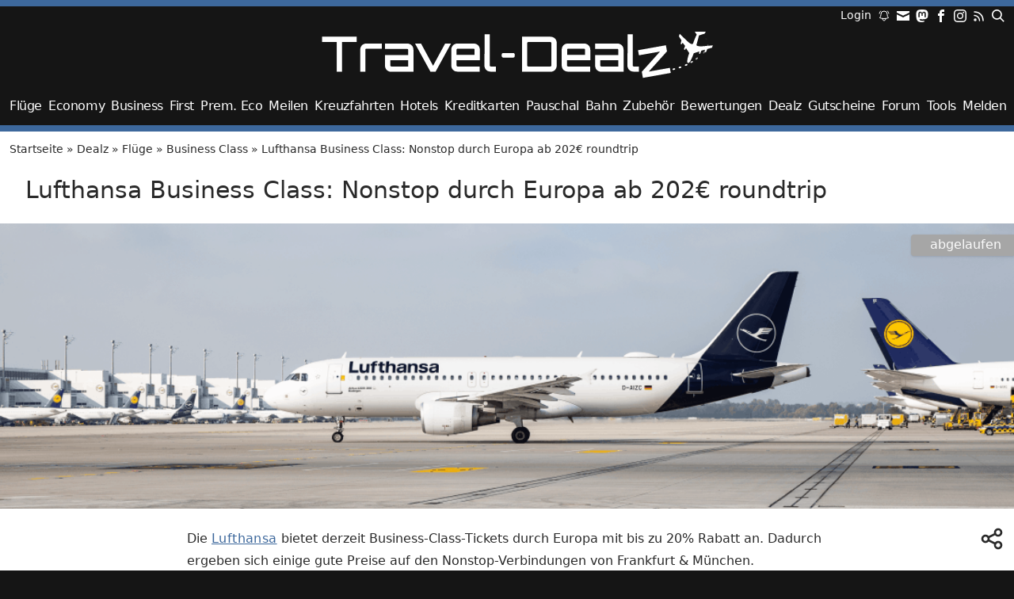

--- FILE ---
content_type: text/html; charset=UTF-8
request_url: https://travel-dealz.de/deal/lufthansa-business-class-europa/
body_size: 26078
content:
<!DOCTYPE html>
<html lang="de">
<head>
<meta charset="UTF-8" />
<meta name="viewport" content="width=device-width, initial-scale=1">
<meta name='robots' content='noindex, follow' />

	<!-- This site is optimized with the Yoast SEO Premium plugin v26.7 (Yoast SEO v26.7) - https://yoast.com/wordpress/plugins/seo/ -->
	<title>Lufthansa Business Class: Nonstop durch Europa ab 202€ roundtrip</title>
<link data-rocket-prefetch href="https://analytics.travel-dealz.de" rel="dns-prefetch">
<link data-rocket-prefetch href="https://go2.travel-dealz.de" rel="dns-prefetch"><link rel="preload" data-rocket-preload as="image" href="https://travel-dealz.de/app/uploads/sites/2/Lufthansa-Airbus-A320-1100x733.png" imagesrcset="https://travel-dealz.de/app/uploads/sites/2/Lufthansa-Airbus-A320-1100x733.png 1100w, https://travel-dealz.de/app/uploads/sites/2/Lufthansa-Airbus-A320-300x200.png 300w, https://travel-dealz.de/app/uploads/sites/2/Lufthansa-Airbus-A320-840x560.png 840w, https://travel-dealz.de/app/uploads/sites/2/Lufthansa-Airbus-A320-1536x1024.png 1536w, https://travel-dealz.de/app/uploads/sites/2/Lufthansa-Airbus-A320-2048x1366.png 2048w, https://travel-dealz.de/app/uploads/sites/2/Lufthansa-Airbus-A320-180x120.png 180w" imagesizes="(max-width: 872px) 100vw, 872px" fetchpriority="high">
	<meta property="og:locale" content="de_DE" />
	<meta property="og:type" content="article" />
	<meta property="og:title" content="Lufthansa Business Class: Nonstop durch Europa ab 202€ roundtrip" />
	<meta property="og:description" content="Die Lufthansa bietet derzeit Business-Class-Tickets durch Europa mit bis zu 20% Rabatt an. Dadurch ergeben sich einige gute Preise auf den Nonstop-Verbindungen von Frankfurt &amp; München. Beispielsweise könnt ihr ab 202€ nach Skandinavien oder für 305€ nach Mallorca fliegen. Es sind aber auch noch unzählige weitere Ziele möglich. Verfügbarkeiten gibt es mit Abflug bis 15. [&hellip;]" />
	<meta property="og:url" content="https://travel-dealz.de/deal/lufthansa-business-class-europa/" />
	<meta property="og:site_name" content="Travel-Dealz.de" />
	<meta property="article:publisher" content="https://www.facebook.com/TravelDealz" />
	<meta property="article:modified_time" content="2025-06-16T14:30:08+00:00" />
	<meta property="og:image" content="https://travel-dealz.de/app/uploads/sites/2/Lufthansa-Airbus-A320-1100x733.png" />
	<meta property="og:image:width" content="1100" />
	<meta property="og:image:height" content="733" />
	<meta property="og:image:type" content="image/png" />
	<script type="application/ld+json" class="yoast-schema-graph">{"@context":"https://schema.org","@graph":[{"@type":"Article","@id":"https://travel-dealz.de/deal/lufthansa-business-class-europa/#article","isPartOf":{"@id":"https://travel-dealz.de/deal/lufthansa-business-class-europa/"},"author":{"name":"Peer","@id":"https://travel-dealz.de/#/schema/person/cb35cf53ce93eda2708b89644cc967cb"},"headline":"Lufthansa Business Class: Nonstop durch Europa ab 202€ roundtrip","datePublished":"2021-09-14T10:53:26+00:00","dateModified":"2025-06-16T14:30:08+00:00","mainEntityOfPage":{"@id":"https://travel-dealz.de/deal/lufthansa-business-class-europa/"},"wordCount":696,"commentCount":7,"publisher":{"@id":"https://travel-dealz.de/#organization"},"image":{"@id":"https://travel-dealz.de/deal/lufthansa-business-class-europa/#primaryimage"},"thumbnailUrl":"https://travel-dealz.de/app/uploads/sites/2/Lufthansa-Airbus-A320.png","articleSection":["Business Class"],"inLanguage":"de","potentialAction":[{"@type":"CommentAction","name":"Comment","target":["https://travel-dealz.de/deal/lufthansa-business-class-europa/#respond"]}]},{"@type":"WebPage","@id":"https://travel-dealz.de/deal/lufthansa-business-class-europa/","url":"https://travel-dealz.de/deal/lufthansa-business-class-europa/","name":"Lufthansa Business Class: Nonstop durch Europa ab 202€ roundtrip","isPartOf":{"@id":"https://travel-dealz.de/#website"},"primaryImageOfPage":{"@id":"https://travel-dealz.de/deal/lufthansa-business-class-europa/#primaryimage"},"image":{"@id":"https://travel-dealz.de/deal/lufthansa-business-class-europa/#primaryimage"},"thumbnailUrl":"https://travel-dealz.de/app/uploads/sites/2/Lufthansa-Airbus-A320.png","datePublished":"2021-09-14T10:53:26+00:00","dateModified":"2025-06-16T14:30:08+00:00","breadcrumb":{"@id":"https://travel-dealz.de/deal/lufthansa-business-class-europa/#breadcrumb"},"inLanguage":"de","potentialAction":[{"@type":"ReadAction","target":["https://travel-dealz.de/deal/lufthansa-business-class-europa/"]}]},{"@type":"ImageObject","inLanguage":"de","@id":"https://travel-dealz.de/deal/lufthansa-business-class-europa/#primaryimage","url":"https://travel-dealz.de/app/uploads/sites/2/Lufthansa-Airbus-A320.png","contentUrl":"https://travel-dealz.de/app/uploads/sites/2/Lufthansa-Airbus-A320.png","width":3508,"height":2339,"caption":"Airbus A320-200 D-AIZC \"Buedingen\" auf dem Flughafen München"},{"@type":"BreadcrumbList","@id":"https://travel-dealz.de/deal/lufthansa-business-class-europa/#breadcrumb","itemListElement":[{"@type":"ListItem","position":1,"name":"Startseite","item":"https://travel-dealz.de/"},{"@type":"ListItem","position":2,"name":"Dealz","item":"https://travel-dealz.de/deal/"},{"@type":"ListItem","position":3,"name":"Flüge","item":"https://travel-dealz.de/kategorie/fluge/"},{"@type":"ListItem","position":4,"name":"Business Class","item":"https://travel-dealz.de/kategorie/fluge/business-class/"},{"@type":"ListItem","position":5,"name":"Lufthansa Business Class: Nonstop durch Europa ab 202€ roundtrip"}]},{"@type":"WebSite","@id":"https://travel-dealz.de/#website","url":"https://travel-dealz.de/","name":"Travel-Dealz.de","description":"Egal ob Flug, Hotels, Gutschein oder Pauschalreisen. Wir versorgen Dich mit den besten Dealz zum günstigen Reisen!","publisher":{"@id":"https://travel-dealz.de/#organization"},"alternateName":"Travel-Dealz","potentialAction":[{"@type":"SearchAction","target":{"@type":"EntryPoint","urlTemplate":"https://travel-dealz.de/?s={search_term_string}"},"query-input":{"@type":"PropertyValueSpecification","valueRequired":true,"valueName":"search_term_string"}}],"inLanguage":"de"},{"@type":"Organization","@id":"https://travel-dealz.de/#organization","name":"Travel-Dealz","url":"https://travel-dealz.de/","logo":{"@type":"ImageObject","inLanguage":"de","@id":"https://travel-dealz.de/#/schema/logo/image/","url":"https://travel-dealz.de/app/uploads/sites/2/Travel-Dealz-Site-Icon.png","contentUrl":"https://travel-dealz.de/app/uploads/sites/2/Travel-Dealz-Site-Icon.png","width":512,"height":512,"caption":"Travel-Dealz"},"image":{"@id":"https://travel-dealz.de/#/schema/logo/image/"},"sameAs":["https://www.facebook.com/TravelDealz","https://x.com/TravelDealz_DE","https://mastodon.social/@traveldealzde","https://www.instagram.com/traveldealz/"],"email":"info@travel-dealz.de"},{"@type":"Person","@id":"https://travel-dealz.de/#/schema/person/cb35cf53ce93eda2708b89644cc967cb","name":"Peer","image":{"@type":"ImageObject","inLanguage":"de","@id":"https://travel-dealz.de/#/schema/person/image/","url":"https://travel-dealz.de/app/uploads/sites/2/avatar_user_5_1631796599-96x96.jpg","contentUrl":"https://travel-dealz.de/app/uploads/sites/2/avatar_user_5_1631796599-96x96.jpg","caption":"Peer"},"description":"Eisenbahn- und Flugzeugfan von der Ostsee. Zuvor schon viele Jahre auf Travel-Dealz unterwegs und seit 2017 als Autor an Bord. Bevorzugte Reiseziele: Nordamerika, Inseln auf der ganzen Welt und überall dort, wo es Pinguine gibt. Erreichbar unter peer@travel-dealz.de","sameAs":["https://x.com/delpiero223"]}]}</script>
	<!-- / Yoast SEO Premium plugin. -->


<link rel="alternate" type="application/rss+xml" title="Travel-Dealz.de &raquo; Feed" href="https://travel-dealz.de/feed/" />
<link rel="alternate" type="application/rss+xml" title="Travel-Dealz.de &raquo; Kommentar-Feed" href="https://travel-dealz.de/comments/feed/" />
<link rel="alternate" type="application/rss+xml" title="Travel-Dealz.de &raquo; Lufthansa Business Class: Nonstop durch Europa ab 202€ roundtrip-Kommentar-Feed" href="https://travel-dealz.de/deal/lufthansa-business-class-europa/feed/" />
<link rel="alternate" title="oEmbed (JSON)" type="application/json+oembed" href="https://travel-dealz.de/wp-json/oembed/1.0/embed?url=https%3A%2F%2Ftravel-dealz.de%2Fdeal%2Flufthansa-business-class-europa%2F" />
<link rel="alternate" title="oEmbed (XML)" type="text/xml+oembed" href="https://travel-dealz.de/wp-json/oembed/1.0/embed?url=https%3A%2F%2Ftravel-dealz.de%2Fdeal%2Flufthansa-business-class-europa%2F&#038;format=xml" />
<style id='wp-img-auto-sizes-contain-inline-css' type='text/css'>
img:is([sizes=auto i],[sizes^="auto," i]){contain-intrinsic-size:3000px 1500px}
/*# sourceURL=wp-img-auto-sizes-contain-inline-css */
</style>
<style id='wp-block-library-inline-css' type='text/css'>
:root{--wp-block-synced-color:#7a00df;--wp-block-synced-color--rgb:122,0,223;--wp-bound-block-color:var(--wp-block-synced-color);--wp-editor-canvas-background:#ddd;--wp-admin-theme-color:#007cba;--wp-admin-theme-color--rgb:0,124,186;--wp-admin-theme-color-darker-10:#006ba1;--wp-admin-theme-color-darker-10--rgb:0,107,160.5;--wp-admin-theme-color-darker-20:#005a87;--wp-admin-theme-color-darker-20--rgb:0,90,135;--wp-admin-border-width-focus:2px}@media (min-resolution:192dpi){:root{--wp-admin-border-width-focus:1.5px}}.wp-element-button{cursor:pointer}:root .has-very-light-gray-background-color{background-color:#eee}:root .has-very-dark-gray-background-color{background-color:#313131}:root .has-very-light-gray-color{color:#eee}:root .has-very-dark-gray-color{color:#313131}:root .has-vivid-green-cyan-to-vivid-cyan-blue-gradient-background{background:linear-gradient(135deg,#00d084,#0693e3)}:root .has-purple-crush-gradient-background{background:linear-gradient(135deg,#34e2e4,#4721fb 50%,#ab1dfe)}:root .has-hazy-dawn-gradient-background{background:linear-gradient(135deg,#faaca8,#dad0ec)}:root .has-subdued-olive-gradient-background{background:linear-gradient(135deg,#fafae1,#67a671)}:root .has-atomic-cream-gradient-background{background:linear-gradient(135deg,#fdd79a,#004a59)}:root .has-nightshade-gradient-background{background:linear-gradient(135deg,#330968,#31cdcf)}:root .has-midnight-gradient-background{background:linear-gradient(135deg,#020381,#2874fc)}:root{--wp--preset--font-size--normal:16px;--wp--preset--font-size--huge:42px}.has-regular-font-size{font-size:1em}.has-larger-font-size{font-size:2.625em}.has-normal-font-size{font-size:var(--wp--preset--font-size--normal)}.has-huge-font-size{font-size:var(--wp--preset--font-size--huge)}.has-text-align-center{text-align:center}.has-text-align-left{text-align:left}.has-text-align-right{text-align:right}.has-fit-text{white-space:nowrap!important}#end-resizable-editor-section{display:none}.aligncenter{clear:both}.items-justified-left{justify-content:flex-start}.items-justified-center{justify-content:center}.items-justified-right{justify-content:flex-end}.items-justified-space-between{justify-content:space-between}.screen-reader-text{border:0;clip-path:inset(50%);height:1px;margin:-1px;overflow:hidden;padding:0;position:absolute;width:1px;word-wrap:normal!important}.screen-reader-text:focus{background-color:#ddd;clip-path:none;color:#444;display:block;font-size:1em;height:auto;left:5px;line-height:normal;padding:15px 23px 14px;text-decoration:none;top:5px;width:auto;z-index:100000}html :where(.has-border-color){border-style:solid}html :where([style*=border-top-color]){border-top-style:solid}html :where([style*=border-right-color]){border-right-style:solid}html :where([style*=border-bottom-color]){border-bottom-style:solid}html :where([style*=border-left-color]){border-left-style:solid}html :where([style*=border-width]){border-style:solid}html :where([style*=border-top-width]){border-top-style:solid}html :where([style*=border-right-width]){border-right-style:solid}html :where([style*=border-bottom-width]){border-bottom-style:solid}html :where([style*=border-left-width]){border-left-style:solid}html :where(img[class*=wp-image-]){height:auto;max-width:100%}:where(figure){margin:0 0 1em}html :where(.is-position-sticky){--wp-admin--admin-bar--position-offset:var(--wp-admin--admin-bar--height,0px)}@media screen and (max-width:600px){html :where(.is-position-sticky){--wp-admin--admin-bar--position-offset:0px}}

/*# sourceURL=wp-block-library-inline-css */
</style><style id='wp-block-button-inline-css' type='text/css'>
.wp-block-button__link{align-content:center;box-sizing:border-box;cursor:pointer;display:inline-block;height:100%;text-align:center;word-break:break-word}.wp-block-button__link.aligncenter{text-align:center}.wp-block-button__link.alignright{text-align:right}:where(.wp-block-button__link){border-radius:9999px;box-shadow:none;padding:calc(.667em + 2px) calc(1.333em + 2px);text-decoration:none}.wp-block-button[style*=text-decoration] .wp-block-button__link{text-decoration:inherit}.wp-block-buttons>.wp-block-button.has-custom-width{max-width:none}.wp-block-buttons>.wp-block-button.has-custom-width .wp-block-button__link{width:100%}.wp-block-buttons>.wp-block-button.has-custom-font-size .wp-block-button__link{font-size:inherit}.wp-block-buttons>.wp-block-button.wp-block-button__width-25{width:calc(25% - var(--wp--style--block-gap, .5em)*.75)}.wp-block-buttons>.wp-block-button.wp-block-button__width-50{width:calc(50% - var(--wp--style--block-gap, .5em)*.5)}.wp-block-buttons>.wp-block-button.wp-block-button__width-75{width:calc(75% - var(--wp--style--block-gap, .5em)*.25)}.wp-block-buttons>.wp-block-button.wp-block-button__width-100{flex-basis:100%;width:100%}.wp-block-buttons.is-vertical>.wp-block-button.wp-block-button__width-25{width:25%}.wp-block-buttons.is-vertical>.wp-block-button.wp-block-button__width-50{width:50%}.wp-block-buttons.is-vertical>.wp-block-button.wp-block-button__width-75{width:75%}.wp-block-button.is-style-squared,.wp-block-button__link.wp-block-button.is-style-squared{border-radius:0}.wp-block-button.no-border-radius,.wp-block-button__link.no-border-radius{border-radius:0!important}:root :where(.wp-block-button .wp-block-button__link.is-style-outline),:root :where(.wp-block-button.is-style-outline>.wp-block-button__link){border:2px solid;padding:.667em 1.333em}:root :where(.wp-block-button .wp-block-button__link.is-style-outline:not(.has-text-color)),:root :where(.wp-block-button.is-style-outline>.wp-block-button__link:not(.has-text-color)){color:currentColor}:root :where(.wp-block-button .wp-block-button__link.is-style-outline:not(.has-background)),:root :where(.wp-block-button.is-style-outline>.wp-block-button__link:not(.has-background)){background-color:initial;background-image:none}
/*# sourceURL=https://travel-dealz.de/wp-includes/blocks/button/style.min.css */
</style>
<style id='wp-block-buttons-inline-css' type='text/css'>
.wp-block-buttons{box-sizing:border-box}.wp-block-buttons.is-vertical{flex-direction:column}.wp-block-buttons.is-vertical>.wp-block-button:last-child{margin-bottom:0}.wp-block-buttons>.wp-block-button{display:inline-block;margin:0}.wp-block-buttons.is-content-justification-left{justify-content:flex-start}.wp-block-buttons.is-content-justification-left.is-vertical{align-items:flex-start}.wp-block-buttons.is-content-justification-center{justify-content:center}.wp-block-buttons.is-content-justification-center.is-vertical{align-items:center}.wp-block-buttons.is-content-justification-right{justify-content:flex-end}.wp-block-buttons.is-content-justification-right.is-vertical{align-items:flex-end}.wp-block-buttons.is-content-justification-space-between{justify-content:space-between}.wp-block-buttons.aligncenter{text-align:center}.wp-block-buttons:not(.is-content-justification-space-between,.is-content-justification-right,.is-content-justification-left,.is-content-justification-center) .wp-block-button.aligncenter{margin-left:auto;margin-right:auto;width:100%}.wp-block-buttons[style*=text-decoration] .wp-block-button,.wp-block-buttons[style*=text-decoration] .wp-block-button__link{text-decoration:inherit}.wp-block-buttons.has-custom-font-size .wp-block-button__link{font-size:inherit}.wp-block-buttons .wp-block-button__link{width:100%}.wp-block-button.aligncenter{text-align:center}
/*# sourceURL=https://travel-dealz.de/wp-includes/blocks/buttons/style.min.css */
</style>
<style id='wp-block-columns-inline-css' type='text/css'>
.wp-block-columns{box-sizing:border-box;display:flex;flex-wrap:wrap!important}@media (min-width:782px){.wp-block-columns{flex-wrap:nowrap!important}}.wp-block-columns{align-items:normal!important}.wp-block-columns.are-vertically-aligned-top{align-items:flex-start}.wp-block-columns.are-vertically-aligned-center{align-items:center}.wp-block-columns.are-vertically-aligned-bottom{align-items:flex-end}@media (max-width:781px){.wp-block-columns:not(.is-not-stacked-on-mobile)>.wp-block-column{flex-basis:100%!important}}@media (min-width:782px){.wp-block-columns:not(.is-not-stacked-on-mobile)>.wp-block-column{flex-basis:0;flex-grow:1}.wp-block-columns:not(.is-not-stacked-on-mobile)>.wp-block-column[style*=flex-basis]{flex-grow:0}}.wp-block-columns.is-not-stacked-on-mobile{flex-wrap:nowrap!important}.wp-block-columns.is-not-stacked-on-mobile>.wp-block-column{flex-basis:0;flex-grow:1}.wp-block-columns.is-not-stacked-on-mobile>.wp-block-column[style*=flex-basis]{flex-grow:0}:where(.wp-block-columns){margin-bottom:1.75em}:where(.wp-block-columns.has-background){padding:1.25em 2.375em}.wp-block-column{flex-grow:1;min-width:0;overflow-wrap:break-word;word-break:break-word}.wp-block-column.is-vertically-aligned-top{align-self:flex-start}.wp-block-column.is-vertically-aligned-center{align-self:center}.wp-block-column.is-vertically-aligned-bottom{align-self:flex-end}.wp-block-column.is-vertically-aligned-stretch{align-self:stretch}.wp-block-column.is-vertically-aligned-bottom,.wp-block-column.is-vertically-aligned-center,.wp-block-column.is-vertically-aligned-top{width:100%}
/*# sourceURL=https://travel-dealz.de/wp-includes/blocks/columns/style.min.css */
</style>
<style id='wp-block-group-inline-css' type='text/css'>
.wp-block-group{box-sizing:border-box}:where(.wp-block-group.wp-block-group-is-layout-constrained){position:relative}
/*# sourceURL=https://travel-dealz.de/wp-includes/blocks/group/style.min.css */
</style>
<style id='global-styles-inline-css' type='text/css'>
:root{--wp--preset--aspect-ratio--square: 1;--wp--preset--aspect-ratio--4-3: 4/3;--wp--preset--aspect-ratio--3-4: 3/4;--wp--preset--aspect-ratio--3-2: 3/2;--wp--preset--aspect-ratio--2-3: 2/3;--wp--preset--aspect-ratio--16-9: 16/9;--wp--preset--aspect-ratio--9-16: 9/16;--wp--preset--color--black: #000000;--wp--preset--color--cyan-bluish-gray: #abb8c3;--wp--preset--color--white: #ffffff;--wp--preset--color--pale-pink: #f78da7;--wp--preset--color--vivid-red: #cf2e2e;--wp--preset--color--luminous-vivid-orange: #ff6900;--wp--preset--color--luminous-vivid-amber: #fcb900;--wp--preset--color--light-green-cyan: #7bdcb5;--wp--preset--color--vivid-green-cyan: #00d084;--wp--preset--color--pale-cyan-blue: #8ed1fc;--wp--preset--color--vivid-cyan-blue: #0693e3;--wp--preset--color--vivid-purple: #9b51e0;--wp--preset--color--base: light-dark(#292929, #ffffff);--wp--preset--color--brand: #235691;--wp--preset--color--grey-darkest: rgb(34, 34, 34);--wp--preset--color--grey-darker: rgb(41, 41, 41);--wp--preset--color--grey-light-grey-dark: light-dark(#e6e6e6, #666666);--wp--preset--color--grey-lighter: #f7f7f7;--wp--preset--color--grey-lightest: #a6a6a6;--wp--preset--color--green: #00c98d;--wp--preset--color--background: light-dark(#ffffff, #222222);--wp--preset--gradient--vivid-cyan-blue-to-vivid-purple: linear-gradient(135deg,rgb(6,147,227) 0%,rgb(155,81,224) 100%);--wp--preset--gradient--light-green-cyan-to-vivid-green-cyan: linear-gradient(135deg,rgb(122,220,180) 0%,rgb(0,208,130) 100%);--wp--preset--gradient--luminous-vivid-amber-to-luminous-vivid-orange: linear-gradient(135deg,rgb(252,185,0) 0%,rgb(255,105,0) 100%);--wp--preset--gradient--luminous-vivid-orange-to-vivid-red: linear-gradient(135deg,rgb(255,105,0) 0%,rgb(207,46,46) 100%);--wp--preset--gradient--very-light-gray-to-cyan-bluish-gray: linear-gradient(135deg,rgb(238,238,238) 0%,rgb(169,184,195) 100%);--wp--preset--gradient--cool-to-warm-spectrum: linear-gradient(135deg,rgb(74,234,220) 0%,rgb(151,120,209) 20%,rgb(207,42,186) 40%,rgb(238,44,130) 60%,rgb(251,105,98) 80%,rgb(254,248,76) 100%);--wp--preset--gradient--blush-light-purple: linear-gradient(135deg,rgb(255,206,236) 0%,rgb(152,150,240) 100%);--wp--preset--gradient--blush-bordeaux: linear-gradient(135deg,rgb(254,205,165) 0%,rgb(254,45,45) 50%,rgb(107,0,62) 100%);--wp--preset--gradient--luminous-dusk: linear-gradient(135deg,rgb(255,203,112) 0%,rgb(199,81,192) 50%,rgb(65,88,208) 100%);--wp--preset--gradient--pale-ocean: linear-gradient(135deg,rgb(255,245,203) 0%,rgb(182,227,212) 50%,rgb(51,167,181) 100%);--wp--preset--gradient--electric-grass: linear-gradient(135deg,rgb(202,248,128) 0%,rgb(113,206,126) 100%);--wp--preset--gradient--midnight: linear-gradient(135deg,rgb(2,3,129) 0%,rgb(40,116,252) 100%);--wp--preset--font-size--small: 13px;--wp--preset--font-size--medium: 20px;--wp--preset--font-size--large: 36px;--wp--preset--font-size--x-large: 42px;--wp--preset--font-size--xxs: 0.65rem;--wp--preset--font-size--xs: 0.75rem;--wp--preset--font-size--sm: 0.875rem;--wp--preset--font-size--normal: 1rem;--wp--preset--font-size--lg: 1.25rem;--wp--preset--font-size--xl: 1.25rem;--wp--preset--font-size--2-xl: 1.5rem;--wp--preset--font-size--3-xl: 1.875rem;--wp--preset--font-family--system-fonts: -apple-system,BlinkMacSystemFont,Segoe UI,Roboto,Oxygen-Sans,Ubuntu,Cantarell,Helvetica Neue,sans-serif;--wp--preset--spacing--20: 0.44rem;--wp--preset--spacing--30: 0.67rem;--wp--preset--spacing--40: 1rem;--wp--preset--spacing--50: 1.5rem;--wp--preset--spacing--60: 2.25rem;--wp--preset--spacing--70: 3.38rem;--wp--preset--spacing--80: 5.06rem;--wp--preset--shadow--natural: 6px 6px 9px rgba(0, 0, 0, 0.2);--wp--preset--shadow--deep: 12px 12px 50px rgba(0, 0, 0, 0.4);--wp--preset--shadow--sharp: 6px 6px 0px rgba(0, 0, 0, 0.2);--wp--preset--shadow--outlined: 6px 6px 0px -3px rgb(255, 255, 255), 6px 6px rgb(0, 0, 0);--wp--preset--shadow--crisp: 6px 6px 0px rgb(0, 0, 0);--wp--custom--layout--content-size: 840px;--wp--custom--layout--wide-size: 950px;--wp--custom--layout--full-size: 1100px;}:root { --wp--style--global--content-size: var(--wp--custom--layout--content-size);--wp--style--global--wide-size: var(--wp--custom--layout--wide-size); }:where(body) { margin: 0; }.wp-site-blocks > .alignleft { float: left; margin-right: 2em; }.wp-site-blocks > .alignright { float: right; margin-left: 2em; }.wp-site-blocks > .aligncenter { justify-content: center; margin-left: auto; margin-right: auto; }:where(.wp-site-blocks) > * { margin-block-start: 1.5rem; margin-block-end: 0; }:where(.wp-site-blocks) > :first-child { margin-block-start: 0; }:where(.wp-site-blocks) > :last-child { margin-block-end: 0; }:root { --wp--style--block-gap: 1.5rem; }:root :where(.is-layout-flow) > :first-child{margin-block-start: 0;}:root :where(.is-layout-flow) > :last-child{margin-block-end: 0;}:root :where(.is-layout-flow) > *{margin-block-start: 1.5rem;margin-block-end: 0;}:root :where(.is-layout-constrained) > :first-child{margin-block-start: 0;}:root :where(.is-layout-constrained) > :last-child{margin-block-end: 0;}:root :where(.is-layout-constrained) > *{margin-block-start: 1.5rem;margin-block-end: 0;}:root :where(.is-layout-flex){gap: 1.5rem;}:root :where(.is-layout-grid){gap: 1.5rem;}.is-layout-flow > .alignleft{float: left;margin-inline-start: 0;margin-inline-end: 2em;}.is-layout-flow > .alignright{float: right;margin-inline-start: 2em;margin-inline-end: 0;}.is-layout-flow > .aligncenter{margin-left: auto !important;margin-right: auto !important;}.is-layout-constrained > .alignleft{float: left;margin-inline-start: 0;margin-inline-end: 2em;}.is-layout-constrained > .alignright{float: right;margin-inline-start: 2em;margin-inline-end: 0;}.is-layout-constrained > .aligncenter{margin-left: auto !important;margin-right: auto !important;}.is-layout-constrained > :where(:not(.alignleft):not(.alignright):not(.alignfull)){max-width: var(--wp--style--global--content-size);margin-left: auto !important;margin-right: auto !important;}.is-layout-constrained > .alignwide{max-width: var(--wp--style--global--wide-size);}body .is-layout-flex{display: flex;}.is-layout-flex{flex-wrap: wrap;align-items: center;}.is-layout-flex > :is(*, div){margin: 0;}body .is-layout-grid{display: grid;}.is-layout-grid > :is(*, div){margin: 0;}body{background-color: var(--wp--preset--color--background);color: var(--wp--preset--color--base);font-family: var(--wp--preset--font-family--system-fonts);font-size: var(--wp--preset--font-size--normal);line-height: 1.75rem;padding-top: 0px;padding-right: 0px;padding-bottom: 0px;padding-left: 0px;}a:where(:not(.wp-element-button)){color: light-dark(var(--wp--preset--color--brand), #BDDEF9);text-decoration: underline;}h1{font-size: var(--wp--preset--font-size--3-xl);line-height: 2rem;}h2{font-size: var(--wp--preset--font-size--2-xl);}h3{font-size: var(--wp--preset--font-size--xl);}h4{font-size: var(--wp--preset--font-size--lg);}h5{font-size: var(--wp--preset--font-size--lg);}h6{font-size: var(--wp--preset--font-size--lg);}:root :where(.wp-element-button, .wp-block-button__link){background-color: #32373c;border-width: 0;color: #fff;font-family: inherit;font-size: inherit;font-style: inherit;font-weight: inherit;letter-spacing: inherit;line-height: inherit;padding-top: calc(0.667em + 2px);padding-right: calc(1.333em + 2px);padding-bottom: calc(0.667em + 2px);padding-left: calc(1.333em + 2px);text-decoration: none;text-transform: inherit;}cite{font-size: 0.875rem;line-height: 1.25rem;}.has-black-color{color: var(--wp--preset--color--black) !important;}.has-cyan-bluish-gray-color{color: var(--wp--preset--color--cyan-bluish-gray) !important;}.has-white-color{color: var(--wp--preset--color--white) !important;}.has-pale-pink-color{color: var(--wp--preset--color--pale-pink) !important;}.has-vivid-red-color{color: var(--wp--preset--color--vivid-red) !important;}.has-luminous-vivid-orange-color{color: var(--wp--preset--color--luminous-vivid-orange) !important;}.has-luminous-vivid-amber-color{color: var(--wp--preset--color--luminous-vivid-amber) !important;}.has-light-green-cyan-color{color: var(--wp--preset--color--light-green-cyan) !important;}.has-vivid-green-cyan-color{color: var(--wp--preset--color--vivid-green-cyan) !important;}.has-pale-cyan-blue-color{color: var(--wp--preset--color--pale-cyan-blue) !important;}.has-vivid-cyan-blue-color{color: var(--wp--preset--color--vivid-cyan-blue) !important;}.has-vivid-purple-color{color: var(--wp--preset--color--vivid-purple) !important;}.has-base-color{color: var(--wp--preset--color--base) !important;}.has-brand-color{color: var(--wp--preset--color--brand) !important;}.has-grey-darkest-color{color: var(--wp--preset--color--grey-darkest) !important;}.has-grey-darker-color{color: var(--wp--preset--color--grey-darker) !important;}.has-grey-light-grey-dark-color{color: var(--wp--preset--color--grey-light-grey-dark) !important;}.has-grey-lighter-color{color: var(--wp--preset--color--grey-lighter) !important;}.has-grey-lightest-color{color: var(--wp--preset--color--grey-lightest) !important;}.has-green-color{color: var(--wp--preset--color--green) !important;}.has-background-color{color: var(--wp--preset--color--background) !important;}.has-black-background-color{background-color: var(--wp--preset--color--black) !important;}.has-cyan-bluish-gray-background-color{background-color: var(--wp--preset--color--cyan-bluish-gray) !important;}.has-white-background-color{background-color: var(--wp--preset--color--white) !important;}.has-pale-pink-background-color{background-color: var(--wp--preset--color--pale-pink) !important;}.has-vivid-red-background-color{background-color: var(--wp--preset--color--vivid-red) !important;}.has-luminous-vivid-orange-background-color{background-color: var(--wp--preset--color--luminous-vivid-orange) !important;}.has-luminous-vivid-amber-background-color{background-color: var(--wp--preset--color--luminous-vivid-amber) !important;}.has-light-green-cyan-background-color{background-color: var(--wp--preset--color--light-green-cyan) !important;}.has-vivid-green-cyan-background-color{background-color: var(--wp--preset--color--vivid-green-cyan) !important;}.has-pale-cyan-blue-background-color{background-color: var(--wp--preset--color--pale-cyan-blue) !important;}.has-vivid-cyan-blue-background-color{background-color: var(--wp--preset--color--vivid-cyan-blue) !important;}.has-vivid-purple-background-color{background-color: var(--wp--preset--color--vivid-purple) !important;}.has-base-background-color{background-color: var(--wp--preset--color--base) !important;}.has-brand-background-color{background-color: var(--wp--preset--color--brand) !important;}.has-grey-darkest-background-color{background-color: var(--wp--preset--color--grey-darkest) !important;}.has-grey-darker-background-color{background-color: var(--wp--preset--color--grey-darker) !important;}.has-grey-light-grey-dark-background-color{background-color: var(--wp--preset--color--grey-light-grey-dark) !important;}.has-grey-lighter-background-color{background-color: var(--wp--preset--color--grey-lighter) !important;}.has-grey-lightest-background-color{background-color: var(--wp--preset--color--grey-lightest) !important;}.has-green-background-color{background-color: var(--wp--preset--color--green) !important;}.has-background-background-color{background-color: var(--wp--preset--color--background) !important;}.has-black-border-color{border-color: var(--wp--preset--color--black) !important;}.has-cyan-bluish-gray-border-color{border-color: var(--wp--preset--color--cyan-bluish-gray) !important;}.has-white-border-color{border-color: var(--wp--preset--color--white) !important;}.has-pale-pink-border-color{border-color: var(--wp--preset--color--pale-pink) !important;}.has-vivid-red-border-color{border-color: var(--wp--preset--color--vivid-red) !important;}.has-luminous-vivid-orange-border-color{border-color: var(--wp--preset--color--luminous-vivid-orange) !important;}.has-luminous-vivid-amber-border-color{border-color: var(--wp--preset--color--luminous-vivid-amber) !important;}.has-light-green-cyan-border-color{border-color: var(--wp--preset--color--light-green-cyan) !important;}.has-vivid-green-cyan-border-color{border-color: var(--wp--preset--color--vivid-green-cyan) !important;}.has-pale-cyan-blue-border-color{border-color: var(--wp--preset--color--pale-cyan-blue) !important;}.has-vivid-cyan-blue-border-color{border-color: var(--wp--preset--color--vivid-cyan-blue) !important;}.has-vivid-purple-border-color{border-color: var(--wp--preset--color--vivid-purple) !important;}.has-base-border-color{border-color: var(--wp--preset--color--base) !important;}.has-brand-border-color{border-color: var(--wp--preset--color--brand) !important;}.has-grey-darkest-border-color{border-color: var(--wp--preset--color--grey-darkest) !important;}.has-grey-darker-border-color{border-color: var(--wp--preset--color--grey-darker) !important;}.has-grey-light-grey-dark-border-color{border-color: var(--wp--preset--color--grey-light-grey-dark) !important;}.has-grey-lighter-border-color{border-color: var(--wp--preset--color--grey-lighter) !important;}.has-grey-lightest-border-color{border-color: var(--wp--preset--color--grey-lightest) !important;}.has-green-border-color{border-color: var(--wp--preset--color--green) !important;}.has-background-border-color{border-color: var(--wp--preset--color--background) !important;}.has-vivid-cyan-blue-to-vivid-purple-gradient-background{background: var(--wp--preset--gradient--vivid-cyan-blue-to-vivid-purple) !important;}.has-light-green-cyan-to-vivid-green-cyan-gradient-background{background: var(--wp--preset--gradient--light-green-cyan-to-vivid-green-cyan) !important;}.has-luminous-vivid-amber-to-luminous-vivid-orange-gradient-background{background: var(--wp--preset--gradient--luminous-vivid-amber-to-luminous-vivid-orange) !important;}.has-luminous-vivid-orange-to-vivid-red-gradient-background{background: var(--wp--preset--gradient--luminous-vivid-orange-to-vivid-red) !important;}.has-very-light-gray-to-cyan-bluish-gray-gradient-background{background: var(--wp--preset--gradient--very-light-gray-to-cyan-bluish-gray) !important;}.has-cool-to-warm-spectrum-gradient-background{background: var(--wp--preset--gradient--cool-to-warm-spectrum) !important;}.has-blush-light-purple-gradient-background{background: var(--wp--preset--gradient--blush-light-purple) !important;}.has-blush-bordeaux-gradient-background{background: var(--wp--preset--gradient--blush-bordeaux) !important;}.has-luminous-dusk-gradient-background{background: var(--wp--preset--gradient--luminous-dusk) !important;}.has-pale-ocean-gradient-background{background: var(--wp--preset--gradient--pale-ocean) !important;}.has-electric-grass-gradient-background{background: var(--wp--preset--gradient--electric-grass) !important;}.has-midnight-gradient-background{background: var(--wp--preset--gradient--midnight) !important;}.has-small-font-size{font-size: var(--wp--preset--font-size--small) !important;}.has-medium-font-size{font-size: var(--wp--preset--font-size--medium) !important;}.has-large-font-size{font-size: var(--wp--preset--font-size--large) !important;}.has-x-large-font-size{font-size: var(--wp--preset--font-size--x-large) !important;}.has-xxs-font-size{font-size: var(--wp--preset--font-size--xxs) !important;}.has-xs-font-size{font-size: var(--wp--preset--font-size--xs) !important;}.has-sm-font-size{font-size: var(--wp--preset--font-size--sm) !important;}.has-normal-font-size{font-size: var(--wp--preset--font-size--normal) !important;}.has-lg-font-size{font-size: var(--wp--preset--font-size--lg) !important;}.has-xl-font-size{font-size: var(--wp--preset--font-size--xl) !important;}.has-2-xl-font-size{font-size: var(--wp--preset--font-size--2-xl) !important;}.has-3-xl-font-size{font-size: var(--wp--preset--font-size--3-xl) !important;}.has-system-fonts-font-family{font-family: var(--wp--preset--font-family--system-fonts) !important;}
/*# sourceURL=global-styles-inline-css */
</style>
<style id='core-block-supports-inline-css' type='text/css'>
.wp-container-core-columns-is-layout-28f84493{flex-wrap:nowrap;}
/*# sourceURL=core-block-supports-inline-css */
</style>

<link rel='stylesheet' id='stcr-style-css' href='https://travel-dealz.de/app/plugins/subscribe-to-comments-reloaded/includes/css/stcr-style.css?ver=6.9' type='text/css' media='all' />
<link rel='stylesheet' id='ep_general_styles-css' href='https://travel-dealz.de/app/plugins/elasticpress/dist/css/general-styles.css?ver=66295efe92a630617c00' type='text/css' media='all' />
<link rel='stylesheet' id='td-main-css' href='https://travel-dealz.de/app/themes/tatami-travel-dealz/dist/main.css?ver=4.22.8' type='text/css' media='all' />
<link rel='stylesheet' id='wp-block-paragraph-css' href='https://travel-dealz.de/wp-includes/blocks/paragraph/style.min.css?ver=6.9' type='text/css' media='all' />
<link rel='stylesheet' id='wp-block-list-css' href='https://travel-dealz.de/wp-includes/blocks/list/style.min.css?ver=6.9' type='text/css' media='all' />
<link rel='stylesheet' id='wp-block-heading-css' href='https://travel-dealz.de/wp-includes/blocks/heading/style.min.css?ver=6.9' type='text/css' media='all' />
		<script>var epas = {"query":"{\"from\":0,\"size\":23,\"post_filter\":{\"bool\":{\"must\":[{\"terms\":{\"post_type.raw\":[\"article\",\"coupon\",\"deal\",\"news\",\"page\",\"podcast\",\"post\",\"ticker\"]}},{\"terms\":{\"post_status\":[\"publish\",\"suspended\"]}},{\"bool\":{\"must_not\":[{\"terms\":{\"meta.ep_exclude_from_search.raw\":[\"1\"]}}]}}]}},\"query\":{\"function_score\":{\"query\":{\"bool\":{\"should\":[{\"bool\":{\"must\":[{\"bool\":{\"should\":[{\"multi_match\":{\"query\":\"ep_autosuggest_placeholder\",\"type\":\"phrase\",\"fields\":[\"post_title^5\",\"post_excerpt^1\",\"post_content^1\",\"terms.destinations.name^5\",\"terms.origins.name\",\"terms.airline.name\",\"terms.cruiseline.name\",\"terms.post_tag.name^5\",\"terms.category.name^3\"],\"boost\":3}},{\"multi_match\":{\"query\":\"ep_autosuggest_placeholder\",\"fields\":[\"post_title^5\",\"post_excerpt^1\",\"post_content^1\",\"terms.destinations.name^5\",\"terms.origins.name\",\"terms.airline.name\",\"terms.cruiseline.name\",\"terms.post_tag.name^5\",\"terms.category.name^3\"],\"operator\":\"and\",\"boost\":1,\"fuzziness\":0}},{\"multi_match\":{\"query\":\"ep_autosuggest_placeholder\",\"type\":\"cross_fields\",\"fields\":[\"post_title^1\",\"post_excerpt^1\",\"post_content^1\",\"terms.destinations.name^1\",\"terms.origins.name\",\"terms.airline.name\",\"terms.cruiseline.name\",\"terms.post_tag.name^1\",\"terms.category.name^1\"],\"boost\":1,\"analyzer\":\"standard\",\"tie_breaker\":0.5,\"operator\":\"and\"}}]}}],\"filter\":[{\"match\":{\"post_type.raw\":\"article\"}}]}},{\"bool\":{\"must\":[{\"bool\":{\"should\":[{\"multi_match\":{\"query\":\"ep_autosuggest_placeholder\",\"type\":\"phrase\",\"fields\":[\"post_title^5\",\"post_content^1\",\"terms.destinations.name^5\",\"terms.airline.name\",\"terms.cruiseline.name\",\"terms.post_tag.name^5\",\"terms.category.name^3\"],\"boost\":3}},{\"multi_match\":{\"query\":\"ep_autosuggest_placeholder\",\"fields\":[\"post_title^5\",\"post_content^1\",\"terms.destinations.name^5\",\"terms.airline.name\",\"terms.cruiseline.name\",\"terms.post_tag.name^5\",\"terms.category.name^3\"],\"operator\":\"and\",\"boost\":1,\"fuzziness\":0}},{\"multi_match\":{\"query\":\"ep_autosuggest_placeholder\",\"type\":\"cross_fields\",\"fields\":[\"post_title^1\",\"post_content^1\",\"terms.destinations.name^1\",\"terms.airline.name\",\"terms.cruiseline.name\",\"terms.post_tag.name^1\",\"terms.category.name^1\"],\"boost\":1,\"analyzer\":\"standard\",\"tie_breaker\":0.5,\"operator\":\"and\"}}]}}],\"filter\":[{\"match\":{\"post_type.raw\":\"coupon\"}}]}},{\"bool\":{\"must\":[{\"bool\":{\"should\":[{\"multi_match\":{\"query\":\"ep_autosuggest_placeholder\",\"type\":\"phrase\",\"fields\":[\"post_title^5\",\"post_content^1\",\"terms.destinations.name^5\",\"terms.origins.name^3\",\"terms.airline.name\",\"terms.cruiseline.name\",\"terms.period.name^5\",\"terms.post_tag.name^5\",\"terms.category.name^3\"],\"boost\":3}},{\"multi_match\":{\"query\":\"ep_autosuggest_placeholder\",\"fields\":[\"post_title^5\",\"post_content^1\",\"terms.destinations.name^5\",\"terms.origins.name^3\",\"terms.airline.name\",\"terms.cruiseline.name\",\"terms.period.name^5\",\"terms.post_tag.name^5\",\"terms.category.name^3\"],\"operator\":\"and\",\"boost\":1,\"fuzziness\":0}},{\"multi_match\":{\"query\":\"ep_autosuggest_placeholder\",\"type\":\"cross_fields\",\"fields\":[\"post_title^1\",\"post_content^1\",\"terms.destinations.name^1\",\"terms.origins.name^1\",\"terms.airline.name\",\"terms.cruiseline.name\",\"terms.period.name^1\",\"terms.post_tag.name^1\",\"terms.category.name^1\"],\"boost\":1,\"analyzer\":\"standard\",\"tie_breaker\":0.5,\"operator\":\"and\"}}]}}],\"filter\":[{\"match\":{\"post_type.raw\":\"deal\"}}]}},{\"bool\":{\"must\":[{\"bool\":{\"should\":[{\"multi_match\":{\"query\":\"ep_autosuggest_placeholder\",\"type\":\"phrase\",\"fields\":[\"post_title^5\",\"post_content^1\",\"terms.destinations.name^5\",\"terms.airline.name\",\"terms.cruiseline.name\",\"terms.post_tag.name^5\",\"terms.category.name^3\"],\"boost\":3}},{\"multi_match\":{\"query\":\"ep_autosuggest_placeholder\",\"fields\":[\"post_title^5\",\"post_content^1\",\"terms.destinations.name^5\",\"terms.airline.name\",\"terms.cruiseline.name\",\"terms.post_tag.name^5\",\"terms.category.name^3\"],\"operator\":\"and\",\"boost\":1,\"fuzziness\":0}},{\"multi_match\":{\"query\":\"ep_autosuggest_placeholder\",\"type\":\"cross_fields\",\"fields\":[\"post_title^1\",\"post_content^1\",\"terms.destinations.name^1\",\"terms.airline.name\",\"terms.cruiseline.name\",\"terms.post_tag.name^1\",\"terms.category.name^1\"],\"boost\":1,\"analyzer\":\"standard\",\"tie_breaker\":0.5,\"operator\":\"and\"}}]}}],\"filter\":[{\"match\":{\"post_type.raw\":\"news\"}}]}},{\"bool\":{\"must\":[{\"bool\":{\"should\":[{\"multi_match\":{\"query\":\"ep_autosuggest_placeholder\",\"type\":\"phrase\",\"fields\":[\"post_title^5\",\"post_content^1\",\"terms.destinations.name\",\"terms.airline.name\",\"terms.cruiseline.name\",\"terms.post_tag.name^1\",\"terms.category.name^1\",\"terms.visibility.name\"],\"boost\":3}},{\"multi_match\":{\"query\":\"ep_autosuggest_placeholder\",\"fields\":[\"post_title^5\",\"post_content^1\",\"terms.destinations.name\",\"terms.airline.name\",\"terms.cruiseline.name\",\"terms.post_tag.name^1\",\"terms.category.name^1\",\"terms.visibility.name\"],\"operator\":\"and\",\"boost\":1,\"fuzziness\":0}},{\"multi_match\":{\"query\":\"ep_autosuggest_placeholder\",\"type\":\"cross_fields\",\"fields\":[\"post_title^1\",\"post_content^1\",\"terms.destinations.name\",\"terms.airline.name\",\"terms.cruiseline.name\",\"terms.post_tag.name^1\",\"terms.category.name^1\",\"terms.visibility.name\"],\"boost\":1,\"analyzer\":\"standard\",\"tie_breaker\":0.5,\"operator\":\"and\"}}]}}],\"filter\":[{\"match\":{\"post_type.raw\":\"page\"}}]}},{\"bool\":{\"must\":[{\"bool\":{\"should\":[{\"multi_match\":{\"query\":\"ep_autosuggest_placeholder\",\"type\":\"phrase\",\"fields\":[\"post_title^1\",\"post_content^1\",\"terms.destinations.name^5\",\"terms.post_tag.name^5\",\"terms.category.name^1\"],\"boost\":3}},{\"multi_match\":{\"query\":\"ep_autosuggest_placeholder\",\"fields\":[\"post_title^1\",\"post_content^1\",\"terms.destinations.name^5\",\"terms.post_tag.name^5\",\"terms.category.name^1\"],\"operator\":\"and\",\"boost\":1,\"fuzziness\":0}},{\"multi_match\":{\"query\":\"ep_autosuggest_placeholder\",\"type\":\"cross_fields\",\"fields\":[\"post_title^1\",\"post_content^1\",\"terms.destinations.name^1\",\"terms.post_tag.name^1\",\"terms.category.name^1\"],\"boost\":1,\"analyzer\":\"standard\",\"tie_breaker\":0.5,\"operator\":\"and\"}}]}}],\"filter\":[{\"match\":{\"post_type.raw\":\"podcast\"}}]}},{\"bool\":{\"must\":[{\"bool\":{\"should\":[{\"multi_match\":{\"query\":\"ep_autosuggest_placeholder\",\"type\":\"phrase\",\"fields\":[\"post_title^10\",\"post_content^1\",\"terms.destinations.name^5\",\"terms.origins.name^2\",\"terms.airline.name\",\"terms.cruiseline.name\",\"terms.region.name\",\"terms.post_tag.name^5\",\"terms.category.name^2\"],\"boost\":3}},{\"multi_match\":{\"query\":\"ep_autosuggest_placeholder\",\"fields\":[\"post_title^10\",\"post_content^1\",\"terms.destinations.name^5\",\"terms.origins.name^2\",\"terms.airline.name\",\"terms.cruiseline.name\",\"terms.region.name\",\"terms.post_tag.name^5\",\"terms.category.name^2\"],\"operator\":\"and\",\"boost\":1,\"fuzziness\":0}},{\"multi_match\":{\"query\":\"ep_autosuggest_placeholder\",\"type\":\"cross_fields\",\"fields\":[\"post_title^1\",\"post_content^1\",\"terms.destinations.name^1\",\"terms.origins.name^1\",\"terms.airline.name\",\"terms.cruiseline.name\",\"terms.region.name\",\"terms.post_tag.name^1\",\"terms.category.name^1\"],\"boost\":1,\"analyzer\":\"standard\",\"tie_breaker\":0.5,\"operator\":\"and\"}}]}}],\"filter\":[{\"match\":{\"post_type.raw\":\"post\"}}]}},{\"bool\":{\"must\":[{\"bool\":{\"should\":[{\"multi_match\":{\"query\":\"ep_autosuggest_placeholder\",\"type\":\"phrase\",\"fields\":[\"post_title^1\",\"post_excerpt^1\",\"post_content^1\",\"post_author.display_name^1\",\"terms.post_tag.name^1\",\"terms.category.name^1\"],\"boost\":3}},{\"multi_match\":{\"query\":\"ep_autosuggest_placeholder\",\"fields\":[\"post_title^1\",\"post_excerpt^1\",\"post_content^1\",\"post_author.display_name^1\",\"terms.post_tag.name^1\",\"terms.category.name^1\"],\"operator\":\"and\",\"boost\":1,\"fuzziness\":0}},{\"multi_match\":{\"query\":\"ep_autosuggest_placeholder\",\"type\":\"cross_fields\",\"fields\":[\"post_title^1\",\"post_excerpt^1\",\"post_content^1\",\"post_author.display_name^1\",\"terms.post_tag.name^1\",\"terms.category.name^1\"],\"boost\":1,\"analyzer\":\"standard\",\"tie_breaker\":0.5,\"operator\":\"and\"}}]}}],\"filter\":[{\"match\":{\"post_type.raw\":\"ticker\"}}]}}]}},\"functions\":[{\"exp\":{\"post_date_gmt\":{\"scale\":\"14d\",\"decay\":0.25,\"offset\":\"7d\"}}},{\"weight\":0.001}],\"score_mode\":\"sum\",\"boost_mode\":\"multiply\"}},\"sort\":[{\"_score\":{\"order\":\"desc\"}}],\"highlight\":{\"fields\":{\"post_title\":{\"pre_tags\":[\"<mark class='ep-highlight'>\"],\"post_tags\":[\"<\\\/mark>\"],\"type\":\"plain\",\"number_of_fragments\":0},\"post_content\":{\"pre_tags\":[\"<mark class='ep-highlight'>\"],\"post_tags\":[\"<\\\/mark>\"],\"type\":\"plain\",\"number_of_fragments\":0}}},\"suggest\":{\"text\":\"ep_autosuggest_placeholder\",\"ep_suggestion\":{\"phrase\":{\"field\":\"post_content.shingle\",\"max_errors\":2,\"direct_generator\":[{\"field\":\"post_content.shingle\"}]}}}}","placeholder":"ep_autosuggest_placeholder","endpointUrl":"\/ep-autosuggest","selector":"dialog #s","defaultSelectors":".ep-autosuggest, input[type=\"search\"], .search-field","action":"navigate","mimeTypes":[],"http_headers":[],"triggerAnalytics":false,"addSearchTermHeader":false,"requestIdBase":"","highlightingEnabled":true,"highlightingTag":"mark","highlightingClass":"ep-highlight"}</script>
		<link rel="https://api.w.org/" href="https://travel-dealz.de/wp-json/" /><link rel="alternate" title="JSON" type="application/json" href="https://travel-dealz.de/wp-json/wp/v2/deal/176486" /><style>a[rel*=sponsored]{position:relative}a[rel*=sponsored]:after{text-decoration:none;font-weight:400;display:inline-block;content:"*"}</style>		<link rel="manifest" href="https://travel-dealz.de/wp-json/wp/v2/web-app-manifest">
					<meta name="theme-color" content="#222222">
								<meta name="apple-mobile-web-app-capable" content="yes">
				<meta name="mobile-web-app-capable" content="yes">

				<link rel="apple-touch-startup-image" href="https://travel-dealz.de/app/uploads/sites/2/cropped-Travel-Dealz-Site-Icon-1-192x192.png">

				<meta name="apple-mobile-web-app-title" content="Travel-Dealz">
		<meta name="application-name" content="Travel-Dealz">
		<meta property="fediverse:creator" name="fediverse:creator" content="peerlinder@travel-dealz.de" />

<link rel="alternate" title="ActivityPub (JSON)" type="application/activity+json" href="https://travel-dealz.de/deal/lufthansa-business-class-europa/" />
<link rel="icon" href="https://travel-dealz.de/app/uploads/sites/2/cropped-Travel-Dealz-Site-Icon-1-32x32.png" sizes="32x32" />
<link rel="icon" href="https://travel-dealz.de/app/uploads/sites/2/cropped-Travel-Dealz-Site-Icon-1-192x192.png" sizes="192x192" />
<link rel="apple-touch-icon" href="https://travel-dealz.de/app/uploads/sites/2/cropped-Travel-Dealz-Site-Icon-1-180x180.png" />
<meta name="msapplication-TileImage" content="https://travel-dealz.de/app/uploads/sites/2/cropped-Travel-Dealz-Site-Icon-1-270x270.png" />
<style>
	.custom-logo {
		width: 672px;
	}
</style>
<style id="rocket-lazyrender-inline-css">[data-wpr-lazyrender] {content-visibility: auto;}</style></head>

<body class="wp-singular deal-template-default single single-deal postid-176486 single-format-standard wp-custom-logo wp-embed-responsive wp-theme-tatami-travel-dealz font-sans text-grey-darker dark:text-white bg-black border-t-4 md:border-t-8 border-brand print:border-none subpixel-antialiased">
		<header role="banner" class="">
		<div class="flex justify-between flex-row-reverse mt-1 px-3 text-sm">
			<div class="flex justify-end text-white self-center">
				<nav class="menu-social-container"><ul id="menu-social" class="social-nav flex flex-nowrap leading-none align-middle justify-right"><li id="menu-item-237620" class="menu-item menu-item-type-post_type menu-item-object-page menu-item-237620"><a href="https://travel-dealz.de/schlagwortalarm/"><svg class="h-4 w-4" style="" aria-hidden="false" alt="Alarm"><use xlink:href="https://travel-dealz.de/app/themes/tatami-travel-dealz/dist/sprite.svg?v=1766482634#bell"></use></svg></a></li>
<li id="menu-item-175157" class="menu-item menu-item-type-post_type menu-item-object-page menu-item-175157"><a href="https://travel-dealz.de/newsletter/"><svg class="h-4 w-4" style="" aria-hidden="false" alt="Newsletter"><use xlink:href="https://travel-dealz.de/app/themes/tatami-travel-dealz/dist/sprite.svg?v=1766482634#email"></use></svg></a></li>
<li id="menu-item-257671" class="menu-item menu-item-type-custom menu-item-object-custom menu-item-257671"><a target="_blank" href="https://mastodon.social/@traveldealzde"><svg class="h-4 w-4" style="" aria-hidden="false" alt="Mastodon"><use xlink:href="https://travel-dealz.de/app/themes/tatami-travel-dealz/dist/sprite.svg?v=1766482634#mastodon"></use></svg></a></li>
<li id="menu-item-70860" class="facebook menu-item menu-item-type-custom menu-item-object-custom menu-item-70860"><a target="_blank" href="https://www.facebook.com/TravelDealz"><svg class="h-4 w-4" style="" aria-hidden="false" alt="Facebook"><use xlink:href="https://travel-dealz.de/app/themes/tatami-travel-dealz/dist/sprite.svg?v=1766482634#facebook"></use></svg></a></li>
<li id="menu-item-70862" class="instagram menu-item menu-item-type-custom menu-item-object-custom menu-item-70862"><a target="_blank" href="https://www.instagram.com/traveldealz/"><svg class="h-4 w-4" style="" aria-hidden="false" alt="Instagram"><use xlink:href="https://travel-dealz.de/app/themes/tatami-travel-dealz/dist/sprite.svg?v=1766482634#instagram"></use></svg></a></li>
<li id="menu-item-70882" class="feed menu-item menu-item-type-custom menu-item-object-custom menu-item-70882"><a target="_blank" href="https://travel-dealz.de/feed/" title="RSS Feed"><svg class="h-4 w-4" style="" aria-hidden="false" alt="Feed"><use xlink:href="https://travel-dealz.de/app/themes/tatami-travel-dealz/dist/sprite.svg?v=1766482634#feed"></use></svg></a></li>
</ul></nav>				<script>
					function loadAutosuggest() {
												if (!document.getElementById('elasticpress-autosuggest-script')) {
							if (!window.wp) {
								window.wp = {hooks: {applyFilters: function (hook, item) {return item}}};
							}
							var elasticpress = document.createElement('script');
							elasticpress.setAttribute('id', 'elasticpress-autosuggest-script');
							elasticpress.setAttribute('src', 'https://travel-dealz.de/app/plugins/elasticpress/dist/js/autosuggest-script.js?ver=5.3.2');
							document.body.appendChild(elasticpress);
						}
											}
					function openSearchDialog() {
						loadAutosuggest()
						openDialog(document.getElementById('search-dialog'));
						document.querySelector('#search-dialog #s').focus();
					}
				</script>
				<button class="opensearchdialog pl-2" onclick="openSearchDialog()" onmouseover="loadAutosuggest()" name="Suchen" aria-label="Suchen"><svg class="h-4 w-4" viewBox="0 0 20 20"><path d="M12.9 14.32a8 8 0 1 1 1.41-1.41l5.35 5.33-1.42 1.42-5.33-5.34zM8 14A6 6 0 1 0 8 2a6 6 0 0 0 0 12z"></path></svg></button>
			</div>
					</div>

		<div class="p-3 print:hidden">
			<div class="max-w-2xl mx-auto w-11/12">
									<a href="https://travel-dealz.de/" class="custom-logo-link" rel="home"><img width="363" height="35" src="https://travel-dealz.de/app/uploads/sites/2/Travel-Dealz-Logo.svg" class="custom-logo" alt="Travel Dealz Logo" decoding="async" /></a>							</div>
		</div>
		<horizontal-slider class="mb-1">
			<nav class="whitespace-nowrap max-w-full text-white tracking-tight"><ul id="menu-kategorien-top" class="scroll-nav flex flex-nowrap leading-none"><li id="menu-item-353548" class="menu-item menu-item-type-taxonomy menu-item-object-category current-deal-ancestor menu-item-353548"><a href="https://travel-dealz.de/kategorie/fluge/">Flüge</a></li>
<li id="menu-item-169067" class="menu-item menu-item-type-taxonomy menu-item-object-category menu-item-169067"><a href="https://travel-dealz.de/kategorie/fluge/economy-class/">Economy</a></li>
<li id="menu-item-169066" class="menu-item menu-item-type-taxonomy menu-item-object-category current-deal-ancestor current-menu-parent current-deal-parent menu-item-169066"><a href="https://travel-dealz.de/kategorie/fluge/business-class/">Business</a></li>
<li id="menu-item-169068" class="menu-item menu-item-type-taxonomy menu-item-object-category menu-item-169068"><a href="https://travel-dealz.de/kategorie/fluge/first-class/">First</a></li>
<li id="menu-item-169069" class="menu-item menu-item-type-taxonomy menu-item-object-category menu-item-169069"><a href="https://travel-dealz.de/kategorie/fluge/premium-economy/">Prem. Eco</a></li>
<li id="menu-item-169075" class="menu-item menu-item-type-taxonomy menu-item-object-category menu-item-169075"><a href="https://travel-dealz.de/kategorie/milespoints/">Meilen</a></li>
<li id="menu-item-208528" class="menu-item menu-item-type-taxonomy menu-item-object-category menu-item-208528"><a href="https://travel-dealz.de/kategorie/kreuzfahrten/">Kreuzfahrten</a></li>
<li id="menu-item-169070" class="menu-item menu-item-type-taxonomy menu-item-object-category menu-item-169070"><a href="https://travel-dealz.de/kategorie/hotels/">Hotels</a></li>
<li id="menu-item-169071" class="menu-item menu-item-type-taxonomy menu-item-object-category menu-item-169071"><a href="https://travel-dealz.de/kategorie/kreditkarten/">Kreditkarten</a></li>
<li id="menu-item-169076" class="menu-item menu-item-type-taxonomy menu-item-object-category menu-item-169076"><a href="https://travel-dealz.de/kategorie/pauschalreisen/">Pauschal</a></li>
<li id="menu-item-169080" class="menu-item menu-item-type-taxonomy menu-item-object-category menu-item-169080"><a href="https://travel-dealz.de/kategorie/transport/bahn/">Bahn</a></li>
<li id="menu-item-169078" class="menu-item menu-item-type-taxonomy menu-item-object-category menu-item-169078"><a href="https://travel-dealz.de/kategorie/reisezubehoer/">Zubehör</a></li>
<li id="menu-item-169073" class="menu-item menu-item-type-taxonomy menu-item-object-category menu-item-169073"><a href="https://travel-dealz.de/kategorie/magazin/bewertungen/">Bewertungen</a></li>
<li id="menu-item-213913" class="menu-item menu-item-type-custom menu-item-object-custom menu-item-213913"><a href="/deal/">Dealz</a></li>
<li id="menu-item-212807" class="menu-item menu-item-type-custom menu-item-object-custom menu-item-212807"><a href="/gutschein/">Gutscheine</a></li>
<li id="menu-item-213914" class="menu-item menu-item-type-custom menu-item-object-custom menu-item-213914"><a href="https://forum.travel-dealz.de/">Forum</a></li>
<li id="menu-item-213931" class="menu-item menu-item-type-post_type menu-item-object-page menu-item-213931"><a href="https://travel-dealz.de/tools/">Tools</a></li>
<li id="menu-item-367150" class="menu-item menu-item-type-post_type menu-item-object-page menu-item-367150"><a href="https://travel-dealz.de/deal-melden/">Melden</a></li>
</ul></nav>		</horizontal-slider>
	</header><!-- end .branding -->

	<div id="top" class="relative justify-center max-w-8xl mx-auto">

		<main class="flex flex-col w-main max-w-full mx-auto">

	<div id="content" class="w-full">
							
<article id="post-176486" class="flex flex-col bg-white dark:bg-grey-darkest md:border-t-8 border-t-4 border-brand post-176486 deal type-deal status-suspended format-standard has-post-thumbnail hentry category-business-class airline-lufthansa airline-star-alliance region-deutschland destinations-aarhus destinations-agadir destinations-bergen destinations-catania destinations-dublin destinations-fuerteventura destinations-goeteborg destinations-helsinki destinations-heraklion destinations-ibiza destinations-istanbul destinations-kopenhagen destinations-korfu destinations-kos destinations-madrid destinations-mallorca destinations-malta destinations-oslo destinations-palermo destinations-porto destinations-pula destinations-riga destinations-rijeka destinations-rom destinations-santorin destinations-stockholm destinations-varna destinations-vilnius destinations-zadar origins-berlin-ber origins-duesseldorf-dus origins-frankfurt-fra origins-hamburg-ham origins-hannover-haj origins-muenchen-muc origins-nuernberg-nue origins-stuttgart-str">

	<header class="entry-header">
		<section id="breadcrumbs" class="breadcrump text-sm text-grey-darker dark:text-grey-lighter truncate px-3 pt-3"><span><span><a href="https://travel-dealz.de/">Startseite</a></span> » <span><a href="https://travel-dealz.de/deal/">Dealz</a></span> » <span><a href="https://travel-dealz.de/kategorie/fluge/">Flüge</a></span> » <span><a href="https://travel-dealz.de/kategorie/fluge/business-class/">Business Class</a></span> » <span class="breadcrumb_last" aria-current="page">Lufthansa Business Class: Nonstop durch Europa ab 202€ roundtrip</span></span></section>		<h1 class="flex justify-between items-center mx-6 my-6 xl:mx-8">
			Lufthansa Business Class: Nonstop durch Europa ab 202€ roundtrip					</h1>
						<section class="clear-both relative overflow-hidden">
			<img width="872" height="581" src="https://travel-dealz.de/app/uploads/sites/2/Lufthansa-Airbus-A320-1100x733.png" class="w-full max-h-40vh xl:max-h-50vh object-cover wp-post-image" alt="Lufthansa Airbus A320" decoding="async" fetchpriority="high" srcset="https://travel-dealz.de/app/uploads/sites/2/Lufthansa-Airbus-A320-1100x733.png 1100w, https://travel-dealz.de/app/uploads/sites/2/Lufthansa-Airbus-A320-300x200.png 300w, https://travel-dealz.de/app/uploads/sites/2/Lufthansa-Airbus-A320-840x560.png 840w, https://travel-dealz.de/app/uploads/sites/2/Lufthansa-Airbus-A320-1536x1024.png 1536w, https://travel-dealz.de/app/uploads/sites/2/Lufthansa-Airbus-A320-2048x1366.png 2048w, https://travel-dealz.de/app/uploads/sites/2/Lufthansa-Airbus-A320-180x120.png 180w" sizes="(max-width: 872px) 100vw, 872px" />			<div class="absolute z-20 top-[10px] right-0 text-grey-lightest text-right">
					<aside class="pt-[0.20rem] pb-1 pr-4 pl-6 mt-1 bg-grey shadow rounded-l">abgelaufen</aside>
				</div>		</section>

							</header><!--end .entry-header -->
	<div class="entry-content my-6">
		
<p>Die <a href="https://travel-dealz.de/airline/lufthansa/">Lufthansa</a> bietet derzeit Business-Class-Tickets durch Europa mit bis zu 20% Rabatt an. Dadurch ergeben sich einige gute Preise auf den Nonstop-Verbindungen von Frankfurt &amp; München. Beispielsweise könnt ihr ab 202€ nach Skandinavien oder für 305€ nach Mallorca fliegen. Es sind aber auch noch unzählige weitere Ziele möglich.</p>



<p>Verfügbarkeiten gibt es mit Abflug bis 15. Dezember. Danach werden die üblichen Preise fällig, die rund 10% bis 15% höher ausfallen.</p>



<div class="wp-block-td-gutenberg-blocks-notice is-style-info"><div class="notice-block"><div class="notice_title">Info</div><div class="notice_content">
<p>Auch in Europa gelten für viele Ziele derzeit Einreisebeschränkungen oder Reisewarnungen. Die Lage kann sich innerhalb kürzester Zeit ändern, also werft vor der Reise unbedingt einen Blick auf die <a href="https://www.auswaertiges-amt.de/de/ReiseUndSicherheit/reise-und-sicherheitshinweise" target="_blank" rel="noreferrer noopener">Reisehinweise des Auswärtigen Amtes</a>.</p>



<p>Datumsänderungen sind ohne Gebühr möglich, aber die Tarifdifferenz fällt an. Möchtet ihr die Strecke ändern, wird zusätzlich zur Tarifdifferenz eine Umbuchungsgebühr in Höhe von 35€ fällig.</p>
</div></div></div>



<div class="wp-block-buttons is-style-col-equal is-layout-flex wp-block-buttons-is-layout-flex">
<div class="wp-block-button"><a class="wp-block-button__link" href="https://affm.travel-dealz.de/sites/1/redirect?url=https%3A%2F%2Fwww.lufthansa.com%2Fde%2Fde%2Ffluege%3FOriginCode%3DMUC%26amp%3BCabin%3DB%26amp%3Bregion%3DDE%2CEU&referrer=https%3A%2F%2Ftravel-dealz.de%2Fdeal%2Flufthansa-business-class-europa%2F" target="_blank" rel="nofollow sponsored noopener">Angebote ab München</a></div>



<div class="wp-block-button"><a class="wp-block-button__link" href="https://affm.travel-dealz.de/sites/1/redirect?url=https%3A%2F%2Fwww.lufthansa.com%2Fde%2Fde%2Ffluege%3FCabin%3DB%26amp%3Bregion%3DDE%2CEU&referrer=https%3A%2F%2Ftravel-dealz.de%2Fdeal%2Flufthansa-business-class-europa%2F" target="_blank" rel="nofollow sponsored noopener">Angebote ab Frankfurt</a></div>
</div>



<p>Nachfolgend eine Auswahl an günstigen Verbindungen:</p>



<div class="wp-block-columns is-layout-flex wp-container-core-columns-is-layout-28f84493 wp-block-columns-is-layout-flex">
<div class="wp-block-column is-layout-flow wp-block-column-is-layout-flow">
<p>Ab München:</p>



<ul class="wp-block-list"><li>Helsinki <a href="https://go2.travel-dealz.de/?from=MUC&amp;to=HEL&amp;date_out=2022-08-12&amp;date_in=2022-08-19&amp;oneway=false&amp;cabinclass=C&amp;direct=false&amp;adults=1&amp;children=0&amp;infants=0&amp;currency=EUR&amp;destination=lufthansa.de" target="_blank" rel="nofollow sponsored noopener">für 202€</a></li><li>Oslo <a href="https://affm.travel-dealz.de/sites/1/redirect?url=https%3A%2F%2Fwww.lufthansa.com%2Fxx%2Fde%2Ffluege%2Fflug-muenchen-oslo%3FCabin%3DB&referrer=https%3A%2F%2Ftravel-dealz.de%2Fdeal%2Flufthansa-business-class-europa%2F" target="_blank" rel="nofollow sponsored noopener">für 225€</a></li><li>Göteborg <a href="https://affm.travel-dealz.de/sites/1/redirect?url=https%3A%2F%2Fwww.lufthansa.com%2Fxx%2Fde%2Ffluege%2Fflug-muenchen-goeteborg%23Cabin%3DB&referrer=https%3A%2F%2Ftravel-dealz.de%2Fdeal%2Flufthansa-business-class-europa%2F" target="_blank" rel="nofollow sponsored noopener">für 239€</a></li><li>Stockholm <a href="https://affm.travel-dealz.de/sites/1/redirect?url=https%3A%2F%2Fwww.lufthansa.com%2Fxx%2Fde%2Ffluege%2Fflug-muenchen-stockholm%23Cabin%3DB&referrer=https%3A%2F%2Ftravel-dealz.de%2Fdeal%2Flufthansa-business-class-europa%2F" target="_blank" rel="nofollow sponsored noopener">für 240€</a></li><li>Kopenhagen <a href="https://affm.travel-dealz.de/sites/1/redirect?url=https%3A%2F%2Fwww.lufthansa.com%2Fxx%2Fde%2Ffluege%2Fflug-muenchen-kopenhagen%3FCabin%3DB&referrer=https%3A%2F%2Ftravel-dealz.de%2Fdeal%2Flufthansa-business-class-europa%2F" target="_blank" rel="nofollow sponsored noopener">für 240€</a></li><li>Pula, Kroatien <a href="https://affm.travel-dealz.de/sites/1/redirect?url=https%3A%2F%2Fwww.lufthansa.com%2Fxx%2Fde%2Ffluege%2Fflug-muenchen-pula%23Cabin%3DB&referrer=https%3A%2F%2Ftravel-dealz.de%2Fdeal%2Flufthansa-business-class-europa%2F" target="_blank" rel="nofollow sponsored noopener">für 251€</a> (nur Okt.)</li><li>Bergen, Norwegen <a href="https://affm.travel-dealz.de/sites/1/redirect?url=https%3A%2F%2Fwww.lufthansa.com%2Fxx%2Fde%2Ffluege%2Fflug-muenchen-bergen%23Cabin%3DB&referrer=https%3A%2F%2Ftravel-dealz.de%2Fdeal%2Flufthansa-business-class-europa%2F" target="_blank" rel="nofollow sponsored noopener">für 264€</a></li><li>Aarhus, Dänemark <a href="https://affm.travel-dealz.de/sites/1/redirect?url=https%3A%2F%2Fwww.lufthansa.com%2Fxx%2Fde%2Ffluege%2Fflug-muenchen-aarhus%23Cabin%3DB&referrer=https%3A%2F%2Ftravel-dealz.de%2Fdeal%2Flufthansa-business-class-europa%2F" target="_blank" rel="nofollow sponsored noopener">für 265€</a></li><li>Dublin <a href="https://affm.travel-dealz.de/sites/1/redirect?url=https%3A%2F%2Fwww.lufthansa.com%2Fxx%2Fde%2Ffluege%2Fflug-muenchen-dublin%23Cabin%3DB&referrer=https%3A%2F%2Ftravel-dealz.de%2Fdeal%2Flufthansa-business-class-europa%2F" target="_blank" rel="nofollow sponsored noopener">für 285€</a></li><li>Korfu, Griechenland <a href="https://affm.travel-dealz.de/sites/1/redirect?url=https%3A%2F%2Fwww.lufthansa.com%2Fxx%2Fde%2Ffluege%2Fflug-muenchen-kerkyra_korfu%23Cabin%3DB&referrer=https%3A%2F%2Ftravel-dealz.de%2Fdeal%2Flufthansa-business-class-europa%2F" target="_blank" rel="nofollow sponsored noopener">für 286€</a></li><li>Rom <a href="https://affm.travel-dealz.de/sites/1/redirect?url=https%3A%2F%2Fwww.lufthansa.com%2Fxx%2Fde%2Ffluege%2Fflug-muenchen-rom%23Cabin%3DB&referrer=https%3A%2F%2Ftravel-dealz.de%2Fdeal%2Flufthansa-business-class-europa%2F" target="_blank" rel="nofollow sponsored noopener">für 289€</a></li><li>Fuerteventura <a href="https://affm.travel-dealz.de/sites/1/redirect?url=https%3A%2F%2Fwww.lufthansa.com%2Fxx%2Fde%2Ffluege%2Fflug-muenchen-fuerteventura%23Cabin%3DB&referrer=https%3A%2F%2Ftravel-dealz.de%2Fdeal%2Flufthansa-business-class-europa%2F" target="_blank" rel="nofollow sponsored noopener">für 290€</a></li><li>Ibiza <a href="https://affm.travel-dealz.de/sites/1/redirect?url=https%3A%2F%2Fwww.lufthansa.com%2Fxx%2Fde%2Ffluege%2Fflug-muenchen-ibiza%23Cabin%3DB&referrer=https%3A%2F%2Ftravel-dealz.de%2Fdeal%2Flufthansa-business-class-europa%2F" target="_blank" rel="nofollow sponsored noopener">für 294€</a></li><li>Madrid <a href="https://affm.travel-dealz.de/sites/1/redirect?url=https%3A%2F%2Fwww.lufthansa.com%2Fxx%2Fde%2Ffluege%2Fflug-muenchen-madrid%23Cabin%3DB&referrer=https%3A%2F%2Ftravel-dealz.de%2Fdeal%2Flufthansa-business-class-europa%2F" target="_blank" rel="nofollow sponsored noopener">für 295€</a></li><li>Mallorca <a href="https://affm.travel-dealz.de/sites/1/redirect?url=https%3A%2F%2Fwww.lufthansa.com%2Fxx%2Fde%2Ffluege%2Fflug-muenchen-palma%2Bde%2Bmallorca%23Cabin%3DB&referrer=https%3A%2F%2Ftravel-dealz.de%2Fdeal%2Flufthansa-business-class-europa%2F" target="_blank" rel="nofollow sponsored noopener">für 305€</a></li><li>Istanbul <a href="https://affm.travel-dealz.de/sites/1/redirect?url=https%3A%2F%2Fwww.lufthansa.com%2Fxx%2Fde%2Ffluege%2Fflug-muenchen-istanbul%23Cabin%3DB&referrer=https%3A%2F%2Ftravel-dealz.de%2Fdeal%2Flufthansa-business-class-europa%2F" target="_blank" rel="nofollow sponsored noopener">für 307€</a> (via Frankfurt)</li><li>Santorini <a href="https://affm.travel-dealz.de/sites/1/redirect?url=https%3A%2F%2Fwww.lufthansa.com%2Fxx%2Fde%2Ffluege%2Fflug-muenchen-thira_santorini%23Cabin%3DB&referrer=https%3A%2F%2Ftravel-dealz.de%2Fdeal%2Flufthansa-business-class-europa%2F" target="_blank" rel="nofollow sponsored noopener">für 314€</a></li><li>Malta <a href="https://affm.travel-dealz.de/sites/1/redirect?url=https%3A%2F%2Fwww.lufthansa.com%2Fxx%2Fde%2Ffluege%2Fflug-muenchen-malta%23Cabin%3DB&referrer=https%3A%2F%2Ftravel-dealz.de%2Fdeal%2Flufthansa-business-class-europa%2F" target="_blank" rel="nofollow sponsored noopener">für 315€</a></li><li>Catania (Sizilien) <a href="https://affm.travel-dealz.de/sites/1/redirect?url=https%3A%2F%2Fwww.lufthansa.com%2Fxx%2Fde%2Ffluege%2Fflug-muenchen-catania%23Cabin%3DB&referrer=https%3A%2F%2Ftravel-dealz.de%2Fdeal%2Flufthansa-business-class-europa%2F" target="_blank" rel="nofollow sponsored noopener">für 321€</a></li><li>Porto <a href="https://affm.travel-dealz.de/sites/1/redirect?url=https%3A%2F%2Fwww.lufthansa.com%2Fxx%2Fde%2Ffluege%2Fflug-muenchen-porto%23Cabin%3DB&referrer=https%3A%2F%2Ftravel-dealz.de%2Fdeal%2Flufthansa-business-class-europa%2F" target="_blank" rel="nofollow sponsored noopener">für 322€</a></li><li>Agadir, Marokko <a href="https://affm.travel-dealz.de/sites/1/redirect?url=https%3A%2F%2Fwww.lufthansa.com%2Fxx%2Fde%2Ffluege%2Fflug-muenchen-agadir%23Cabin%3DB&referrer=https%3A%2F%2Ftravel-dealz.de%2Fdeal%2Flufthansa-business-class-europa%2F" target="_blank" rel="nofollow sponsored noopener">für 332€</a></li><li>Kos, Griechenland <a href="https://affm.travel-dealz.de/sites/1/redirect?url=https%3A%2F%2Fwww.lufthansa.com%2Fxx%2Fde%2Ffluege%2Fflug-muenchen-kos%23Cabin%3DB&referrer=https%3A%2F%2Ftravel-dealz.de%2Fdeal%2Flufthansa-business-class-europa%2F" target="_blank" rel="nofollow sponsored noopener">für 342€</a></li><li>Kreta, Griechenland <a href="https://affm.travel-dealz.de/sites/1/redirect?url=https%3A%2F%2Fwww.lufthansa.com%2Fxx%2Fde%2Ffluege%2Fflug-muenchen-heraklion%23Cabin%3DB&referrer=https%3A%2F%2Ftravel-dealz.de%2Fdeal%2Flufthansa-business-class-europa%2F" target="_blank" rel="nofollow sponsored noopener">für 354€</a></li></ul>



<p></p>
</div>



<div class="wp-block-column is-layout-flow wp-block-column-is-layout-flow">
<p>Ab Frankfurt:</p>



<ul class="wp-block-list"><li>Billund <a href="https://affm.travel-dealz.de/sites/1/redirect?url=https%3A%2F%2Fwww.lufthansa.com%2Fxx%2Fde%2Ffluege%2Fflug-frankfurt-billund%3FCabin%3DB&referrer=https%3A%2F%2Ftravel-dealz.de%2Fdeal%2Flufthansa-business-class-europa%2F" target="_blank" rel="nofollow sponsored noopener">für 223€</a></li><li>Vilnius <a href="https://affm.travel-dealz.de/sites/1/redirect?url=https%3A%2F%2Fwww.lufthansa.com%2Fxx%2Fde%2Ffluege%2Fflug-frankfurt-vilnius%3FCabin%3DB&referrer=https%3A%2F%2Ftravel-dealz.de%2Fdeal%2Flufthansa-business-class-europa%2F" target="_blank" rel="nofollow sponsored noopener">für 235€</a></li><li>Riga <a href="https://affm.travel-dealz.de/sites/1/redirect?url=https%3A%2F%2Fwww.lufthansa.com%2Fxx%2Fde%2Ffluege%2Fflug-frankfurt-riga%3FCabin%3DB&referrer=https%3A%2F%2Ftravel-dealz.de%2Fdeal%2Flufthansa-business-class-europa%2F" target="_blank" rel="nofollow sponsored noopener">für 235€</a></li><li>Helsinki <a href="https://affm.travel-dealz.de/sites/1/redirect?url=https%3A%2F%2Fwww.lufthansa.com%2Fxx%2Fde%2Ffluege%2Fflug-frankfurt-helsinki%3FCabin%3DB&referrer=https%3A%2F%2Ftravel-dealz.de%2Fdeal%2Flufthansa-business-class-europa%2F" target="_blank" rel="nofollow sponsored noopener">für 236€</a></li><li>Göteborg <a href="https://affm.travel-dealz.de/sites/1/redirect?url=https%3A%2F%2Fwww.lufthansa.com%2Fxx%2Fde%2Ffluege%2Fflug-frankfurt-goeteborg%3FCabin%3DB&referrer=https%3A%2F%2Ftravel-dealz.de%2Fdeal%2Flufthansa-business-class-europa%2F" target="_blank" rel="nofollow sponsored noopener">für 238€</a></li><li>Oslo <a href="https://affm.travel-dealz.de/sites/1/redirect?url=https%3A%2F%2Fwww.lufthansa.com%2Fxx%2Fde%2Ffluege%2Fflug-frankfurt-oslo%3FCabin%3DB&referrer=https%3A%2F%2Ftravel-dealz.de%2Fdeal%2Flufthansa-business-class-europa%2F" target="_blank" rel="nofollow sponsored noopener">für 238€</a></li><li>Kopenhagen <a href="https://affm.travel-dealz.de/sites/1/redirect?url=https%3A%2F%2Fwww.lufthansa.com%2Fxx%2Fde%2Ffluege%2Fflug-frankfurt-kopenhagen%3FCabin%3DB&referrer=https%3A%2F%2Ftravel-dealz.de%2Fdeal%2Flufthansa-business-class-europa%2F" target="_blank" rel="nofollow sponsored noopener">für 240€</a></li><li>Varna, Bulgarien <a href="https://affm.travel-dealz.de/sites/1/redirect?url=https%3A%2F%2Fwww.lufthansa.com%2Fxx%2Fde%2Ffluege%2Fflug-frankfurt-varna%3FCabin%3DB&referrer=https%3A%2F%2Ftravel-dealz.de%2Fdeal%2Flufthansa-business-class-europa%2F" target="_blank" rel="nofollow sponsored noopener">für 258€</a></li><li>Tallinn <a href="https://affm.travel-dealz.de/sites/1/redirect?url=https%3A%2F%2Fwww.lufthansa.com%2Fxx%2Fde%2Ffluege%2Fflug-frankfurt-tallinn%3FCabin%3DB&referrer=https%3A%2F%2Ftravel-dealz.de%2Fdeal%2Flufthansa-business-class-europa%2F" target="_blank" rel="nofollow sponsored noopener">für 270€</a></li><li>Stockholm <a href="https://affm.travel-dealz.de/sites/1/redirect?url=https%3A%2F%2Fwww.lufthansa.com%2Fxx%2Fde%2Ffluege%2Fflug-frankfurt-stockholm%23Cabin%3DB&referrer=https%3A%2F%2Ftravel-dealz.de%2Fdeal%2Flufthansa-business-class-europa%2F" target="_blank" rel="nofollow sponsored noopener">für 274€</a></li><li>Rijeka, Kroatien <a href="https://affm.travel-dealz.de/sites/1/redirect?url=https%3A%2F%2Fwww.lufthansa.com%2Fxx%2Fde%2Ffluege%2Fflug-frankfurt-rijeka%2B_%2Binsel%2Bkrk%3FCabin%3DB&referrer=https%3A%2F%2Ftravel-dealz.de%2Fdeal%2Flufthansa-business-class-europa%2F" target="_blank" rel="nofollow sponsored noopener">für 259€</a></li><li>Pula, Kroatien <a href="https://affm.travel-dealz.de/sites/1/redirect?url=https%3A%2F%2Fwww.lufthansa.com%2Fxx%2Fde%2Ffluege%2Fflug-frankfurt-pula%3FCabin%3DB&referrer=https%3A%2F%2Ftravel-dealz.de%2Fdeal%2Flufthansa-business-class-europa%2F" target="_blank" rel="nofollow sponsored noopener">für 279€</a></li><li>Dublin <a href="https://affm.travel-dealz.de/sites/1/redirect?url=https%3A%2F%2Fwww.lufthansa.com%2Fxx%2Fde%2Ffluege%2Fflug-frankfurt-dublin%3FCabin%3DB&referrer=https%3A%2F%2Ftravel-dealz.de%2Fdeal%2Flufthansa-business-class-europa%2F" target="_blank" rel="nofollow sponsored noopener">für 285€</a></li><li>Malta <a href="https://affm.travel-dealz.de/sites/1/redirect?url=https%3A%2F%2Fwww.lufthansa.com%2Fxx%2Fde%2Ffluege%2Fflug-frankfurt-malta%3FCabin%3DB&referrer=https%3A%2F%2Ftravel-dealz.de%2Fdeal%2Flufthansa-business-class-europa%2F" target="_blank" rel="nofollow sponsored noopener">für 287€</a></li><li>Zadar, Kroatien <a href="https://affm.travel-dealz.de/sites/1/redirect?url=https%3A%2F%2Fwww.lufthansa.com%2Fxx%2Fde%2Ffluege%2Fflug-frankfurt-zadar%3FCabin%3DB&referrer=https%3A%2F%2Ftravel-dealz.de%2Fdeal%2Flufthansa-business-class-europa%2F" target="_blank" rel="nofollow sponsored noopener">für 287€</a></li><li>Madrid <a href="https://affm.travel-dealz.de/sites/1/redirect?url=https%3A%2F%2Fwww.lufthansa.com%2Fxx%2Fde%2Ffluege%2Fflug-frankfurt-madrid%23Cabin%3DB&referrer=https%3A%2F%2Ftravel-dealz.de%2Fdeal%2Flufthansa-business-class-europa%2F" target="_blank" rel="nofollow sponsored noopener">für 294€</a></li><li>Zagreb <a href="https://affm.travel-dealz.de/sites/1/redirect?url=https%3A%2F%2Fwww.lufthansa.com%2Fxx%2Fde%2Ffluege%2Fflug-frankfurt-zagreb%23Cabin%3DB&referrer=https%3A%2F%2Ftravel-dealz.de%2Fdeal%2Flufthansa-business-class-europa%2F" target="_blank" rel="nofollow sponsored noopener">für 298€</a></li><li>Kreta, Griechenland <a href="https://affm.travel-dealz.de/sites/1/redirect?url=https%3A%2F%2Fwww.lufthansa.com%2Fxx%2Fde%2Ffluege%2Fflug-frankfurt-heraklion%23Cabin%3DB&referrer=https%3A%2F%2Ftravel-dealz.de%2Fdeal%2Flufthansa-business-class-europa%2F" target="_blank" rel="nofollow sponsored noopener">für 313€</a></li><li>Palermo (Sizilien) <a href="https://affm.travel-dealz.de/sites/1/redirect?url=https%3A%2F%2Fwww.lufthansa.com%2Fxx%2Fde%2Ffluege%2Fflug-frankfurt-palermo%23Cabin%3DB&referrer=https%3A%2F%2Ftravel-dealz.de%2Fdeal%2Flufthansa-business-class-europa%2F" target="_blank" rel="nofollow sponsored noopener">für 315€</a></li><li>Catania (Sizilien) <a href="https://affm.travel-dealz.de/sites/1/redirect?url=https%3A%2F%2Fwww.lufthansa.com%2Fxx%2Fde%2Ffluege%2Fflug-frankfurt-catania%23Cabin%3DB&referrer=https%3A%2F%2Ftravel-dealz.de%2Fdeal%2Flufthansa-business-class-europa%2F" target="_blank" rel="nofollow sponsored noopener">für 322€</a></li><li>Istanbul <a href="https://affm.travel-dealz.de/sites/1/redirect?url=https%3A%2F%2Fwww.lufthansa.com%2Fxx%2Fde%2Ffluege%2Fflug-frankfurt-istanbul%23Cabin%3DB&referrer=https%3A%2F%2Ftravel-dealz.de%2Fdeal%2Flufthansa-business-class-europa%2F" target="_blank" rel="nofollow sponsored noopener">für 325€</a></li><li>Mallorca <a href="https://affm.travel-dealz.de/sites/1/redirect?url=https%3A%2F%2Fwww.lufthansa.com%2Fxx%2Fde%2Ffluege%2Fflug-frankfurt-palma%2Bde%2Bmallorca%23Cabin%3DB&referrer=https%3A%2F%2Ftravel-dealz.de%2Fdeal%2Flufthansa-business-class-europa%2F" target="_blank" rel="nofollow sponsored noopener">für 326€</a></li><li>Fuerteventura <a href="https://affm.travel-dealz.de/sites/1/redirect?url=https%3A%2F%2Fwww.lufthansa.com%2Fxx%2Fde%2Ffluege%2Fflug-frankfurt-fuerteventura%23Cabin%3DB&referrer=https%3A%2F%2Ftravel-dealz.de%2Fdeal%2Flufthansa-business-class-europa%2F" target="_blank" rel="nofollow sponsored noopener">für 352€</a></li></ul>



<p></p>
</div>
</div>



<p>Verwendet zur Buchung am besten die Links oben, welche direkt zur Lufthansa Bestpreissuche führen. Alternativ könnt ihr auch das folgende Formular nutzen, das auch zur Buchung direkt auf <a href="https://travel-dealz.de/go/lufthansa" target="_blank" rel="nofollow sponsored noopener">Lufthansa.com</a> weiterleitet:</p>


	<go2-form
		class=""
		slot="flights"
				type="return" 				from="MUC" 				to="HEL" 																cabinclass="Y" 				adults="1" 												destination="travel-dealz.de" 								from_airports="MUC" 				to_airports="HEL,OSL,GOT,ARN,CPH,PUY,BGO,AAR,DUB,CFU,FCO,FUE,IBZ,MAD,PMI,IST,JTR,MLA,CTA,OPO,AGA,HER,KGS,BLL,VNO,RIX,HEL,GOT,OSL,CPH,VAR,TLL,ARN,RJK,PUY,DUB,MLA,ZAD,MAD,ZAG,HER,PMO,CTA,IST,PMI,FUE" 								label_destination="Suchen" 														target="_blank"
		dark="true"
		go2="https://go2.travel-dealz.de"
		locale="de"
	></go2-form>
	

	<figure class="alignwide">
		<flight-map
			id="flightmap-0aaf19f0"
			class="flightmap not-loaded block w-full aspect-[2/1]"
			airports="{&quot;AAR&quot;:{&quot;iatacode&quot;:&quot;AAR&quot;,&quot;icaocode&quot;:&quot;EKAH&quot;,&quot;name&quot;:&quot;Aarhus Airport&quot;,&quot;location&quot;:&quot;Aarhus&quot;,&quot;country&quot;:&quot;D\u00e4nemark&quot;,&quot;country_code&quot;:&quot;DK&quot;,&quot;timezone&quot;:&quot;Europe\/Copenhagen&quot;,&quot;longitude&quot;:10.619,&quot;latitude&quot;:56.299999},&quot;AGA&quot;:{&quot;iatacode&quot;:&quot;AGA&quot;,&quot;icaocode&quot;:&quot;GMAD&quot;,&quot;name&quot;:&quot;Al Massira Airport&quot;,&quot;location&quot;:&quot;Agadir&quot;,&quot;country&quot;:&quot;Marokko&quot;,&quot;country_code&quot;:&quot;MA&quot;,&quot;timezone&quot;:&quot;Africa\/Casablanca&quot;,&quot;longitude&quot;:-9.41307,&quot;latitude&quot;:30.325001},&quot;ARN&quot;:{&quot;iatacode&quot;:&quot;ARN&quot;,&quot;icaocode&quot;:&quot;ESSA&quot;,&quot;name&quot;:&quot;Stockholm-Arlanda Airport&quot;,&quot;location&quot;:&quot;Stockholm&quot;,&quot;country&quot;:&quot;Schweden&quot;,&quot;country_code&quot;:&quot;SE&quot;,&quot;timezone&quot;:&quot;Europe\/Stockholm&quot;,&quot;longitude&quot;:17.9186,&quot;latitude&quot;:59.651901},&quot;BGO&quot;:{&quot;iatacode&quot;:&quot;BGO&quot;,&quot;icaocode&quot;:&quot;ENBR&quot;,&quot;name&quot;:&quot;Bergen Airport Flesland&quot;,&quot;location&quot;:&quot;Bergen&quot;,&quot;country&quot;:&quot;Norwegen&quot;,&quot;country_code&quot;:&quot;NO&quot;,&quot;timezone&quot;:&quot;Europe\/Oslo&quot;,&quot;longitude&quot;:5.21814,&quot;latitude&quot;:60.2934},&quot;CFU&quot;:{&quot;iatacode&quot;:&quot;CFU&quot;,&quot;icaocode&quot;:&quot;LGKR&quot;,&quot;name&quot;:&quot;Ioannis Kapodistrias International Airport&quot;,&quot;location&quot;:&quot;Corfu&quot;,&quot;country&quot;:&quot;Griechenland&quot;,&quot;country_code&quot;:&quot;GR&quot;,&quot;timezone&quot;:&quot;Europe\/Athens&quot;,&quot;longitude&quot;:19.911699,&quot;latitude&quot;:39.601898},&quot;CPH&quot;:{&quot;iatacode&quot;:&quot;CPH&quot;,&quot;icaocode&quot;:&quot;EKCH&quot;,&quot;name&quot;:&quot;Copenhagen Kastrup Airport&quot;,&quot;location&quot;:&quot;Copenhagen&quot;,&quot;country&quot;:&quot;D\u00e4nemark&quot;,&quot;country_code&quot;:&quot;DK&quot;,&quot;timezone&quot;:&quot;Europe\/Copenhagen&quot;,&quot;longitude&quot;:12.656,&quot;latitude&quot;:55.617901},&quot;CTA&quot;:{&quot;iatacode&quot;:&quot;CTA&quot;,&quot;icaocode&quot;:&quot;LICC&quot;,&quot;name&quot;:&quot;Catania-Fontanarossa Airport&quot;,&quot;location&quot;:&quot;Catania&quot;,&quot;country&quot;:&quot;Italien&quot;,&quot;country_code&quot;:&quot;IT&quot;,&quot;timezone&quot;:&quot;Europe\/Rome&quot;,&quot;longitude&quot;:15.0664,&quot;latitude&quot;:37.466801},&quot;DUB&quot;:{&quot;iatacode&quot;:&quot;DUB&quot;,&quot;icaocode&quot;:&quot;EIDW&quot;,&quot;name&quot;:&quot;Dublin Airport&quot;,&quot;location&quot;:&quot;Dublin&quot;,&quot;country&quot;:&quot;Irland&quot;,&quot;country_code&quot;:&quot;IE&quot;,&quot;timezone&quot;:&quot;Europe\/Dublin&quot;,&quot;longitude&quot;:-6.27007,&quot;latitude&quot;:53.421299},&quot;FCO&quot;:{&quot;iatacode&quot;:&quot;FCO&quot;,&quot;icaocode&quot;:&quot;LIRF&quot;,&quot;name&quot;:&quot;Leonardo da Vinci\u2013Fiumicino Airport&quot;,&quot;location&quot;:&quot;Rom&quot;,&quot;country&quot;:&quot;Italien&quot;,&quot;country_code&quot;:&quot;IT&quot;,&quot;timezone&quot;:&quot;Europe\/Rome&quot;,&quot;longitude&quot;:12.238889,&quot;latitude&quot;:41.800278},&quot;FUE&quot;:{&quot;iatacode&quot;:&quot;FUE&quot;,&quot;icaocode&quot;:&quot;GCFV&quot;,&quot;name&quot;:&quot;Fuerteventura Airport&quot;,&quot;location&quot;:&quot;Fuerteventura&quot;,&quot;country&quot;:&quot;Spanien&quot;,&quot;country_code&quot;:&quot;ES&quot;,&quot;timezone&quot;:&quot;Atlantic\/Canary&quot;,&quot;longitude&quot;:-13.8638,&quot;latitude&quot;:28.4527},&quot;GOT&quot;:{&quot;iatacode&quot;:&quot;GOT&quot;,&quot;icaocode&quot;:&quot;ESGG&quot;,&quot;name&quot;:&quot;Gothenburg-Landvetter Airport&quot;,&quot;location&quot;:&quot;Gothenborg&quot;,&quot;country&quot;:&quot;Schweden&quot;,&quot;country_code&quot;:&quot;SE&quot;,&quot;timezone&quot;:&quot;Europe\/Stockholm&quot;,&quot;longitude&quot;:12.2798,&quot;latitude&quot;:57.6628},&quot;HER&quot;:{&quot;iatacode&quot;:&quot;HER&quot;,&quot;icaocode&quot;:&quot;LGIR&quot;,&quot;name&quot;:&quot;Heraklion International Nikos Kazantzakis Airport&quot;,&quot;location&quot;:&quot;Heraklion&quot;,&quot;country&quot;:&quot;Griechenland&quot;,&quot;country_code&quot;:&quot;GR&quot;,&quot;timezone&quot;:&quot;Europe\/Athens&quot;,&quot;longitude&quot;:25.1803,&quot;latitude&quot;:35.339699},&quot;HNH&quot;:{&quot;iatacode&quot;:&quot;HNH&quot;,&quot;icaocode&quot;:&quot;PAOH&quot;,&quot;name&quot;:&quot;Hoonah Airport&quot;,&quot;location&quot;:&quot;Hoonah&quot;,&quot;country&quot;:&quot;Vereinigte Staaten&quot;,&quot;country_code&quot;:&quot;US&quot;,&quot;timezone&quot;:&quot;America\/Juneau&quot;,&quot;longitude&quot;:-135.410111,&quot;latitude&quot;:58.0961},&quot;IBZ&quot;:{&quot;iatacode&quot;:&quot;IBZ&quot;,&quot;icaocode&quot;:&quot;LEIB&quot;,&quot;name&quot;:&quot;Ibiza Airport&quot;,&quot;location&quot;:&quot;Ibiza&quot;,&quot;country&quot;:&quot;Spanien&quot;,&quot;country_code&quot;:&quot;ES&quot;,&quot;timezone&quot;:&quot;Europe\/Madrid&quot;,&quot;longitude&quot;:1.37312,&quot;latitude&quot;:38.872898},&quot;IST&quot;:{&quot;iatacode&quot;:&quot;IST&quot;,&quot;icaocode&quot;:&quot;LTFM&quot;,&quot;name&quot;:&quot;Istanbul Airport&quot;,&quot;location&quot;:&quot;Istanbul&quot;,&quot;country&quot;:&quot;T\u00fcrkei&quot;,&quot;country_code&quot;:&quot;TR&quot;,&quot;timezone&quot;:&quot;Europe\/Istanbul&quot;,&quot;longitude&quot;:28.705594,&quot;latitude&quot;:41.263774},&quot;JTR&quot;:{&quot;iatacode&quot;:&quot;JTR&quot;,&quot;icaocode&quot;:&quot;LGSR&quot;,&quot;name&quot;:&quot;Santorini Airport&quot;,&quot;location&quot;:&quot;Thira&quot;,&quot;country&quot;:&quot;Griechenland&quot;,&quot;country_code&quot;:&quot;GR&quot;,&quot;timezone&quot;:&quot;Europe\/Athens&quot;,&quot;longitude&quot;:25.4793,&quot;latitude&quot;:36.3992},&quot;KGS&quot;:{&quot;iatacode&quot;:&quot;KGS&quot;,&quot;icaocode&quot;:&quot;LGKO&quot;,&quot;name&quot;:&quot;Kos Airport&quot;,&quot;location&quot;:&quot;Kos&quot;,&quot;country&quot;:&quot;Griechenland&quot;,&quot;country_code&quot;:&quot;GR&quot;,&quot;timezone&quot;:&quot;Europe\/Athens&quot;,&quot;longitude&quot;:27.0917,&quot;latitude&quot;:36.793301},&quot;MAD&quot;:{&quot;iatacode&quot;:&quot;MAD&quot;,&quot;icaocode&quot;:&quot;LEMD&quot;,&quot;name&quot;:&quot;Adolfo Su\u00e1rez Madrid\u2013Barajas Airport&quot;,&quot;location&quot;:&quot;Madrid&quot;,&quot;country&quot;:&quot;Spanien&quot;,&quot;country_code&quot;:&quot;ES&quot;,&quot;timezone&quot;:&quot;Europe\/Madrid&quot;,&quot;longitude&quot;:-3.56264,&quot;latitude&quot;:40.471926},&quot;MLA&quot;:{&quot;iatacode&quot;:&quot;MLA&quot;,&quot;icaocode&quot;:&quot;LMML&quot;,&quot;name&quot;:&quot;Malta International Airport&quot;,&quot;location&quot;:&quot;Malta&quot;,&quot;country&quot;:&quot;Malta&quot;,&quot;country_code&quot;:&quot;MT&quot;,&quot;timezone&quot;:&quot;Europe\/Malta&quot;,&quot;longitude&quot;:14.4775,&quot;latitude&quot;:35.857498},&quot;MUC&quot;:{&quot;iatacode&quot;:&quot;MUC&quot;,&quot;icaocode&quot;:&quot;EDDM&quot;,&quot;name&quot;:&quot;M\u00fcnchen Flughafen&quot;,&quot;location&quot;:&quot;M\u00fcnchen&quot;,&quot;country&quot;:&quot;Deutschland&quot;,&quot;country_code&quot;:&quot;DE&quot;,&quot;timezone&quot;:&quot;Europe\/Berlin&quot;,&quot;longitude&quot;:11.7861,&quot;latitude&quot;:48.353802},&quot;OPO&quot;:{&quot;iatacode&quot;:&quot;OPO&quot;,&quot;icaocode&quot;:&quot;LPPR&quot;,&quot;name&quot;:&quot;Francisco de S\u00e1 Carneiro Airport&quot;,&quot;location&quot;:&quot;Porto&quot;,&quot;country&quot;:&quot;Portugal&quot;,&quot;country_code&quot;:&quot;PT&quot;,&quot;timezone&quot;:&quot;Europe\/Lisbon&quot;,&quot;longitude&quot;:-8.68139,&quot;latitude&quot;:41.2481},&quot;OSL&quot;:{&quot;iatacode&quot;:&quot;OSL&quot;,&quot;icaocode&quot;:&quot;ENGM&quot;,&quot;name&quot;:&quot;Oslo Gardermoen Airport&quot;,&quot;location&quot;:&quot;Oslo&quot;,&quot;country&quot;:&quot;Norwegen&quot;,&quot;country_code&quot;:&quot;NO&quot;,&quot;timezone&quot;:&quot;Europe\/Oslo&quot;,&quot;longitude&quot;:11.1004,&quot;latitude&quot;:60.193901},&quot;PMI&quot;:{&quot;iatacode&quot;:&quot;PMI&quot;,&quot;icaocode&quot;:&quot;LEPA&quot;,&quot;name&quot;:&quot;Palma De Mallorca Airport&quot;,&quot;location&quot;:&quot;Palma de Mallorca&quot;,&quot;country&quot;:&quot;Spanien&quot;,&quot;country_code&quot;:&quot;ES&quot;,&quot;timezone&quot;:&quot;Europe\/Madrid&quot;,&quot;longitude&quot;:2.73881,&quot;latitude&quot;:39.551701},&quot;PUY&quot;:{&quot;iatacode&quot;:&quot;PUY&quot;,&quot;icaocode&quot;:&quot;LDPL&quot;,&quot;name&quot;:&quot;Pula Airport&quot;,&quot;location&quot;:&quot;Pula&quot;,&quot;country&quot;:&quot;Kroatien&quot;,&quot;country_code&quot;:&quot;HR&quot;,&quot;timezone&quot;:&quot;Europe\/Zagreb&quot;,&quot;longitude&quot;:13.9222,&quot;latitude&quot;:44.893501}}"
			routes="MUC:hnHEL,OSL,GOT,ARN,CPH,PUY,BGO,AAR,DUB,CFU,FCO,FUE,IBZ,MAD,PMI,IST,JTR,MLA,CTA,OPO,AGA,HER,KGS"
			labels="iatacode"
			projection="mercator"
			zoom="0"
					>
		</flight-map>
			</figure>
	

	<figure class="alignwide">
		<flight-map
			id="flightmap-17c81a3a"
			class="flightmap not-loaded block w-full aspect-[2/1]"
			airports="{&quot;ARN&quot;:{&quot;iatacode&quot;:&quot;ARN&quot;,&quot;icaocode&quot;:&quot;ESSA&quot;,&quot;name&quot;:&quot;Stockholm-Arlanda Airport&quot;,&quot;location&quot;:&quot;Stockholm&quot;,&quot;country&quot;:&quot;Schweden&quot;,&quot;country_code&quot;:&quot;SE&quot;,&quot;timezone&quot;:&quot;Europe\/Stockholm&quot;,&quot;longitude&quot;:17.9186,&quot;latitude&quot;:59.651901},&quot;CPH&quot;:{&quot;iatacode&quot;:&quot;CPH&quot;,&quot;icaocode&quot;:&quot;EKCH&quot;,&quot;name&quot;:&quot;Copenhagen Kastrup Airport&quot;,&quot;location&quot;:&quot;Copenhagen&quot;,&quot;country&quot;:&quot;D\u00e4nemark&quot;,&quot;country_code&quot;:&quot;DK&quot;,&quot;timezone&quot;:&quot;Europe\/Copenhagen&quot;,&quot;longitude&quot;:12.656,&quot;latitude&quot;:55.617901},&quot;CTA&quot;:{&quot;iatacode&quot;:&quot;CTA&quot;,&quot;icaocode&quot;:&quot;LICC&quot;,&quot;name&quot;:&quot;Catania-Fontanarossa Airport&quot;,&quot;location&quot;:&quot;Catania&quot;,&quot;country&quot;:&quot;Italien&quot;,&quot;country_code&quot;:&quot;IT&quot;,&quot;timezone&quot;:&quot;Europe\/Rome&quot;,&quot;longitude&quot;:15.0664,&quot;latitude&quot;:37.466801},&quot;DUB&quot;:{&quot;iatacode&quot;:&quot;DUB&quot;,&quot;icaocode&quot;:&quot;EIDW&quot;,&quot;name&quot;:&quot;Dublin Airport&quot;,&quot;location&quot;:&quot;Dublin&quot;,&quot;country&quot;:&quot;Irland&quot;,&quot;country_code&quot;:&quot;IE&quot;,&quot;timezone&quot;:&quot;Europe\/Dublin&quot;,&quot;longitude&quot;:-6.27007,&quot;latitude&quot;:53.421299},&quot;FRA&quot;:{&quot;iatacode&quot;:&quot;FRA&quot;,&quot;icaocode&quot;:&quot;EDDF&quot;,&quot;name&quot;:&quot;Frankfurt am Main International Airport&quot;,&quot;location&quot;:&quot;Frankfurt&quot;,&quot;country&quot;:&quot;Deutschland&quot;,&quot;country_code&quot;:&quot;DE&quot;,&quot;timezone&quot;:&quot;Europe\/Berlin&quot;,&quot;longitude&quot;:8.570556,&quot;latitude&quot;:50.033333},&quot;FUE&quot;:{&quot;iatacode&quot;:&quot;FUE&quot;,&quot;icaocode&quot;:&quot;GCFV&quot;,&quot;name&quot;:&quot;Fuerteventura Airport&quot;,&quot;location&quot;:&quot;Fuerteventura&quot;,&quot;country&quot;:&quot;Spanien&quot;,&quot;country_code&quot;:&quot;ES&quot;,&quot;timezone&quot;:&quot;Atlantic\/Canary&quot;,&quot;longitude&quot;:-13.8638,&quot;latitude&quot;:28.4527},&quot;GOT&quot;:{&quot;iatacode&quot;:&quot;GOT&quot;,&quot;icaocode&quot;:&quot;ESGG&quot;,&quot;name&quot;:&quot;Gothenburg-Landvetter Airport&quot;,&quot;location&quot;:&quot;Gothenborg&quot;,&quot;country&quot;:&quot;Schweden&quot;,&quot;country_code&quot;:&quot;SE&quot;,&quot;timezone&quot;:&quot;Europe\/Stockholm&quot;,&quot;longitude&quot;:12.2798,&quot;latitude&quot;:57.6628},&quot;HEL&quot;:{&quot;iatacode&quot;:&quot;HEL&quot;,&quot;icaocode&quot;:&quot;EFHK&quot;,&quot;name&quot;:&quot;Helsinki Vantaa Airport&quot;,&quot;location&quot;:&quot;Helsinki&quot;,&quot;country&quot;:&quot;Finnland&quot;,&quot;country_code&quot;:&quot;FI&quot;,&quot;timezone&quot;:&quot;Europe\/Helsinki&quot;,&quot;longitude&quot;:24.963301,&quot;latitude&quot;:60.3172},&quot;HER&quot;:{&quot;iatacode&quot;:&quot;HER&quot;,&quot;icaocode&quot;:&quot;LGIR&quot;,&quot;name&quot;:&quot;Heraklion International Nikos Kazantzakis Airport&quot;,&quot;location&quot;:&quot;Heraklion&quot;,&quot;country&quot;:&quot;Griechenland&quot;,&quot;country_code&quot;:&quot;GR&quot;,&quot;timezone&quot;:&quot;Europe\/Athens&quot;,&quot;longitude&quot;:25.1803,&quot;latitude&quot;:35.339699},&quot;HNB&quot;:{&quot;iatacode&quot;:&quot;HNB&quot;,&quot;icaocode&quot;:&quot;KHNB&quot;,&quot;name&quot;:&quot;Municipal&quot;,&quot;location&quot;:&quot;Huntingburg&quot;,&quot;country&quot;:&quot;Vereinigte Staaten&quot;,&quot;country_code&quot;:&quot;US&quot;,&quot;timezone&quot;:&quot;America\/Indiana\/Vincennes&quot;,&quot;longitude&quot;:-86.95,&quot;latitude&quot;:38.3},&quot;IST&quot;:{&quot;iatacode&quot;:&quot;IST&quot;,&quot;icaocode&quot;:&quot;LTFM&quot;,&quot;name&quot;:&quot;Istanbul Airport&quot;,&quot;location&quot;:&quot;Istanbul&quot;,&quot;country&quot;:&quot;T\u00fcrkei&quot;,&quot;country_code&quot;:&quot;TR&quot;,&quot;timezone&quot;:&quot;Europe\/Istanbul&quot;,&quot;longitude&quot;:28.705594,&quot;latitude&quot;:41.263774},&quot;MAD&quot;:{&quot;iatacode&quot;:&quot;MAD&quot;,&quot;icaocode&quot;:&quot;LEMD&quot;,&quot;name&quot;:&quot;Adolfo Su\u00e1rez Madrid\u2013Barajas Airport&quot;,&quot;location&quot;:&quot;Madrid&quot;,&quot;country&quot;:&quot;Spanien&quot;,&quot;country_code&quot;:&quot;ES&quot;,&quot;timezone&quot;:&quot;Europe\/Madrid&quot;,&quot;longitude&quot;:-3.56264,&quot;latitude&quot;:40.471926},&quot;MLA&quot;:{&quot;iatacode&quot;:&quot;MLA&quot;,&quot;icaocode&quot;:&quot;LMML&quot;,&quot;name&quot;:&quot;Malta International Airport&quot;,&quot;location&quot;:&quot;Malta&quot;,&quot;country&quot;:&quot;Malta&quot;,&quot;country_code&quot;:&quot;MT&quot;,&quot;timezone&quot;:&quot;Europe\/Malta&quot;,&quot;longitude&quot;:14.4775,&quot;latitude&quot;:35.857498},&quot;OSL&quot;:{&quot;iatacode&quot;:&quot;OSL&quot;,&quot;icaocode&quot;:&quot;ENGM&quot;,&quot;name&quot;:&quot;Oslo Gardermoen Airport&quot;,&quot;location&quot;:&quot;Oslo&quot;,&quot;country&quot;:&quot;Norwegen&quot;,&quot;country_code&quot;:&quot;NO&quot;,&quot;timezone&quot;:&quot;Europe\/Oslo&quot;,&quot;longitude&quot;:11.1004,&quot;latitude&quot;:60.193901},&quot;PMI&quot;:{&quot;iatacode&quot;:&quot;PMI&quot;,&quot;icaocode&quot;:&quot;LEPA&quot;,&quot;name&quot;:&quot;Palma De Mallorca Airport&quot;,&quot;location&quot;:&quot;Palma de Mallorca&quot;,&quot;country&quot;:&quot;Spanien&quot;,&quot;country_code&quot;:&quot;ES&quot;,&quot;timezone&quot;:&quot;Europe\/Madrid&quot;,&quot;longitude&quot;:2.73881,&quot;latitude&quot;:39.551701},&quot;PMO&quot;:{&quot;iatacode&quot;:&quot;PMO&quot;,&quot;icaocode&quot;:&quot;LICJ&quot;,&quot;name&quot;:&quot;Falcone\u2013Borsellino Airport&quot;,&quot;location&quot;:&quot;Palermo&quot;,&quot;country&quot;:&quot;Italien&quot;,&quot;country_code&quot;:&quot;IT&quot;,&quot;timezone&quot;:&quot;Europe\/Rome&quot;,&quot;longitude&quot;:13.091,&quot;latitude&quot;:38.175999},&quot;PUY&quot;:{&quot;iatacode&quot;:&quot;PUY&quot;,&quot;icaocode&quot;:&quot;LDPL&quot;,&quot;name&quot;:&quot;Pula Airport&quot;,&quot;location&quot;:&quot;Pula&quot;,&quot;country&quot;:&quot;Kroatien&quot;,&quot;country_code&quot;:&quot;HR&quot;,&quot;timezone&quot;:&quot;Europe\/Zagreb&quot;,&quot;longitude&quot;:13.9222,&quot;latitude&quot;:44.893501},&quot;RIX&quot;:{&quot;iatacode&quot;:&quot;RIX&quot;,&quot;icaocode&quot;:&quot;EVRA&quot;,&quot;name&quot;:&quot;Riga International Airport&quot;,&quot;location&quot;:&quot;Riga&quot;,&quot;country&quot;:&quot;Lettland&quot;,&quot;country_code&quot;:&quot;LV&quot;,&quot;timezone&quot;:&quot;Europe\/Riga&quot;,&quot;longitude&quot;:23.9711,&quot;latitude&quot;:56.923599},&quot;RJK&quot;:{&quot;iatacode&quot;:&quot;RJK&quot;,&quot;icaocode&quot;:&quot;LDRI&quot;,&quot;name&quot;:&quot;Rijeka Airport&quot;,&quot;location&quot;:&quot;Rijeka&quot;,&quot;country&quot;:&quot;Kroatien&quot;,&quot;country_code&quot;:&quot;HR&quot;,&quot;timezone&quot;:&quot;Europe\/Zagreb&quot;,&quot;longitude&quot;:14.5703,&quot;latitude&quot;:45.2169},&quot;TLL&quot;:{&quot;iatacode&quot;:&quot;TLL&quot;,&quot;icaocode&quot;:&quot;EETN&quot;,&quot;name&quot;:&quot;Lennart Meri Tallinn Airport&quot;,&quot;location&quot;:&quot;Tallinn&quot;,&quot;country&quot;:&quot;Estland&quot;,&quot;country_code&quot;:&quot;EE&quot;,&quot;timezone&quot;:&quot;Europe\/Tallinn&quot;,&quot;longitude&quot;:24.8328,&quot;latitude&quot;:59.4133},&quot;VAR&quot;:{&quot;iatacode&quot;:&quot;VAR&quot;,&quot;icaocode&quot;:&quot;LBWN&quot;,&quot;name&quot;:&quot;Varna Airport&quot;,&quot;location&quot;:&quot;Varna&quot;,&quot;country&quot;:&quot;Bulgarien&quot;,&quot;country_code&quot;:&quot;BG&quot;,&quot;timezone&quot;:&quot;Europe\/Sofia&quot;,&quot;longitude&quot;:27.8251,&quot;latitude&quot;:43.232101},&quot;VNO&quot;:{&quot;iatacode&quot;:&quot;VNO&quot;,&quot;icaocode&quot;:&quot;EYVI&quot;,&quot;name&quot;:&quot;Vilnius International Airport&quot;,&quot;location&quot;:&quot;Vilnius&quot;,&quot;country&quot;:&quot;Litauen&quot;,&quot;country_code&quot;:&quot;LT&quot;,&quot;timezone&quot;:&quot;Europe\/Vilnius&quot;,&quot;longitude&quot;:25.285801,&quot;latitude&quot;:54.634102},&quot;ZAD&quot;:{&quot;iatacode&quot;:&quot;ZAD&quot;,&quot;icaocode&quot;:&quot;LDZD&quot;,&quot;name&quot;:&quot;Zemunik Airport&quot;,&quot;location&quot;:&quot;Zadar&quot;,&quot;country&quot;:&quot;Kroatien&quot;,&quot;country_code&quot;:&quot;HR&quot;,&quot;timezone&quot;:&quot;Europe\/Zagreb&quot;,&quot;longitude&quot;:15.3467,&quot;latitude&quot;:44.108299},&quot;ZAG&quot;:{&quot;iatacode&quot;:&quot;ZAG&quot;,&quot;icaocode&quot;:&quot;LDZA&quot;,&quot;name&quot;:&quot;Zagreb Airport&quot;,&quot;location&quot;:&quot;Zagreb&quot;,&quot;country&quot;:&quot;Kroatien&quot;,&quot;country_code&quot;:&quot;HR&quot;,&quot;timezone&quot;:&quot;Europe\/Zagreb&quot;,&quot;longitude&quot;:16.0688,&quot;latitude&quot;:45.742901}}"
			routes="FRA:hnBLL,VNO,RIX,HEL,GOT,OSL,CPH,VAR,TLL,ARN,RJK,PUY,DUB,MLA,ZAD,MAD,ZAG,HER,PMO,CTA,IST,PMI,FUE"
			labels="iatacode"
			projection="mercator"
			zoom="0"
					>
		</flight-map>
			</figure>
	


<h2 class="wp-block-heading">Weitere Abflughäfen</h2>



<p>Auch die Preise mit Umstieg sind teilweise nicht schlecht, zum Beispiel gibt es den Hin- und Rückflug von Berlin nach Mallorca <a href="https://affm.travel-dealz.de/sites/1/redirect?url=https%3A%2F%2Fwww.lufthansa.com%2Fxx%2Fde%2Ffluege%2Fflug-berlin-palma%2Bde%2Bmallorca%23Cabin%3DB&referrer=https%3A%2F%2Ftravel-dealz.de%2Fdeal%2Flufthansa-business-class-europa%2F" target="_blank" rel="nofollow sponsored noopener">für 291€</a>. Falls ihr nicht aus der Nähe von Frankfurt oder München kommt, checkt also am besten einfach die Preise für euren gewünschten Abflughafen:</p>



<ul class="wp-block-list"><li><a href="https://travel-dealz.de/deal/lufthansa-business-class-nuernberg-europa/">Angebote von Nürnberg ab 192€</a> (Sammeldeal)</li><li>Angebote von Düsseldorf <a href="https://affm.travel-dealz.de/sites/1/redirect?url=https%3A%2F%2Fwww.lufthansa.com%2Fde%2Fde%2Ffluege%3FOriginCode%3DDUS%26amp%3BCabin%3DB%26amp%3Bregion%3DDE%2CEU&referrer=https%3A%2F%2Ftravel-dealz.de%2Fdeal%2Flufthansa-business-class-europa%2F" target="_blank" rel="nofollow sponsored noopener">ab 219€</a></li><li>Angebote von Berlin <a href="https://affm.travel-dealz.de/sites/1/redirect?url=https%3A%2F%2Fwww.lufthansa.com%2Fde%2Fde%2Ffluege%3FOriginCode%3DBER%26amp%3BCabin%3DB%26amp%3Bregion%3DDE%2CEU&referrer=https%3A%2F%2Ftravel-dealz.de%2Fdeal%2Flufthansa-business-class-europa%2F" target="_blank" rel="nofollow sponsored noopener">ab 238€</a></li><li>Angebote von Hamburg <a href="https://affm.travel-dealz.de/sites/1/redirect?url=https%3A%2F%2Fwww.lufthansa.com%2Fde%2Fde%2Ffluege%3FOriginCode%3DHAM%26amp%3BCabin%3DB%26amp%3Bregion%3DDE%2CEU&referrer=https%3A%2F%2Ftravel-dealz.de%2Fdeal%2Flufthansa-business-class-europa%2F" target="_blank" rel="nofollow sponsored noopener">ab 238€</a></li><li>Angebote von Stuttgart <a href="https://affm.travel-dealz.de/sites/1/redirect?url=https%3A%2F%2Fwww.lufthansa.com%2Fde%2Fde%2Ffluege%3FOriginCode%3DSTR%26amp%3BCabin%3DB%26amp%3Bregion%3DDE%2CEU&referrer=https%3A%2F%2Ftravel-dealz.de%2Fdeal%2Flufthansa-business-class-europa%2F" target="_blank" rel="nofollow sponsored noopener">ab 240€</a></li><li>Angebote von Hannover <a href="https://affm.travel-dealz.de/sites/1/redirect?url=https%3A%2F%2Fwww.lufthansa.com%2Fde%2Fde%2Ffluege%3FOriginCode%3DHAJ%26amp%3BCabin%3DB%26amp%3Bregion%3DDE%2CEU&referrer=https%3A%2F%2Ftravel-dealz.de%2Fdeal%2Flufthansa-business-class-europa%2F" target="_blank" rel="nofollow sponsored noopener">ab 241€</a></li><li>und weitere</li></ul>



<h2 class="wp-block-heading" id="h-suchen-buchen">Suchen &amp; Buchen</h2>



<p>Die 20% Rabatt gibt es noch bis 22. September 2021 für Abflüge bis 15. Dezember 2021. Der Rückflug darf auch später stattfinden.</p>



<p>Der <a href="https://travel-dealz.de/lexikon/mindestaufenthalt/">Mindestaufenthalt</a> beträgt eine Nacht von Freitag auf Samstag oder von Samstag auf Sonntag, eine Beschränkung nach oben gibt es nicht.</p>



<p>Passende Termine findet ihr einfach über die Links zur <a href="https://affm.travel-dealz.de/sites/1/redirect?url=https%3A%2F%2Fwww.lufthansa.com%2Fxx%2Fde%2Ffluege%2Fflug-muenchen-helsinki%23Cabin%3DB&referrer=https%3A%2F%2Ftravel-dealz.de%2Fdeal%2Flufthansa-business-class-europa%2F" target="_blank" rel="nofollow sponsored noopener">Lufthansa Bestpreissuche</a> oben oder mithilfe von <a href="https://www.google.com/travel/flights/search?tfs=CBwQAhoeagcIARIDTVVDEgoyMDIxLTEwLTE0cgcIARIDSEVMGh5qBwgBEgNIRUwSCjIwMjEtMTAtMjFyBwgBEgNNVUNwAYIBCwj___________8BQAFIA5gBAQ&amp;tfu=CnBDalJJVDJkd1YzSTRUWEJHVld0QlRFUTJWbmRDUnkwdExTMHRMUzB0TFhkelpIZ3hOVUZCUVVGQlIwWkJabUZGVGpnMlRrRkJFZ2N5T1RrNk16QTJHZ3NJNFpzQkVBSWFBMFZWVWpnV2NKVzRBUT09" target="_blank" rel="noreferrer noopener">Google Flights</a> (<a href="https://travel-dealz.de/blog/google-flights/">Anleitung</a>). Buchen könnt ihr anschließend direkt auf <a rel="nofollow sponsored noopener" href="https://travel-dealz.de/go/lufthansa" target="_blank">Lufthansa.com</a>.</p>



<h2 class="wp-block-heading" id="h-die-lufthansa-business-class-innerhalb-europas">Die Lufthansa Business Class innerhalb Europas</h2>



<p>Leider auf sämtlichen Verbindungen Narrowbody-Jets eingesetzt. Die Business Class hat dort nichts mit dem komfortablen Produkt auf Langstrecke zu tun. Ihr nehmt in regulären Economy-Sitzen mit 76 cm Sitzabstand Platz, bei denen allerdings der Mittelsitz frei gehalten wird. Außerdem gibt es:</p>



<ul class="wp-block-list"><li>2x 32 kg Aufgabegepäck</li><li>Bessere Bordverpflegung</li><li>Loungezugang (wo verfügbar. Viele Drittanbieter-Lounges stehen derzeit <a href="https://travel-dealz.de/news/lufthansa-streicht-partner-lounges/">nicht zur Verfügung</a>)</li><li>Priority Check-in, Priority-Boarding usw.</li><li>mehr Meilen</li></ul>



<p>Normalerweise sind wir der Ansicht, dass die Business Class innerhalb Europas den Aufpreis nicht wert sind. Wenn die Tickets &#8211; wie hier &#8211; aber kaum teurer sind als in der Economy, kann man durchaus darüber nachdenken &#8211; vor allem bei mehreren Stunden Flugzeit.</p>



<h2 class="wp-block-heading" id="h-meilen">Meilen</h2>



<p>Die Tickets werden in <a href="https://travel-dealz.de/lexikon/buchungsklassen/">Buchungsklasse</a> <a href="https://miles.travel-dealz.com/de/LH/P" target="_blank" rel="noreferrer noopener">P</a> ausgestellt. Bei Miles&amp;More erhaltet ihr für den Hin- und Rückflug 1.500 Statusmeilen und die üblichen 4 bis 6 Meilen je Euro Ticketpreis (abzgl. Steuern &amp; Gebühren). Für Flüge im Jahr 2021 werden die Statusmeilen noch <a href="https://travel-dealz.de/news/miles-more-requalifikation-2021/">verdoppelt</a>.</p>



<p>Weitere Möglichkeiten zur Gutschrift, am Beispiel der Verbindung München &#8211; Helsinki:</p>


<div><ul class="col-2"><li>3.148 Meilen bei Air China PhoenixMiles</li><li>2.446 Meilen bei Singapore KrisFlyer</li><li>2.446 Meilen bei ITA Volare</li><li>1.956 Prämienmeilen + 392 PQP bei United MileagePlus</li><li>1.956 Meilen bei Copa ConnectMiles</li><li>1.956 Meilen bei Thai Royal Orchid Plus</li><li>1.956 Prämienmeilen bei LATAM Pass</li><li>1.500 Prämienmeilen + 80 Points bei Miles&#038;More</li><li>1.370 Meilen bei ANA Mileage Club</li><li>978 Meilen bei Air Canada Aeroplan</li><li>978 Punkte + 196 SQC bei Air Canada Aeroplan 2026</li><li><a href="https://travel-dealz.de/tools/meilenrechner/#route=LH%3AP%3AMUC-HEL">Berechnung anpassen</a></li></ul><div class="text-right"><small>Daten bereitgestellt von <a href="https://wheretocredit.com" target="_blank" rel="noindex noopener">wheretocredit.com</a>. Ohne Garantie auf Richtigkeit.</small></div></div>


<aside class="wp-block-group is-layout-constrained wp-block-group-is-layout-constrained">
<p>Nicht das Passende dabei? Bleibt auf dem Laufenden mit unseren WhatsApp- und Telegram-Kanälen und abonniert unseren Newsletter:</p>



<ul class="wp-block-list">
<li>Günstige Business- &amp; First Class-Flüge: <a href="https://travel-dealz.de/whatsapp/businessfirst" target="_blank" rel="noreferrer noopener">WhatsApp</a> / <a href="https://travel-dealz.de/telegram/businessfirst" target="_blank" rel="noreferrer noopener">Telegram</a></li>



<li>Alle Kreuzfahrtangebote: <a href="https://travel-dealz.de/whatsapp/kreuzfahrten" target="_blank" rel="noreferrer noopener">WhatsApp</a> / <a href="https://travel-dealz.de/telegram/kreuzfahrten" target="_blank" rel="noreferrer noopener">Telegram</a></li>



<li>Kreuzfahrt für Alleinreisende: <a href="https://travel-dealz.de/whatsapp/alleinreisende" target="_blank" rel="noreferrer noopener">WhatsApp</a> / <a href="https://travel-dealz.de/telegram/alleinreisende" target="_blank" rel="noreferrer noopener">Telegram</a></li>



<li>Flusskreuzfahrten: <a href="https://travel-dealz.de/whatsapp/flusskreuzfahrten" target="_blank" rel="noreferrer noopener">WhatsApp</a> / <a href="https://travel-dealz.de/telegram/flusskreuzfahrten" target="_blank" rel="noreferrer noopener">Telegram</a></li>



<li>Luxuskreuzfahrten: <a href="https://travel-dealz.de/whatsapp/luxuskreuzfahrten" target="_blank" rel="noreferrer noopener">WhatsApp</a> / <a href="https://travel-dealz.de/telegram/luxuskreuzfahrten" target="_blank" rel="noreferrer noopener">Telegram</a></li>
</ul>


<form action="https://newsletter.travel-dealz.net/subscribe/2dbc10e2-56e5-4c58-ab41-688eb07774b4" method="post" target="_blank">
	<div class="flex flex-col lg:flex-row m-3">
		<input name="website" placeholder="Your Website" autocomplete="nope" aria-hidden="true" style="padding:0;clip:rect(1px, 1px, 1px, 1px);position:absolute !important;white-space:nowrap;height:1px;width:1px;overflow:hidden;" tabindex="-1"/>
		<input name="email" id="email" requiredtype="email" required="" placeholder="Deine Email-Adresse" aria-label="Email-Adresse" class="flex-1 border-4 border-green hover:border-brand rounded-none py-4 px-2"/>
		<country-select>
			<select name="region" id="region" aria-label="Region" class="border-r-4 border-l-4 lg:border-t-4 border-b-4 border-green hover:border-brand rounded-none py-4 w-full h-full" required>
				<option value="all" disabled="">Wähle deine Region</option>
				<option value="deutschland" countrycode="de">Deutschland 🇩🇪</option>
				<option value="oesterreich" countrycode="at">Österreich 🇦🇹</option>
				<option value="schweiz" countrycode="ch">Schweiz 🇨🇭</option>
			</select>
		</country-select>
		<select name="frequency" id="frequency" aria-label="Frequenz" class="border-r-4 border-l-4 lg:border-t-4 border-b-4 border-green hover:border-brand rounded-none py-4" required="">
			<option value="" disabled="">Wähle deine Frequenz</option>
			<option value="daily" selected="">täglich</option>
			<option value="twiceweekly">zweimal pro Woche</option>
			<option value="weekly">wöchentlich</option>
		</select>
		<button type="submit" class="text-white font-bold bg-green hover:bg-brand py-4 px-6">
			Abonnieren
		</button>
	</div>
</form></aside>
<p><small class="featured-image-attribution">Titelbild: Airbus A320-200 D-AIZC "Buedingen" auf dem Flughafen München | © Lufthansa / Mark Huss www.mark-huss.com</small></p><p><aside class="affiliate-marker-disclosure">* Was der Stern bedeutet: Für Links die mit einem Asterisk markiert sind, erhalten wir eine Provision, wenn über den verlinkten Anbieter eine Buchung oder eine bestimmte Aktion zustande kommt. Für Euch entstehen dadurch keine Mehrkosten. Für das reine Setzen des Links erhalten wir kein Geld.</aside></p>			</div><!-- end .entry-content -->
	<aside class="sticky bottom-0 self-end">
	<button
		id="share"
		onclick="share()"
		class="text-grey-darker dark:text-grey-lighter pr-3 pb-6"
		title="Teilen"
	>
		<svg class="h-8 w-8"><use xlink:href="https://travel-dealz.de/app/themes/tatami-travel-dealz/dist/sprite.svg#share"></use></svg>
	</button>
</aside>	<footer class="entry-meta border-t text-grey-darker dark:text-grey-lighter">
				<section class="px-1 py-3 overflow-x-auto">
			<ul class="list-reset flex space-x-2">
				<li class="px-2 py-1 bg-blue text-white hover:bg-blue-dark whitespace-nowrap cursor-pointer"><a href="https://travel-dealz.de/kategorie/fluge/business-class/" rel="category tag">Business Class</a>								</li>
			</ul>
		</section>
						<section class="flex justify-around text-sm p-3">
						<div class="flex flex-1 flex-col items-center">
				<div class="font-semibold mb-3">Abreise von</div>
				<div class="text-center">
					<a href="https://travel-dealz.de/abflug/berlin-ber/" rel="tag">Berlin</a>, <a href="https://travel-dealz.de/abflug/duesseldorf-dus/" rel="tag">Düsseldorf</a>, <a href="https://travel-dealz.de/abflug/frankfurt-fra/" rel="tag">Frankfurt/Main</a>, <a href="https://travel-dealz.de/abflug/hamburg-ham/" rel="tag">Hamburg</a>, <a href="https://travel-dealz.de/abflug/hannover-haj/" rel="tag">Hannover</a>, <a href="https://travel-dealz.de/abflug/muenchen-muc/" rel="tag">München</a>, <a href="https://travel-dealz.de/abflug/nuernberg-nue/" rel="tag">Nürnberg</a>, <a href="https://travel-dealz.de/abflug/stuttgart-str/" rel="tag">Stuttgart</a>				</div>
			</div>
									<div class="flex flex-col justify-center items-center px-3">
				<svg id="round-trip" class="w-8 h-8" viewBox="0 0 15.405 14.707">
					<path d="M5.061,8L1.914,4.854h9.793c1.378,0,2.5,1.122,2.5,2.5h1c0-1.93-1.57-3.5-3.5-3.5H1.914l3.146-3.146L4.354,0L0,4.354  l4.354,4.354L5.061,8z"></path>
					<path d="M11.061,6l-0.708,0.706l3.14,3.147H3.707c-1.378,0-2.5-1.122-2.5-2.5h-1c0,1.93,1.57,3.5,3.5,3.5h9.786L10.353,14  l0.708,0.706l4.344-4.353L11.061,6z"></path>
				</svg>
			</div>
									<div class="flex flex-1 flex-col items-center">
				<div class="font-semibold mb-3">Ziele</div>
				<div class="text-center">
					<a href="https://travel-dealz.de/reiseziel/aarhus/" rel="tag">Aarhus</a>, <a href="https://travel-dealz.de/reiseziel/agadir/" rel="tag">Agadir</a>, <a href="https://travel-dealz.de/reiseziel/bergen/" rel="tag">Bergen</a>, <a href="https://travel-dealz.de/reiseziel/catania/" rel="tag">Catania</a>, <a href="https://travel-dealz.de/reiseziel/dublin/" rel="tag">Dublin</a>, <a href="https://travel-dealz.de/reiseziel/fuerteventura/" rel="tag">Fuerteventura</a>, <a href="https://travel-dealz.de/reiseziel/goeteborg/" rel="tag">Göteborg</a>, <a href="https://travel-dealz.de/reiseziel/helsinki/" rel="tag">Helsinki</a>, <a href="https://travel-dealz.de/reiseziel/heraklion/" rel="tag">Heraklion</a>, <a href="https://travel-dealz.de/reiseziel/ibiza/" rel="tag">Ibiza</a>, <a href="https://travel-dealz.de/reiseziel/istanbul/" rel="tag">Istanbul</a>, <a href="https://travel-dealz.de/reiseziel/kopenhagen/" rel="tag">Kopenhagen</a>, <a href="https://travel-dealz.de/reiseziel/korfu/" rel="tag">Korfu</a>, <a href="https://travel-dealz.de/reiseziel/kos/" rel="tag">Kos</a>, <a href="https://travel-dealz.de/reiseziel/madrid/" rel="tag">Madrid</a>, <a href="https://travel-dealz.de/reiseziel/mallorca/" rel="tag">Mallorca</a>, <a href="https://travel-dealz.de/reiseziel/malta/" rel="tag">Malta</a>, <a href="https://travel-dealz.de/reiseziel/oslo/" rel="tag">Oslo</a>, <a href="https://travel-dealz.de/reiseziel/palermo/" rel="tag">Palermo</a>, <a href="https://travel-dealz.de/reiseziel/porto/" rel="tag">Porto</a>, <a href="https://travel-dealz.de/reiseziel/pula/" rel="tag">Pula</a>, <a href="https://travel-dealz.de/reiseziel/riga/" rel="tag">Riga</a>, <a href="https://travel-dealz.de/reiseziel/rijeka/" rel="tag">Rijeka</a>, <a href="https://travel-dealz.de/reiseziel/rom/" rel="tag">Rom</a>, <a href="https://travel-dealz.de/reiseziel/santorin/" rel="tag">Santorin</a>, <a href="https://travel-dealz.de/reiseziel/stockholm/" rel="tag">Stockholm</a>, <a href="https://travel-dealz.de/reiseziel/varna/" rel="tag">Varna</a>, <a href="https://travel-dealz.de/reiseziel/vilnius/" rel="tag">Vilnius</a>, <a href="https://travel-dealz.de/reiseziel/zadar/" rel="tag">Zadar</a>				</div>
			</div>
					</section>
						<section class="p-3">
			<span class="font-semibold mb-3">Airlines:</span>
			<a href="https://travel-dealz.de/airline/lufthansa/" rel="tag">Lufthansa</a>, <a href="https://travel-dealz.de/airline/star-alliance/" rel="tag">Star Alliance</a>		</section>
								<section class="flex justify-between p-3">
				<div><a href="https://travel-dealz.de/deal/lufthansa-business-class-europa/"><past-time datetime="2021-09-14T12:53:26+02:00" locales="de" format="long">14. Sep. 2021</past-time></a></div>
				<div></div>
								<div class="inline">
					<a href="https://travel-dealz.de/deal/lufthansa-business-class-europa/#comments">7 Kommentare</a>				</div>
						</section>
				<section class="border-t text-sm text-justify p-3 xl:p-3">
			<img alt='' src='https://travel-dealz.de/app/uploads/sites/2/avatar_user_5_1631796599-40x40.jpg' srcset='https://travel-dealz.de/app/uploads/sites/2/avatar_user_5_1631796599-80x80.jpg 2x' class='avatar avatar-40 photo float-left mr-3 rounded-full' height='40' width='40' decoding='async'/>			<h3>Peer</h3>
			Eisenbahn- und Flugzeugfan von der Ostsee. Zuvor schon viele Jahre auf Travel-Dealz unterwegs und seit 2017 als Autor an Bord. Bevorzugte Reiseziele: Nordamerika, Inseln auf der ganzen Welt und überall dort, wo es Pinguine gibt. Erreichbar unter peer@travel-dealz.de		</section><!-- end .author-info -->
				<section class="border-t mt-2 print:hidden">
			
	<h2 class="px-2 py-2">Das könnte dich auch interessieren:</h4>
	<horizontal-slider class="py-2 mb-2">
		<div class="space-x-4 px-2 flex flex-nowrap">

							
<article id="post-408994" class="rounded-sm w-64 min-w-64 snap-center post-408994 deal type-deal status-publish format-standard has-post-thumbnail hentry category-business-class tag-oneway tag-weltreisebaustein airline-hainan-airlines region-all destinations-auckland period-januar period-maerz period-mai">
	<header class="entry-header shadow">
					<a href="https://travel-dealz.de/deal/hainan-business-auckland-mailand/" title="Weltreisebaustein: Business Class Auckland → Mailand ab 1.434€ mit Hainan Airlines (Stopover in Shenzhen)">
				<div class="relative overflow-hidden h-48 rounded">
					<span class="absolute pin z-10 flex items-end text-white text-sm sm:text-lg font-bold tracking-wide m-3 lg:m-6">Weltreisebaustein: Business Class Auckland → Mailand ab 1.434€ mit Hainan Airlines (Stopover in Shenzhen)</span>
					<img width="872" height="544" src="https://travel-dealz.de/app/uploads/sites/2/Hainan-Air-Boeing-787-Dreamliner-1100x686.jpg" class="tiles-img w-full h-48 object-cover dim-70 wp-post-image" alt="Hainan Air Boeing 787 Dreamliner" decoding="async" srcset="https://travel-dealz.de/app/uploads/sites/2/Hainan-Air-Boeing-787-Dreamliner-1100x686.jpg 1100w, https://travel-dealz.de/app/uploads/sites/2/Hainan-Air-Boeing-787-Dreamliner-300x187.jpg 300w, https://travel-dealz.de/app/uploads/sites/2/Hainan-Air-Boeing-787-Dreamliner-840x524.jpg 840w, https://travel-dealz.de/app/uploads/sites/2/Hainan-Air-Boeing-787-Dreamliner-1536x959.jpg 1536w, https://travel-dealz.de/app/uploads/sites/2/Hainan-Air-Boeing-787-Dreamliner-180x112.jpg 180w, https://travel-dealz.de/app/uploads/sites/2/Hainan-Air-Boeing-787-Dreamliner.jpg 1713w" sizes="(max-width: 872px) 100vw, 872px" />				</div>
			</a>
			</header><!--end .entry-header -->

</article><!-- end post -408994 -->
							
<article id="post-266689" class="rounded-sm w-64 min-w-64 snap-center post-266689 deal type-deal status-publish format-standard has-post-thumbnail hentry category-business-class tag-instagram airline-air-china airline-lufthansa region-all destinations-chengdu destinations-chongqing destinations-guangzhou destinations-hainan destinations-hohhot destinations-kunming destinations-peking destinations-shenyang destinations-shenzhen destinations-wenzhou destinations-wuhan destinations-xian destinations-zhengzhou origins-oslo-osl period-februar period-maerz period-april">
	<header class="entry-header shadow">
					<a href="https://travel-dealz.de/deal/lufthansa-business-oslo-peking/" title="13 Ziele in China ab 1.342€ in der Air China &amp; Lufthansa Business Class von Oslo">
				<div class="relative overflow-hidden h-48 rounded">
					<span class="absolute pin z-10 flex items-end text-white text-sm sm:text-lg font-bold tracking-wide m-3 lg:m-6">13 Ziele in China ab 1.342€ in der Air China &amp; Lufthansa Business Class von Oslo</span>
					<img width="872" height="580" src="https://travel-dealz.de/app/uploads/sites/2/Grosse-Mauer-China-1100x732.jpg" class="tiles-img w-full h-48 object-cover dim-70 wp-post-image" alt="Grosse Mauer China" decoding="async" loading="lazy" srcset="https://travel-dealz.de/app/uploads/sites/2/Grosse-Mauer-China-1100x732.jpg 1100w, https://travel-dealz.de/app/uploads/sites/2/Grosse-Mauer-China-300x200.jpg 300w, https://travel-dealz.de/app/uploads/sites/2/Grosse-Mauer-China-840x559.jpg 840w, https://travel-dealz.de/app/uploads/sites/2/Grosse-Mauer-China-1536x1022.jpg 1536w, https://travel-dealz.de/app/uploads/sites/2/Grosse-Mauer-China-180x120.jpg 180w, https://travel-dealz.de/app/uploads/sites/2/Grosse-Mauer-China.jpg 1920w" sizes="auto, (max-width: 872px) 100vw, 872px" />				</div>
			</a>
			</header><!--end .entry-header -->

</article><!-- end post -266689 -->
							
<article id="post-405615" class="rounded-sm w-64 min-w-64 snap-center post-405615 deal type-deal status-publish format-standard has-post-thumbnail hentry category-business-class airline-biman-bangladesh-airlines region-all destinations-dhaka origins-rom-fco period-januar period-februar period-maerz period-april period-mai period-oktober">
	<header class="entry-header shadow">
					<a href="https://travel-dealz.de/deal/bangladesch-biman-business-class/" title="Dhaka, Bangladesch: Biman Business Class von Rom ab 1.125€ (nonstop)">
				<div class="relative overflow-hidden h-48 rounded">
					<span class="absolute pin z-10 flex items-end text-white text-sm sm:text-lg font-bold tracking-wide m-3 lg:m-6">Dhaka, Bangladesch: Biman Business Class von Rom ab 1.125€ (nonstop)</span>
					<img width="872" height="654" src="https://travel-dealz.de/app/uploads/sites/2/Dhaka-1100x825.jpg" class="tiles-img w-full h-48 object-cover dim-70 wp-post-image" alt="Dhaka" decoding="async" loading="lazy" srcset="https://travel-dealz.de/app/uploads/sites/2/Dhaka-1100x825.jpg 1100w, https://travel-dealz.de/app/uploads/sites/2/Dhaka-300x225.jpg 300w, https://travel-dealz.de/app/uploads/sites/2/Dhaka-840x630.jpg 840w, https://travel-dealz.de/app/uploads/sites/2/Dhaka-1536x1152.jpg 1536w, https://travel-dealz.de/app/uploads/sites/2/Dhaka-2048x1536.jpg 2048w, https://travel-dealz.de/app/uploads/sites/2/Dhaka-180x135.jpg 180w" sizes="auto, (max-width: 872px) 100vw, 872px" />				</div>
			</a>
			</header><!--end .entry-header -->

</article><!-- end post -405615 -->
							
<article id="post-381333" class="rounded-sm w-64 min-w-64 snap-center post-381333 deal type-deal status-publish format-standard has-post-thumbnail hentry category-business-class airline-gulf-air region-all destinations-singapur origins-muenchen-muc period-januar period-februar period-maerz period-april period-mai period-juni period-juli period-august period-september period-oktober period-november">
	<header class="entry-header shadow">
					<a href="https://travel-dealz.de/deal/gulf-air-business-deutschland-asien/" title="Singapur ab 1.688€ in der Gulf Air Business Class von München &amp; Frankfurt">
				<div class="relative overflow-hidden h-48 rounded">
					<span class="absolute pin z-10 flex items-end text-white text-sm sm:text-lg font-bold tracking-wide m-3 lg:m-6">Singapur ab 1.688€ in der Gulf Air Business Class von München &amp; Frankfurt</span>
					<img width="872" height="377" src="https://travel-dealz.de/app/uploads/sites/2/Gulf-Air-Business-Class-Boeing-787-wide-1100x475.jpg" class="tiles-img w-full h-48 object-cover dim-70 wp-post-image" alt="Gulf Air Business Class Boeing 787 wide" decoding="async" loading="lazy" srcset="https://travel-dealz.de/app/uploads/sites/2/Gulf-Air-Business-Class-Boeing-787-wide-1100x475.jpg 1100w, https://travel-dealz.de/app/uploads/sites/2/Gulf-Air-Business-Class-Boeing-787-wide-300x130.jpg 300w, https://travel-dealz.de/app/uploads/sites/2/Gulf-Air-Business-Class-Boeing-787-wide-840x363.jpg 840w, https://travel-dealz.de/app/uploads/sites/2/Gulf-Air-Business-Class-Boeing-787-wide-180x78.jpg 180w, https://travel-dealz.de/app/uploads/sites/2/Gulf-Air-Business-Class-Boeing-787-wide.jpg 1400w" sizes="auto, (max-width: 872px) 100vw, 872px" />				</div>
			</a>
			</header><!--end .entry-header -->

</article><!-- end post -381333 -->
							
<article id="post-283303" class="rounded-sm w-64 min-w-64 snap-center post-283303 deal type-deal status-publish format-standard has-post-thumbnail hentry category-business-class airline-air-india region-all destinations-kathmandu origins-frankfurt-fra period-januar period-februar period-maerz">
	<header class="entry-header shadow">
					<a href="https://travel-dealz.de/deal/nepal-air-india-business-class/" title="Kathmandu, Nepal ab 1.299€ in der Air India Business Class von Frankfurt">
				<div class="relative overflow-hidden h-48 rounded">
					<span class="absolute pin z-10 flex items-end text-white text-sm sm:text-lg font-bold tracking-wide m-3 lg:m-6">Kathmandu, Nepal ab 1.299€ in der Air India Business Class von Frankfurt</span>
					<img width="872" height="577" src="https://travel-dealz.de/app/uploads/sites/2/Nepal-1-1100x728.jpg" class="tiles-img w-full h-48 object-cover dim-70 wp-post-image" alt="Nepal" decoding="async" loading="lazy" srcset="https://travel-dealz.de/app/uploads/sites/2/Nepal-1-1100x728.jpg 1100w, https://travel-dealz.de/app/uploads/sites/2/Nepal-1-300x199.jpg 300w, https://travel-dealz.de/app/uploads/sites/2/Nepal-1-840x556.jpg 840w, https://travel-dealz.de/app/uploads/sites/2/Nepal-1-1536x1017.jpg 1536w, https://travel-dealz.de/app/uploads/sites/2/Nepal-1-2048x1356.jpg 2048w, https://travel-dealz.de/app/uploads/sites/2/Nepal-1-180x119.jpg 180w" sizes="auto, (max-width: 872px) 100vw, 872px" />				</div>
			</a>
			</header><!--end .entry-header -->

</article><!-- end post -283303 -->
					</div>
	</horizontal-slider>
		</section>
		<script>
	function share() {
		if (navigator.share) {
			navigator.share({
				title: 'Lufthansa Business Class: Nonstop durch Europa ab 202€ roundtrip',
				url: 'https://travel-dealz.de/deal/lufthansa-business-class-europa/'
			})
			.then(() => {console.log('Thanks for sharing!');})
			.catch(console.error);
		} else {
			openDialog(document.getElementById('share-dialog'));
		}
	}
</script>
<dialog id="share-dialog">
	<button
		title="Close"
		class="absolute leading-none text-right top-0 right-0"
		onclick="closeDialog(this.parentNode)"
	>
		<svg viewbox="0 0 40 40" class="w-8 h-8 stroke-current">
			<path stroke-width="3" d="M 10,10 L 30,30 M 30,10 L 10,30" />
		</svg>
	</button>
	<h2>Teilen</h2>
	<ul class="list-reset grid grid-cols-2 md:grid-cols-3 gap-6 text-center my-6">
		<li class="border px-2 py-4">
			<a href="https://www.facebook.com/sharer/sharer.php?u=https%3A%2F%2Ftravel-dealz.de%2Fdeal%2Flufthansa-business-class-europa%2F&t=Lufthansa Business Class: Nonstop durch Europa ab 202€ roundtrip" onclick="javascript:window.open(this.href, '', 'menubar=no,toolbar=no,resizable=yes,scrollbars=yes,height=600,width=600');return false;" title="Facebook" class="sharing-link" id="facebook">
			<svg class="h-8 w-8 mx-auto mb-1" style="color: #3b5998;" aria-hidden="true" alt=""><use xlink:href="https://travel-dealz.de/app/themes/tatami-travel-dealz/dist/sprite.svg?v=1766482634#facebook"></use></svg>				Facebook
			</a>
		</li>
		<li class="border px-2 py-4">
			<a href="https://twitter.com/intent/tweet?url=https%3A%2F%2Ftravel-dealz.de%2Fdeal%2Flufthansa-business-class-europa%2F&text=Lufthansa Business Class: Nonstop durch Europa ab 202€ roundtrip:%20https%3A%2F%2Ftravel-dealz.de%2Fdeal%2Flufthansa-business-class-europa%2F&via=TravelDealz_DE" onclick="javascript:window.open(this.href, '', 'menubar=no,toolbar=no,resizable=yes,scrollbars=yes,height=600,width=600');return false;" title="Twitter" class="sharing-link" id="twitter">
				<svg class="h-8 w-8 mx-auto mb-1" style="color: #55acee;" aria-hidden="true" alt=""><use xlink:href="https://travel-dealz.de/app/themes/tatami-travel-dealz/dist/sprite.svg?v=1766482634#twitter"></use></svg>				Twitter
			</a>
		</li>
		<li class="border px-2 py-4">
			<a href="mailto:?subject=Lufthansa Business Class: Nonstop durch Europa ab 202€ roundtrip&body=https%3A%2F%2Ftravel-dealz.de%2Fdeal%2Flufthansa-business-class-europa%2F" title="Email" class="sharing-link" id="email">
				<svg class="h-8 w-8 mx-auto mb-1" style="" aria-hidden="true" alt=""><use xlink:href="https://travel-dealz.de/app/themes/tatami-travel-dealz/dist/sprite.svg?v=1766482634#email"></use></svg>				Email
			</a>
		</li>
		<li class="border px-2 py-4">
			<a href="whatsapp://send?text=Lufthansa Business Class: Nonstop durch Europa ab 202€ roundtrip:%20https%3A%2F%2Ftravel-dealz.de%2Fdeal%2Flufthansa-business-class-europa%2F" title="WhatsApp" class="sharing-link" id="whatsapp">
				<svg class="h-8 w-8 mx-auto mb-1" style="" aria-hidden="true" alt=""><use xlink:href="https://travel-dealz.de/app/themes/tatami-travel-dealz/dist/sprite.svg?v=1766482634#whatsapp"></use></svg>				WhatsApp
			</a>
		</li>
		<li class="border px-2 py-4">
			<a href="fb-messenger://share/?link=https%3A%2F%2Ftravel-dealz.de%2Fdeal%2Flufthansa-business-class-europa%2F" title="Facebook Messenger" class="sharing-link" id="facebook-messanger">
				<svg class="h-8 w-8 mx-auto mb-1" style="" aria-hidden="true" alt=""><use xlink:href="https://travel-dealz.de/app/themes/tatami-travel-dealz/dist/sprite.svg?v=1766482634#facebook-messenger"></use></svg>				Facebook Messenger
			</a>
		</li>
		<li class="border px-2 py-4">
			<a href="https://telegram.me/share/url?url=https%3A%2F%2Ftravel-dealz.de%2Fdeal%2Flufthansa-business-class-europa%2F&text=Lufthansa Business Class: Nonstop durch Europa ab 202€ roundtrip" onclick="javascript:window.open(this.href, '', 'menubar=no,toolbar=no,resizable=yes,scrollbars=yes,height=600,width=600');return false;" title="Telegram" class="sharing-link" id="telegram">
				<svg class="h-8 w-8 mx-auto mb-1" style="" aria-hidden="true" alt=""><use xlink:href="https://travel-dealz.de/app/themes/tatami-travel-dealz/dist/sprite.svg?v=1766482634#telegram"></use></svg>				Telegram
			</a>
		</li>
	</ul>
</div><!-- end .share-links-wrap -->
	</footer><!-- end .entry-meta -->

</article><!-- end post -176486 -->
<aside class="border-t mt-2 bg-white dark:bg-grey-darkest mb-6 p-3 print:hidden">
	<p class="text-xl pb-3">📬 🤖 Verpass keinen Deal mehr. Nutz den Schlagwortalarm!</p>

<keyword-alert
	data-site="fdb0b8ec-6739-451a-8436-4cb817262190"
			data-suggestions="Eilmeldungen,Business Class,Frankfurt/Main,München,Hamburg,Düsseldorf,Berlin,Stuttgart,Hannover,Nürnberg,Mallorca,Rom,Kopenhagen,Fuerteventura,Istanbul,Porto,Ibiza,Madrid,Korfu,Malta,Palermo,Oslo,Stockholm,Santorin,Bergen,Dublin,Catania,Kos,Agadir,Heraklion,Helsinki,Zadar,Göteborg,Riga,Pula,Vilnius,Varna,Aarhus,Rijeka"	data-locale="de"
></keyword-alert>
</aside>
				<div id="comments" class="comments-area flex flex-col bg-white dark:bg-grey-darkest p-3 lg:p-6 mb-6 print:hidden">
	
	
	
		<div class="p-6">
					<span class="float-right text-sm"><a href="#reply-title">Schreibe einen Kommentar</a></span>
				<h3>
			Kommentare (7)		</h3>
		</div>

		<ol class="list-reset text-base">
					<li class="comment even thread-even depth-1" id="comment-192850">
				<div id="div-comment-192850" class="comment-body">
				<div class="comment-author vcard">
			<img alt='' src='https://travel-dealz.de/app/plugins/wp-user-avatars/wp-user-avatars/assets/images/mystery.jpg' srcset='https://travel-dealz.de/app/plugins/wp-user-avatars/wp-user-avatars/assets/images/mystery.jpg 2x' class='avatar avatar-32 photo' height='32' width='32' loading='lazy' decoding='async'/>			<cite class="fn">DO</cite> <span class="says">sagt:</span>		</div>
		
		<div class="comment-meta commentmetadata">
			<a href="https://travel-dealz.de/deal/lufthansa-business-class-europa/#comment-192850">14. September 2021 um 13:15 Uhr</a>		</div>

		<p>Just such a shame that LH P-class gives zero points in most FFP&#8217;s ?</p>

		<div class="reply"><a rel="nofollow" class="comment-reply-link" href="https://travel-dealz.de/deal/lufthansa-business-class-europa/?replytocom=192850#respond" data-commentid="192850" data-postid="176486" data-belowelement="div-comment-192850" data-respondelement="respond" data-replyto="Auf DO antworten" aria-label="Auf DO antworten">Antworten</a></div>
				</div>
				</li><!-- #comment-## -->
		<li class="comment odd alt thread-odd thread-alt depth-1" id="comment-133666">
				<div id="div-comment-133666" class="comment-body">
				<div class="comment-author vcard">
			<img alt='' src='https://travel-dealz.de/app/plugins/wp-user-avatars/wp-user-avatars/assets/images/mystery.jpg' srcset='https://travel-dealz.de/app/plugins/wp-user-avatars/wp-user-avatars/assets/images/mystery.jpg 2x' class='avatar avatar-32 photo' height='32' width='32' loading='lazy' decoding='async'/>			<cite class="fn">Martin</cite> <span class="says">sagt:</span>		</div>
		
		<div class="comment-meta commentmetadata">
			<a href="https://travel-dealz.de/deal/lufthansa-business-class-europa/#comment-133666">17. Dezember 2020 um 01:33 Uhr</a>		</div>

		<p>Ich habe mir gerade gebucht Berlin Teneriffa hin und zurück im Januar.<br />
Was soll’s ich hab da nun mal mein Urlaub fürs ganze Jahr</p>

		<div class="reply"><a rel="nofollow" class="comment-reply-link" href="https://travel-dealz.de/deal/lufthansa-business-class-europa/?replytocom=133666#respond" data-commentid="133666" data-postid="176486" data-belowelement="div-comment-133666" data-respondelement="respond" data-replyto="Auf Martin antworten" aria-label="Auf Martin antworten">Antworten</a></div>
				</div>
				</li><!-- #comment-## -->
		<li class="comment even thread-even depth-1 parent" id="comment-109654">
				<div id="div-comment-109654" class="comment-body">
				<div class="comment-author vcard">
			<img alt='' src='https://travel-dealz.de/app/plugins/wp-user-avatars/wp-user-avatars/assets/images/mystery.jpg' srcset='https://travel-dealz.de/app/plugins/wp-user-avatars/wp-user-avatars/assets/images/mystery.jpg 2x' class='avatar avatar-32 photo' height='32' width='32' loading='lazy' decoding='async'/>			<cite class="fn">Elke</cite> <span class="says">sagt:</span>		</div>
		
		<div class="comment-meta commentmetadata">
			<a href="https://travel-dealz.de/deal/lufthansa-business-class-europa/#comment-109654">18. September 2020 um 11:51 Uhr</a>		</div>

		<p>Keine Flüge  nach Südafrika Johannesburg oder Kapstadt?</p>

		<div class="reply"><a rel="nofollow" class="comment-reply-link" href="https://travel-dealz.de/deal/lufthansa-business-class-europa/?replytocom=109654#respond" data-commentid="109654" data-postid="176486" data-belowelement="div-comment-109654" data-respondelement="respond" data-replyto="Auf Elke antworten" aria-label="Auf Elke antworten">Antworten</a></div>
				</div>
				<ul class="children">
		<li class="comment byuser comment-author-peerlinder bypostauthor odd alt depth-2" id="comment-109655">
				<div id="div-comment-109655" class="comment-body">
				<div class="comment-author vcard">
			<img alt='' src='https://travel-dealz.de/app/uploads/sites/2/avatar_user_5_1631796599-32x32.jpg' srcset='https://travel-dealz.de/app/uploads/sites/2/avatar_user_5_1631796599-64x64.jpg 2x' class='avatar avatar-32 photo' height='32' width='32' loading='lazy' decoding='async'/>			<cite class="fn">Peer</cite> <span class="says">sagt:</span>		</div>
		
		<div class="comment-meta commentmetadata">
			<a href="https://travel-dealz.de/deal/lufthansa-business-class-europa/#comment-109655">18. September 2020 um 11:52 Uhr</a>		</div>

		<p>Amsterdam &#8211; Johannesburg gibt es für 1.400€. Aber da kann man auch zum gleichen Preis mit Qatar fliegen. 😀</p>

		<div class="reply"><a rel="nofollow" class="comment-reply-link" href="https://travel-dealz.de/deal/lufthansa-business-class-europa/?replytocom=109655#respond" data-commentid="109655" data-postid="176486" data-belowelement="div-comment-109655" data-respondelement="respond" data-replyto="Auf Peer antworten" aria-label="Auf Peer antworten">Antworten</a></div>
				</div>
				</li><!-- #comment-## -->
</ul><!-- .children -->
</li><!-- #comment-## -->
		<li class="comment even thread-odd thread-alt depth-1" id="comment-95885">
				<div id="div-comment-95885" class="comment-body">
				<div class="comment-author vcard">
			<img alt='' src='https://travel-dealz.de/app/plugins/wp-user-avatars/wp-user-avatars/assets/images/mystery.jpg' srcset='https://travel-dealz.de/app/plugins/wp-user-avatars/wp-user-avatars/assets/images/mystery.jpg 2x' class='avatar avatar-32 photo' height='32' width='32' loading='lazy' decoding='async'/>			<cite class="fn">Gaber</cite> <span class="says">sagt:</span>		</div>
		
		<div class="comment-meta commentmetadata">
			<a href="https://travel-dealz.de/deal/lufthansa-business-class-europa/#comment-95885">18. Juni 2020 um 00:12 Uhr</a>		</div>

		<p>Es gibt auch LH Business Class von MUC nach OSLO. Verfügbarkeit von Juli bis Nov. 2020 für 249 EUR 🙂</p>

		<div class="reply"><a rel="nofollow" class="comment-reply-link" href="https://travel-dealz.de/deal/lufthansa-business-class-europa/?replytocom=95885#respond" data-commentid="95885" data-postid="176486" data-belowelement="div-comment-95885" data-respondelement="respond" data-replyto="Auf Gaber antworten" aria-label="Auf Gaber antworten">Antworten</a></div>
				</div>
				</li><!-- #comment-## -->
		<li class="comment odd alt thread-even depth-1 parent" id="comment-95769">
				<div id="div-comment-95769" class="comment-body">
				<div class="comment-author vcard">
			<img alt='' src='https://travel-dealz.de/app/plugins/wp-user-avatars/wp-user-avatars/assets/images/mystery.jpg' srcset='https://travel-dealz.de/app/plugins/wp-user-avatars/wp-user-avatars/assets/images/mystery.jpg 2x' class='avatar avatar-32 photo' height='32' width='32' loading='lazy' decoding='async'/>			<cite class="fn">Mark</cite> <span class="says">sagt:</span>		</div>
		
		<div class="comment-meta commentmetadata">
			<a href="https://travel-dealz.de/deal/lufthansa-business-class-europa/#comment-95769">17. Juni 2020 um 19:55 Uhr</a>		</div>

		<p>Hi Peer!</p>
<p>Die Verfügbarkeit geht bis Anfang Juni 2021 (lt.Agent 360 Tage im Voraus), siehe LH-App bzw. Buchungstool. Gerade über Fronleichnam 2021 gebucht und noch den Wert eines stornierten LH-Fluges aus dem Mai eingelöst&#8230;<br />
Super Deal!</p>

		<div class="reply"><a rel="nofollow" class="comment-reply-link" href="https://travel-dealz.de/deal/lufthansa-business-class-europa/?replytocom=95769#respond" data-commentid="95769" data-postid="176486" data-belowelement="div-comment-95769" data-respondelement="respond" data-replyto="Auf Mark antworten" aria-label="Auf Mark antworten">Antworten</a></div>
				</div>
				<ul class="children">
		<li class="comment byuser comment-author-peerlinder bypostauthor even depth-2" id="comment-95774">
				<div id="div-comment-95774" class="comment-body">
				<div class="comment-author vcard">
			<img alt='' src='https://travel-dealz.de/app/uploads/sites/2/avatar_user_5_1631796599-32x32.jpg' srcset='https://travel-dealz.de/app/uploads/sites/2/avatar_user_5_1631796599-64x64.jpg 2x' class='avatar avatar-32 photo' height='32' width='32' loading='lazy' decoding='async'/>			<cite class="fn">Peer</cite> <span class="says">sagt:</span>		</div>
		
		<div class="comment-meta commentmetadata">
			<a href="https://travel-dealz.de/deal/lufthansa-business-class-europa/#comment-95774">17. Juni 2020 um 19:59 Uhr</a>		</div>

		<p>Danke für den Hinweis, habe Juni ergänzt. 🙂</p>

		<div class="reply"><a rel="nofollow" class="comment-reply-link" href="https://travel-dealz.de/deal/lufthansa-business-class-europa/?replytocom=95774#respond" data-commentid="95774" data-postid="176486" data-belowelement="div-comment-95774" data-respondelement="respond" data-replyto="Auf Peer antworten" aria-label="Auf Peer antworten">Antworten</a></div>
				</div>
				</li><!-- #comment-## -->
</ul><!-- .children -->
</li><!-- #comment-## -->
		</ol>

		
	
	
		<div id="respond" class="comment-respond">
		<h3 id="reply-title" class="comment-reply-title">Schreibe einen Kommentar <small><a rel="nofollow" id="cancel-comment-reply-link" href="/deal/lufthansa-business-class-europa/#respond" style="display:none;">Antwort abbrechen</a></small></h3><form action="https://travel-dealz.de/wp-comments-post.php" method="post" id="commentform" class="comment-form"><p class="comment-note">Pflichtfelder sind mit <span class="required">*</span> markiert.</p><p class="comment-form-comment"><label for="comment">Nachricht <span class="required">*</span></label><br/><textarea autocomplete="new-password"  id="ja16f8153f"  name="ja16f8153f"   rows="8" class="block w-full form-textarea"></textarea><textarea id="comment" aria-label="hp-comment" aria-hidden="true" name="comment" autocomplete="new-password" style="padding:0 !important;clip:rect(1px, 1px, 1px, 1px) !important;position:absolute !important;white-space:nowrap !important;height:1px !important;width:1px !important;overflow:hidden !important;" tabindex="-1"></textarea><script data-noptimize>document.getElementById("comment").setAttribute( "id", "a6adb496bad27cf1c10206ffcb8341e8" );document.getElementById("ja16f8153f").setAttribute( "id", "comment" );</script></p><p class="comment-note-after">Hinweis: Sollte dein Kommentar nicht umgehend auf der Seite erscheinen, muss es zuerst von einem Moderator freigegeben werden. Das ist insbesondere der Fall, wenn du zum ersten Mal bei uns kommentierst.</p><p class="comment-form-author"><label for="author">Name <span class="required">*</span></label> <input id="author" name="author" type="text" value="" size="30" maxlength="245" autocomplete="name" required="required" /></p>
<p class="comment-form-email"><label for="email">E-Mail-Adresse <span class="required">*</span></label> <input id="email" name="email" type="text" value="" size="30" maxlength="100" autocomplete="email" required="required" /></p>
<p class="comment-form-subscriptions">
<label for="subscribe-reloaded">Benachrichtigung für weitere Kommentaren & Antworten</label><br />
<select name='subscribe-reloaded' id='subscribe-reloaded'>
								<option value='none' >Nicht abonnieren</option>
								<option value='yes' >Alle neuen Kommentare</option>
								<option value='replies' selected='selected'>Antworten auf meine Kommentare</option>
							</select>
</p><p class="form-submit"><input name="submit" type="submit" id="submit" class="submit" value="Kommentar senden" /> <input type='hidden' name='comment_post_ID' value='176486' id='comment_post_ID' />
<input type='hidden' name='comment_parent' id='comment_parent' value='0' />
</p></form>	</div><!-- #respond -->
	
</div><!-- #comments .comments-area -->
			</div><!-- end .content -->

	<nav id="nav-single" class="flex flex-row-reverse justify-between bg-white dark:bg-grey-darkest p-8 mb-6 print:hidden" aria-label="Seitennavigation">
		<div class="nav-previous"><a href="https://travel-dealz.de/deal/europcar-privilege-status-match/" rel="next">Nächster Artikel &rarr; </a></div>
		<div class="nav-next"><a href="https://travel-dealz.de/deal/jumeirah-frankfurt-virtuoso/" rel="prev"> &larr; Vorheriger Artikel</a></div>
	</nav><!-- #nav-below -->

			</main><!-- end .content-wrap -->
			<dialog id="search-dialog" class="w-160 max-w-full">
				<button
					title="Close"
					class="absolute leading-none text-right top-0 right-0"
					onclick="closeDialog(this.parentNode)"
				>
					<svg viewbox="0 0 40 40" class="w-8 h-8 stroke-current">
						<path stroke-width="3" d="M 10,10 L 30,30 M 30,10 L 10,30" />
					</svg>
				</button>
				<h2>Suchen</h2>
				<search title="Website">
	<form method="get" id="searchform" class="my-3" action="https://travel-dealz.de/" role="search">
		<div class="relative w-full">
			<label for="s" class="screen-reader-text">Suche ...</label>
			<input type="search" name="s" id="s" class="w-full" placeholder="Suche ..." />
			<button type="submit" name="submit" id="searchsubmit" aria-label="Suchen" class="absolute top-0 right-0 flex items-center px-2 pt-2 text-grey">
				<svg class="h-6 w-6" viewBox="0 0 20 20"><path d="M12.9 14.32a8 8 0 1 1 1.41-1.41l5.35 5.33-1.42 1.42-5.33-5.34zM8 14A6 6 0 1 0 8 2a6 6 0 0 0 0 12z"/></svg>
			</button>
		</div>
	</form>
</search>
			</dialog>
			<footer data-wpr-lazyrender="1" class="col-span-2 flex flex-col justify-center bg-black text-white print:hidden mt-3" role="contentinfo">

				<div  class="pb-3">
					<nav class="overflow-x-auto snap-x snap-mandatory whitespace-nowrap max-w-full pb-3 text-white tracking-tight"><ul id="menu-impressum" class="scroll-nav flex flex-nowrap leading-none align-middle justify-between md:justify-center"><li id="menu-item-91647" class="menu-item menu-item-type-post_type menu-item-object-page menu-item-91647"><a href="https://travel-dealz.de/newsletter/">Newsletter</a></li>
<li id="menu-item-75334" class="menu-item menu-item-type-post_type menu-item-object-page menu-item-75334"><a href="https://travel-dealz.de/about/">About</a></li>
<li id="menu-item-134439" class="menu-item menu-item-type-post_type menu-item-object-page menu-item-134439"><a href="https://travel-dealz.de/team/">Team</a></li>
<li id="menu-item-134440" class="menu-item menu-item-type-post_type menu-item-object-page menu-item-134440"><a href="https://travel-dealz.de/prinzipien/">Prinzipien</a></li>
<li id="menu-item-49507" class="menu-item menu-item-type-post_type menu-item-object-page menu-item-49507"><a href="https://travel-dealz.de/presse/">Presse</a></li>
<li id="menu-item-205652" class="menu-item menu-item-type-post_type menu-item-object-page menu-item-205652"><a href="https://travel-dealz.de/partner/">Partner werden</a></li>
<li id="menu-item-77398" class="menu-item menu-item-type-post_type menu-item-object-page menu-item-77398"><a href="https://travel-dealz.de/jobs/">Jobs</a></li>
<li id="menu-item-7995" class="menu-item menu-item-type-post_type menu-item-object-page menu-item-7995"><a href="https://travel-dealz.de/impressum/">Impressum</a></li>
<li id="menu-item-66765" class="menu-item menu-item-type-post_type menu-item-object-page menu-item-privacy-policy menu-item-66765"><a rel="privacy-policy" href="https://travel-dealz.de/datenschutzerklaerung/">Datenschutzerklärung</a></li>
<li id="menu-item-315425" class="menu-item menu-item-type-post_type menu-item-object-page menu-item-315425"><a href="https://travel-dealz.de/agb/">AGB</a></li>
</ul></nav>
					<ul class="list-reset flex flex-wrap justify-center text-sm p-0">
						<li>&copy; 2026 <a href="https://travel-dealz.de/">Travel-Dealz.de</a></li>
					</ul><!-- end .credit -->

					<div  class="flex flex-wrap justify-center pt-8">
					<a href="#top" class="text-3xl" title="Top">↑</a>
					</div>

				</div><!-- .site-info -->
			</footer><!-- end .site-footer -->
		</div> <!-- end #app -->
		<script type="speculationrules">
{"prefetch":[{"source":"document","where":{"and":[{"href_matches":"/*"},{"not":{"href_matches":["/wp-*.php","/wp-admin/*","/app/uploads/sites/2/*","/app/*","/app/plugins/*","/app/themes/tatami-travel-dealz/*","/*\\?(.+)"]}},{"not":{"selector_matches":"a[rel~=\"nofollow\"]"}},{"not":{"selector_matches":".no-prefetch, .no-prefetch a"}}]},"eagerness":"conservative"}]}
</script>
                    <script type="text/javascript">
var _mtm = _mtm || [];
_mtm.push({'mtm.startTime': (new Date().getTime()), 'event': 'mtm.Start'});
var d=document, g=d.createElement('script'), s=d.getElementsByTagName('script')[0];
g.type='text/javascript'; g.async=true; g.defer=true; g.src='https://analytics.travel-dealz.de/js/container_2KxLGDct.js'; s.parentNode.insertBefore(g,s);
</script>                                                	<script type="module">
		import { Workbox } from "https:\/\/travel-dealz.de\/app\/plugins\/pwa\/wp-includes\/js\/workbox-v7.3.0\/workbox-window.prod.js";

		if ( 'serviceWorker' in navigator ) {
			window.wp = window.wp || {};
			window.wp.serviceWorkerWindow = new Workbox(
				"https:\/\/travel-dealz.de\/wp.serviceworker",
				{"scope":"\/"}			);
			window.wp.serviceWorkerWindow.register();
		}
	</script>
	<script type="text/javascript" src="https://travel-dealz.de/app/themes/tatami-travel-dealz/dist/theme.js?ver=4.22.8" id="td-tatami-theme-js"></script>
<script type="text/javascript" src="https://go2.travel-dealz.de/dist/go2-form.js?ver=4.4.0" id="go2-form-js"></script>
<script type="text/javascript" src="https://travel-dealz.de/app/plugins/td-gutenberg-blocks/blocks/flightmap/../../dist/map.js?ver=1768678366" id="flightmap-js"></script>
	</body>
</html>

<!-- Cached for great performance -->

--- FILE ---
content_type: application/javascript; charset=utf-8
request_url: https://travel-dealz.de/app/plugins/td-gutenberg-blocks/dist/map.js?ver=1768678366
body_size: 104578
content:
/*! For license information please see map.js.LICENSE.txt */
(()=>{var t={2050(t,n,e){"use strict";e.r(n),e.d(n,{clientPoint:()=>bt,create:()=>dt,creator:()=>s,customEvent:()=>at,event:()=>tt,local:()=>yt,matcher:()=>p,mouse:()=>wt,namespace:()=>a,namespaces:()=>i,select:()=>pt,selectAll:()=>_t,selection:()=>ht,selector:()=>c,selectorAll:()=>h,style:()=>C,touch:()=>Mt,touches:()=>St,window:()=>k});var r="http://www.w3.org/1999/xhtml";const i={svg:"http://www.w3.org/2000/svg",xhtml:r,xlink:"http://www.w3.org/1999/xlink",xml:"http://www.w3.org/XML/1998/namespace",xmlns:"http://www.w3.org/2000/xmlns/"};function a(t){var n=t+="",e=n.indexOf(":");return e>=0&&"xmlns"!==(n=t.slice(0,e))&&(t=t.slice(e+1)),i.hasOwnProperty(n)?{space:i[n],local:t}:t}function o(t){return function(){var n=this.ownerDocument,e=this.namespaceURI;return e===r&&n.documentElement.namespaceURI===r?n.createElement(t):n.createElementNS(e,t)}}function u(t){return function(){return this.ownerDocument.createElementNS(t.space,t.local)}}function s(t){var n=a(t);return(n.local?u:o)(n)}function l(){}function c(t){return null==t?l:function(){return this.querySelector(t)}}function f(){return[]}function h(t){return null==t?f:function(){return this.querySelectorAll(t)}}function p(t){return function(){return this.matches(t)}}function d(t){return new Array(t.length)}function g(t,n){this.ownerDocument=t.ownerDocument,this.namespaceURI=t.namespaceURI,this._next=null,this._parent=t,this.__data__=n}g.prototype={constructor:g,appendChild:function(t){return this._parent.insertBefore(t,this._next)},insertBefore:function(t,n){return this._parent.insertBefore(t,n)},querySelector:function(t){return this._parent.querySelector(t)},querySelectorAll:function(t){return this._parent.querySelectorAll(t)}};function y(t,n,e,r,i,a){for(var o,u=0,s=n.length,l=a.length;u<l;++u)(o=n[u])?(o.__data__=a[u],r[u]=o):e[u]=new g(t,a[u]);for(;u<s;++u)(o=n[u])&&(i[u]=o)}function m(t,n,e,r,i,a,o){var u,s,l,c={},f=n.length,h=a.length,p=new Array(f);for(u=0;u<f;++u)(s=n[u])&&(p[u]=l="$"+o.call(s,s.__data__,u,n),l in c?i[u]=s:c[l]=s);for(u=0;u<h;++u)(s=c[l="$"+o.call(t,a[u],u,a)])?(r[u]=s,s.__data__=a[u],c[l]=null):e[u]=new g(t,a[u]);for(u=0;u<f;++u)(s=n[u])&&c[p[u]]===s&&(i[u]=s)}function v(t,n){return t<n?-1:t>n?1:t>=n?0:NaN}function b(t){return function(){this.removeAttribute(t)}}function w(t){return function(){this.removeAttributeNS(t.space,t.local)}}function _(t,n){return function(){this.setAttribute(t,n)}}function M(t,n){return function(){this.setAttributeNS(t.space,t.local,n)}}function S(t,n){return function(){var e=n.apply(this,arguments);null==e?this.removeAttribute(t):this.setAttribute(t,e)}}function P(t,n){return function(){var e=n.apply(this,arguments);null==e?this.removeAttributeNS(t.space,t.local):this.setAttributeNS(t.space,t.local,e)}}function k(t){return t.ownerDocument&&t.ownerDocument.defaultView||t.document&&t||t.defaultView}function A(t){return function(){this.style.removeProperty(t)}}function x(t,n,e){return function(){this.style.setProperty(t,n,e)}}function T(t,n,e){return function(){var r=n.apply(this,arguments);null==r?this.style.removeProperty(t):this.style.setProperty(t,r,e)}}function C(t,n){return t.style.getPropertyValue(n)||k(t).getComputedStyle(t,null).getPropertyValue(n)}function j(t){return function(){delete this[t]}}function N(t,n){return function(){this[t]=n}}function E(t,n){return function(){var e=n.apply(this,arguments);null==e?delete this[t]:this[t]=e}}function O(t){return t.trim().split(/^|\s+/)}function $(t){return t.classList||new B(t)}function B(t){this._node=t,this._names=O(t.getAttribute("class")||"")}function I(t,n){for(var e=$(t),r=-1,i=n.length;++r<i;)e.add(n[r])}function G(t,n){for(var e=$(t),r=-1,i=n.length;++r<i;)e.remove(n[r])}function z(t){return function(){I(this,t)}}function R(t){return function(){G(this,t)}}function L(t,n){return function(){(n.apply(this,arguments)?I:G)(this,t)}}function D(){this.textContent=""}function F(t){return function(){this.textContent=t}}function U(t){return function(){var n=t.apply(this,arguments);this.textContent=null==n?"":n}}function H(){this.innerHTML=""}function q(t){return function(){this.innerHTML=t}}function K(t){return function(){var n=t.apply(this,arguments);this.innerHTML=null==n?"":n}}function V(){this.nextSibling&&this.parentNode.appendChild(this)}function Y(){this.previousSibling&&this.parentNode.insertBefore(this,this.parentNode.firstChild)}function J(){return null}function Z(){var t=this.parentNode;t&&t.removeChild(this)}function X(){var t=this.cloneNode(!1),n=this.parentNode;return n?n.insertBefore(t,this.nextSibling):t}function W(){var t=this.cloneNode(!0),n=this.parentNode;return n?n.insertBefore(t,this.nextSibling):t}B.prototype={add:function(t){this._names.indexOf(t)<0&&(this._names.push(t),this._node.setAttribute("class",this._names.join(" ")))},remove:function(t){var n=this._names.indexOf(t);n>=0&&(this._names.splice(n,1),this._node.setAttribute("class",this._names.join(" ")))},contains:function(t){return this._names.indexOf(t)>=0}};var Q={},tt=null;"undefined"!=typeof document&&("onmouseenter"in document.documentElement||(Q={mouseenter:"mouseover",mouseleave:"mouseout"}));function nt(t,n,e){return t=et(t,n,e),function(n){var e=n.relatedTarget;e&&(e===this||8&e.compareDocumentPosition(this))||t.call(this,n)}}function et(t,n,e){return function(r){var i=tt;tt=r;try{t.call(this,this.__data__,n,e)}finally{tt=i}}}function rt(t){return function(){var n=this.__on;if(n){for(var e,r=0,i=-1,a=n.length;r<a;++r)e=n[r],t.type&&e.type!==t.type||e.name!==t.name?n[++i]=e:this.removeEventListener(e.type,e.listener,e.capture);++i?n.length=i:delete this.__on}}}function it(t,n,e){var r=Q.hasOwnProperty(t.type)?nt:et;return function(i,a,o){var u,s=this.__on,l=r(n,a,o);if(s)for(var c=0,f=s.length;c<f;++c)if((u=s[c]).type===t.type&&u.name===t.name)return this.removeEventListener(u.type,u.listener,u.capture),this.addEventListener(u.type,u.listener=l,u.capture=e),void(u.value=n);this.addEventListener(t.type,l,e),u={type:t.type,name:t.name,value:n,listener:l,capture:e},s?s.push(u):this.__on=[u]}}function at(t,n,e,r){var i=tt;t.sourceEvent=tt,tt=t;try{return n.apply(e,r)}finally{tt=i}}function ot(t,n,e){var r=k(t),i=r.CustomEvent;"function"==typeof i?i=new i(n,e):(i=r.document.createEvent("Event"),e?(i.initEvent(n,e.bubbles,e.cancelable),i.detail=e.detail):i.initEvent(n,!1,!1)),t.dispatchEvent(i)}function ut(t,n){return function(){return ot(this,t,n)}}function st(t,n){return function(){return ot(this,t,n.apply(this,arguments))}}var lt=[null];function ct(t,n){this._groups=t,this._parents=n}function ft(){return new ct([[document.documentElement]],lt)}ct.prototype=ft.prototype={constructor:ct,select:function(t){"function"!=typeof t&&(t=c(t));for(var n=this._groups,e=n.length,r=new Array(e),i=0;i<e;++i)for(var a,o,u=n[i],s=u.length,l=r[i]=new Array(s),f=0;f<s;++f)(a=u[f])&&(o=t.call(a,a.__data__,f,u))&&("__data__"in a&&(o.__data__=a.__data__),l[f]=o);return new ct(r,this._parents)},selectAll:function(t){"function"!=typeof t&&(t=h(t));for(var n=this._groups,e=n.length,r=[],i=[],a=0;a<e;++a)for(var o,u=n[a],s=u.length,l=0;l<s;++l)(o=u[l])&&(r.push(t.call(o,o.__data__,l,u)),i.push(o));return new ct(r,i)},filter:function(t){"function"!=typeof t&&(t=p(t));for(var n=this._groups,e=n.length,r=new Array(e),i=0;i<e;++i)for(var a,o=n[i],u=o.length,s=r[i]=[],l=0;l<u;++l)(a=o[l])&&t.call(a,a.__data__,l,o)&&s.push(a);return new ct(r,this._parents)},data:function(t,n){if(!t)return d=new Array(this.size()),c=-1,this.each(function(t){d[++c]=t}),d;var e,r=n?m:y,i=this._parents,a=this._groups;"function"!=typeof t&&(e=t,t=function(){return e});for(var o=a.length,u=new Array(o),s=new Array(o),l=new Array(o),c=0;c<o;++c){var f=i[c],h=a[c],p=h.length,d=t.call(f,f&&f.__data__,c,i),g=d.length,v=s[c]=new Array(g),b=u[c]=new Array(g);r(f,h,v,b,l[c]=new Array(p),d,n);for(var w,_,M=0,S=0;M<g;++M)if(w=v[M]){for(M>=S&&(S=M+1);!(_=b[S])&&++S<g;);w._next=_||null}}return(u=new ct(u,i))._enter=s,u._exit=l,u},enter:function(){return new ct(this._enter||this._groups.map(d),this._parents)},exit:function(){return new ct(this._exit||this._groups.map(d),this._parents)},join:function(t,n,e){var r=this.enter(),i=this,a=this.exit();return r="function"==typeof t?t(r):r.append(t+""),null!=n&&(i=n(i)),null==e?a.remove():e(a),r&&i?r.merge(i).order():i},merge:function(t){for(var n=this._groups,e=t._groups,r=n.length,i=e.length,a=Math.min(r,i),o=new Array(r),u=0;u<a;++u)for(var s,l=n[u],c=e[u],f=l.length,h=o[u]=new Array(f),p=0;p<f;++p)(s=l[p]||c[p])&&(h[p]=s);for(;u<r;++u)o[u]=n[u];return new ct(o,this._parents)},order:function(){for(var t=this._groups,n=-1,e=t.length;++n<e;)for(var r,i=t[n],a=i.length-1,o=i[a];--a>=0;)(r=i[a])&&(o&&4^r.compareDocumentPosition(o)&&o.parentNode.insertBefore(r,o),o=r);return this},sort:function(t){function n(n,e){return n&&e?t(n.__data__,e.__data__):!n-!e}t||(t=v);for(var e=this._groups,r=e.length,i=new Array(r),a=0;a<r;++a){for(var o,u=e[a],s=u.length,l=i[a]=new Array(s),c=0;c<s;++c)(o=u[c])&&(l[c]=o);l.sort(n)}return new ct(i,this._parents).order()},call:function(){var t=arguments[0];return arguments[0]=this,t.apply(null,arguments),this},nodes:function(){var t=new Array(this.size()),n=-1;return this.each(function(){t[++n]=this}),t},node:function(){for(var t=this._groups,n=0,e=t.length;n<e;++n)for(var r=t[n],i=0,a=r.length;i<a;++i){var o=r[i];if(o)return o}return null},size:function(){var t=0;return this.each(function(){++t}),t},empty:function(){return!this.node()},each:function(t){for(var n=this._groups,e=0,r=n.length;e<r;++e)for(var i,a=n[e],o=0,u=a.length;o<u;++o)(i=a[o])&&t.call(i,i.__data__,o,a);return this},attr:function(t,n){var e=a(t);if(arguments.length<2){var r=this.node();return e.local?r.getAttributeNS(e.space,e.local):r.getAttribute(e)}return this.each((null==n?e.local?w:b:"function"==typeof n?e.local?P:S:e.local?M:_)(e,n))},style:function(t,n,e){return arguments.length>1?this.each((null==n?A:"function"==typeof n?T:x)(t,n,null==e?"":e)):C(this.node(),t)},property:function(t,n){return arguments.length>1?this.each((null==n?j:"function"==typeof n?E:N)(t,n)):this.node()[t]},classed:function(t,n){var e=O(t+"");if(arguments.length<2){for(var r=$(this.node()),i=-1,a=e.length;++i<a;)if(!r.contains(e[i]))return!1;return!0}return this.each(("function"==typeof n?L:n?z:R)(e,n))},text:function(t){return arguments.length?this.each(null==t?D:("function"==typeof t?U:F)(t)):this.node().textContent},html:function(t){return arguments.length?this.each(null==t?H:("function"==typeof t?K:q)(t)):this.node().innerHTML},raise:function(){return this.each(V)},lower:function(){return this.each(Y)},append:function(t){var n="function"==typeof t?t:s(t);return this.select(function(){return this.appendChild(n.apply(this,arguments))})},insert:function(t,n){var e="function"==typeof t?t:s(t),r=null==n?J:"function"==typeof n?n:c(n);return this.select(function(){return this.insertBefore(e.apply(this,arguments),r.apply(this,arguments)||null)})},remove:function(){return this.each(Z)},clone:function(t){return this.select(t?W:X)},datum:function(t){return arguments.length?this.property("__data__",t):this.node().__data__},on:function(t,n,e){var r,i,a=function(t){return t.trim().split(/^|\s+/).map(function(t){var n="",e=t.indexOf(".");return e>=0&&(n=t.slice(e+1),t=t.slice(0,e)),{type:t,name:n}})}(t+""),o=a.length;if(!(arguments.length<2)){for(u=n?it:rt,null==e&&(e=!1),r=0;r<o;++r)this.each(u(a[r],n,e));return this}var u=this.node().__on;if(u)for(var s,l=0,c=u.length;l<c;++l)for(r=0,s=u[l];r<o;++r)if((i=a[r]).type===s.type&&i.name===s.name)return s.value},dispatch:function(t,n){return this.each(("function"==typeof n?st:ut)(t,n))}};const ht=ft;function pt(t){return"string"==typeof t?new ct([[document.querySelector(t)]],[document.documentElement]):new ct([[t]],lt)}function dt(t){return pt(s(t).call(document.documentElement))}var gt=0;function yt(){return new mt}function mt(){this._="@"+(++gt).toString(36)}function vt(){for(var t,n=tt;t=n.sourceEvent;)n=t;return n}function bt(t,n){var e=t.ownerSVGElement||t;if(e.createSVGPoint){var r=e.createSVGPoint();return r.x=n.clientX,r.y=n.clientY,[(r=r.matrixTransform(t.getScreenCTM().inverse())).x,r.y]}var i=t.getBoundingClientRect();return[n.clientX-i.left-t.clientLeft,n.clientY-i.top-t.clientTop]}function wt(t){var n=vt();return n.changedTouches&&(n=n.changedTouches[0]),bt(t,n)}function _t(t){return"string"==typeof t?new ct([document.querySelectorAll(t)],[document.documentElement]):new ct([null==t?[]:t],lt)}function Mt(t,n,e){arguments.length<3&&(e=n,n=vt().changedTouches);for(var r,i=0,a=n?n.length:0;i<a;++i)if((r=n[i]).identifier===e)return bt(t,r);return null}function St(t,n){null==n&&(n=vt().touches);for(var e=0,r=n?n.length:0,i=new Array(r);e<r;++e)i[e]=bt(t,n[e]);return i}mt.prototype=yt.prototype={constructor:mt,get:function(t){for(var n=this._;!(n in t);)if(!(t=t.parentNode))return;return t[n]},set:function(t,n){return t[this._]=n},remove:function(t){return this._ in t&&delete t[this._]},toString:function(){return this._}}},2324(t,n){!function(t){"use strict";var n=function(t,n,e){var r=n[e];if("function"!=typeof r)throw new Error("Attempt to rebind "+e+" which isn't a function on the source object");return function(){for(var e=arguments.length,i=Array(e),a=0;a<e;a++)i[a]=arguments[a];var o=r.apply(n,i);return o===n?t:o}},e=function(t,e){for(var r=arguments.length,i=Array(r>2?r-2:0),a=2;a<r;a++)i[a-2]=arguments[a];var o=!0,u=!1,s=void 0;try{for(var l,c=i[Symbol.iterator]();!(o=(l=c.next()).done);o=!0){var f=l.value;t[f]=n(t,e,f)}}catch(t){u=!0,s=t}finally{try{!o&&c.return&&c.return()}finally{if(u)throw s}}return t},r=function(t){return function(n){return t.reduce(function(t,n){return t&&n(t)},n)}},i=function(t,e){for(var i=arguments.length,a=Array(i>2?i-2:0),o=2;o<i;o++)a[o-2]=arguments[o];var u=r(a),s=!0,l=!1,c=void 0;try{for(var f,h=Object.keys(e)[Symbol.iterator]();!(s=(f=h.next()).done);s=!0){var p=f.value,d=u(p);d&&(t[d]=n(t,e,p))}}catch(t){l=!0,c=t}finally{try{!s&&h.return&&h.return()}finally{if(l)throw c}}return t},a=function(t){return t.map(function(t){return"string"==typeof t?new RegExp("^"+t+"$"):t})},o=function(){for(var t=arguments.length,n=Array(t),e=0;e<t;e++)n[e]=arguments[e];return n=a(n),function(t){return n.every(function(n){return!n.test(t)})&&t}},u=function(){for(var t=arguments.length,n=Array(t),e=0;e<t;e++)n[e]=arguments[e];return n=a(n),function(t){return n.some(function(n){return n.test(t)})&&t}},s=function(t){return function(n){return t[n]}},l=function(t){return t[0].toUpperCase()+t.slice(1)},c=function(t){return function(n){return t+l(n)}};t.rebind=e,t.rebindAll=i,t.exclude=o,t.include=u,t.includeMap=s,t.prefix=c,Object.defineProperty(t,"__esModule",{value:!0})}(n)},4808(t,n,e){!function(t,n){"use strict";var e=1e-6;function r(t,r){t=t||"g";var i=function(t,n){return n},a=function(a,o){o=o||function(t){return t};var u=null==r?t:t+"."+r,s=a.selectAll(u).filter(function(){return this.parentNode===a.node()}).data(o,i),l=s.enter().insert(t).attr("class",r),c=s.exit();return s=s.merge(l),n.selection.prototype.transition&&(l.style("opacity",e),s.transition().style("opacity",1),c.transition().style("opacity",e)),c.remove(),s.enter=function(){return l},s.exit=function(){return c},s};return a.element=function(n){return arguments.length?(t=n,a):t},a.className=function(t){return arguments.length?(r=t,a):r},a.key=function(t){return arguments.length?(i=t,a):i},a}t.dataJoin=r}(n,e(5014))},5014(t,n,e){"use strict";e.r(n),e.d(n,{clientPoint:()=>bt,create:()=>dt,creator:()=>s,customEvent:()=>at,event:()=>tt,local:()=>yt,matcher:()=>p,mouse:()=>wt,namespace:()=>a,namespaces:()=>i,select:()=>pt,selectAll:()=>_t,selection:()=>ht,selector:()=>c,selectorAll:()=>h,style:()=>C,touch:()=>Mt,touches:()=>St,window:()=>k});var r="http://www.w3.org/1999/xhtml";const i={svg:"http://www.w3.org/2000/svg",xhtml:r,xlink:"http://www.w3.org/1999/xlink",xml:"http://www.w3.org/XML/1998/namespace",xmlns:"http://www.w3.org/2000/xmlns/"};function a(t){var n=t+="",e=n.indexOf(":");return e>=0&&"xmlns"!==(n=t.slice(0,e))&&(t=t.slice(e+1)),i.hasOwnProperty(n)?{space:i[n],local:t}:t}function o(t){return function(){var n=this.ownerDocument,e=this.namespaceURI;return e===r&&n.documentElement.namespaceURI===r?n.createElement(t):n.createElementNS(e,t)}}function u(t){return function(){return this.ownerDocument.createElementNS(t.space,t.local)}}function s(t){var n=a(t);return(n.local?u:o)(n)}function l(){}function c(t){return null==t?l:function(){return this.querySelector(t)}}function f(){return[]}function h(t){return null==t?f:function(){return this.querySelectorAll(t)}}function p(t){return function(){return this.matches(t)}}function d(t){return new Array(t.length)}function g(t,n){this.ownerDocument=t.ownerDocument,this.namespaceURI=t.namespaceURI,this._next=null,this._parent=t,this.__data__=n}g.prototype={constructor:g,appendChild:function(t){return this._parent.insertBefore(t,this._next)},insertBefore:function(t,n){return this._parent.insertBefore(t,n)},querySelector:function(t){return this._parent.querySelector(t)},querySelectorAll:function(t){return this._parent.querySelectorAll(t)}};function y(t,n,e,r,i,a){for(var o,u=0,s=n.length,l=a.length;u<l;++u)(o=n[u])?(o.__data__=a[u],r[u]=o):e[u]=new g(t,a[u]);for(;u<s;++u)(o=n[u])&&(i[u]=o)}function m(t,n,e,r,i,a,o){var u,s,l,c={},f=n.length,h=a.length,p=new Array(f);for(u=0;u<f;++u)(s=n[u])&&(p[u]=l="$"+o.call(s,s.__data__,u,n),l in c?i[u]=s:c[l]=s);for(u=0;u<h;++u)(s=c[l="$"+o.call(t,a[u],u,a)])?(r[u]=s,s.__data__=a[u],c[l]=null):e[u]=new g(t,a[u]);for(u=0;u<f;++u)(s=n[u])&&c[p[u]]===s&&(i[u]=s)}function v(t,n){return t<n?-1:t>n?1:t>=n?0:NaN}function b(t){return function(){this.removeAttribute(t)}}function w(t){return function(){this.removeAttributeNS(t.space,t.local)}}function _(t,n){return function(){this.setAttribute(t,n)}}function M(t,n){return function(){this.setAttributeNS(t.space,t.local,n)}}function S(t,n){return function(){var e=n.apply(this,arguments);null==e?this.removeAttribute(t):this.setAttribute(t,e)}}function P(t,n){return function(){var e=n.apply(this,arguments);null==e?this.removeAttributeNS(t.space,t.local):this.setAttributeNS(t.space,t.local,e)}}function k(t){return t.ownerDocument&&t.ownerDocument.defaultView||t.document&&t||t.defaultView}function A(t){return function(){this.style.removeProperty(t)}}function x(t,n,e){return function(){this.style.setProperty(t,n,e)}}function T(t,n,e){return function(){var r=n.apply(this,arguments);null==r?this.style.removeProperty(t):this.style.setProperty(t,r,e)}}function C(t,n){return t.style.getPropertyValue(n)||k(t).getComputedStyle(t,null).getPropertyValue(n)}function j(t){return function(){delete this[t]}}function N(t,n){return function(){this[t]=n}}function E(t,n){return function(){var e=n.apply(this,arguments);null==e?delete this[t]:this[t]=e}}function O(t){return t.trim().split(/^|\s+/)}function $(t){return t.classList||new B(t)}function B(t){this._node=t,this._names=O(t.getAttribute("class")||"")}function I(t,n){for(var e=$(t),r=-1,i=n.length;++r<i;)e.add(n[r])}function G(t,n){for(var e=$(t),r=-1,i=n.length;++r<i;)e.remove(n[r])}function z(t){return function(){I(this,t)}}function R(t){return function(){G(this,t)}}function L(t,n){return function(){(n.apply(this,arguments)?I:G)(this,t)}}function D(){this.textContent=""}function F(t){return function(){this.textContent=t}}function U(t){return function(){var n=t.apply(this,arguments);this.textContent=null==n?"":n}}function H(){this.innerHTML=""}function q(t){return function(){this.innerHTML=t}}function K(t){return function(){var n=t.apply(this,arguments);this.innerHTML=null==n?"":n}}function V(){this.nextSibling&&this.parentNode.appendChild(this)}function Y(){this.previousSibling&&this.parentNode.insertBefore(this,this.parentNode.firstChild)}function J(){return null}function Z(){var t=this.parentNode;t&&t.removeChild(this)}function X(){var t=this.cloneNode(!1),n=this.parentNode;return n?n.insertBefore(t,this.nextSibling):t}function W(){var t=this.cloneNode(!0),n=this.parentNode;return n?n.insertBefore(t,this.nextSibling):t}B.prototype={add:function(t){this._names.indexOf(t)<0&&(this._names.push(t),this._node.setAttribute("class",this._names.join(" ")))},remove:function(t){var n=this._names.indexOf(t);n>=0&&(this._names.splice(n,1),this._node.setAttribute("class",this._names.join(" ")))},contains:function(t){return this._names.indexOf(t)>=0}};var Q={},tt=null;"undefined"!=typeof document&&("onmouseenter"in document.documentElement||(Q={mouseenter:"mouseover",mouseleave:"mouseout"}));function nt(t,n,e){return t=et(t,n,e),function(n){var e=n.relatedTarget;e&&(e===this||8&e.compareDocumentPosition(this))||t.call(this,n)}}function et(t,n,e){return function(r){var i=tt;tt=r;try{t.call(this,this.__data__,n,e)}finally{tt=i}}}function rt(t){return function(){var n=this.__on;if(n){for(var e,r=0,i=-1,a=n.length;r<a;++r)e=n[r],t.type&&e.type!==t.type||e.name!==t.name?n[++i]=e:this.removeEventListener(e.type,e.listener,e.capture);++i?n.length=i:delete this.__on}}}function it(t,n,e){var r=Q.hasOwnProperty(t.type)?nt:et;return function(i,a,o){var u,s=this.__on,l=r(n,a,o);if(s)for(var c=0,f=s.length;c<f;++c)if((u=s[c]).type===t.type&&u.name===t.name)return this.removeEventListener(u.type,u.listener,u.capture),this.addEventListener(u.type,u.listener=l,u.capture=e),void(u.value=n);this.addEventListener(t.type,l,e),u={type:t.type,name:t.name,value:n,listener:l,capture:e},s?s.push(u):this.__on=[u]}}function at(t,n,e,r){var i=tt;t.sourceEvent=tt,tt=t;try{return n.apply(e,r)}finally{tt=i}}function ot(t,n,e){var r=k(t),i=r.CustomEvent;"function"==typeof i?i=new i(n,e):(i=r.document.createEvent("Event"),e?(i.initEvent(n,e.bubbles,e.cancelable),i.detail=e.detail):i.initEvent(n,!1,!1)),t.dispatchEvent(i)}function ut(t,n){return function(){return ot(this,t,n)}}function st(t,n){return function(){return ot(this,t,n.apply(this,arguments))}}var lt=[null];function ct(t,n){this._groups=t,this._parents=n}function ft(){return new ct([[document.documentElement]],lt)}ct.prototype=ft.prototype={constructor:ct,select:function(t){"function"!=typeof t&&(t=c(t));for(var n=this._groups,e=n.length,r=new Array(e),i=0;i<e;++i)for(var a,o,u=n[i],s=u.length,l=r[i]=new Array(s),f=0;f<s;++f)(a=u[f])&&(o=t.call(a,a.__data__,f,u))&&("__data__"in a&&(o.__data__=a.__data__),l[f]=o);return new ct(r,this._parents)},selectAll:function(t){"function"!=typeof t&&(t=h(t));for(var n=this._groups,e=n.length,r=[],i=[],a=0;a<e;++a)for(var o,u=n[a],s=u.length,l=0;l<s;++l)(o=u[l])&&(r.push(t.call(o,o.__data__,l,u)),i.push(o));return new ct(r,i)},filter:function(t){"function"!=typeof t&&(t=p(t));for(var n=this._groups,e=n.length,r=new Array(e),i=0;i<e;++i)for(var a,o=n[i],u=o.length,s=r[i]=[],l=0;l<u;++l)(a=o[l])&&t.call(a,a.__data__,l,o)&&s.push(a);return new ct(r,this._parents)},data:function(t,n){if(!t)return d=new Array(this.size()),c=-1,this.each(function(t){d[++c]=t}),d;var e,r=n?m:y,i=this._parents,a=this._groups;"function"!=typeof t&&(e=t,t=function(){return e});for(var o=a.length,u=new Array(o),s=new Array(o),l=new Array(o),c=0;c<o;++c){var f=i[c],h=a[c],p=h.length,d=t.call(f,f&&f.__data__,c,i),g=d.length,v=s[c]=new Array(g),b=u[c]=new Array(g);r(f,h,v,b,l[c]=new Array(p),d,n);for(var w,_,M=0,S=0;M<g;++M)if(w=v[M]){for(M>=S&&(S=M+1);!(_=b[S])&&++S<g;);w._next=_||null}}return(u=new ct(u,i))._enter=s,u._exit=l,u},enter:function(){return new ct(this._enter||this._groups.map(d),this._parents)},exit:function(){return new ct(this._exit||this._groups.map(d),this._parents)},join:function(t,n,e){var r=this.enter(),i=this,a=this.exit();return r="function"==typeof t?t(r):r.append(t+""),null!=n&&(i=n(i)),null==e?a.remove():e(a),r&&i?r.merge(i).order():i},merge:function(t){for(var n=this._groups,e=t._groups,r=n.length,i=e.length,a=Math.min(r,i),o=new Array(r),u=0;u<a;++u)for(var s,l=n[u],c=e[u],f=l.length,h=o[u]=new Array(f),p=0;p<f;++p)(s=l[p]||c[p])&&(h[p]=s);for(;u<r;++u)o[u]=n[u];return new ct(o,this._parents)},order:function(){for(var t=this._groups,n=-1,e=t.length;++n<e;)for(var r,i=t[n],a=i.length-1,o=i[a];--a>=0;)(r=i[a])&&(o&&4^r.compareDocumentPosition(o)&&o.parentNode.insertBefore(r,o),o=r);return this},sort:function(t){function n(n,e){return n&&e?t(n.__data__,e.__data__):!n-!e}t||(t=v);for(var e=this._groups,r=e.length,i=new Array(r),a=0;a<r;++a){for(var o,u=e[a],s=u.length,l=i[a]=new Array(s),c=0;c<s;++c)(o=u[c])&&(l[c]=o);l.sort(n)}return new ct(i,this._parents).order()},call:function(){var t=arguments[0];return arguments[0]=this,t.apply(null,arguments),this},nodes:function(){var t=new Array(this.size()),n=-1;return this.each(function(){t[++n]=this}),t},node:function(){for(var t=this._groups,n=0,e=t.length;n<e;++n)for(var r=t[n],i=0,a=r.length;i<a;++i){var o=r[i];if(o)return o}return null},size:function(){var t=0;return this.each(function(){++t}),t},empty:function(){return!this.node()},each:function(t){for(var n=this._groups,e=0,r=n.length;e<r;++e)for(var i,a=n[e],o=0,u=a.length;o<u;++o)(i=a[o])&&t.call(i,i.__data__,o,a);return this},attr:function(t,n){var e=a(t);if(arguments.length<2){var r=this.node();return e.local?r.getAttributeNS(e.space,e.local):r.getAttribute(e)}return this.each((null==n?e.local?w:b:"function"==typeof n?e.local?P:S:e.local?M:_)(e,n))},style:function(t,n,e){return arguments.length>1?this.each((null==n?A:"function"==typeof n?T:x)(t,n,null==e?"":e)):C(this.node(),t)},property:function(t,n){return arguments.length>1?this.each((null==n?j:"function"==typeof n?E:N)(t,n)):this.node()[t]},classed:function(t,n){var e=O(t+"");if(arguments.length<2){for(var r=$(this.node()),i=-1,a=e.length;++i<a;)if(!r.contains(e[i]))return!1;return!0}return this.each(("function"==typeof n?L:n?z:R)(e,n))},text:function(t){return arguments.length?this.each(null==t?D:("function"==typeof t?U:F)(t)):this.node().textContent},html:function(t){return arguments.length?this.each(null==t?H:("function"==typeof t?K:q)(t)):this.node().innerHTML},raise:function(){return this.each(V)},lower:function(){return this.each(Y)},append:function(t){var n="function"==typeof t?t:s(t);return this.select(function(){return this.appendChild(n.apply(this,arguments))})},insert:function(t,n){var e="function"==typeof t?t:s(t),r=null==n?J:"function"==typeof n?n:c(n);return this.select(function(){return this.insertBefore(e.apply(this,arguments),r.apply(this,arguments)||null)})},remove:function(){return this.each(Z)},clone:function(t){return this.select(t?W:X)},datum:function(t){return arguments.length?this.property("__data__",t):this.node().__data__},on:function(t,n,e){var r,i,a=function(t){return t.trim().split(/^|\s+/).map(function(t){var n="",e=t.indexOf(".");return e>=0&&(n=t.slice(e+1),t=t.slice(0,e)),{type:t,name:n}})}(t+""),o=a.length;if(!(arguments.length<2)){for(u=n?it:rt,null==e&&(e=!1),r=0;r<o;++r)this.each(u(a[r],n,e));return this}var u=this.node().__on;if(u)for(var s,l=0,c=u.length;l<c;++l)for(r=0,s=u[l];r<o;++r)if((i=a[r]).type===s.type&&i.name===s.name)return s.value},dispatch:function(t,n){return this.each(("function"==typeof n?st:ut)(t,n))}};const ht=ft;function pt(t){return"string"==typeof t?new ct([[document.querySelector(t)]],[document.documentElement]):new ct([[t]],lt)}function dt(t){return pt(s(t).call(document.documentElement))}var gt=0;function yt(){return new mt}function mt(){this._="@"+(++gt).toString(36)}function vt(){for(var t,n=tt;t=n.sourceEvent;)n=t;return n}function bt(t,n){var e=t.ownerSVGElement||t;if(e.createSVGPoint){var r=e.createSVGPoint();return r.x=n.clientX,r.y=n.clientY,[(r=r.matrixTransform(t.getScreenCTM().inverse())).x,r.y]}var i=t.getBoundingClientRect();return[n.clientX-i.left-t.clientLeft,n.clientY-i.top-t.clientTop]}function wt(t){var n=vt();return n.changedTouches&&(n=n.changedTouches[0]),bt(t,n)}function _t(t){return"string"==typeof t?new ct([document.querySelectorAll(t)],[document.documentElement]):new ct([null==t?[]:t],lt)}function Mt(t,n,e){arguments.length<3&&(e=n,n=vt().changedTouches);for(var r,i=0,a=n?n.length:0;i<a;++i)if((r=n[i]).identifier===e)return bt(t,r);return null}function St(t,n){null==n&&(n=vt().touches);for(var e=0,r=n?n.length:0,i=new Array(r);e<r;++e)i[e]=bt(t,n[e]);return i}mt.prototype=yt.prototype={constructor:mt,get:function(t){for(var n=this._;!(n in t);)if(!(t=t.parentNode))return;return t[n]},set:function(t,n){return t[this._]=n},remove:function(t){return this._ in t&&delete t[this._]},toString:function(){return this._}}},6150(t,n,e){"use strict";function r(t,n){return t<n?-1:t>n?1:t>=n?0:NaN}function i(t){var n;return 1===t.length&&(n=t,t=function(t,e){return r(n(t),e)}),{left:function(n,e,r,i){for(null==r&&(r=0),null==i&&(i=n.length);r<i;){var a=r+i>>>1;t(n[a],e)<0?r=a+1:i=a}return r},right:function(n,e,r,i){for(null==r&&(r=0),null==i&&(i=n.length);r<i;){var a=r+i>>>1;t(n[a],e)>0?i=a:r=a+1}return r}}}e.r(n),e.d(n,{ascending:()=>r,bisect:()=>s,bisectLeft:()=>u,bisectRight:()=>o,bisector:()=>i,cross:()=>f,descending:()=>h,deviation:()=>g,extent:()=>y,histogram:()=>j,max:()=>$,mean:()=>B,median:()=>I,merge:()=>G,min:()=>z,pairs:()=>l,permute:()=>R,quantile:()=>N,range:()=>M,scan:()=>L,shuffle:()=>D,sum:()=>F,thresholdFreedmanDiaconis:()=>E,thresholdScott:()=>O,thresholdSturges:()=>C,tickIncrement:()=>x,tickStep:()=>T,ticks:()=>A,transpose:()=>U,variance:()=>d,zip:()=>q});var a=i(r),o=a.right,u=a.left;const s=o;function l(t,n){null==n&&(n=c);for(var e=0,r=t.length-1,i=t[0],a=new Array(r<0?0:r);e<r;)a[e]=n(i,i=t[++e]);return a}function c(t,n){return[t,n]}function f(t,n,e){var r,i,a,o,u=t.length,s=n.length,l=new Array(u*s);for(null==e&&(e=c),r=a=0;r<u;++r)for(o=t[r],i=0;i<s;++i,++a)l[a]=e(o,n[i]);return l}function h(t,n){return n<t?-1:n>t?1:n>=t?0:NaN}function p(t){return null===t?NaN:+t}function d(t,n){var e,r,i=t.length,a=0,o=-1,u=0,s=0;if(null==n)for(;++o<i;)isNaN(e=p(t[o]))||(s+=(r=e-u)*(e-(u+=r/++a)));else for(;++o<i;)isNaN(e=p(n(t[o],o,t)))||(s+=(r=e-u)*(e-(u+=r/++a)));if(a>1)return s/(a-1)}function g(t,n){var e=d(t,n);return e?Math.sqrt(e):e}function y(t,n){var e,r,i,a=t.length,o=-1;if(null==n){for(;++o<a;)if(null!=(e=t[o])&&e>=e)for(r=i=e;++o<a;)null!=(e=t[o])&&(r>e&&(r=e),i<e&&(i=e))}else for(;++o<a;)if(null!=(e=n(t[o],o,t))&&e>=e)for(r=i=e;++o<a;)null!=(e=n(t[o],o,t))&&(r>e&&(r=e),i<e&&(i=e));return[r,i]}var m=Array.prototype,v=m.slice,b=m.map;function w(t){return function(){return t}}function _(t){return t}function M(t,n,e){t=+t,n=+n,e=(i=arguments.length)<2?(n=t,t=0,1):i<3?1:+e;for(var r=-1,i=0|Math.max(0,Math.ceil((n-t)/e)),a=new Array(i);++r<i;)a[r]=t+r*e;return a}var S=Math.sqrt(50),P=Math.sqrt(10),k=Math.sqrt(2);function A(t,n,e){var r,i,a,o,u=-1;if(e=+e,(t=+t)===(n=+n)&&e>0)return[t];if((r=n<t)&&(i=t,t=n,n=i),0===(o=x(t,n,e))||!isFinite(o))return[];if(o>0)for(t=Math.ceil(t/o),n=Math.floor(n/o),a=new Array(i=Math.ceil(n-t+1));++u<i;)a[u]=(t+u)*o;else for(t=Math.floor(t*o),n=Math.ceil(n*o),a=new Array(i=Math.ceil(t-n+1));++u<i;)a[u]=(t-u)/o;return r&&a.reverse(),a}function x(t,n,e){var r=(n-t)/Math.max(0,e),i=Math.floor(Math.log(r)/Math.LN10),a=r/Math.pow(10,i);return i>=0?(a>=S?10:a>=P?5:a>=k?2:1)*Math.pow(10,i):-Math.pow(10,-i)/(a>=S?10:a>=P?5:a>=k?2:1)}function T(t,n,e){var r=Math.abs(n-t)/Math.max(0,e),i=Math.pow(10,Math.floor(Math.log(r)/Math.LN10)),a=r/i;return a>=S?i*=10:a>=P?i*=5:a>=k&&(i*=2),n<t?-i:i}function C(t){return Math.ceil(Math.log(t.length)/Math.LN2)+1}function j(){var t=_,n=y,e=C;function r(r){var i,a,o=r.length,u=new Array(o);for(i=0;i<o;++i)u[i]=t(r[i],i,r);var l=n(u),c=l[0],f=l[1],h=e(u,c,f);Array.isArray(h)||(h=T(c,f,h),h=M(Math.ceil(c/h)*h,f,h));for(var p=h.length;h[0]<=c;)h.shift(),--p;for(;h[p-1]>f;)h.pop(),--p;var d,g=new Array(p+1);for(i=0;i<=p;++i)(d=g[i]=[]).x0=i>0?h[i-1]:c,d.x1=i<p?h[i]:f;for(i=0;i<o;++i)c<=(a=u[i])&&a<=f&&g[s(h,a,0,p)].push(r[i]);return g}return r.value=function(n){return arguments.length?(t="function"==typeof n?n:w(n),r):t},r.domain=function(t){return arguments.length?(n="function"==typeof t?t:w([t[0],t[1]]),r):n},r.thresholds=function(t){return arguments.length?(e="function"==typeof t?t:Array.isArray(t)?w(v.call(t)):w(t),r):e},r}function N(t,n,e){if(null==e&&(e=p),r=t.length){if((n=+n)<=0||r<2)return+e(t[0],0,t);if(n>=1)return+e(t[r-1],r-1,t);var r,i=(r-1)*n,a=Math.floor(i),o=+e(t[a],a,t);return o+(+e(t[a+1],a+1,t)-o)*(i-a)}}function E(t,n,e){return t=b.call(t,p).sort(r),Math.ceil((e-n)/(2*(N(t,.75)-N(t,.25))*Math.pow(t.length,-1/3)))}function O(t,n,e){return Math.ceil((e-n)/(3.5*g(t)*Math.pow(t.length,-1/3)))}function $(t,n){var e,r,i=t.length,a=-1;if(null==n){for(;++a<i;)if(null!=(e=t[a])&&e>=e)for(r=e;++a<i;)null!=(e=t[a])&&e>r&&(r=e)}else for(;++a<i;)if(null!=(e=n(t[a],a,t))&&e>=e)for(r=e;++a<i;)null!=(e=n(t[a],a,t))&&e>r&&(r=e);return r}function B(t,n){var e,r=t.length,i=r,a=-1,o=0;if(null==n)for(;++a<r;)isNaN(e=p(t[a]))?--i:o+=e;else for(;++a<r;)isNaN(e=p(n(t[a],a,t)))?--i:o+=e;if(i)return o/i}function I(t,n){var e,i=t.length,a=-1,o=[];if(null==n)for(;++a<i;)isNaN(e=p(t[a]))||o.push(e);else for(;++a<i;)isNaN(e=p(n(t[a],a,t)))||o.push(e);return N(o.sort(r),.5)}function G(t){for(var n,e,r,i=t.length,a=-1,o=0;++a<i;)o+=t[a].length;for(e=new Array(o);--i>=0;)for(n=(r=t[i]).length;--n>=0;)e[--o]=r[n];return e}function z(t,n){var e,r,i=t.length,a=-1;if(null==n){for(;++a<i;)if(null!=(e=t[a])&&e>=e)for(r=e;++a<i;)null!=(e=t[a])&&r>e&&(r=e)}else for(;++a<i;)if(null!=(e=n(t[a],a,t))&&e>=e)for(r=e;++a<i;)null!=(e=n(t[a],a,t))&&r>e&&(r=e);return r}function R(t,n){for(var e=n.length,r=new Array(e);e--;)r[e]=t[n[e]];return r}function L(t,n){if(e=t.length){var e,i,a=0,o=0,u=t[o];for(null==n&&(n=r);++a<e;)(n(i=t[a],u)<0||0!==n(u,u))&&(u=i,o=a);return 0===n(u,u)?o:void 0}}function D(t,n,e){for(var r,i,a=(null==e?t.length:e)-(n=null==n?0:+n);a;)i=Math.random()*a--|0,r=t[a+n],t[a+n]=t[i+n],t[i+n]=r;return t}function F(t,n){var e,r=t.length,i=-1,a=0;if(null==n)for(;++i<r;)(e=+t[i])&&(a+=e);else for(;++i<r;)(e=+n(t[i],i,t))&&(a+=e);return a}function U(t){if(!(i=t.length))return[];for(var n=-1,e=z(t,H),r=new Array(e);++n<e;)for(var i,a=-1,o=r[n]=new Array(i);++a<i;)o[a]=t[a][n];return r}function H(t){return t.length}function q(){return U(arguments)}},6859(t,n,e){"use strict";e.r(n),e.d(n,{interpolateCool:()=>Zr,interpolateCubehelixDefault:()=>Yr,interpolateInferno:()=>ei,interpolateMagma:()=>ni,interpolatePlasma:()=>ri,interpolateRainbow:()=>Wr,interpolateViridis:()=>ti,interpolateWarm:()=>Jr,scaleBand:()=>y,scaleIdentity:()=>Rt,scaleImplicit:()=>d,scaleLinear:()=>zt,scaleLog:()=>Vt,scaleOrdinal:()=>g,scalePoint:()=>v,scalePow:()=>Jt,scaleQuantile:()=>Xt,scaleQuantize:()=>Wt,scaleSequential:()=>ii,scaleSqrt:()=>Zt,scaleThreshold:()=>Qt,scaleTime:()=>_r,scaleUtc:()=>Tr,schemeCategory10:()=>jr,schemeCategory20:()=>Or,schemeCategory20b:()=>Nr,schemeCategory20c:()=>Er});var r=e(6150),i="$";function a(){}function o(t,n){var e=new a;if(t instanceof a)t.each(function(t,n){e.set(n,t)});else if(Array.isArray(t)){var r,i=-1,o=t.length;if(null==n)for(;++i<o;)e.set(i,t[i]);else for(;++i<o;)e.set(n(r=t[i],i,t),r)}else if(t)for(var u in t)e.set(u,t[u]);return e}a.prototype=o.prototype={constructor:a,has:function(t){return i+t in this},get:function(t){return this[i+t]},set:function(t,n){return this[i+t]=n,this},remove:function(t){var n=i+t;return n in this&&delete this[n]},clear:function(){for(var t in this)t[0]===i&&delete this[t]},keys:function(){var t=[];for(var n in this)n[0]===i&&t.push(n.slice(1));return t},values:function(){var t=[];for(var n in this)n[0]===i&&t.push(this[n]);return t},entries:function(){var t=[];for(var n in this)n[0]===i&&t.push({key:n.slice(1),value:this[n]});return t},size:function(){var t=0;for(var n in this)n[0]===i&&++t;return t},empty:function(){for(var t in this)if(t[0]===i)return!1;return!0},each:function(t){for(var n in this)n[0]===i&&t(this[n],n.slice(1),this)}};const u=o;function s(){}var l=u.prototype;function c(t,n){var e=new s;if(t instanceof s)t.each(function(t){e.add(t)});else if(t){var r=-1,i=t.length;if(null==n)for(;++r<i;)e.add(t[r]);else for(;++r<i;)e.add(n(t[r],r,t))}return e}s.prototype=c.prototype={constructor:s,has:l.has,add:function(t){return this[i+(t+="")]=t,this},remove:l.remove,clear:l.clear,values:l.keys,size:l.size,empty:l.empty,each:l.each};var f=Array.prototype,h=f.map,p=f.slice,d={name:"implicit"};function g(t){var n=u(),e=[],r=d;function i(i){var a=i+"",o=n.get(a);if(!o){if(r!==d)return r;n.set(a,o=e.push(i))}return t[(o-1)%t.length]}return t=null==t?[]:p.call(t),i.domain=function(t){if(!arguments.length)return e.slice();e=[],n=u();for(var r,a,o=-1,s=t.length;++o<s;)n.has(a=(r=t[o])+"")||n.set(a,e.push(r));return i},i.range=function(n){return arguments.length?(t=p.call(n),i):t.slice()},i.unknown=function(t){return arguments.length?(r=t,i):r},i.copy=function(){return g().domain(e).range(t).unknown(r)},i}function y(){var t,n,e=g().unknown(void 0),i=e.domain,a=e.range,o=[0,1],u=!1,s=0,l=0,c=.5;function f(){var e=i().length,f=o[1]<o[0],h=o[f-0],p=o[1-f];t=(p-h)/Math.max(1,e-s+2*l),u&&(t=Math.floor(t)),h+=(p-h-t*(e-s))*c,n=t*(1-s),u&&(h=Math.round(h),n=Math.round(n));var d=(0,r.range)(e).map(function(n){return h+t*n});return a(f?d.reverse():d)}return delete e.unknown,e.domain=function(t){return arguments.length?(i(t),f()):i()},e.range=function(t){return arguments.length?(o=[+t[0],+t[1]],f()):o.slice()},e.rangeRound=function(t){return o=[+t[0],+t[1]],u=!0,f()},e.bandwidth=function(){return n},e.step=function(){return t},e.round=function(t){return arguments.length?(u=!!t,f()):u},e.padding=function(t){return arguments.length?(s=l=Math.max(0,Math.min(1,t)),f()):s},e.paddingInner=function(t){return arguments.length?(s=Math.max(0,Math.min(1,t)),f()):s},e.paddingOuter=function(t){return arguments.length?(l=Math.max(0,Math.min(1,t)),f()):l},e.align=function(t){return arguments.length?(c=Math.max(0,Math.min(1,t)),f()):c},e.copy=function(){return y().domain(i()).range(o).round(u).paddingInner(s).paddingOuter(l).align(c)},f()}function m(t){var n=t.copy;return t.padding=t.paddingOuter,delete t.paddingInner,delete t.paddingOuter,t.copy=function(){return m(n())},t}function v(){return m(y().paddingInner(1))}function b(t,n){return t=+t,n=+n,function(e){return t*(1-e)+n*e}}function w(t,n,e){t.prototype=n.prototype=e,e.constructor=t}function _(t,n){var e=Object.create(t.prototype);for(var r in n)e[r]=n[r];return e}function M(){}var S=.7,P=1/S,k="\\s*([+-]?\\d+)\\s*",A="\\s*([+-]?\\d*\\.?\\d+(?:[eE][+-]?\\d+)?)\\s*",x="\\s*([+-]?\\d*\\.?\\d+(?:[eE][+-]?\\d+)?)%\\s*",T=/^#([0-9a-f]{3,8})$/,C=new RegExp("^rgb\\("+[k,k,k]+"\\)$"),j=new RegExp("^rgb\\("+[x,x,x]+"\\)$"),N=new RegExp("^rgba\\("+[k,k,k,A]+"\\)$"),E=new RegExp("^rgba\\("+[x,x,x,A]+"\\)$"),O=new RegExp("^hsl\\("+[A,x,x]+"\\)$"),$=new RegExp("^hsla\\("+[A,x,x,A]+"\\)$"),B={aliceblue:15792383,antiquewhite:16444375,aqua:65535,aquamarine:8388564,azure:15794175,beige:16119260,bisque:16770244,black:0,blanchedalmond:16772045,blue:255,blueviolet:9055202,brown:10824234,burlywood:14596231,cadetblue:6266528,chartreuse:8388352,chocolate:13789470,coral:16744272,cornflowerblue:6591981,cornsilk:16775388,crimson:14423100,cyan:65535,darkblue:139,darkcyan:35723,darkgoldenrod:12092939,darkgray:11119017,darkgreen:25600,darkgrey:11119017,darkkhaki:12433259,darkmagenta:9109643,darkolivegreen:5597999,darkorange:16747520,darkorchid:10040012,darkred:9109504,darksalmon:15308410,darkseagreen:9419919,darkslateblue:4734347,darkslategray:3100495,darkslategrey:3100495,darkturquoise:52945,darkviolet:9699539,deeppink:16716947,deepskyblue:49151,dimgray:6908265,dimgrey:6908265,dodgerblue:2003199,firebrick:11674146,floralwhite:16775920,forestgreen:2263842,fuchsia:16711935,gainsboro:14474460,ghostwhite:16316671,gold:16766720,goldenrod:14329120,gray:8421504,green:32768,greenyellow:11403055,grey:8421504,honeydew:15794160,hotpink:16738740,indianred:13458524,indigo:4915330,ivory:16777200,khaki:15787660,lavender:15132410,lavenderblush:16773365,lawngreen:8190976,lemonchiffon:16775885,lightblue:11393254,lightcoral:15761536,lightcyan:14745599,lightgoldenrodyellow:16448210,lightgray:13882323,lightgreen:9498256,lightgrey:13882323,lightpink:16758465,lightsalmon:16752762,lightseagreen:2142890,lightskyblue:8900346,lightslategray:7833753,lightslategrey:7833753,lightsteelblue:11584734,lightyellow:16777184,lime:65280,limegreen:3329330,linen:16445670,magenta:16711935,maroon:8388608,mediumaquamarine:6737322,mediumblue:205,mediumorchid:12211667,mediumpurple:9662683,mediumseagreen:3978097,mediumslateblue:8087790,mediumspringgreen:64154,mediumturquoise:4772300,mediumvioletred:13047173,midnightblue:1644912,mintcream:16121850,mistyrose:16770273,moccasin:16770229,navajowhite:16768685,navy:128,oldlace:16643558,olive:8421376,olivedrab:7048739,orange:16753920,orangered:16729344,orchid:14315734,palegoldenrod:15657130,palegreen:10025880,paleturquoise:11529966,palevioletred:14381203,papayawhip:16773077,peachpuff:16767673,peru:13468991,pink:16761035,plum:14524637,powderblue:11591910,purple:8388736,rebeccapurple:6697881,red:16711680,rosybrown:12357519,royalblue:4286945,saddlebrown:9127187,salmon:16416882,sandybrown:16032864,seagreen:3050327,seashell:16774638,sienna:10506797,silver:12632256,skyblue:8900331,slateblue:6970061,slategray:7372944,slategrey:7372944,snow:16775930,springgreen:65407,steelblue:4620980,tan:13808780,teal:32896,thistle:14204888,tomato:16737095,turquoise:4251856,violet:15631086,wheat:16113331,white:16777215,whitesmoke:16119285,yellow:16776960,yellowgreen:10145074};function I(){return this.rgb().formatHex()}function G(){return this.rgb().formatRgb()}function z(t){var n,e;return t=(t+"").trim().toLowerCase(),(n=T.exec(t))?(e=n[1].length,n=parseInt(n[1],16),6===e?R(n):3===e?new U(n>>8&15|n>>4&240,n>>4&15|240&n,(15&n)<<4|15&n,1):8===e?L(n>>24&255,n>>16&255,n>>8&255,(255&n)/255):4===e?L(n>>12&15|n>>8&240,n>>8&15|n>>4&240,n>>4&15|240&n,((15&n)<<4|15&n)/255):null):(n=C.exec(t))?new U(n[1],n[2],n[3],1):(n=j.exec(t))?new U(255*n[1]/100,255*n[2]/100,255*n[3]/100,1):(n=N.exec(t))?L(n[1],n[2],n[3],n[4]):(n=E.exec(t))?L(255*n[1]/100,255*n[2]/100,255*n[3]/100,n[4]):(n=O.exec(t))?V(n[1],n[2]/100,n[3]/100,1):(n=$.exec(t))?V(n[1],n[2]/100,n[3]/100,n[4]):B.hasOwnProperty(t)?R(B[t]):"transparent"===t?new U(NaN,NaN,NaN,0):null}function R(t){return new U(t>>16&255,t>>8&255,255&t,1)}function L(t,n,e,r){return r<=0&&(t=n=e=NaN),new U(t,n,e,r)}function D(t){return t instanceof M||(t=z(t)),t?new U((t=t.rgb()).r,t.g,t.b,t.opacity):new U}function F(t,n,e,r){return 1===arguments.length?D(t):new U(t,n,e,null==r?1:r)}function U(t,n,e,r){this.r=+t,this.g=+n,this.b=+e,this.opacity=+r}function H(){return"#"+K(this.r)+K(this.g)+K(this.b)}function q(){var t=this.opacity;return(1===(t=isNaN(t)?1:Math.max(0,Math.min(1,t)))?"rgb(":"rgba(")+Math.max(0,Math.min(255,Math.round(this.r)||0))+", "+Math.max(0,Math.min(255,Math.round(this.g)||0))+", "+Math.max(0,Math.min(255,Math.round(this.b)||0))+(1===t?")":", "+t+")")}function K(t){return((t=Math.max(0,Math.min(255,Math.round(t)||0)))<16?"0":"")+t.toString(16)}function V(t,n,e,r){return r<=0?t=n=e=NaN:e<=0||e>=1?t=n=NaN:n<=0&&(t=NaN),new J(t,n,e,r)}function Y(t){if(t instanceof J)return new J(t.h,t.s,t.l,t.opacity);if(t instanceof M||(t=z(t)),!t)return new J;if(t instanceof J)return t;var n=(t=t.rgb()).r/255,e=t.g/255,r=t.b/255,i=Math.min(n,e,r),a=Math.max(n,e,r),o=NaN,u=a-i,s=(a+i)/2;return u?(o=n===a?(e-r)/u+6*(e<r):e===a?(r-n)/u+2:(n-e)/u+4,u/=s<.5?a+i:2-a-i,o*=60):u=s>0&&s<1?0:o,new J(o,u,s,t.opacity)}function J(t,n,e,r){this.h=+t,this.s=+n,this.l=+e,this.opacity=+r}function Z(t,n,e){return 255*(t<60?n+(e-n)*t/60:t<180?e:t<240?n+(e-n)*(240-t)/60:n)}function X(t,n,e,r,i){var a=t*t,o=a*t;return((1-3*t+3*a-o)*n+(4-6*a+3*o)*e+(1+3*t+3*a-3*o)*r+o*i)/6}function W(t){return function(){return t}}function Q(t,n){return function(e){return t+e*n}}function tt(t){return 1===(t=+t)?nt:function(n,e){return e-n?function(t,n,e){return t=Math.pow(t,e),n=Math.pow(n,e)-t,e=1/e,function(r){return Math.pow(t+r*n,e)}}(n,e,t):W(isNaN(n)?e:n)}}function nt(t,n){var e=n-t;return e?Q(t,e):W(isNaN(t)?n:t)}w(M,z,{copy:function(t){return Object.assign(new this.constructor,this,t)},displayable:function(){return this.rgb().displayable()},hex:I,formatHex:I,formatHsl:function(){return Y(this).formatHsl()},formatRgb:G,toString:G}),w(U,F,_(M,{brighter:function(t){return t=null==t?P:Math.pow(P,t),new U(this.r*t,this.g*t,this.b*t,this.opacity)},darker:function(t){return t=null==t?S:Math.pow(S,t),new U(this.r*t,this.g*t,this.b*t,this.opacity)},rgb:function(){return this},displayable:function(){return-.5<=this.r&&this.r<255.5&&-.5<=this.g&&this.g<255.5&&-.5<=this.b&&this.b<255.5&&0<=this.opacity&&this.opacity<=1},hex:H,formatHex:H,formatRgb:q,toString:q})),w(J,function(t,n,e,r){return 1===arguments.length?Y(t):new J(t,n,e,null==r?1:r)},_(M,{brighter:function(t){return t=null==t?P:Math.pow(P,t),new J(this.h,this.s,this.l*t,this.opacity)},darker:function(t){return t=null==t?S:Math.pow(S,t),new J(this.h,this.s,this.l*t,this.opacity)},rgb:function(){var t=this.h%360+360*(this.h<0),n=isNaN(t)||isNaN(this.s)?0:this.s,e=this.l,r=e+(e<.5?e:1-e)*n,i=2*e-r;return new U(Z(t>=240?t-240:t+120,i,r),Z(t,i,r),Z(t<120?t+240:t-120,i,r),this.opacity)},displayable:function(){return(0<=this.s&&this.s<=1||isNaN(this.s))&&0<=this.l&&this.l<=1&&0<=this.opacity&&this.opacity<=1},formatHsl:function(){var t=this.opacity;return(1===(t=isNaN(t)?1:Math.max(0,Math.min(1,t)))?"hsl(":"hsla(")+(this.h||0)+", "+100*(this.s||0)+"%, "+100*(this.l||0)+"%"+(1===t?")":", "+t+")")}}));const et=function t(n){var e=tt(n);function r(t,n){var r=e((t=F(t)).r,(n=F(n)).r),i=e(t.g,n.g),a=e(t.b,n.b),o=nt(t.opacity,n.opacity);return function(n){return t.r=r(n),t.g=i(n),t.b=a(n),t.opacity=o(n),t+""}}return r.gamma=t,r}(1);function rt(t){return function(n){var e,r,i=n.length,a=new Array(i),o=new Array(i),u=new Array(i);for(e=0;e<i;++e)r=F(n[e]),a[e]=r.r||0,o[e]=r.g||0,u[e]=r.b||0;return a=t(a),o=t(o),u=t(u),r.opacity=1,function(t){return r.r=a(t),r.g=o(t),r.b=u(t),r+""}}}rt(function(t){var n=t.length-1;return function(e){var r=e<=0?e=0:e>=1?(e=1,n-1):Math.floor(e*n),i=t[r],a=t[r+1],o=r>0?t[r-1]:2*i-a,u=r<n-1?t[r+2]:2*a-i;return X((e-r/n)*n,o,i,a,u)}}),rt(function(t){var n=t.length;return function(e){var r=Math.floor(((e%=1)<0?++e:e)*n),i=t[(r+n-1)%n],a=t[r%n],o=t[(r+1)%n],u=t[(r+2)%n];return X((e-r/n)*n,i,a,o,u)}});function it(t,n){var e,r=n?n.length:0,i=t?Math.min(r,t.length):0,a=new Array(i),o=new Array(r);for(e=0;e<i;++e)a[e]=ft(t[e],n[e]);for(;e<r;++e)o[e]=n[e];return function(t){for(e=0;e<i;++e)o[e]=a[e](t);return o}}function at(t,n){var e=new Date;return t=+t,n=+n,function(r){return e.setTime(t*(1-r)+n*r),e}}function ot(t,n){var e,r={},i={};for(e in null!==t&&"object"==typeof t||(t={}),null!==n&&"object"==typeof n||(n={}),n)e in t?r[e]=ft(t[e],n[e]):i[e]=n[e];return function(t){for(e in r)i[e]=r[e](t);return i}}var ut=/[-+]?(?:\d+\.?\d*|\.?\d+)(?:[eE][-+]?\d+)?/g,st=new RegExp(ut.source,"g");function lt(t,n){var e,r,i,a=ut.lastIndex=st.lastIndex=0,o=-1,u=[],s=[];for(t+="",n+="";(e=ut.exec(t))&&(r=st.exec(n));)(i=r.index)>a&&(i=n.slice(a,i),u[o]?u[o]+=i:u[++o]=i),(e=e[0])===(r=r[0])?u[o]?u[o]+=r:u[++o]=r:(u[++o]=null,s.push({i:o,x:b(e,r)})),a=st.lastIndex;return a<n.length&&(i=n.slice(a),u[o]?u[o]+=i:u[++o]=i),u.length<2?s[0]?function(t){return function(n){return t(n)+""}}(s[0].x):function(t){return function(){return t}}(n):(n=s.length,function(t){for(var e,r=0;r<n;++r)u[(e=s[r]).i]=e.x(t);return u.join("")})}function ct(t,n){n||(n=[]);var e,r=t?Math.min(n.length,t.length):0,i=n.slice();return function(a){for(e=0;e<r;++e)i[e]=t[e]*(1-a)+n[e]*a;return i}}function ft(t,n){var e,r,i=typeof n;return null==n||"boolean"===i?W(n):("number"===i?b:"string"===i?(e=z(n))?(n=e,et):lt:n instanceof z?et:n instanceof Date?at:(r=n,!ArrayBuffer.isView(r)||r instanceof DataView?Array.isArray(n)?it:"function"!=typeof n.valueOf&&"function"!=typeof n.toString||isNaN(n)?ot:b:ct))(t,n)}function ht(t,n){return t=+t,n=+n,function(e){return Math.round(t*(1-e)+n*e)}}function pt(t){return function(){return t}}function dt(t){return+t}var gt=[0,1];function yt(t,n){return(n-=t=+t)?function(e){return(e-t)/n}:pt(n)}function mt(t,n,e,r){var i=t[0],a=t[1],o=n[0],u=n[1];return a<i?(i=e(a,i),o=r(u,o)):(i=e(i,a),o=r(o,u)),function(t){return o(i(t))}}function vt(t,n,e,i){var a=Math.min(t.length,n.length)-1,o=new Array(a),u=new Array(a),s=-1;for(t[a]<t[0]&&(t=t.slice().reverse(),n=n.slice().reverse());++s<a;)o[s]=e(t[s],t[s+1]),u[s]=i(n[s],n[s+1]);return function(n){var e=(0,r.bisect)(t,n,1,a)-1;return u[e](o[e](n))}}function bt(t,n){return n.domain(t.domain()).range(t.range()).interpolate(t.interpolate()).clamp(t.clamp())}function wt(t,n){var e,r,i,a=gt,o=gt,u=ft,s=!1;function l(){return e=Math.min(a.length,o.length)>2?vt:mt,r=i=null,c}function c(n){return(r||(r=e(a,o,s?function(t){return function(n,e){var r=t(n=+n,e=+e);return function(t){return t<=n?0:t>=e?1:r(t)}}}(t):t,u)))(+n)}return c.invert=function(t){return(i||(i=e(o,a,yt,s?function(t){return function(n,e){var r=t(n=+n,e=+e);return function(t){return t<=0?n:t>=1?e:r(t)}}}(n):n)))(+t)},c.domain=function(t){return arguments.length?(a=h.call(t,dt),l()):a.slice()},c.range=function(t){return arguments.length?(o=p.call(t),l()):o.slice()},c.rangeRound=function(t){return o=p.call(t),u=ht,l()},c.clamp=function(t){return arguments.length?(s=!!t,l()):s},c.interpolate=function(t){return arguments.length?(u=t,l()):u},l()}var _t,Mt=/^(?:(.)?([<>=^]))?([+\-( ])?([$#])?(0)?(\d+)?(,)?(\.\d+)?(~)?([a-z%])?$/i;function St(t){if(!(n=Mt.exec(t)))throw new Error("invalid format: "+t);var n;return new Pt({fill:n[1],align:n[2],sign:n[3],symbol:n[4],zero:n[5],width:n[6],comma:n[7],precision:n[8]&&n[8].slice(1),trim:n[9],type:n[10]})}function Pt(t){this.fill=void 0===t.fill?" ":t.fill+"",this.align=void 0===t.align?">":t.align+"",this.sign=void 0===t.sign?"-":t.sign+"",this.symbol=void 0===t.symbol?"":t.symbol+"",this.zero=!!t.zero,this.width=void 0===t.width?void 0:+t.width,this.comma=!!t.comma,this.precision=void 0===t.precision?void 0:+t.precision,this.trim=!!t.trim,this.type=void 0===t.type?"":t.type+""}function kt(t,n){if((e=(t=n?t.toExponential(n-1):t.toExponential()).indexOf("e"))<0)return null;var e,r=t.slice(0,e);return[r.length>1?r[0]+r.slice(2):r,+t.slice(e+1)]}function At(t){return(t=kt(Math.abs(t)))?t[1]:NaN}function xt(t,n){var e=kt(t,n);if(!e)return t+"";var r=e[0],i=e[1];return i<0?"0."+new Array(-i).join("0")+r:r.length>i+1?r.slice(0,i+1)+"."+r.slice(i+1):r+new Array(i-r.length+2).join("0")}St.prototype=Pt.prototype,Pt.prototype.toString=function(){return this.fill+this.align+this.sign+this.symbol+(this.zero?"0":"")+(void 0===this.width?"":Math.max(1,0|this.width))+(this.comma?",":"")+(void 0===this.precision?"":"."+Math.max(0,0|this.precision))+(this.trim?"~":"")+this.type};const Tt={"%":function(t,n){return(100*t).toFixed(n)},b:function(t){return Math.round(t).toString(2)},c:function(t){return t+""},d:function(t){return Math.abs(t=Math.round(t))>=1e21?t.toLocaleString("en").replace(/,/g,""):t.toString(10)},e:function(t,n){return t.toExponential(n)},f:function(t,n){return t.toFixed(n)},g:function(t,n){return t.toPrecision(n)},o:function(t){return Math.round(t).toString(8)},p:function(t,n){return xt(100*t,n)},r:xt,s:function(t,n){var e=kt(t,n);if(!e)return t+"";var r=e[0],i=e[1],a=i-(_t=3*Math.max(-8,Math.min(8,Math.floor(i/3))))+1,o=r.length;return a===o?r:a>o?r+new Array(a-o+1).join("0"):a>0?r.slice(0,a)+"."+r.slice(a):"0."+new Array(1-a).join("0")+kt(t,Math.max(0,n+a-1))[0]},X:function(t){return Math.round(t).toString(16).toUpperCase()},x:function(t){return Math.round(t).toString(16)}};function Ct(t){return t}var jt,Nt,Et,Ot=Array.prototype.map,$t=["y","z","a","f","p","n","µ","m","","k","M","G","T","P","E","Z","Y"];function Bt(t){var n,e,r=void 0===t.grouping||void 0===t.thousands?Ct:(n=Ot.call(t.grouping,Number),e=t.thousands+"",function(t,r){for(var i=t.length,a=[],o=0,u=n[0],s=0;i>0&&u>0&&(s+u+1>r&&(u=Math.max(1,r-s)),a.push(t.substring(i-=u,i+u)),!((s+=u+1)>r));)u=n[o=(o+1)%n.length];return a.reverse().join(e)}),i=void 0===t.currency?"":t.currency[0]+"",a=void 0===t.currency?"":t.currency[1]+"",o=void 0===t.decimal?".":t.decimal+"",u=void 0===t.numerals?Ct:function(t){return function(n){return n.replace(/[0-9]/g,function(n){return t[+n]})}}(Ot.call(t.numerals,String)),s=void 0===t.percent?"%":t.percent+"",l=void 0===t.minus?"-":t.minus+"",c=void 0===t.nan?"NaN":t.nan+"";function f(t){var n=(t=St(t)).fill,e=t.align,f=t.sign,h=t.symbol,p=t.zero,d=t.width,g=t.comma,y=t.precision,m=t.trim,v=t.type;"n"===v?(g=!0,v="g"):Tt[v]||(void 0===y&&(y=12),m=!0,v="g"),(p||"0"===n&&"="===e)&&(p=!0,n="0",e="=");var b="$"===h?i:"#"===h&&/[boxX]/.test(v)?"0"+v.toLowerCase():"",w="$"===h?a:/[%p]/.test(v)?s:"",_=Tt[v],M=/[defgprs%]/.test(v);function S(t){var i,a,s,h=b,S=w;if("c"===v)S=_(t)+S,t="";else{var P=(t=+t)<0||1/t<0;if(t=isNaN(t)?c:_(Math.abs(t),y),m&&(t=function(t){t:for(var n,e=t.length,r=1,i=-1;r<e;++r)switch(t[r]){case".":i=n=r;break;case"0":0===i&&(i=r),n=r;break;default:if(!+t[r])break t;i>0&&(i=0)}return i>0?t.slice(0,i)+t.slice(n+1):t}(t)),P&&0===+t&&"+"!==f&&(P=!1),h=(P?"("===f?f:l:"-"===f||"("===f?"":f)+h,S=("s"===v?$t[8+_t/3]:"")+S+(P&&"("===f?")":""),M)for(i=-1,a=t.length;++i<a;)if(48>(s=t.charCodeAt(i))||s>57){S=(46===s?o+t.slice(i+1):t.slice(i))+S,t=t.slice(0,i);break}}g&&!p&&(t=r(t,1/0));var k=h.length+t.length+S.length,A=k<d?new Array(d-k+1).join(n):"";switch(g&&p&&(t=r(A+t,A.length?d-S.length:1/0),A=""),e){case"<":t=h+t+S+A;break;case"=":t=h+A+t+S;break;case"^":t=A.slice(0,k=A.length>>1)+h+t+S+A.slice(k);break;default:t=A+h+t+S}return u(t)}return y=void 0===y?6:/[gprs]/.test(v)?Math.max(1,Math.min(21,y)):Math.max(0,Math.min(20,y)),S.toString=function(){return t+""},S}return{format:f,formatPrefix:function(t,n){var e=f(((t=St(t)).type="f",t)),r=3*Math.max(-8,Math.min(8,Math.floor(At(n)/3))),i=Math.pow(10,-r),a=$t[8+r/3];return function(t){return e(i*t)+a}}}}function It(t,n,e){var i,a=t[0],o=t[t.length-1],u=(0,r.tickStep)(a,o,null==n?10:n);switch((e=St(null==e?",f":e)).type){case"s":var s=Math.max(Math.abs(a),Math.abs(o));return null!=e.precision||isNaN(i=function(t,n){return Math.max(0,3*Math.max(-8,Math.min(8,Math.floor(At(n)/3)))-At(Math.abs(t)))}(u,s))||(e.precision=i),Et(e,s);case"":case"e":case"g":case"p":case"r":null!=e.precision||isNaN(i=function(t,n){return t=Math.abs(t),n=Math.abs(n)-t,Math.max(0,At(n)-At(t))+1}(u,Math.max(Math.abs(a),Math.abs(o))))||(e.precision=i-("e"===e.type));break;case"f":case"%":null!=e.precision||isNaN(i=function(t){return Math.max(0,-At(Math.abs(t)))}(u))||(e.precision=i-2*("%"===e.type))}return Nt(e)}function Gt(t){var n=t.domain;return t.ticks=function(t){var e=n();return(0,r.ticks)(e[0],e[e.length-1],null==t?10:t)},t.tickFormat=function(t,e){return It(n(),t,e)},t.nice=function(e){null==e&&(e=10);var i,a=n(),o=0,u=a.length-1,s=a[o],l=a[u];return l<s&&(i=s,s=l,l=i,i=o,o=u,u=i),(i=(0,r.tickIncrement)(s,l,e))>0?(s=Math.floor(s/i)*i,l=Math.ceil(l/i)*i,i=(0,r.tickIncrement)(s,l,e)):i<0&&(s=Math.ceil(s*i)/i,l=Math.floor(l*i)/i,i=(0,r.tickIncrement)(s,l,e)),i>0?(a[o]=Math.floor(s/i)*i,a[u]=Math.ceil(l/i)*i,n(a)):i<0&&(a[o]=Math.ceil(s*i)/i,a[u]=Math.floor(l*i)/i,n(a)),t},t}function zt(){var t=wt(yt,b);return t.copy=function(){return bt(t,zt())},Gt(t)}function Rt(){var t=[0,1];function n(t){return+t}return n.invert=n,n.domain=n.range=function(e){return arguments.length?(t=h.call(e,dt),n):t.slice()},n.copy=function(){return Rt().domain(t)},Gt(n)}function Lt(t,n){var e,r=0,i=(t=t.slice()).length-1,a=t[r],o=t[i];return o<a&&(e=r,r=i,i=e,e=a,a=o,o=e),t[r]=n.floor(a),t[i]=n.ceil(o),t}function Dt(t,n){return(n=Math.log(n/t))?function(e){return Math.log(e/t)/n}:pt(n)}function Ft(t,n){return t<0?function(e){return-Math.pow(-n,e)*Math.pow(-t,1-e)}:function(e){return Math.pow(n,e)*Math.pow(t,1-e)}}function Ut(t){return isFinite(t)?+("1e"+t):t<0?0:t}function Ht(t){return 10===t?Ut:t===Math.E?Math.exp:function(n){return Math.pow(t,n)}}function qt(t){return t===Math.E?Math.log:10===t&&Math.log10||2===t&&Math.log2||(t=Math.log(t),function(n){return Math.log(n)/t})}function Kt(t){return function(n){return-t(-n)}}function Vt(){var t=wt(Dt,Ft).domain([1,10]),n=t.domain,e=10,i=qt(10),a=Ht(10);function o(){return i=qt(e),a=Ht(e),n()[0]<0&&(i=Kt(i),a=Kt(a)),t}return t.base=function(t){return arguments.length?(e=+t,o()):e},t.domain=function(t){return arguments.length?(n(t),o()):n()},t.ticks=function(t){var o,u=n(),s=u[0],l=u[u.length-1];(o=l<s)&&(p=s,s=l,l=p);var c,f,h,p=i(s),d=i(l),g=null==t?10:+t,y=[];if(!(e%1)&&d-p<g){if(p=Math.round(p)-1,d=Math.round(d)+1,s>0){for(;p<d;++p)for(f=1,c=a(p);f<e;++f)if(!((h=c*f)<s)){if(h>l)break;y.push(h)}}else for(;p<d;++p)for(f=e-1,c=a(p);f>=1;--f)if(!((h=c*f)<s)){if(h>l)break;y.push(h)}}else y=(0,r.ticks)(p,d,Math.min(d-p,g)).map(a);return o?y.reverse():y},t.tickFormat=function(n,r){if(null==r&&(r=10===e?".0e":","),"function"!=typeof r&&(r=Nt(r)),n===1/0)return r;null==n&&(n=10);var o=Math.max(1,e*n/t.ticks().length);return function(t){var n=t/a(Math.round(i(t)));return n*e<e-.5&&(n*=e),n<=o?r(t):""}},t.nice=function(){return n(Lt(n(),{floor:function(t){return a(Math.floor(i(t)))},ceil:function(t){return a(Math.ceil(i(t)))}}))},t.copy=function(){return bt(t,Vt().base(e))},t}function Yt(t,n){return t<0?-Math.pow(-t,n):Math.pow(t,n)}function Jt(){var t=1,n=wt(function(n,e){return(e=Yt(e,t)-(n=Yt(n,t)))?function(r){return(Yt(r,t)-n)/e}:pt(e)},function(n,e){return e=Yt(e,t)-(n=Yt(n,t)),function(r){return Yt(n+e*r,1/t)}}),e=n.domain;return n.exponent=function(n){return arguments.length?(t=+n,e(e())):t},n.copy=function(){return bt(n,Jt().exponent(t))},Gt(n)}function Zt(){return Jt().exponent(.5)}function Xt(){var t=[],n=[],e=[];function i(){var i=0,o=Math.max(1,n.length);for(e=new Array(o-1);++i<o;)e[i-1]=(0,r.quantile)(t,i/o);return a}function a(t){if(!isNaN(t=+t))return n[(0,r.bisect)(e,t)]}return a.invertExtent=function(r){var i=n.indexOf(r);return i<0?[NaN,NaN]:[i>0?e[i-1]:t[0],i<e.length?e[i]:t[t.length-1]]},a.domain=function(n){if(!arguments.length)return t.slice();t=[];for(var e,a=0,o=n.length;a<o;++a)null==(e=n[a])||isNaN(e=+e)||t.push(e);return t.sort(r.ascending),i()},a.range=function(t){return arguments.length?(n=p.call(t),i()):n.slice()},a.quantiles=function(){return e.slice()},a.copy=function(){return Xt().domain(t).range(n)},a}function Wt(){var t=0,n=1,e=1,i=[.5],a=[0,1];function o(t){if(t<=t)return a[(0,r.bisect)(i,t,0,e)]}function u(){var r=-1;for(i=new Array(e);++r<e;)i[r]=((r+1)*n-(r-e)*t)/(e+1);return o}return o.domain=function(e){return arguments.length?(t=+e[0],n=+e[1],u()):[t,n]},o.range=function(t){return arguments.length?(e=(a=p.call(t)).length-1,u()):a.slice()},o.invertExtent=function(r){var o=a.indexOf(r);return o<0?[NaN,NaN]:o<1?[t,i[0]]:o>=e?[i[e-1],n]:[i[o-1],i[o]]},o.copy=function(){return Wt().domain([t,n]).range(a)},Gt(o)}function Qt(){var t=[.5],n=[0,1],e=1;function i(i){if(i<=i)return n[(0,r.bisect)(t,i,0,e)]}return i.domain=function(r){return arguments.length?(t=p.call(r),e=Math.min(t.length,n.length-1),i):t.slice()},i.range=function(r){return arguments.length?(n=p.call(r),e=Math.min(t.length,n.length-1),i):n.slice()},i.invertExtent=function(e){var r=n.indexOf(e);return[t[r-1],t[r]]},i.copy=function(){return Qt().domain(t).range(n)},i}jt=Bt({decimal:".",thousands:",",grouping:[3],currency:["$",""],minus:"-"}),Nt=jt.format,Et=jt.formatPrefix;var tn=new Date,nn=new Date;function en(t,n,e,r){function i(n){return t(n=0===arguments.length?new Date:new Date(+n)),n}return i.floor=function(n){return t(n=new Date(+n)),n},i.ceil=function(e){return t(e=new Date(e-1)),n(e,1),t(e),e},i.round=function(t){var n=i(t),e=i.ceil(t);return t-n<e-t?n:e},i.offset=function(t,e){return n(t=new Date(+t),null==e?1:Math.floor(e)),t},i.range=function(e,r,a){var o,u=[];if(e=i.ceil(e),a=null==a?1:Math.floor(a),!(e<r&&a>0))return u;do{u.push(o=new Date(+e)),n(e,a),t(e)}while(o<e&&e<r);return u},i.filter=function(e){return en(function(n){if(n>=n)for(;t(n),!e(n);)n.setTime(n-1)},function(t,r){if(t>=t)if(r<0)for(;++r<=0;)for(;n(t,-1),!e(t););else for(;--r>=0;)for(;n(t,1),!e(t););})},e&&(i.count=function(n,r){return tn.setTime(+n),nn.setTime(+r),t(tn),t(nn),Math.floor(e(tn,nn))},i.every=function(t){return t=Math.floor(t),isFinite(t)&&t>0?t>1?i.filter(r?function(n){return r(n)%t===0}:function(n){return i.count(0,n)%t===0}):i:null}),i}var rn=en(function(t){t.setMonth(0,1),t.setHours(0,0,0,0)},function(t,n){t.setFullYear(t.getFullYear()+n)},function(t,n){return n.getFullYear()-t.getFullYear()},function(t){return t.getFullYear()});rn.every=function(t){return isFinite(t=Math.floor(t))&&t>0?en(function(n){n.setFullYear(Math.floor(n.getFullYear()/t)*t),n.setMonth(0,1),n.setHours(0,0,0,0)},function(n,e){n.setFullYear(n.getFullYear()+e*t)}):null};const an=rn;rn.range;var on=en(function(t){t.setDate(1),t.setHours(0,0,0,0)},function(t,n){t.setMonth(t.getMonth()+n)},function(t,n){return n.getMonth()-t.getMonth()+12*(n.getFullYear()-t.getFullYear())},function(t){return t.getMonth()});const un=on;on.range;var sn=1e3,ln=6e4,cn=36e5,fn=864e5,hn=6048e5;function pn(t){return en(function(n){n.setDate(n.getDate()-(n.getDay()+7-t)%7),n.setHours(0,0,0,0)},function(t,n){t.setDate(t.getDate()+7*n)},function(t,n){return(n-t-(n.getTimezoneOffset()-t.getTimezoneOffset())*ln)/hn})}var dn=pn(0),gn=pn(1),yn=pn(2),mn=pn(3),vn=pn(4),bn=pn(5),wn=pn(6),_n=(dn.range,gn.range,yn.range,mn.range,vn.range,bn.range,wn.range,en(function(t){t.setHours(0,0,0,0)},function(t,n){t.setDate(t.getDate()+n)},function(t,n){return(n-t-(n.getTimezoneOffset()-t.getTimezoneOffset())*ln)/fn},function(t){return t.getDate()-1}));const Mn=_n;_n.range;var Sn=en(function(t){t.setTime(t-t.getMilliseconds()-t.getSeconds()*sn-t.getMinutes()*ln)},function(t,n){t.setTime(+t+n*cn)},function(t,n){return(n-t)/cn},function(t){return t.getHours()});const Pn=Sn;Sn.range;var kn=en(function(t){t.setTime(t-t.getMilliseconds()-t.getSeconds()*sn)},function(t,n){t.setTime(+t+n*ln)},function(t,n){return(n-t)/ln},function(t){return t.getMinutes()});const An=kn;kn.range;var xn=en(function(t){t.setTime(t-t.getMilliseconds())},function(t,n){t.setTime(+t+n*sn)},function(t,n){return(n-t)/sn},function(t){return t.getUTCSeconds()});const Tn=xn;xn.range;var Cn=en(function(){},function(t,n){t.setTime(+t+n)},function(t,n){return n-t});Cn.every=function(t){return t=Math.floor(t),isFinite(t)&&t>0?t>1?en(function(n){n.setTime(Math.floor(n/t)*t)},function(n,e){n.setTime(+n+e*t)},function(n,e){return(e-n)/t}):Cn:null};const jn=Cn;Cn.range;function Nn(t){return en(function(n){n.setUTCDate(n.getUTCDate()-(n.getUTCDay()+7-t)%7),n.setUTCHours(0,0,0,0)},function(t,n){t.setUTCDate(t.getUTCDate()+7*n)},function(t,n){return(n-t)/hn})}var En=Nn(0),On=Nn(1),$n=Nn(2),Bn=Nn(3),In=Nn(4),Gn=Nn(5),zn=Nn(6),Rn=(En.range,On.range,$n.range,Bn.range,In.range,Gn.range,zn.range,en(function(t){t.setUTCHours(0,0,0,0)},function(t,n){t.setUTCDate(t.getUTCDate()+n)},function(t,n){return(n-t)/fn},function(t){return t.getUTCDate()-1}));const Ln=Rn;Rn.range;var Dn=en(function(t){t.setUTCMonth(0,1),t.setUTCHours(0,0,0,0)},function(t,n){t.setUTCFullYear(t.getUTCFullYear()+n)},function(t,n){return n.getUTCFullYear()-t.getUTCFullYear()},function(t){return t.getUTCFullYear()});Dn.every=function(t){return isFinite(t=Math.floor(t))&&t>0?en(function(n){n.setUTCFullYear(Math.floor(n.getUTCFullYear()/t)*t),n.setUTCMonth(0,1),n.setUTCHours(0,0,0,0)},function(n,e){n.setUTCFullYear(n.getUTCFullYear()+e*t)}):null};const Fn=Dn;Dn.range;function Un(t){if(0<=t.y&&t.y<100){var n=new Date(-1,t.m,t.d,t.H,t.M,t.S,t.L);return n.setFullYear(t.y),n}return new Date(t.y,t.m,t.d,t.H,t.M,t.S,t.L)}function Hn(t){if(0<=t.y&&t.y<100){var n=new Date(Date.UTC(-1,t.m,t.d,t.H,t.M,t.S,t.L));return n.setUTCFullYear(t.y),n}return new Date(Date.UTC(t.y,t.m,t.d,t.H,t.M,t.S,t.L))}function qn(t,n,e){return{y:t,m:n,d:e,H:0,M:0,S:0,L:0}}var Kn,Vn,Yn,Jn={"-":"",_:" ",0:"0"},Zn=/^\s*\d+/,Xn=/^%/,Wn=/[\\^$*+?|[\]().{}]/g;function Qn(t,n,e){var r=t<0?"-":"",i=(r?-t:t)+"",a=i.length;return r+(a<e?new Array(e-a+1).join(n)+i:i)}function te(t){return t.replace(Wn,"\\$&")}function ne(t){return new RegExp("^(?:"+t.map(te).join("|")+")","i")}function ee(t){for(var n={},e=-1,r=t.length;++e<r;)n[t[e].toLowerCase()]=e;return n}function re(t,n,e){var r=Zn.exec(n.slice(e,e+1));return r?(t.w=+r[0],e+r[0].length):-1}function ie(t,n,e){var r=Zn.exec(n.slice(e,e+1));return r?(t.u=+r[0],e+r[0].length):-1}function ae(t,n,e){var r=Zn.exec(n.slice(e,e+2));return r?(t.U=+r[0],e+r[0].length):-1}function oe(t,n,e){var r=Zn.exec(n.slice(e,e+2));return r?(t.V=+r[0],e+r[0].length):-1}function ue(t,n,e){var r=Zn.exec(n.slice(e,e+2));return r?(t.W=+r[0],e+r[0].length):-1}function se(t,n,e){var r=Zn.exec(n.slice(e,e+4));return r?(t.y=+r[0],e+r[0].length):-1}function le(t,n,e){var r=Zn.exec(n.slice(e,e+2));return r?(t.y=+r[0]+(+r[0]>68?1900:2e3),e+r[0].length):-1}function ce(t,n,e){var r=/^(Z)|([+-]\d\d)(?::?(\d\d))?/.exec(n.slice(e,e+6));return r?(t.Z=r[1]?0:-(r[2]+(r[3]||"00")),e+r[0].length):-1}function fe(t,n,e){var r=Zn.exec(n.slice(e,e+1));return r?(t.q=3*r[0]-3,e+r[0].length):-1}function he(t,n,e){var r=Zn.exec(n.slice(e,e+2));return r?(t.m=r[0]-1,e+r[0].length):-1}function pe(t,n,e){var r=Zn.exec(n.slice(e,e+2));return r?(t.d=+r[0],e+r[0].length):-1}function de(t,n,e){var r=Zn.exec(n.slice(e,e+3));return r?(t.m=0,t.d=+r[0],e+r[0].length):-1}function ge(t,n,e){var r=Zn.exec(n.slice(e,e+2));return r?(t.H=+r[0],e+r[0].length):-1}function ye(t,n,e){var r=Zn.exec(n.slice(e,e+2));return r?(t.M=+r[0],e+r[0].length):-1}function me(t,n,e){var r=Zn.exec(n.slice(e,e+2));return r?(t.S=+r[0],e+r[0].length):-1}function ve(t,n,e){var r=Zn.exec(n.slice(e,e+3));return r?(t.L=+r[0],e+r[0].length):-1}function be(t,n,e){var r=Zn.exec(n.slice(e,e+6));return r?(t.L=Math.floor(r[0]/1e3),e+r[0].length):-1}function we(t,n,e){var r=Xn.exec(n.slice(e,e+1));return r?e+r[0].length:-1}function _e(t,n,e){var r=Zn.exec(n.slice(e));return r?(t.Q=+r[0],e+r[0].length):-1}function Me(t,n,e){var r=Zn.exec(n.slice(e));return r?(t.s=+r[0],e+r[0].length):-1}function Se(t,n){return Qn(t.getDate(),n,2)}function Pe(t,n){return Qn(t.getHours(),n,2)}function ke(t,n){return Qn(t.getHours()%12||12,n,2)}function Ae(t,n){return Qn(1+Mn.count(an(t),t),n,3)}function xe(t,n){return Qn(t.getMilliseconds(),n,3)}function Te(t,n){return xe(t,n)+"000"}function Ce(t,n){return Qn(t.getMonth()+1,n,2)}function je(t,n){return Qn(t.getMinutes(),n,2)}function Ne(t,n){return Qn(t.getSeconds(),n,2)}function Ee(t){var n=t.getDay();return 0===n?7:n}function Oe(t,n){return Qn(dn.count(an(t)-1,t),n,2)}function $e(t){var n=t.getDay();return n>=4||0===n?vn(t):vn.ceil(t)}function Be(t,n){return t=$e(t),Qn(vn.count(an(t),t)+(4===an(t).getDay()),n,2)}function Ie(t){return t.getDay()}function Ge(t,n){return Qn(gn.count(an(t)-1,t),n,2)}function ze(t,n){return Qn(t.getFullYear()%100,n,2)}function Re(t,n){return Qn((t=$e(t)).getFullYear()%100,n,2)}function Le(t,n){return Qn(t.getFullYear()%1e4,n,4)}function De(t,n){var e=t.getDay();return Qn((t=e>=4||0===e?vn(t):vn.ceil(t)).getFullYear()%1e4,n,4)}function Fe(t){var n=t.getTimezoneOffset();return(n>0?"-":(n*=-1,"+"))+Qn(n/60|0,"0",2)+Qn(n%60,"0",2)}function Ue(t,n){return Qn(t.getUTCDate(),n,2)}function He(t,n){return Qn(t.getUTCHours(),n,2)}function qe(t,n){return Qn(t.getUTCHours()%12||12,n,2)}function Ke(t,n){return Qn(1+Ln.count(Fn(t),t),n,3)}function Ve(t,n){return Qn(t.getUTCMilliseconds(),n,3)}function Ye(t,n){return Ve(t,n)+"000"}function Je(t,n){return Qn(t.getUTCMonth()+1,n,2)}function Ze(t,n){return Qn(t.getUTCMinutes(),n,2)}function Xe(t,n){return Qn(t.getUTCSeconds(),n,2)}function We(t){var n=t.getUTCDay();return 0===n?7:n}function Qe(t,n){return Qn(En.count(Fn(t)-1,t),n,2)}function tr(t){var n=t.getUTCDay();return n>=4||0===n?In(t):In.ceil(t)}function nr(t,n){return t=tr(t),Qn(In.count(Fn(t),t)+(4===Fn(t).getUTCDay()),n,2)}function er(t){return t.getUTCDay()}function rr(t,n){return Qn(On.count(Fn(t)-1,t),n,2)}function ir(t,n){return Qn(t.getUTCFullYear()%100,n,2)}function ar(t,n){return Qn((t=tr(t)).getUTCFullYear()%100,n,2)}function or(t,n){return Qn(t.getUTCFullYear()%1e4,n,4)}function ur(t,n){var e=t.getUTCDay();return Qn((t=e>=4||0===e?In(t):In.ceil(t)).getUTCFullYear()%1e4,n,4)}function sr(){return"+0000"}function lr(){return"%"}function cr(t){return+t}function fr(t){return Math.floor(+t/1e3)}!function(t){Kn=function(t){var n=t.dateTime,e=t.date,r=t.time,i=t.periods,a=t.days,o=t.shortDays,u=t.months,s=t.shortMonths,l=ne(i),c=ee(i),f=ne(a),h=ee(a),p=ne(o),d=ee(o),g=ne(u),y=ee(u),m=ne(s),v=ee(s),b={a:function(t){return o[t.getDay()]},A:function(t){return a[t.getDay()]},b:function(t){return s[t.getMonth()]},B:function(t){return u[t.getMonth()]},c:null,d:Se,e:Se,f:Te,g:Re,G:De,H:Pe,I:ke,j:Ae,L:xe,m:Ce,M:je,p:function(t){return i[+(t.getHours()>=12)]},q:function(t){return 1+~~(t.getMonth()/3)},Q:cr,s:fr,S:Ne,u:Ee,U:Oe,V:Be,w:Ie,W:Ge,x:null,X:null,y:ze,Y:Le,Z:Fe,"%":lr},w={a:function(t){return o[t.getUTCDay()]},A:function(t){return a[t.getUTCDay()]},b:function(t){return s[t.getUTCMonth()]},B:function(t){return u[t.getUTCMonth()]},c:null,d:Ue,e:Ue,f:Ye,g:ar,G:ur,H:He,I:qe,j:Ke,L:Ve,m:Je,M:Ze,p:function(t){return i[+(t.getUTCHours()>=12)]},q:function(t){return 1+~~(t.getUTCMonth()/3)},Q:cr,s:fr,S:Xe,u:We,U:Qe,V:nr,w:er,W:rr,x:null,X:null,y:ir,Y:or,Z:sr,"%":lr},_={a:function(t,n,e){var r=p.exec(n.slice(e));return r?(t.w=d[r[0].toLowerCase()],e+r[0].length):-1},A:function(t,n,e){var r=f.exec(n.slice(e));return r?(t.w=h[r[0].toLowerCase()],e+r[0].length):-1},b:function(t,n,e){var r=m.exec(n.slice(e));return r?(t.m=v[r[0].toLowerCase()],e+r[0].length):-1},B:function(t,n,e){var r=g.exec(n.slice(e));return r?(t.m=y[r[0].toLowerCase()],e+r[0].length):-1},c:function(t,e,r){return P(t,n,e,r)},d:pe,e:pe,f:be,g:le,G:se,H:ge,I:ge,j:de,L:ve,m:he,M:ye,p:function(t,n,e){var r=l.exec(n.slice(e));return r?(t.p=c[r[0].toLowerCase()],e+r[0].length):-1},q:fe,Q:_e,s:Me,S:me,u:ie,U:ae,V:oe,w:re,W:ue,x:function(t,n,r){return P(t,e,n,r)},X:function(t,n,e){return P(t,r,n,e)},y:le,Y:se,Z:ce,"%":we};function M(t,n){return function(e){var r,i,a,o=[],u=-1,s=0,l=t.length;for(e instanceof Date||(e=new Date(+e));++u<l;)37===t.charCodeAt(u)&&(o.push(t.slice(s,u)),null!=(i=Jn[r=t.charAt(++u)])?r=t.charAt(++u):i="e"===r?" ":"0",(a=n[r])&&(r=a(e,i)),o.push(r),s=u+1);return o.push(t.slice(s,u)),o.join("")}}function S(t,n){return function(e){var r,i,a=qn(1900,void 0,1);if(P(a,t,e+="",0)!=e.length)return null;if("Q"in a)return new Date(a.Q);if("s"in a)return new Date(1e3*a.s+("L"in a?a.L:0));if(n&&!("Z"in a)&&(a.Z=0),"p"in a&&(a.H=a.H%12+12*a.p),void 0===a.m&&(a.m="q"in a?a.q:0),"V"in a){if(a.V<1||a.V>53)return null;"w"in a||(a.w=1),"Z"in a?(i=(r=Hn(qn(a.y,0,1))).getUTCDay(),r=i>4||0===i?On.ceil(r):On(r),r=Ln.offset(r,7*(a.V-1)),a.y=r.getUTCFullYear(),a.m=r.getUTCMonth(),a.d=r.getUTCDate()+(a.w+6)%7):(i=(r=Un(qn(a.y,0,1))).getDay(),r=i>4||0===i?gn.ceil(r):gn(r),r=Mn.offset(r,7*(a.V-1)),a.y=r.getFullYear(),a.m=r.getMonth(),a.d=r.getDate()+(a.w+6)%7)}else("W"in a||"U"in a)&&("w"in a||(a.w="u"in a?a.u%7:"W"in a?1:0),i="Z"in a?Hn(qn(a.y,0,1)).getUTCDay():Un(qn(a.y,0,1)).getDay(),a.m=0,a.d="W"in a?(a.w+6)%7+7*a.W-(i+5)%7:a.w+7*a.U-(i+6)%7);return"Z"in a?(a.H+=a.Z/100|0,a.M+=a.Z%100,Hn(a)):Un(a)}}function P(t,n,e,r){for(var i,a,o=0,u=n.length,s=e.length;o<u;){if(r>=s)return-1;if(37===(i=n.charCodeAt(o++))){if(i=n.charAt(o++),!(a=_[i in Jn?n.charAt(o++):i])||(r=a(t,e,r))<0)return-1}else if(i!=e.charCodeAt(r++))return-1}return r}return b.x=M(e,b),b.X=M(r,b),b.c=M(n,b),w.x=M(e,w),w.X=M(r,w),w.c=M(n,w),{format:function(t){var n=M(t+="",b);return n.toString=function(){return t},n},parse:function(t){var n=S(t+="",!1);return n.toString=function(){return t},n},utcFormat:function(t){var n=M(t+="",w);return n.toString=function(){return t},n},utcParse:function(t){var n=S(t+="",!0);return n.toString=function(){return t},n}}}(t),Vn=Kn.format,Kn.parse,Yn=Kn.utcFormat,Kn.utcParse}({dateTime:"%x, %X",date:"%-m/%-d/%Y",time:"%-I:%M:%S %p",periods:["AM","PM"],days:["Sunday","Monday","Tuesday","Wednesday","Thursday","Friday","Saturday"],shortDays:["Sun","Mon","Tue","Wed","Thu","Fri","Sat"],months:["January","February","March","April","May","June","July","August","September","October","November","December"],shortMonths:["Jan","Feb","Mar","Apr","May","Jun","Jul","Aug","Sep","Oct","Nov","Dec"]});var hr=1e3,pr=6e4,dr=36e5,gr=864e5,yr=2592e6,mr=31536e6;function vr(t){return new Date(t)}function br(t){return t instanceof Date?+t:+new Date(+t)}function wr(t,n,e,i,a,o,u,s,l){var c=wt(yt,b),f=c.invert,p=c.domain,d=l(".%L"),g=l(":%S"),y=l("%I:%M"),m=l("%I %p"),v=l("%a %d"),w=l("%b %d"),_=l("%B"),M=l("%Y"),S=[[u,1,hr],[u,5,5e3],[u,15,15e3],[u,30,3e4],[o,1,pr],[o,5,3e5],[o,15,9e5],[o,30,18e5],[a,1,dr],[a,3,108e5],[a,6,216e5],[a,12,432e5],[i,1,gr],[i,2,1728e5],[e,1,6048e5],[n,1,yr],[n,3,7776e6],[t,1,mr]];function P(r){return(u(r)<r?d:o(r)<r?g:a(r)<r?y:i(r)<r?m:n(r)<r?e(r)<r?v:w:t(r)<r?_:M)(r)}function k(n,e,i,a){if(null==n&&(n=10),"number"==typeof n){var o=Math.abs(i-e)/n,u=(0,r.bisector)(function(t){return t[2]}).right(S,o);u===S.length?(a=(0,r.tickStep)(e/mr,i/mr,n),n=t):u?(a=(u=S[o/S[u-1][2]<S[u][2]/o?u-1:u])[1],n=u[0]):(a=Math.max((0,r.tickStep)(e,i,n),1),n=s)}return null==a?n:n.every(a)}return c.invert=function(t){return new Date(f(t))},c.domain=function(t){return arguments.length?p(h.call(t,br)):p().map(vr)},c.ticks=function(t,n){var e,r=p(),i=r[0],a=r[r.length-1],o=a<i;return o&&(e=i,i=a,a=e),e=(e=k(t,i,a,n))?e.range(i,a+1):[],o?e.reverse():e},c.tickFormat=function(t,n){return null==n?P:l(n)},c.nice=function(t,n){var e=p();return(t=k(t,e[0],e[e.length-1],n))?p(Lt(e,t)):c},c.copy=function(){return bt(c,wr(t,n,e,i,a,o,u,s,l))},c}function _r(){return wr(an,un,dn,Mn,Pn,An,Tn,jn,Vn).domain([new Date(2e3,0,1),new Date(2e3,0,2)])}var Mr=en(function(t){t.setUTCDate(1),t.setUTCHours(0,0,0,0)},function(t,n){t.setUTCMonth(t.getUTCMonth()+n)},function(t,n){return n.getUTCMonth()-t.getUTCMonth()+12*(n.getUTCFullYear()-t.getUTCFullYear())},function(t){return t.getUTCMonth()});const Sr=Mr;Mr.range;var Pr=en(function(t){t.setUTCMinutes(0,0,0)},function(t,n){t.setTime(+t+n*cn)},function(t,n){return(n-t)/cn},function(t){return t.getUTCHours()});const kr=Pr;Pr.range;var Ar=en(function(t){t.setUTCSeconds(0,0)},function(t,n){t.setTime(+t+n*ln)},function(t,n){return(n-t)/ln},function(t){return t.getUTCMinutes()});const xr=Ar;Ar.range;function Tr(){return wr(Fn,Sr,En,Ln,kr,xr,Tn,jn,Yn).domain([Date.UTC(2e3,0,1),Date.UTC(2e3,0,2)])}function Cr(t){return t.match(/.{6}/g).map(function(t){return"#"+t})}const jr=Cr("1f77b4ff7f0e2ca02cd627289467bd8c564be377c27f7f7fbcbd2217becf"),Nr=Cr("393b795254a36b6ecf9c9ede6379398ca252b5cf6bcedb9c8c6d31bd9e39e7ba52e7cb94843c39ad494ad6616be7969c7b4173a55194ce6dbdde9ed6"),Er=Cr("3182bd6baed69ecae1c6dbefe6550dfd8d3cfdae6bfdd0a231a35474c476a1d99bc7e9c0756bb19e9ac8bcbddcdadaeb636363969696bdbdbdd9d9d9"),Or=Cr("1f77b4aec7e8ff7f0effbb782ca02c98df8ad62728ff98969467bdc5b0d58c564bc49c94e377c2f7b6d27f7f7fc7c7c7bcbd22dbdb8d17becf9edae5");var $r=Math.PI/180,Br=180/Math.PI,Ir=-.14861,Gr=1.78277,zr=-.29227,Rr=-.90649,Lr=1.97294,Dr=Lr*Rr,Fr=Lr*Gr,Ur=Gr*zr-Rr*Ir;function Hr(t,n,e,r){return 1===arguments.length?function(t){if(t instanceof qr)return new qr(t.h,t.s,t.l,t.opacity);t instanceof U||(t=D(t));var n=t.r/255,e=t.g/255,r=t.b/255,i=(Ur*r+Dr*n-Fr*e)/(Ur+Dr-Fr),a=r-i,o=(Lr*(e-i)-zr*a)/Rr,u=Math.sqrt(o*o+a*a)/(Lr*i*(1-i)),s=u?Math.atan2(o,a)*Br-120:NaN;return new qr(s<0?s+360:s,u,i,t.opacity)}(t):new qr(t,n,e,null==r?1:r)}function qr(t,n,e,r){this.h=+t,this.s=+n,this.l=+e,this.opacity=+r}function Kr(t){return function n(e){function r(n,r){var i=t((n=Hr(n)).h,(r=Hr(r)).h),a=nt(n.s,r.s),o=nt(n.l,r.l),u=nt(n.opacity,r.opacity);return function(t){return n.h=i(t),n.s=a(t),n.l=o(Math.pow(t,e)),n.opacity=u(t),n+""}}return e=+e,r.gamma=n,r}(1)}w(qr,Hr,_(M,{brighter:function(t){return t=null==t?P:Math.pow(P,t),new qr(this.h,this.s,this.l*t,this.opacity)},darker:function(t){return t=null==t?S:Math.pow(S,t),new qr(this.h,this.s,this.l*t,this.opacity)},rgb:function(){var t=isNaN(this.h)?0:(this.h+120)*$r,n=+this.l,e=isNaN(this.s)?0:this.s*n*(1-n),r=Math.cos(t),i=Math.sin(t);return new U(255*(n+e*(Ir*r+Gr*i)),255*(n+e*(zr*r+Rr*i)),255*(n+e*(Lr*r)),this.opacity)}}));Kr(function(t,n){var e=n-t;return e?Q(t,e>180||e<-180?e-360*Math.round(e/360):e):W(isNaN(t)?n:t)});var Vr=Kr(nt);const Yr=Vr(Hr(300,.5,0),Hr(-240,.5,1));var Jr=Vr(Hr(-100,.75,.35),Hr(80,1.5,.8)),Zr=Vr(Hr(260,.75,.35),Hr(80,1.5,.8)),Xr=Hr();function Wr(t){(t<0||t>1)&&(t-=Math.floor(t));var n=Math.abs(t-.5);return Xr.h=360*t-100,Xr.s=1.5-1.5*n,Xr.l=.8-.9*n,Xr+""}function Qr(t){var n=t.length;return function(e){return t[Math.max(0,Math.min(n-1,Math.floor(e*n)))]}}const ti=Qr(Cr("[base64]"));var ni=Qr(Cr("[base64]")),ei=Qr(Cr("[base64]")),ri=Qr(Cr("[base64]"));function ii(t){var n=0,e=1,r=!1;function i(i){var a=(i-n)/(e-n);return t(r?Math.max(0,Math.min(1,a)):a)}return i.domain=function(t){return arguments.length?(n=+t[0],e=+t[1],i):[n,e]},i.clamp=function(t){return arguments.length?(r=!!t,i):r},i.interpolator=function(n){return arguments.length?(t=n,i):t},i.copy=function(){return ii(t).domain([n,e]).clamp(r)},Gt(i)}},8528(t,n,e){!function(t,n,e,r,i,a){"use strict";var o=function(t){return"function"==typeof t?t:function(){return t}},u=function(t){var n=function(){},u=function(){return[0,0]},s=function(t,n){return[t.x,t.y]},l=t||function(t){return t},c=function(){},f=r.scaleIdentity(),h=r.scaleIdentity(),p=i.dataJoin("g","label"),d=function(t){t.each(function(t,r,i){var a=p(e.select(i[r]),t).call(c),o=a.nodes(),d=o.map(function(t,n){var r=e.select(t).datum(),i=s(r,n,o),a=[f(i[0]),h(i[1])],l=u(r,n,o);return{hidden:!1,x:a[0],y:a[1],width:l[0],height:l[1]}}),g=l(d);a.attr("style",function(t,n){return"display:"+(g[n].hidden?"none":"inherit")}).attr("transform",function(t,n){return"translate("+g[n].x+", "+g[n].y+")"}).attr("layout-width",function(t,n){return g[n].width}).attr("layout-height",function(t,n){return g[n].height}).attr("anchor-x",function(t,n,e){return d[n].x-g[n].x}).attr("anchor-y",function(t,n,e){return d[n].y-g[n].y}),a.call(c),n(a,t,r)})};return a.rebindAll(d,p,a.include("key")),a.rebindAll(d,l),d.size=function(){return arguments.length?(u=o(arguments.length<=0?void 0:arguments[0]),d):u},d.position=function(){return arguments.length?(s=o(arguments.length<=0?void 0:arguments[0]),d):s},d.component=function(){return arguments.length?(c=arguments.length<=0?void 0:arguments[0],d):c},d.decorate=function(){return arguments.length?(n=arguments.length<=0?void 0:arguments[0],d):n},d.xScale=function(){return arguments.length?(f=arguments.length<=0?void 0:arguments[0],d):f},d.yScale=function(){return arguments.length?(h=arguments.length<=0?void 0:arguments[0],d):h},d},s=function(t){var n=2,r=function(t){return t},a=i.dataJoin("text"),u=i.dataJoin("rect"),s=i.dataJoin("circle"),l=function(t){t.each(function(t,i,o){var l=o[i],c=e.select(l),f=Number(l.getAttribute("layout-width")),h=Number(l.getAttribute("layout-height"));u(c,[t]).attr("width",f).attr("height",h);var p=Number(l.getAttribute("anchor-x")),d=Number(l.getAttribute("anchor-y"));s(c,[t]).attr("r",2).attr("cx",p).attr("cy",d);var g=a(c,[t]);g.enter().attr("dy","0.9em").attr("transform","translate("+n+", "+n+")"),g.text(r)})};return l.padding=function(){return arguments.length?(n=arguments.length<=0?void 0:arguments[0],l):n},l.value=function(){return arguments.length?(r=o(arguments.length<=0?void 0:arguments[0]),l):r},l},l=function(t,n){return!(t.x>=n.x+n.width||t.x+t.width<=n.x||t.y>=n.y+n.height||t.y+t.height<=n.y)},c=function(t,n){if(l(t,n)){var e=Math.max(t.x,n.x),r=Math.min(t.x+t.width,n.x+n.width),i=Math.max(t.y,n.y);return(r-e)*(Math.min(t.y+t.height,n.y+n.height)-i)}return 0},f=function(t,e){return n.sum(t.map(function(n,r){return e===r?0:c(t[e],n)}))},h=function(t,n,e,r,i){return{x:t,y:n,width:e,height:r,location:i}},p=function(t){var n=t.x,e=t.y,r=t.width,i=t.height;return[h(n,e,r,i,"bottom-right"),h(n-r,e,r,i,"bottom-left"),h(n-r,e-i,r,i,"top-left"),h(n,e-i,r,i,"top-right"),h(n,e-i/2,r,i,"middle-right"),h(n-r/2,e,r,i,"bottom-center"),h(n-r,e-i/2,r,i,"middle-left"),h(n-r/2,e-i,r,i,"top-center")]},d=function(t){if(Array.isArray(t)){for(var n=0,e=Array(t.length);n<t.length;n++)e[n]=t[n];return e}return Array.from(t)},g=function(t,n,e){return[].concat(d(t.slice(0,n)),[e],d(t.slice(n+1)))},y=function(t,n){return t<n},m=function t(){var e=null,r=y,i=function(){return 0},a=void 0,o=function(t,n){return e-i(a[n],n,a)+i(t,n,g(a,n,t))},u=function u(s,l){e||(e=n.sum(a.map(function(t,n){return i(t,n,a)})));var c=o(s,l);return r(c,e)?t().locationScore(i).winningScore(r).score(c).rectangles(g(a,l,s)):u};return u.rectangles=function(){return arguments.length?(a=arguments.length<=0?void 0:arguments[0],u):a},u.score=function(){return arguments.length?(e=arguments.length<=0?void 0:arguments[0],u):e},u.winningScore=function(){return arguments.length?(r=arguments.length<=0?void 0:arguments[0],u):r},u.locationScore=function(){return arguments.length?(i=arguments.length<=0?void 0:arguments[0],u):i},u},v=function(){var t=void 0,n=function(n){return t?n.width*n.height-c(n,t):0},e=function(t,e,r){return f(r,e)+n(t)},r=function(t){var n=m().locationScore(e).rectangles(t);return t.forEach(function(t,e){p(t).forEach(function(t,r){n=n(t,e)})}),n.rectangles()};return r.bounds=function(){return arguments.length?(t=arguments.length<=0?void 0:arguments[0],r):t},r},b=function(t){return t[w(t)]},w=function(t){return Math.floor(Math.random()*t.length)},_=function(){var t=1e3,n=1,e=void 0,r=function(t){switch(t.location){case"bottom-right":return 0;case"middle-right":case"bottom-center":return t.width*t.height/8}return t.width*t.height/4},i=function(t){return e?t.width*t.height-c(t,e):0},a=function(t,n,e){return f(e,n)+i(t)+r(t)},o=function(e){for(var r=t,i=function(t,n){return Math.exp((n-t)/r)>Math.random()},o=m().locationScore(a).winningScore(i).rectangles(e);r>0;){var u=w(e);o=o(b(p(e[u])),u),r-=n}return o.rectangles()};return o.temperature=function(){return arguments.length?(t=arguments.length<=0?void 0:arguments[0],o):t},o.cooling=function(){return arguments.length?(n=arguments.length<=0?void 0:arguments[0],o):n},o.bounds=function(){return arguments.length?(e=arguments.length<=0?void 0:arguments[0],o):e},o},M=function(t,e){return t[n.scan(t,e)]},S=function(t){t=t||function(t){return t};var n=function(n){n=t(n);for(var e=function(){var t=n.filter(function(t){return!t.hidden}),e=t.map(function(n,e){return[n,f(t,e)]}),r=M(e,function(t,n){return n[1]-t[1]});if(!(r[1]>0))return"break";r[0].hidden=!0};"break"!==e(););return n};return a.rebindAll(n,t),n},P=function(){var t=[0,0],n=function(n){return n.map(function(n,e){var r=n.x,i=n.y;return r+n.width>t[0]&&(r-=n.width),i+n.height>t[1]&&(i-=n.height),{height:n.height,width:n.width,x:r,y:i}})};return n.bounds=function(){return arguments.length?(t=arguments.length<=0?void 0:arguments[0],n):t},n};t.layoutLabel=u,t.layoutTextLabel=s,t.layoutGreedy=v,t.layoutAnnealing=_,t.layoutRemoveOverlaps=S,t.layoutBoundingBox=P,Object.defineProperty(t,"__esModule",{value:!0})}(n,e(6150),e(2050),e(6859),e(4808),e(2324))}},n={};function e(r){var i=n[r];if(void 0!==i)return i.exports;var a=n[r]={exports:{}};return t[r].call(a.exports,a,a.exports,e),a.exports}e.d=(t,n)=>{for(var r in n)e.o(n,r)&&!e.o(t,r)&&Object.defineProperty(t,r,{enumerable:!0,get:n[r]})},e.o=(t,n)=>Object.prototype.hasOwnProperty.call(t,n),e.r=t=>{"undefined"!=typeof Symbol&&Symbol.toStringTag&&Object.defineProperty(t,Symbol.toStringTag,{value:"Module"}),Object.defineProperty(t,"__esModule",{value:!0})},(()=>{"use strict";function t(){}function n(n){return null==n?t:function(){return this.querySelector(n)}}function r(){return[]}function i(t){return null==t?r:function(){return this.querySelectorAll(t)}}function a(t){return function(){return null==(n=t.apply(this,arguments))?[]:Array.isArray(n)?n:Array.from(n);var n}}function o(t){return function(){return this.matches(t)}}function u(t){return function(n){return n.matches(t)}}var s=Array.prototype.find;function l(){return this.firstElementChild}var c=Array.prototype.filter;function f(){return Array.from(this.children)}function h(t){return new Array(t.length)}function p(t,n){this.ownerDocument=t.ownerDocument,this.namespaceURI=t.namespaceURI,this._next=null,this._parent=t,this.__data__=n}function d(t,n,e,r,i,a){for(var o,u=0,s=n.length,l=a.length;u<l;++u)(o=n[u])?(o.__data__=a[u],r[u]=o):e[u]=new p(t,a[u]);for(;u<s;++u)(o=n[u])&&(i[u]=o)}function g(t,n,e,r,i,a,o){var u,s,l,c=new Map,f=n.length,h=a.length,d=new Array(f);for(u=0;u<f;++u)(s=n[u])&&(d[u]=l=o.call(s,s.__data__,u,n)+"",c.has(l)?i[u]=s:c.set(l,s));for(u=0;u<h;++u)l=o.call(t,a[u],u,a)+"",(s=c.get(l))?(r[u]=s,s.__data__=a[u],c.delete(l)):e[u]=new p(t,a[u]);for(u=0;u<f;++u)(s=n[u])&&c.get(d[u])===s&&(i[u]=s)}function y(t){return t.__data__}function m(t){return"object"==typeof t&&"length"in t?t:Array.from(t)}function v(t,n){return t<n?-1:t>n?1:t>=n?0:NaN}p.prototype={constructor:p,appendChild:function(t){return this._parent.insertBefore(t,this._next)},insertBefore:function(t,n){return this._parent.insertBefore(t,n)},querySelector:function(t){return this._parent.querySelector(t)},querySelectorAll:function(t){return this._parent.querySelectorAll(t)}};var b="http://www.w3.org/1999/xhtml";const w={svg:"http://www.w3.org/2000/svg",xhtml:b,xlink:"http://www.w3.org/1999/xlink",xml:"http://www.w3.org/XML/1998/namespace",xmlns:"http://www.w3.org/2000/xmlns/"};function _(t){var n=t+="",e=n.indexOf(":");return e>=0&&"xmlns"!==(n=t.slice(0,e))&&(t=t.slice(e+1)),w.hasOwnProperty(n)?{space:w[n],local:t}:t}function M(t){return function(){this.removeAttribute(t)}}function S(t){return function(){this.removeAttributeNS(t.space,t.local)}}function P(t,n){return function(){this.setAttribute(t,n)}}function k(t,n){return function(){this.setAttributeNS(t.space,t.local,n)}}function A(t,n){return function(){var e=n.apply(this,arguments);null==e?this.removeAttribute(t):this.setAttribute(t,e)}}function x(t,n){return function(){var e=n.apply(this,arguments);null==e?this.removeAttributeNS(t.space,t.local):this.setAttributeNS(t.space,t.local,e)}}function T(t){return t.ownerDocument&&t.ownerDocument.defaultView||t.document&&t||t.defaultView}function C(t){return function(){this.style.removeProperty(t)}}function j(t,n,e){return function(){this.style.setProperty(t,n,e)}}function N(t,n,e){return function(){var r=n.apply(this,arguments);null==r?this.style.removeProperty(t):this.style.setProperty(t,r,e)}}function E(t,n){return t.style.getPropertyValue(n)||T(t).getComputedStyle(t,null).getPropertyValue(n)}function O(t){return function(){delete this[t]}}function $(t,n){return function(){this[t]=n}}function B(t,n){return function(){var e=n.apply(this,arguments);null==e?delete this[t]:this[t]=e}}function I(t){return t.trim().split(/^|\s+/)}function G(t){return t.classList||new z(t)}function z(t){this._node=t,this._names=I(t.getAttribute("class")||"")}function R(t,n){for(var e=G(t),r=-1,i=n.length;++r<i;)e.add(n[r])}function L(t,n){for(var e=G(t),r=-1,i=n.length;++r<i;)e.remove(n[r])}function D(t){return function(){R(this,t)}}function F(t){return function(){L(this,t)}}function U(t,n){return function(){(n.apply(this,arguments)?R:L)(this,t)}}function H(){this.textContent=""}function q(t){return function(){this.textContent=t}}function K(t){return function(){var n=t.apply(this,arguments);this.textContent=null==n?"":n}}function V(){this.innerHTML=""}function Y(t){return function(){this.innerHTML=t}}function J(t){return function(){var n=t.apply(this,arguments);this.innerHTML=null==n?"":n}}function Z(){this.nextSibling&&this.parentNode.appendChild(this)}function X(){this.previousSibling&&this.parentNode.insertBefore(this,this.parentNode.firstChild)}function W(t){return function(){var n=this.ownerDocument,e=this.namespaceURI;return e===b&&n.documentElement.namespaceURI===b?n.createElement(t):n.createElementNS(e,t)}}function Q(t){return function(){return this.ownerDocument.createElementNS(t.space,t.local)}}function tt(t){var n=_(t);return(n.local?Q:W)(n)}function nt(){return null}function et(){var t=this.parentNode;t&&t.removeChild(this)}function rt(){var t=this.cloneNode(!1),n=this.parentNode;return n?n.insertBefore(t,this.nextSibling):t}function it(){var t=this.cloneNode(!0),n=this.parentNode;return n?n.insertBefore(t,this.nextSibling):t}function at(t){return function(){var n=this.__on;if(n){for(var e,r=0,i=-1,a=n.length;r<a;++r)e=n[r],t.type&&e.type!==t.type||e.name!==t.name?n[++i]=e:this.removeEventListener(e.type,e.listener,e.options);++i?n.length=i:delete this.__on}}}function ot(t,n,e){return function(){var r,i=this.__on,a=function(t){return function(n){t.call(this,n,this.__data__)}}(n);if(i)for(var o=0,u=i.length;o<u;++o)if((r=i[o]).type===t.type&&r.name===t.name)return this.removeEventListener(r.type,r.listener,r.options),this.addEventListener(r.type,r.listener=a,r.options=e),void(r.value=n);this.addEventListener(t.type,a,e),r={type:t.type,name:t.name,value:n,listener:a,options:e},i?i.push(r):this.__on=[r]}}function ut(t,n,e){var r=T(t),i=r.CustomEvent;"function"==typeof i?i=new i(n,e):(i=r.document.createEvent("Event"),e?(i.initEvent(n,e.bubbles,e.cancelable),i.detail=e.detail):i.initEvent(n,!1,!1)),t.dispatchEvent(i)}function st(t,n){return function(){return ut(this,t,n)}}function lt(t,n){return function(){return ut(this,t,n.apply(this,arguments))}}z.prototype={add:function(t){this._names.indexOf(t)<0&&(this._names.push(t),this._node.setAttribute("class",this._names.join(" ")))},remove:function(t){var n=this._names.indexOf(t);n>=0&&(this._names.splice(n,1),this._node.setAttribute("class",this._names.join(" ")))},contains:function(t){return this._names.indexOf(t)>=0}};var ct=[null];function ft(t,n){this._groups=t,this._parents=n}function ht(){return new ft([[document.documentElement]],ct)}ft.prototype=ht.prototype={constructor:ft,select:function(t){"function"!=typeof t&&(t=n(t));for(var e=this._groups,r=e.length,i=new Array(r),a=0;a<r;++a)for(var o,u,s=e[a],l=s.length,c=i[a]=new Array(l),f=0;f<l;++f)(o=s[f])&&(u=t.call(o,o.__data__,f,s))&&("__data__"in o&&(u.__data__=o.__data__),c[f]=u);return new ft(i,this._parents)},selectAll:function(t){t="function"==typeof t?a(t):i(t);for(var n=this._groups,e=n.length,r=[],o=[],u=0;u<e;++u)for(var s,l=n[u],c=l.length,f=0;f<c;++f)(s=l[f])&&(r.push(t.call(s,s.__data__,f,l)),o.push(s));return new ft(r,o)},selectChild:function(t){return this.select(null==t?l:function(t){return function(){return s.call(this.children,t)}}("function"==typeof t?t:u(t)))},selectChildren:function(t){return this.selectAll(null==t?f:function(t){return function(){return c.call(this.children,t)}}("function"==typeof t?t:u(t)))},filter:function(t){"function"!=typeof t&&(t=o(t));for(var n=this._groups,e=n.length,r=new Array(e),i=0;i<e;++i)for(var a,u=n[i],s=u.length,l=r[i]=[],c=0;c<s;++c)(a=u[c])&&t.call(a,a.__data__,c,u)&&l.push(a);return new ft(r,this._parents)},data:function(t,n){if(!arguments.length)return Array.from(this,y);var e,r=n?g:d,i=this._parents,a=this._groups;"function"!=typeof t&&(e=t,t=function(){return e});for(var o=a.length,u=new Array(o),s=new Array(o),l=new Array(o),c=0;c<o;++c){var f=i[c],h=a[c],p=h.length,v=m(t.call(f,f&&f.__data__,c,i)),b=v.length,w=s[c]=new Array(b),_=u[c]=new Array(b);r(f,h,w,_,l[c]=new Array(p),v,n);for(var M,S,P=0,k=0;P<b;++P)if(M=w[P]){for(P>=k&&(k=P+1);!(S=_[k])&&++k<b;);M._next=S||null}}return(u=new ft(u,i))._enter=s,u._exit=l,u},enter:function(){return new ft(this._enter||this._groups.map(h),this._parents)},exit:function(){return new ft(this._exit||this._groups.map(h),this._parents)},join:function(t,n,e){var r=this.enter(),i=this,a=this.exit();return"function"==typeof t?(r=t(r))&&(r=r.selection()):r=r.append(t+""),null!=n&&(i=n(i))&&(i=i.selection()),null==e?a.remove():e(a),r&&i?r.merge(i).order():i},merge:function(t){for(var n=t.selection?t.selection():t,e=this._groups,r=n._groups,i=e.length,a=r.length,o=Math.min(i,a),u=new Array(i),s=0;s<o;++s)for(var l,c=e[s],f=r[s],h=c.length,p=u[s]=new Array(h),d=0;d<h;++d)(l=c[d]||f[d])&&(p[d]=l);for(;s<i;++s)u[s]=e[s];return new ft(u,this._parents)},selection:function(){return this},order:function(){for(var t=this._groups,n=-1,e=t.length;++n<e;)for(var r,i=t[n],a=i.length-1,o=i[a];--a>=0;)(r=i[a])&&(o&&4^r.compareDocumentPosition(o)&&o.parentNode.insertBefore(r,o),o=r);return this},sort:function(t){function n(n,e){return n&&e?t(n.__data__,e.__data__):!n-!e}t||(t=v);for(var e=this._groups,r=e.length,i=new Array(r),a=0;a<r;++a){for(var o,u=e[a],s=u.length,l=i[a]=new Array(s),c=0;c<s;++c)(o=u[c])&&(l[c]=o);l.sort(n)}return new ft(i,this._parents).order()},call:function(){var t=arguments[0];return arguments[0]=this,t.apply(null,arguments),this},nodes:function(){return Array.from(this)},node:function(){for(var t=this._groups,n=0,e=t.length;n<e;++n)for(var r=t[n],i=0,a=r.length;i<a;++i){var o=r[i];if(o)return o}return null},size:function(){let t=0;for(const n of this)++t;return t},empty:function(){return!this.node()},each:function(t){for(var n=this._groups,e=0,r=n.length;e<r;++e)for(var i,a=n[e],o=0,u=a.length;o<u;++o)(i=a[o])&&t.call(i,i.__data__,o,a);return this},attr:function(t,n){var e=_(t);if(arguments.length<2){var r=this.node();return e.local?r.getAttributeNS(e.space,e.local):r.getAttribute(e)}return this.each((null==n?e.local?S:M:"function"==typeof n?e.local?x:A:e.local?k:P)(e,n))},style:function(t,n,e){return arguments.length>1?this.each((null==n?C:"function"==typeof n?N:j)(t,n,null==e?"":e)):E(this.node(),t)},property:function(t,n){return arguments.length>1?this.each((null==n?O:"function"==typeof n?B:$)(t,n)):this.node()[t]},classed:function(t,n){var e=I(t+"");if(arguments.length<2){for(var r=G(this.node()),i=-1,a=e.length;++i<a;)if(!r.contains(e[i]))return!1;return!0}return this.each(("function"==typeof n?U:n?D:F)(e,n))},text:function(t){return arguments.length?this.each(null==t?H:("function"==typeof t?K:q)(t)):this.node().textContent},html:function(t){return arguments.length?this.each(null==t?V:("function"==typeof t?J:Y)(t)):this.node().innerHTML},raise:function(){return this.each(Z)},lower:function(){return this.each(X)},append:function(t){var n="function"==typeof t?t:tt(t);return this.select(function(){return this.appendChild(n.apply(this,arguments))})},insert:function(t,e){var r="function"==typeof t?t:tt(t),i=null==e?nt:"function"==typeof e?e:n(e);return this.select(function(){return this.insertBefore(r.apply(this,arguments),i.apply(this,arguments)||null)})},remove:function(){return this.each(et)},clone:function(t){return this.select(t?it:rt)},datum:function(t){return arguments.length?this.property("__data__",t):this.node().__data__},on:function(t,n,e){var r,i,a=function(t){return t.trim().split(/^|\s+/).map(function(t){var n="",e=t.indexOf(".");return e>=0&&(n=t.slice(e+1),t=t.slice(0,e)),{type:t,name:n}})}(t+""),o=a.length;if(!(arguments.length<2)){for(u=n?ot:at,r=0;r<o;++r)this.each(u(a[r],n,e));return this}var u=this.node().__on;if(u)for(var s,l=0,c=u.length;l<c;++l)for(r=0,s=u[l];r<o;++r)if((i=a[r]).type===s.type&&i.name===s.name)return s.value},dispatch:function(t,n){return this.each(("function"==typeof n?lt:st)(t,n))},[Symbol.iterator]:function*(){for(var t=this._groups,n=0,e=t.length;n<e;++n)for(var r,i=t[n],a=0,o=i.length;a<o;++a)(r=i[a])&&(yield r)}};const pt=ht;function dt(t){return"string"==typeof t?new ft([[document.querySelector(t)]],[document.documentElement]):new ft([[t]],ct)}var gt=1e-6,yt=Math.PI,mt=yt/2,vt=yt/4,bt=2*yt,wt=180/yt,_t=yt/180,Mt=Math.abs,St=Math.atan,Pt=Math.atan2,kt=Math.cos,At=Math.ceil,xt=Math.exp,Tt=(Math.floor,Math.hypot,Math.log),Ct=(Math.pow,Math.sin),jt=Math.sign||function(t){return t>0?1:t<0?-1:0},Nt=Math.sqrt,Et=Math.tan;function Ot(t){return t>1?0:t<-1?yt:Math.acos(t)}function $t(t){return t>1?mt:t<-1?-mt:Math.asin(t)}function Bt(t,n){function e(e,r){return e=t(e,r),n(e[0],e[1])}return t.invert&&n.invert&&(e.invert=function(e,r){return(e=n.invert(e,r))&&t.invert(e[0],e[1])}),e}function It(t,n){return Mt(t)>yt&&(t-=Math.round(t/bt)*bt),[t,n]}function Gt(t,n,e){return(t%=bt)?n||e?Bt(Rt(t),Lt(n,e)):Rt(t):n||e?Lt(n,e):It}function zt(t){return function(n,e){return Mt(n+=t)>yt&&(n-=Math.round(n/bt)*bt),[n,e]}}function Rt(t){var n=zt(t);return n.invert=zt(-t),n}function Lt(t,n){var e=kt(t),r=Ct(t),i=kt(n),a=Ct(n);function o(t,n){var o=kt(n),u=kt(t)*o,s=Ct(t)*o,l=Ct(n),c=l*e+u*r;return[Pt(s*i-c*a,u*e-l*r),$t(c*i+s*a)]}return o.invert=function(t,n){var o=kt(n),u=kt(t)*o,s=Ct(t)*o,l=Ct(n),c=l*i-s*a;return[Pt(s*i+l*a,u*e+c*r),$t(c*e-u*r)]},o}function Dt(){}function Ft(){var t,n=[];return{point:function(n,e,r){t.push([n,e,r])},lineStart:function(){n.push(t=[])},lineEnd:Dt,rejoin:function(){n.length>1&&n.push(n.pop().concat(n.shift()))},result:function(){var e=n;return n=[],t=null,e}}}function Ut(t,n){return Mt(t[0]-n[0])<gt&&Mt(t[1]-n[1])<gt}function Ht(t,n,e,r){this.x=t,this.z=n,this.o=e,this.e=r,this.v=!1,this.n=this.p=null}function qt(t,n,e,r,i){var a,o,u=[],s=[];if(t.forEach(function(t){if(!((n=t.length-1)<=0)){var n,e,r=t[0],o=t[n];if(Ut(r,o)){if(!r[2]&&!o[2]){for(i.lineStart(),a=0;a<n;++a)i.point((r=t[a])[0],r[1]);return void i.lineEnd()}o[0]+=2e-6}u.push(e=new Ht(r,t,null,!0)),s.push(e.o=new Ht(r,null,e,!1)),u.push(e=new Ht(o,t,null,!1)),s.push(e.o=new Ht(o,null,e,!0))}}),u.length){for(s.sort(n),Kt(u),Kt(s),a=0,o=s.length;a<o;++a)s[a].e=e=!e;for(var l,c,f=u[0];;){for(var h=f,p=!0;h.v;)if((h=h.n)===f)return;l=h.z,i.lineStart();do{if(h.v=h.o.v=!0,h.e){if(p)for(a=0,o=l.length;a<o;++a)i.point((c=l[a])[0],c[1]);else r(h.x,h.n.x,1,i);h=h.n}else{if(p)for(l=h.p.z,a=l.length-1;a>=0;--a)i.point((c=l[a])[0],c[1]);else r(h.x,h.p.x,-1,i);h=h.p}l=(h=h.o).z,p=!p}while(!h.v);i.lineEnd()}}}function Kt(t){if(n=t.length){for(var n,e,r=0,i=t[0];++r<n;)i.n=e=t[r],e.p=i,i=e;i.n=e=t[0],e.p=i}}It.invert=It;class Vt{constructor(){this._partials=new Float64Array(32),this._n=0}add(t){const n=this._partials;let e=0;for(let r=0;r<this._n&&r<32;r++){const i=n[r],a=t+i,o=Math.abs(t)<Math.abs(i)?t-(a-i):i-(a-t);o&&(n[e++]=o),t=a}return n[e]=t,this._n=e+1,this}valueOf(){const t=this._partials;let n,e,r,i=this._n,a=0;if(i>0){for(a=t[--i];i>0&&(n=a,e=t[--i],a=n+e,r=e-(a-n),!r););i>0&&(r<0&&t[i-1]<0||r>0&&t[i-1]>0)&&(e=2*r,n=a+e,e==n-a&&(a=n))}return a}}function Yt(t){return[Pt(t[1],t[0]),$t(t[2])]}function Jt(t){var n=t[0],e=t[1],r=kt(e);return[r*kt(n),r*Ct(n),Ct(e)]}function Zt(t,n){return t[0]*n[0]+t[1]*n[1]+t[2]*n[2]}function Xt(t,n){return[t[1]*n[2]-t[2]*n[1],t[2]*n[0]-t[0]*n[2],t[0]*n[1]-t[1]*n[0]]}function Wt(t,n){t[0]+=n[0],t[1]+=n[1],t[2]+=n[2]}function Qt(t,n){return[t[0]*n,t[1]*n,t[2]*n]}function tn(t){var n=Nt(t[0]*t[0]+t[1]*t[1]+t[2]*t[2]);t[0]/=n,t[1]/=n,t[2]/=n}function nn(t){return Mt(t[0])<=yt?t[0]:jt(t[0])*((Mt(t[0])+yt)%bt-yt)}function en(t){return Array.from(function*(t){for(const n of t)yield*n}(t))}function rn(t,n,e,r){return function(i){var a,o,u,s=n(i),l=Ft(),c=n(l),f=!1,h={point:p,lineStart:g,lineEnd:y,polygonStart:function(){h.point=m,h.lineStart=v,h.lineEnd=b,o=[],a=[]},polygonEnd:function(){h.point=p,h.lineStart=g,h.lineEnd=y,o=en(o);var t=function(t,n){var e=nn(n),r=n[1],i=Ct(r),a=[Ct(e),-kt(e),0],o=0,u=0,s=new Vt;1===i?r=mt+gt:-1===i&&(r=-mt-gt);for(var l=0,c=t.length;l<c;++l)if(h=(f=t[l]).length)for(var f,h,p=f[h-1],d=nn(p),g=p[1]/2+vt,y=Ct(g),m=kt(g),v=0;v<h;++v,d=w,y=M,m=S,p=b){var b=f[v],w=nn(b),_=b[1]/2+vt,M=Ct(_),S=kt(_),P=w-d,k=P>=0?1:-1,A=k*P,x=A>yt,T=y*M;if(s.add(Pt(T*k*Ct(A),m*S+T*kt(A))),o+=x?P+k*bt:P,x^d>=e^w>=e){var C=Xt(Jt(p),Jt(b));tn(C);var j=Xt(a,C);tn(j);var N=(x^P>=0?-1:1)*$t(j[2]);(r>N||r===N&&(C[0]||C[1]))&&(u+=x^P>=0?1:-1)}}return(o<-gt||o<gt&&s<-1e-12)^1&u}(a,r);o.length?(f||(i.polygonStart(),f=!0),qt(o,on,t,e,i)):t&&(f||(i.polygonStart(),f=!0),i.lineStart(),e(null,null,1,i),i.lineEnd()),f&&(i.polygonEnd(),f=!1),o=a=null},sphere:function(){i.polygonStart(),i.lineStart(),e(null,null,1,i),i.lineEnd(),i.polygonEnd()}};function p(n,e){t(n,e)&&i.point(n,e)}function d(t,n){s.point(t,n)}function g(){h.point=d,s.lineStart()}function y(){h.point=p,s.lineEnd()}function m(t,n){u.push([t,n]),c.point(t,n)}function v(){c.lineStart(),u=[]}function b(){m(u[0][0],u[0][1]),c.lineEnd();var t,n,e,r,s=c.clean(),h=l.result(),p=h.length;if(u.pop(),a.push(u),u=null,p)if(1&s){if((n=(e=h[0]).length-1)>0){for(f||(i.polygonStart(),f=!0),i.lineStart(),t=0;t<n;++t)i.point((r=e[t])[0],r[1]);i.lineEnd()}}else p>1&&2&s&&h.push(h.pop().concat(h.shift())),o.push(h.filter(an))}return h}}function an(t){return t.length>1}function on(t,n){return((t=t.x)[0]<0?t[1]-mt-gt:mt-t[1])-((n=n.x)[0]<0?n[1]-mt-gt:mt-n[1])}const un=rn(function(){return!0},function(t){var n,e=NaN,r=NaN,i=NaN;return{lineStart:function(){t.lineStart(),n=1},point:function(a,o){var u=a>0?yt:-yt,s=Mt(a-e);Mt(s-yt)<gt?(t.point(e,r=(r+o)/2>0?mt:-mt),t.point(i,r),t.lineEnd(),t.lineStart(),t.point(u,r),t.point(a,r),n=0):i!==u&&s>=yt&&(Mt(e-i)<gt&&(e-=i*gt),Mt(a-u)<gt&&(a-=u*gt),r=function(t,n,e,r){var i,a,o=Ct(t-e);return Mt(o)>gt?St((Ct(n)*(a=kt(r))*Ct(e)-Ct(r)*(i=kt(n))*Ct(t))/(i*a*o)):(n+r)/2}(e,r,a,o),t.point(i,r),t.lineEnd(),t.lineStart(),t.point(u,r),n=0),t.point(e=a,r=o),i=u},lineEnd:function(){t.lineEnd(),e=r=NaN},clean:function(){return 2-n}}},function(t,n,e,r){var i;if(null==t)i=e*mt,r.point(-yt,i),r.point(0,i),r.point(yt,i),r.point(yt,0),r.point(yt,-i),r.point(0,-i),r.point(-yt,-i),r.point(-yt,0),r.point(-yt,i);else if(Mt(t[0]-n[0])>gt){var a=t[0]<n[0]?yt:-yt;i=e*a/2,r.point(-a,i),r.point(0,i),r.point(a,i)}else r.point(n[0],n[1])},[-yt,-mt]);function sn(t){return function(){return t}}function ln(t,n,e,r,i,a){if(e){var o=kt(n),u=Ct(n),s=r*e;null==i?(i=n+r*bt,a=n-s/2):(i=cn(o,i),a=cn(o,a),(r>0?i<a:i>a)&&(i+=r*bt));for(var l,c=i;r>0?c>a:c<a;c-=s)l=Yt([o,-u*kt(c),-u*Ct(c)]),t.point(l[0],l[1])}}function cn(t,n){(n=Jt(n))[0]-=t,tn(n);var e=Ot(-n[1]);return((-n[2]<0?-e:e)+bt-gt)%bt}var fn=1e9,hn=-fn;function pn(t,n,e,r){function i(i,a){return t<=i&&i<=e&&n<=a&&a<=r}function a(i,a,u,l){var c=0,f=0;if(null==i||(c=o(i,u))!==(f=o(a,u))||s(i,a)<0^u>0)do{l.point(0===c||3===c?t:e,c>1?r:n)}while((c=(c+u+4)%4)!==f);else l.point(a[0],a[1])}function o(r,i){return Mt(r[0]-t)<gt?i>0?0:3:Mt(r[0]-e)<gt?i>0?2:1:Mt(r[1]-n)<gt?i>0?1:0:i>0?3:2}function u(t,n){return s(t.x,n.x)}function s(t,n){var e=o(t,1),r=o(n,1);return e!==r?e-r:0===e?n[1]-t[1]:1===e?t[0]-n[0]:2===e?t[1]-n[1]:n[0]-t[0]}return function(o){var s,l,c,f,h,p,d,g,y,m,v,b=o,w=Ft(),_={point:M,lineStart:function(){_.point=S,l&&l.push(c=[]);m=!0,y=!1,d=g=NaN},lineEnd:function(){s&&(S(f,h),p&&y&&w.rejoin(),s.push(w.result()));_.point=M,y&&b.lineEnd()},polygonStart:function(){b=w,s=[],l=[],v=!0},polygonEnd:function(){var n=function(){for(var n=0,e=0,i=l.length;e<i;++e)for(var a,o,u=l[e],s=1,c=u.length,f=u[0],h=f[0],p=f[1];s<c;++s)a=h,o=p,h=(f=u[s])[0],p=f[1],o<=r?p>r&&(h-a)*(r-o)>(p-o)*(t-a)&&++n:p<=r&&(h-a)*(r-o)<(p-o)*(t-a)&&--n;return n}(),e=v&&n,i=(s=en(s)).length;(e||i)&&(o.polygonStart(),e&&(o.lineStart(),a(null,null,1,o),o.lineEnd()),i&&qt(s,u,n,a,o),o.polygonEnd());b=o,s=l=c=null}};function M(t,n){i(t,n)&&b.point(t,n)}function S(a,o){var u=i(a,o);if(l&&c.push([a,o]),m)f=a,h=o,p=u,m=!1,u&&(b.lineStart(),b.point(a,o));else if(u&&y)b.point(a,o);else{var s=[d=Math.max(hn,Math.min(fn,d)),g=Math.max(hn,Math.min(fn,g))],w=[a=Math.max(hn,Math.min(fn,a)),o=Math.max(hn,Math.min(fn,o))];!function(t,n,e,r,i,a){var o,u=t[0],s=t[1],l=0,c=1,f=n[0]-u,h=n[1]-s;if(o=e-u,f||!(o>0)){if(o/=f,f<0){if(o<l)return;o<c&&(c=o)}else if(f>0){if(o>c)return;o>l&&(l=o)}if(o=i-u,f||!(o<0)){if(o/=f,f<0){if(o>c)return;o>l&&(l=o)}else if(f>0){if(o<l)return;o<c&&(c=o)}if(o=r-s,h||!(o>0)){if(o/=h,h<0){if(o<l)return;o<c&&(c=o)}else if(h>0){if(o>c)return;o>l&&(l=o)}if(o=a-s,h||!(o<0)){if(o/=h,h<0){if(o>c)return;o>l&&(l=o)}else if(h>0){if(o<l)return;o<c&&(c=o)}return l>0&&(t[0]=u+l*f,t[1]=s+l*h),c<1&&(n[0]=u+c*f,n[1]=s+c*h),!0}}}}}(s,w,t,n,e,r)?u&&(b.lineStart(),b.point(a,o),v=!1):(y||(b.lineStart(),b.point(s[0],s[1])),b.point(w[0],w[1]),u||b.lineEnd(),v=!1)}d=a,g=o,y=u}return _}}const dn=t=>t;function gn(t){return function(n){var e=new yn;for(var r in t)e[r]=t[r];return e.stream=n,e}}function yn(){}function mn(t,n){t&&bn.hasOwnProperty(t.type)&&bn[t.type](t,n)}yn.prototype={constructor:yn,point:function(t,n){this.stream.point(t,n)},sphere:function(){this.stream.sphere()},lineStart:function(){this.stream.lineStart()},lineEnd:function(){this.stream.lineEnd()},polygonStart:function(){this.stream.polygonStart()},polygonEnd:function(){this.stream.polygonEnd()}};var vn={Feature:function(t,n){mn(t.geometry,n)},FeatureCollection:function(t,n){for(var e=t.features,r=-1,i=e.length;++r<i;)mn(e[r].geometry,n)}},bn={Sphere:function(t,n){n.sphere()},Point:function(t,n){t=t.coordinates,n.point(t[0],t[1],t[2])},MultiPoint:function(t,n){for(var e=t.coordinates,r=-1,i=e.length;++r<i;)t=e[r],n.point(t[0],t[1],t[2])},LineString:function(t,n){wn(t.coordinates,n,0)},MultiLineString:function(t,n){for(var e=t.coordinates,r=-1,i=e.length;++r<i;)wn(e[r],n,0)},Polygon:function(t,n){_n(t.coordinates,n)},MultiPolygon:function(t,n){for(var e=t.coordinates,r=-1,i=e.length;++r<i;)_n(e[r],n)},GeometryCollection:function(t,n){for(var e=t.geometries,r=-1,i=e.length;++r<i;)mn(e[r],n)}};function wn(t,n,e){var r,i=-1,a=t.length-e;for(n.lineStart();++i<a;)r=t[i],n.point(r[0],r[1],r[2]);n.lineEnd()}function _n(t,n){var e=-1,r=t.length;for(n.polygonStart();++e<r;)wn(t[e],n,1);n.polygonEnd()}function Mn(t,n){t&&vn.hasOwnProperty(t.type)?vn[t.type](t,n):mn(t,n)}var Sn=1/0,Pn=Sn,kn=-Sn,An=kn,xn={point:function(t,n){t<Sn&&(Sn=t);t>kn&&(kn=t);n<Pn&&(Pn=n);n>An&&(An=n)},lineStart:Dt,lineEnd:Dt,polygonStart:Dt,polygonEnd:Dt,result:function(){var t=[[Sn,Pn],[kn,An]];return kn=An=-(Pn=Sn=1/0),t}};const Tn=xn;function Cn(t,n,e){var r=t.clipExtent&&t.clipExtent();return t.scale(150).translate([0,0]),null!=r&&t.clipExtent(null),Mn(e,t.stream(Tn)),n(Tn.result()),null!=r&&t.clipExtent(r),t}function jn(t,n,e){return Cn(t,function(e){var r=n[1][0]-n[0][0],i=n[1][1]-n[0][1],a=Math.min(r/(e[1][0]-e[0][0]),i/(e[1][1]-e[0][1])),o=+n[0][0]+(r-a*(e[1][0]+e[0][0]))/2,u=+n[0][1]+(i-a*(e[1][1]+e[0][1]))/2;t.scale(150*a).translate([o,u])},e)}var Nn=kt(30*_t);function En(t,n){return+n?function(t,n){function e(r,i,a,o,u,s,l,c,f,h,p,d,g,y){var m=l-r,v=c-i,b=m*m+v*v;if(b>4*n&&g--){var w=o+h,_=u+p,M=s+d,S=Nt(w*w+_*_+M*M),P=$t(M/=S),k=Mt(Mt(M)-1)<gt||Mt(a-f)<gt?(a+f)/2:Pt(_,w),A=t(k,P),x=A[0],T=A[1],C=x-r,j=T-i,N=v*C-m*j;(N*N/b>n||Mt((m*C+v*j)/b-.5)>.3||o*h+u*p+s*d<Nn)&&(e(r,i,a,o,u,s,x,T,k,w/=S,_/=S,M,g,y),y.point(x,T),e(x,T,k,w,_,M,l,c,f,h,p,d,g,y))}}return function(n){var r,i,a,o,u,s,l,c,f,h,p,d,g={point:y,lineStart:m,lineEnd:b,polygonStart:function(){n.polygonStart(),g.lineStart=w},polygonEnd:function(){n.polygonEnd(),g.lineStart=m}};function y(e,r){e=t(e,r),n.point(e[0],e[1])}function m(){c=NaN,g.point=v,n.lineStart()}function v(r,i){var a=Jt([r,i]),o=t(r,i);e(c,f,l,h,p,d,c=o[0],f=o[1],l=r,h=a[0],p=a[1],d=a[2],16,n),n.point(c,f)}function b(){g.point=y,n.lineEnd()}function w(){m(),g.point=_,g.lineEnd=M}function _(t,n){v(r=t,n),i=c,a=f,o=h,u=p,s=d,g.point=v}function M(){e(c,f,l,h,p,d,i,a,r,o,u,s,16,n),g.lineEnd=b,b()}return g}}(t,n):function(t){return gn({point:function(n,e){n=t(n,e),this.stream.point(n[0],n[1])}})}(t)}var On=gn({point:function(t,n){this.stream.point(t*_t,n*_t)}});function $n(t,n,e,r,i,a){if(!a)return function(t,n,e,r,i){function a(a,o){return[n+t*(a*=r),e-t*(o*=i)]}return a.invert=function(a,o){return[(a-n)/t*r,(e-o)/t*i]},a}(t,n,e,r,i);var o=kt(a),u=Ct(a),s=o*t,l=u*t,c=o/t,f=u/t,h=(u*e-o*n)/t,p=(u*n+o*e)/t;function d(t,a){return[s*(t*=r)-l*(a*=i)+n,e-l*t-s*a]}return d.invert=function(t,n){return[r*(c*t-f*n+h),i*(p-f*t-c*n)]},d}function Bn(t){return function(t){var n,e,r,i,a,o,u,s,l,c,f=150,h=480,p=250,d=0,g=0,y=0,m=0,v=0,b=0,w=1,_=1,M=null,S=un,P=null,k=dn,A=.5;function x(t){return s(t[0]*_t,t[1]*_t)}function T(t){return(t=s.invert(t[0],t[1]))&&[t[0]*wt,t[1]*wt]}function C(){var t=$n(f,0,0,w,_,b).apply(null,n(d,g)),r=$n(f,h-t[0],p-t[1],w,_,b);return e=Gt(y,m,v),u=Bt(n,r),s=Bt(e,u),o=En(u,A),j()}function j(){return l=c=null,x}return x.stream=function(t){return l&&c===t?l:l=On(function(t){return gn({point:function(n,e){var r=t(n,e);return this.stream.point(r[0],r[1])}})}(e)(S(o(k(c=t)))))},x.preclip=function(t){return arguments.length?(S=t,M=void 0,j()):S},x.postclip=function(t){return arguments.length?(k=t,P=r=i=a=null,j()):k},x.clipAngle=function(t){return arguments.length?(S=+t?function(t){var n=kt(t),e=2*_t,r=n>0,i=Mt(n)>gt;function a(t,e){return kt(t)*kt(e)>n}function o(t,e,r){var i=[1,0,0],a=Xt(Jt(t),Jt(e)),o=Zt(a,a),u=a[0],s=o-u*u;if(!s)return!r&&t;var l=n*o/s,c=-n*u/s,f=Xt(i,a),h=Qt(i,l);Wt(h,Qt(a,c));var p=f,d=Zt(h,p),g=Zt(p,p),y=d*d-g*(Zt(h,h)-1);if(!(y<0)){var m=Nt(y),v=Qt(p,(-d-m)/g);if(Wt(v,h),v=Yt(v),!r)return v;var b,w=t[0],_=e[0],M=t[1],S=e[1];_<w&&(b=w,w=_,_=b);var P=_-w,k=Mt(P-yt)<gt;if(!k&&S<M&&(b=M,M=S,S=b),k||P<gt?k?M+S>0^v[1]<(Mt(v[0]-w)<gt?M:S):M<=v[1]&&v[1]<=S:P>yt^(w<=v[0]&&v[0]<=_)){var A=Qt(p,(-d+m)/g);return Wt(A,h),[v,Yt(A)]}}}function u(n,e){var i=r?t:yt-t,a=0;return n<-i?a|=1:n>i&&(a|=2),e<-i?a|=4:e>i&&(a|=8),a}return rn(a,function(t){var n,e,s,l,c;return{lineStart:function(){l=s=!1,c=1},point:function(f,h){var p,d=[f,h],g=a(f,h),y=r?g?0:u(f,h):g?u(f+(f<0?yt:-yt),h):0;if(!n&&(l=s=g)&&t.lineStart(),g!==s&&(!(p=o(n,d))||Ut(n,p)||Ut(d,p))&&(d[2]=1),g!==s)c=0,g?(t.lineStart(),p=o(d,n),t.point(p[0],p[1])):(p=o(n,d),t.point(p[0],p[1],2),t.lineEnd()),n=p;else if(i&&n&&r^g){var m;y&e||!(m=o(d,n,!0))||(c=0,r?(t.lineStart(),t.point(m[0][0],m[0][1]),t.point(m[1][0],m[1][1]),t.lineEnd()):(t.point(m[1][0],m[1][1]),t.lineEnd(),t.lineStart(),t.point(m[0][0],m[0][1],3)))}!g||n&&Ut(n,d)||t.point(d[0],d[1]),n=d,s=g,e=y},lineEnd:function(){s&&t.lineEnd(),n=null},clean:function(){return c|(l&&s)<<1}}},function(n,r,i,a){ln(a,t,e,i,n,r)},r?[0,-t]:[-yt,t-yt])}(M=t*_t):(M=null,un),j()):M*wt},x.clipExtent=function(t){return arguments.length?(k=null==t?(P=r=i=a=null,dn):pn(P=+t[0][0],r=+t[0][1],i=+t[1][0],a=+t[1][1]),j()):null==P?null:[[P,r],[i,a]]},x.scale=function(t){return arguments.length?(f=+t,C()):f},x.translate=function(t){return arguments.length?(h=+t[0],p=+t[1],C()):[h,p]},x.center=function(t){return arguments.length?(d=t[0]%360*_t,g=t[1]%360*_t,C()):[d*wt,g*wt]},x.rotate=function(t){return arguments.length?(y=t[0]%360*_t,m=t[1]%360*_t,v=t.length>2?t[2]%360*_t:0,C()):[y*wt,m*wt,v*wt]},x.angle=function(t){return arguments.length?(b=t%360*_t,C()):b*wt},x.reflectX=function(t){return arguments.length?(w=t?-1:1,C()):w<0},x.reflectY=function(t){return arguments.length?(_=t?-1:1,C()):_<0},x.precision=function(t){return arguments.length?(o=En(u,A=t*t),j()):Nt(A)},x.fitExtent=function(t,n){return jn(x,t,n)},x.fitSize=function(t,n){return function(t,n,e){return jn(t,[[0,0],n],e)}(x,t,n)},x.fitWidth=function(t,n){return function(t,n,e){return Cn(t,function(e){var r=+n,i=r/(e[1][0]-e[0][0]),a=(r-i*(e[1][0]+e[0][0]))/2,o=-i*e[0][1];t.scale(150*i).translate([a,o])},e)}(x,t,n)},x.fitHeight=function(t,n){return function(t,n,e){return Cn(t,function(e){var r=+n,i=r/(e[1][1]-e[0][1]),a=-i*e[0][0],o=(r-i*(e[1][1]+e[0][1]))/2;t.scale(150*i).translate([a,o])},e)}(x,t,n)},function(){return n=t.apply(this,arguments),x.invert=n.invert&&T,C()}}(function(){return t})()}function In(t,n){return[t,Tt(Et((mt+n)/2))]}function Gn(t){return function(n,e){var r=kt(n),i=kt(e),a=t(r*i);return a===1/0?[2,0]:[a*i*Ct(n),a*Ct(e)]}}function zn(t){return function(n,e){var r=Nt(n*n+e*e),i=t(r),a=Ct(i),o=kt(i);return[Pt(n*a,r*o),$t(r&&e*a/r)]}}function Rn(t,n){return[kt(n)*Ct(t),Ct(n)]}In.invert=function(t,n){return[t,2*St(xt(n))-mt]},Rn.invert=zn($t);var Ln=1.340264,Dn=-.081106,Fn=893e-6,Un=.003796,Hn=Nt(3)/2;function qn(t,n){var e=$t(Hn*Ct(n)),r=e*e,i=r*r*r;return[t*kt(e)/(Hn*(Ln+3*Dn*r+i*(7*Fn+9*Un*r))),e*(Ln+Dn*r+i*(Fn+Un*r))]}function Kn(t,n){return[t,n]}function Vn(t,n){var e=n*n,r=e*e;return[t*(.8707-.131979*e+r*(r*(.003971*e-.001529*r)-.013791)),n*(1.007226+e*(.015085+r*(.028874*e-.044475-.005916*r)))]}qn.invert=function(t,n){for(var e,r=n,i=r*r,a=i*i*i,o=0;o<12&&(a=(i=(r-=e=(r*(Ln+Dn*i+a*(Fn+Un*i))-n)/(Ln+3*Dn*i+a*(7*Fn+9*Un*i)))*r)*i*i,!(Mt(e)<1e-12));++o);return[Hn*t*(Ln+3*Dn*i+a*(7*Fn+9*Un*i))/kt(r),$t(Ct(r)/Hn)]},Kn.invert=Kn,Vn.invert=function(t,n){var e,r=n,i=25;do{var a=r*r,o=a*a;r-=e=(r*(1.007226+a*(.015085+o*(.028874*a-.044475-.005916*o)))-n)/(1.007226+a*(.045255+o*(.259866*a-.311325-.005916*11*o)))}while(Mt(e)>gt&&--i>0);return[t/(.8707+(a=r*r)*(a*(a*a*a*(.003971-.001529*a)-.013791)-.131979)),r]};var Yn=Gn(function(t){return Nt(2/(1+t))});Yn.invert=zn(function(t){return 2*$t(t/2)});var Jn=Gn(function(t){return(t=Ot(t))&&t/Ct(t)});function Zn(t,n){var e=kt(n),r=1+kt(t)*e;return[e*Ct(t)/r,Ct(n)/r]}Jn.invert=zn(function(t){return t}),Zn.invert=zn(function(t){return 2*St(t)});var Xn,Wn,Qn,te,ne=new Vt,ee=new Vt,re={point:Dt,lineStart:Dt,lineEnd:Dt,polygonStart:function(){re.lineStart=ie,re.lineEnd=ue},polygonEnd:function(){re.lineStart=re.lineEnd=re.point=Dt,ne.add(Mt(ee)),ee=new Vt},result:function(){var t=ne/2;return ne=new Vt,t}};function ie(){re.point=ae}function ae(t,n){re.point=oe,Xn=Qn=t,Wn=te=n}function oe(t,n){ee.add(te*t-Qn*n),Qn=t,te=n}function ue(){oe(Xn,Wn)}const se=re;var le,ce,fe,he,pe=0,de=0,ge=0,ye=0,me=0,ve=0,be=0,we=0,_e=0,Me={point:Se,lineStart:Pe,lineEnd:xe,polygonStart:function(){Me.lineStart=Te,Me.lineEnd=Ce},polygonEnd:function(){Me.point=Se,Me.lineStart=Pe,Me.lineEnd=xe},result:function(){var t=_e?[be/_e,we/_e]:ve?[ye/ve,me/ve]:ge?[pe/ge,de/ge]:[NaN,NaN];return pe=de=ge=ye=me=ve=be=we=_e=0,t}};function Se(t,n){pe+=t,de+=n,++ge}function Pe(){Me.point=ke}function ke(t,n){Me.point=Ae,Se(fe=t,he=n)}function Ae(t,n){var e=t-fe,r=n-he,i=Nt(e*e+r*r);ye+=i*(fe+t)/2,me+=i*(he+n)/2,ve+=i,Se(fe=t,he=n)}function xe(){Me.point=Se}function Te(){Me.point=je}function Ce(){Ne(le,ce)}function je(t,n){Me.point=Ne,Se(le=fe=t,ce=he=n)}function Ne(t,n){var e=t-fe,r=n-he,i=Nt(e*e+r*r);ye+=i*(fe+t)/2,me+=i*(he+n)/2,ve+=i,be+=(i=he*t-fe*n)*(fe+t),we+=i*(he+n),_e+=3*i,Se(fe=t,he=n)}const Ee=Me;function Oe(t){this._context=t}Oe.prototype={_radius:4.5,pointRadius:function(t){return this._radius=t,this},polygonStart:function(){this._line=0},polygonEnd:function(){this._line=NaN},lineStart:function(){this._point=0},lineEnd:function(){0===this._line&&this._context.closePath(),this._point=NaN},point:function(t,n){switch(this._point){case 0:this._context.moveTo(t,n),this._point=1;break;case 1:this._context.lineTo(t,n);break;default:this._context.moveTo(t+this._radius,n),this._context.arc(t,n,this._radius,0,bt)}},result:Dt};var $e,Be,Ie,Ge,ze,Re=new Vt,Le={point:Dt,lineStart:function(){Le.point=De},lineEnd:function(){$e&&Fe(Be,Ie),Le.point=Dt},polygonStart:function(){$e=!0},polygonEnd:function(){$e=null},result:function(){var t=+Re;return Re=new Vt,t}};function De(t,n){Le.point=Fe,Be=Ge=t,Ie=ze=n}function Fe(t,n){Ge-=t,ze-=n,Re.add(Nt(Ge*Ge+ze*ze)),Ge=t,ze=n}const Ue=Le;let He,qe,Ke,Ve;class Ye{constructor(t){this._append=null==t?Je:function(t){const n=Math.floor(t);if(!(n>=0))throw new RangeError(`invalid digits: ${t}`);if(n>15)return Je;if(n!==He){const t=10**n;He=n,qe=function(n){let e=1;this._+=n[0];for(const r=n.length;e<r;++e)this._+=Math.round(arguments[e]*t)/t+n[e]}}return qe}(t),this._radius=4.5,this._=""}pointRadius(t){return this._radius=+t,this}polygonStart(){this._line=0}polygonEnd(){this._line=NaN}lineStart(){this._point=0}lineEnd(){0===this._line&&(this._+="Z"),this._point=NaN}point(t,n){switch(this._point){case 0:this._append`M${t},${n}`,this._point=1;break;case 1:this._append`L${t},${n}`;break;default:if(this._append`M${t},${n}`,this._radius!==Ke||this._append!==qe){const t=this._radius,n=this._;this._="",this._append`m0,${t}a${t},${t} 0 1,1 0,${-2*t}a${t},${t} 0 1,1 0,${2*t}z`,Ke=t,qe=this._append,Ve=this._,this._=n}this._+=Ve}}result(){const t=this._;return this._="",t.length?t:null}}function Je(t){let n=1;this._+=t[0];for(const e=t.length;n<e;++n)this._+=arguments[n]+t[n]}function Ze(t,n,e){t=+t,n=+n,e=(i=arguments.length)<2?(n=t,t=0,1):i<3?1:+e;for(var r=-1,i=0|Math.max(0,Math.ceil((n-t)/e)),a=new Array(i);++r<i;)a[r]=t+r*e;return a}function Xe(t,n,e){var r=Ze(t,n-gt,e).concat(n);return function(t){return r.map(function(n){return[t,n]})}}function We(t,n,e){var r=Ze(t,n-gt,e).concat(n);return function(t){return r.map(function(n){return[n,t]})}}function Qe(){var t,n,e,r,i,a,o,u,s,l,c,f,h=10,p=h,d=90,g=360,y=2.5;function m(){return{type:"MultiLineString",coordinates:v()}}function v(){return Ze(At(r/d)*d,e,d).map(c).concat(Ze(At(u/g)*g,o,g).map(f)).concat(Ze(At(n/h)*h,t,h).filter(function(t){return Mt(t%d)>gt}).map(s)).concat(Ze(At(a/p)*p,i,p).filter(function(t){return Mt(t%g)>gt}).map(l))}return m.lines=function(){return v().map(function(t){return{type:"LineString",coordinates:t}})},m.outline=function(){return{type:"Polygon",coordinates:[c(r).concat(f(o).slice(1),c(e).reverse().slice(1),f(u).reverse().slice(1))]}},m.extent=function(t){return arguments.length?m.extentMajor(t).extentMinor(t):m.extentMinor()},m.extentMajor=function(t){return arguments.length?(r=+t[0][0],e=+t[1][0],u=+t[0][1],o=+t[1][1],r>e&&(t=r,r=e,e=t),u>o&&(t=u,u=o,o=t),m.precision(y)):[[r,u],[e,o]]},m.extentMinor=function(e){return arguments.length?(n=+e[0][0],t=+e[1][0],a=+e[0][1],i=+e[1][1],n>t&&(e=n,n=t,t=e),a>i&&(e=a,a=i,i=e),m.precision(y)):[[n,a],[t,i]]},m.step=function(t){return arguments.length?m.stepMajor(t).stepMinor(t):m.stepMinor()},m.stepMajor=function(t){return arguments.length?(d=+t[0],g=+t[1],m):[d,g]},m.stepMinor=function(t){return arguments.length?(h=+t[0],p=+t[1],m):[h,p]},m.precision=function(h){return arguments.length?(y=+h,s=Xe(a,i,90),l=We(n,t,y),c=Xe(u,o,90),f=We(r,e,y),m):y},m.extentMajor([[-180,-89.999999],[180,89.999999]]).extentMinor([[-180,-80.000001],[180,80.000001]])}var tr={value:()=>{}};function nr(){for(var t,n=0,e=arguments.length,r={};n<e;++n){if(!(t=arguments[n]+"")||t in r||/[\s.]/.test(t))throw new Error("illegal type: "+t);r[t]=[]}return new er(r)}function er(t){this._=t}function rr(t,n){for(var e,r=0,i=t.length;r<i;++r)if((e=t[r]).name===n)return e.value}function ir(t,n,e){for(var r=0,i=t.length;r<i;++r)if(t[r].name===n){t[r]=tr,t=t.slice(0,r).concat(t.slice(r+1));break}return null!=e&&t.push({name:n,value:e}),t}er.prototype=nr.prototype={constructor:er,on:function(t,n){var e,r,i=this._,a=(r=i,(t+"").trim().split(/^|\s+/).map(function(t){var n="",e=t.indexOf(".");if(e>=0&&(n=t.slice(e+1),t=t.slice(0,e)),t&&!r.hasOwnProperty(t))throw new Error("unknown type: "+t);return{type:t,name:n}})),o=-1,u=a.length;if(!(arguments.length<2)){if(null!=n&&"function"!=typeof n)throw new Error("invalid callback: "+n);for(;++o<u;)if(e=(t=a[o]).type)i[e]=ir(i[e],t.name,n);else if(null==n)for(e in i)i[e]=ir(i[e],t.name,null);return this}for(;++o<u;)if((e=(t=a[o]).type)&&(e=rr(i[e],t.name)))return e},copy:function(){var t={},n=this._;for(var e in n)t[e]=n[e].slice();return new er(t)},call:function(t,n){if((e=arguments.length-2)>0)for(var e,r,i=new Array(e),a=0;a<e;++a)i[a]=arguments[a+2];if(!this._.hasOwnProperty(t))throw new Error("unknown type: "+t);for(a=0,e=(r=this._[t]).length;a<e;++a)r[a].value.apply(n,i)},apply:function(t,n,e){if(!this._.hasOwnProperty(t))throw new Error("unknown type: "+t);for(var r=this._[t],i=0,a=r.length;i<a;++i)r[i].value.apply(n,e)}};const ar=nr,or={capture:!0,passive:!1};function ur(t){t.preventDefault(),t.stopImmediatePropagation()}function sr(t){return((t=Math.exp(t))+1/t)/2}const lr=function t(n,e,r){function i(t,i){var a,o,u=t[0],s=t[1],l=t[2],c=i[0],f=i[1],h=i[2],p=c-u,d=f-s,g=p*p+d*d;if(g<1e-12)o=Math.log(h/l)/n,a=function(t){return[u+t*p,s+t*d,l*Math.exp(n*t*o)]};else{var y=Math.sqrt(g),m=(h*h-l*l+r*g)/(2*l*e*y),v=(h*h-l*l-r*g)/(2*h*e*y),b=Math.log(Math.sqrt(m*m+1)-m),w=Math.log(Math.sqrt(v*v+1)-v);o=(w-b)/n,a=function(t){var r,i=t*o,a=sr(b),c=l/(e*y)*(a*(r=n*i+b,((r=Math.exp(2*r))-1)/(r+1))-function(t){return((t=Math.exp(t))-1/t)/2}(b));return[u+c*p,s+c*d,l*a/sr(n*i+b)]}}return a.duration=1e3*o*n/Math.SQRT2,a}return i.rho=function(n){var e=Math.max(.001,+n),r=e*e;return t(e,r,r*r)},i}(Math.SQRT2,2,4);function cr(t,n){if(t=function(t){let n;for(;n=t.sourceEvent;)t=n;return t}(t),void 0===n&&(n=t.currentTarget),n){var e=n.ownerSVGElement||n;if(e.createSVGPoint){var r=e.createSVGPoint();return r.x=t.clientX,r.y=t.clientY,[(r=r.matrixTransform(n.getScreenCTM().inverse())).x,r.y]}if(n.getBoundingClientRect){var i=n.getBoundingClientRect();return[t.clientX-i.left-n.clientLeft,t.clientY-i.top-n.clientTop]}}return[t.pageX,t.pageY]}var fr,hr,pr=0,dr=0,gr=0,yr=0,mr=0,vr=0,br="object"==typeof performance&&performance.now?performance:Date,wr="object"==typeof window&&window.requestAnimationFrame?window.requestAnimationFrame.bind(window):function(t){setTimeout(t,17)};function _r(){return mr||(wr(Mr),mr=br.now()+vr)}function Mr(){mr=0}function Sr(){this._call=this._time=this._next=null}function Pr(t,n,e){var r=new Sr;return r.restart(t,n,e),r}function kr(){mr=(yr=br.now())+vr,pr=dr=0;try{!function(){_r(),++pr;for(var t,n=fr;n;)(t=mr-n._time)>=0&&n._call.call(void 0,t),n=n._next;--pr}()}finally{pr=0,function(){var t,n,e=fr,r=1/0;for(;e;)e._call?(r>e._time&&(r=e._time),t=e,e=e._next):(n=e._next,e._next=null,e=t?t._next=n:fr=n);hr=t,xr(r)}(),mr=0}}function Ar(){var t=br.now(),n=t-yr;n>1e3&&(vr-=n,yr=t)}function xr(t){pr||(dr&&(dr=clearTimeout(dr)),t-mr>24?(t<1/0&&(dr=setTimeout(kr,t-br.now()-vr)),gr&&(gr=clearInterval(gr))):(gr||(yr=br.now(),gr=setInterval(Ar,1e3)),pr=1,wr(kr)))}function Tr(t,n,e){var r=new Sr;return n=null==n?0:+n,r.restart(e=>{r.stop(),t(e+n)},n,e),r}Sr.prototype=Pr.prototype={constructor:Sr,restart:function(t,n,e){if("function"!=typeof t)throw new TypeError("callback is not a function");e=(null==e?_r():+e)+(null==n?0:+n),this._next||hr===this||(hr?hr._next=this:fr=this,hr=this),this._call=t,this._time=e,xr()},stop:function(){this._call&&(this._call=null,this._time=1/0,xr())}};var Cr=ar("start","end","cancel","interrupt"),jr=[];function Nr(t,n,e,r,i,a){var o=t.__transition;if(o){if(e in o)return}else t.__transition={};!function(t,n,e){var r,i=t.__transition;function a(t){e.state=1,e.timer.restart(o,e.delay,e.time),e.delay<=t&&o(t-e.delay)}function o(a){var l,c,f,h;if(1!==e.state)return s();for(l in i)if((h=i[l]).name===e.name){if(3===h.state)return Tr(o);4===h.state?(h.state=6,h.timer.stop(),h.on.call("interrupt",t,t.__data__,h.index,h.group),delete i[l]):+l<n&&(h.state=6,h.timer.stop(),h.on.call("cancel",t,t.__data__,h.index,h.group),delete i[l])}if(Tr(function(){3===e.state&&(e.state=4,e.timer.restart(u,e.delay,e.time),u(a))}),e.state=2,e.on.call("start",t,t.__data__,e.index,e.group),2===e.state){for(e.state=3,r=new Array(f=e.tween.length),l=0,c=-1;l<f;++l)(h=e.tween[l].value.call(t,t.__data__,e.index,e.group))&&(r[++c]=h);r.length=c+1}}function u(n){for(var i=n<e.duration?e.ease.call(null,n/e.duration):(e.timer.restart(s),e.state=5,1),a=-1,o=r.length;++a<o;)r[a].call(t,i);5===e.state&&(e.on.call("end",t,t.__data__,e.index,e.group),s())}function s(){for(var r in e.state=6,e.timer.stop(),delete i[n],i)return;delete t.__transition}i[n]=e,e.timer=Pr(a,0,e.time)}(t,e,{name:n,index:r,group:i,on:Cr,tween:jr,time:a.time,delay:a.delay,duration:a.duration,ease:a.ease,timer:null,state:0})}function Er(t,n){var e=$r(t,n);if(e.state>0)throw new Error("too late; already scheduled");return e}function Or(t,n){var e=$r(t,n);if(e.state>3)throw new Error("too late; already running");return e}function $r(t,n){var e=t.__transition;if(!e||!(e=e[n]))throw new Error("transition not found");return e}function Br(t,n){var e,r,i,a=t.__transition,o=!0;if(a){for(i in n=null==n?null:n+"",a)(e=a[i]).name===n?(r=e.state>2&&e.state<5,e.state=6,e.timer.stop(),e.on.call(r?"interrupt":"cancel",t,t.__data__,e.index,e.group),delete a[i]):o=!1;o&&delete t.__transition}}function Ir(t,n){return t=+t,n=+n,function(e){return t*(1-e)+n*e}}var Gr,zr=180/Math.PI,Rr={translateX:0,translateY:0,rotate:0,skewX:0,scaleX:1,scaleY:1};function Lr(t,n,e,r,i,a){var o,u,s;return(o=Math.sqrt(t*t+n*n))&&(t/=o,n/=o),(s=t*e+n*r)&&(e-=t*s,r-=n*s),(u=Math.sqrt(e*e+r*r))&&(e/=u,r/=u,s/=u),t*r<n*e&&(t=-t,n=-n,s=-s,o=-o),{translateX:i,translateY:a,rotate:Math.atan2(n,t)*zr,skewX:Math.atan(s)*zr,scaleX:o,scaleY:u}}function Dr(t,n,e,r){function i(t){return t.length?t.pop()+" ":""}return function(a,o){var u=[],s=[];return a=t(a),o=t(o),function(t,r,i,a,o,u){if(t!==i||r!==a){var s=o.push("translate(",null,n,null,e);u.push({i:s-4,x:Ir(t,i)},{i:s-2,x:Ir(r,a)})}else(i||a)&&o.push("translate("+i+n+a+e)}(a.translateX,a.translateY,o.translateX,o.translateY,u,s),function(t,n,e,a){t!==n?(t-n>180?n+=360:n-t>180&&(t+=360),a.push({i:e.push(i(e)+"rotate(",null,r)-2,x:Ir(t,n)})):n&&e.push(i(e)+"rotate("+n+r)}(a.rotate,o.rotate,u,s),function(t,n,e,a){t!==n?a.push({i:e.push(i(e)+"skewX(",null,r)-2,x:Ir(t,n)}):n&&e.push(i(e)+"skewX("+n+r)}(a.skewX,o.skewX,u,s),function(t,n,e,r,a,o){if(t!==e||n!==r){var u=a.push(i(a)+"scale(",null,",",null,")");o.push({i:u-4,x:Ir(t,e)},{i:u-2,x:Ir(n,r)})}else 1===e&&1===r||a.push(i(a)+"scale("+e+","+r+")")}(a.scaleX,a.scaleY,o.scaleX,o.scaleY,u,s),a=o=null,function(t){for(var n,e=-1,r=s.length;++e<r;)u[(n=s[e]).i]=n.x(t);return u.join("")}}}var Fr=Dr(function(t){const n=new("function"==typeof DOMMatrix?DOMMatrix:WebKitCSSMatrix)(t+"");return n.isIdentity?Rr:Lr(n.a,n.b,n.c,n.d,n.e,n.f)},"px, ","px)","deg)"),Ur=Dr(function(t){return null==t?Rr:(Gr||(Gr=document.createElementNS("http://www.w3.org/2000/svg","g")),Gr.setAttribute("transform",t),(t=Gr.transform.baseVal.consolidate())?Lr((t=t.matrix).a,t.b,t.c,t.d,t.e,t.f):Rr)},", ",")",")");function Hr(t,n){var e,r;return function(){var i=Or(this,t),a=i.tween;if(a!==e)for(var o=0,u=(r=e=a).length;o<u;++o)if(r[o].name===n){(r=r.slice()).splice(o,1);break}i.tween=r}}function qr(t,n,e){var r,i;if("function"!=typeof e)throw new Error;return function(){var a=Or(this,t),o=a.tween;if(o!==r){i=(r=o).slice();for(var u={name:n,value:e},s=0,l=i.length;s<l;++s)if(i[s].name===n){i[s]=u;break}s===l&&i.push(u)}a.tween=i}}function Kr(t,n,e){var r=t._id;return t.each(function(){var t=Or(this,r);(t.value||(t.value={}))[n]=e.apply(this,arguments)}),function(t){return $r(t,r).value[n]}}function Vr(t,n,e){t.prototype=n.prototype=e,e.constructor=t}function Yr(t,n){var e=Object.create(t.prototype);for(var r in n)e[r]=n[r];return e}function Jr(){}var Zr=.7,Xr=1/Zr,Wr="\\s*([+-]?\\d+)\\s*",Qr="\\s*([+-]?(?:\\d*\\.)?\\d+(?:[eE][+-]?\\d+)?)\\s*",ti="\\s*([+-]?(?:\\d*\\.)?\\d+(?:[eE][+-]?\\d+)?)%\\s*",ni=/^#([0-9a-f]{3,8})$/,ei=new RegExp(`^rgb\\(${Wr},${Wr},${Wr}\\)$`),ri=new RegExp(`^rgb\\(${ti},${ti},${ti}\\)$`),ii=new RegExp(`^rgba\\(${Wr},${Wr},${Wr},${Qr}\\)$`),ai=new RegExp(`^rgba\\(${ti},${ti},${ti},${Qr}\\)$`),oi=new RegExp(`^hsl\\(${Qr},${ti},${ti}\\)$`),ui=new RegExp(`^hsla\\(${Qr},${ti},${ti},${Qr}\\)$`),si={aliceblue:15792383,antiquewhite:16444375,aqua:65535,aquamarine:8388564,azure:15794175,beige:16119260,bisque:16770244,black:0,blanchedalmond:16772045,blue:255,blueviolet:9055202,brown:10824234,burlywood:14596231,cadetblue:6266528,chartreuse:8388352,chocolate:13789470,coral:16744272,cornflowerblue:6591981,cornsilk:16775388,crimson:14423100,cyan:65535,darkblue:139,darkcyan:35723,darkgoldenrod:12092939,darkgray:11119017,darkgreen:25600,darkgrey:11119017,darkkhaki:12433259,darkmagenta:9109643,darkolivegreen:5597999,darkorange:16747520,darkorchid:10040012,darkred:9109504,darksalmon:15308410,darkseagreen:9419919,darkslateblue:4734347,darkslategray:3100495,darkslategrey:3100495,darkturquoise:52945,darkviolet:9699539,deeppink:16716947,deepskyblue:49151,dimgray:6908265,dimgrey:6908265,dodgerblue:2003199,firebrick:11674146,floralwhite:16775920,forestgreen:2263842,fuchsia:16711935,gainsboro:14474460,ghostwhite:16316671,gold:16766720,goldenrod:14329120,gray:8421504,green:32768,greenyellow:11403055,grey:8421504,honeydew:15794160,hotpink:16738740,indianred:13458524,indigo:4915330,ivory:16777200,khaki:15787660,lavender:15132410,lavenderblush:16773365,lawngreen:8190976,lemonchiffon:16775885,lightblue:11393254,lightcoral:15761536,lightcyan:14745599,lightgoldenrodyellow:16448210,lightgray:13882323,lightgreen:9498256,lightgrey:13882323,lightpink:16758465,lightsalmon:16752762,lightseagreen:2142890,lightskyblue:8900346,lightslategray:7833753,lightslategrey:7833753,lightsteelblue:11584734,lightyellow:16777184,lime:65280,limegreen:3329330,linen:16445670,magenta:16711935,maroon:8388608,mediumaquamarine:6737322,mediumblue:205,mediumorchid:12211667,mediumpurple:9662683,mediumseagreen:3978097,mediumslateblue:8087790,mediumspringgreen:64154,mediumturquoise:4772300,mediumvioletred:13047173,midnightblue:1644912,mintcream:16121850,mistyrose:16770273,moccasin:16770229,navajowhite:16768685,navy:128,oldlace:16643558,olive:8421376,olivedrab:7048739,orange:16753920,orangered:16729344,orchid:14315734,palegoldenrod:15657130,palegreen:10025880,paleturquoise:11529966,palevioletred:14381203,papayawhip:16773077,peachpuff:16767673,peru:13468991,pink:16761035,plum:14524637,powderblue:11591910,purple:8388736,rebeccapurple:6697881,red:16711680,rosybrown:12357519,royalblue:4286945,saddlebrown:9127187,salmon:16416882,sandybrown:16032864,seagreen:3050327,seashell:16774638,sienna:10506797,silver:12632256,skyblue:8900331,slateblue:6970061,slategray:7372944,slategrey:7372944,snow:16775930,springgreen:65407,steelblue:4620980,tan:13808780,teal:32896,thistle:14204888,tomato:16737095,turquoise:4251856,violet:15631086,wheat:16113331,white:16777215,whitesmoke:16119285,yellow:16776960,yellowgreen:10145074};function li(){return this.rgb().formatHex()}function ci(){return this.rgb().formatRgb()}function fi(t){var n,e;return t=(t+"").trim().toLowerCase(),(n=ni.exec(t))?(e=n[1].length,n=parseInt(n[1],16),6===e?hi(n):3===e?new gi(n>>8&15|n>>4&240,n>>4&15|240&n,(15&n)<<4|15&n,1):8===e?pi(n>>24&255,n>>16&255,n>>8&255,(255&n)/255):4===e?pi(n>>12&15|n>>8&240,n>>8&15|n>>4&240,n>>4&15|240&n,((15&n)<<4|15&n)/255):null):(n=ei.exec(t))?new gi(n[1],n[2],n[3],1):(n=ri.exec(t))?new gi(255*n[1]/100,255*n[2]/100,255*n[3]/100,1):(n=ii.exec(t))?pi(n[1],n[2],n[3],n[4]):(n=ai.exec(t))?pi(255*n[1]/100,255*n[2]/100,255*n[3]/100,n[4]):(n=oi.exec(t))?_i(n[1],n[2]/100,n[3]/100,1):(n=ui.exec(t))?_i(n[1],n[2]/100,n[3]/100,n[4]):si.hasOwnProperty(t)?hi(si[t]):"transparent"===t?new gi(NaN,NaN,NaN,0):null}function hi(t){return new gi(t>>16&255,t>>8&255,255&t,1)}function pi(t,n,e,r){return r<=0&&(t=n=e=NaN),new gi(t,n,e,r)}function di(t,n,e,r){return 1===arguments.length?((i=t)instanceof Jr||(i=fi(i)),i?new gi((i=i.rgb()).r,i.g,i.b,i.opacity):new gi):new gi(t,n,e,null==r?1:r);var i}function gi(t,n,e,r){this.r=+t,this.g=+n,this.b=+e,this.opacity=+r}function yi(){return`#${wi(this.r)}${wi(this.g)}${wi(this.b)}`}function mi(){const t=vi(this.opacity);return`${1===t?"rgb(":"rgba("}${bi(this.r)}, ${bi(this.g)}, ${bi(this.b)}${1===t?")":`, ${t})`}`}function vi(t){return isNaN(t)?1:Math.max(0,Math.min(1,t))}function bi(t){return Math.max(0,Math.min(255,Math.round(t)||0))}function wi(t){return((t=bi(t))<16?"0":"")+t.toString(16)}function _i(t,n,e,r){return r<=0?t=n=e=NaN:e<=0||e>=1?t=n=NaN:n<=0&&(t=NaN),new Si(t,n,e,r)}function Mi(t){if(t instanceof Si)return new Si(t.h,t.s,t.l,t.opacity);if(t instanceof Jr||(t=fi(t)),!t)return new Si;if(t instanceof Si)return t;var n=(t=t.rgb()).r/255,e=t.g/255,r=t.b/255,i=Math.min(n,e,r),a=Math.max(n,e,r),o=NaN,u=a-i,s=(a+i)/2;return u?(o=n===a?(e-r)/u+6*(e<r):e===a?(r-n)/u+2:(n-e)/u+4,u/=s<.5?a+i:2-a-i,o*=60):u=s>0&&s<1?0:o,new Si(o,u,s,t.opacity)}function Si(t,n,e,r){this.h=+t,this.s=+n,this.l=+e,this.opacity=+r}function Pi(t){return(t=(t||0)%360)<0?t+360:t}function ki(t){return Math.max(0,Math.min(1,t||0))}function Ai(t,n,e){return 255*(t<60?n+(e-n)*t/60:t<180?e:t<240?n+(e-n)*(240-t)/60:n)}function xi(t,n,e,r,i){var a=t*t,o=a*t;return((1-3*t+3*a-o)*n+(4-6*a+3*o)*e+(1+3*t+3*a-3*o)*r+o*i)/6}Vr(Jr,fi,{copy(t){return Object.assign(new this.constructor,this,t)},displayable(){return this.rgb().displayable()},hex:li,formatHex:li,formatHex8:function(){return this.rgb().formatHex8()},formatHsl:function(){return Mi(this).formatHsl()},formatRgb:ci,toString:ci}),Vr(gi,di,Yr(Jr,{brighter(t){return t=null==t?Xr:Math.pow(Xr,t),new gi(this.r*t,this.g*t,this.b*t,this.opacity)},darker(t){return t=null==t?Zr:Math.pow(Zr,t),new gi(this.r*t,this.g*t,this.b*t,this.opacity)},rgb(){return this},clamp(){return new gi(bi(this.r),bi(this.g),bi(this.b),vi(this.opacity))},displayable(){return-.5<=this.r&&this.r<255.5&&-.5<=this.g&&this.g<255.5&&-.5<=this.b&&this.b<255.5&&0<=this.opacity&&this.opacity<=1},hex:yi,formatHex:yi,formatHex8:function(){return`#${wi(this.r)}${wi(this.g)}${wi(this.b)}${wi(255*(isNaN(this.opacity)?1:this.opacity))}`},formatRgb:mi,toString:mi})),Vr(Si,function(t,n,e,r){return 1===arguments.length?Mi(t):new Si(t,n,e,null==r?1:r)},Yr(Jr,{brighter(t){return t=null==t?Xr:Math.pow(Xr,t),new Si(this.h,this.s,this.l*t,this.opacity)},darker(t){return t=null==t?Zr:Math.pow(Zr,t),new Si(this.h,this.s,this.l*t,this.opacity)},rgb(){var t=this.h%360+360*(this.h<0),n=isNaN(t)||isNaN(this.s)?0:this.s,e=this.l,r=e+(e<.5?e:1-e)*n,i=2*e-r;return new gi(Ai(t>=240?t-240:t+120,i,r),Ai(t,i,r),Ai(t<120?t+240:t-120,i,r),this.opacity)},clamp(){return new Si(Pi(this.h),ki(this.s),ki(this.l),vi(this.opacity))},displayable(){return(0<=this.s&&this.s<=1||isNaN(this.s))&&0<=this.l&&this.l<=1&&0<=this.opacity&&this.opacity<=1},formatHsl(){const t=vi(this.opacity);return`${1===t?"hsl(":"hsla("}${Pi(this.h)}, ${100*ki(this.s)}%, ${100*ki(this.l)}%${1===t?")":`, ${t})`}`}}));const Ti=t=>()=>t;function Ci(t,n){return function(e){return t+e*n}}function ji(t){return 1===(t=+t)?Ni:function(n,e){return e-n?function(t,n,e){return t=Math.pow(t,e),n=Math.pow(n,e)-t,e=1/e,function(r){return Math.pow(t+r*n,e)}}(n,e,t):Ti(isNaN(n)?e:n)}}function Ni(t,n){var e=n-t;return e?Ci(t,e):Ti(isNaN(t)?n:t)}const Ei=function t(n){var e=ji(n);function r(t,n){var r=e((t=di(t)).r,(n=di(n)).r),i=e(t.g,n.g),a=e(t.b,n.b),o=Ni(t.opacity,n.opacity);return function(n){return t.r=r(n),t.g=i(n),t.b=a(n),t.opacity=o(n),t+""}}return r.gamma=t,r}(1);function Oi(t){return function(n){var e,r,i=n.length,a=new Array(i),o=new Array(i),u=new Array(i);for(e=0;e<i;++e)r=di(n[e]),a[e]=r.r||0,o[e]=r.g||0,u[e]=r.b||0;return a=t(a),o=t(o),u=t(u),r.opacity=1,function(t){return r.r=a(t),r.g=o(t),r.b=u(t),r+""}}}Oi(function(t){var n=t.length-1;return function(e){var r=e<=0?e=0:e>=1?(e=1,n-1):Math.floor(e*n),i=t[r],a=t[r+1],o=r>0?t[r-1]:2*i-a,u=r<n-1?t[r+2]:2*a-i;return xi((e-r/n)*n,o,i,a,u)}}),Oi(function(t){var n=t.length;return function(e){var r=Math.floor(((e%=1)<0?++e:e)*n),i=t[(r+n-1)%n],a=t[r%n],o=t[(r+1)%n],u=t[(r+2)%n];return xi((e-r/n)*n,i,a,o,u)}});var $i=/[-+]?(?:\d+\.?\d*|\.?\d+)(?:[eE][-+]?\d+)?/g,Bi=new RegExp($i.source,"g");function Ii(t,n){var e,r,i,a=$i.lastIndex=Bi.lastIndex=0,o=-1,u=[],s=[];for(t+="",n+="";(e=$i.exec(t))&&(r=Bi.exec(n));)(i=r.index)>a&&(i=n.slice(a,i),u[o]?u[o]+=i:u[++o]=i),(e=e[0])===(r=r[0])?u[o]?u[o]+=r:u[++o]=r:(u[++o]=null,s.push({i:o,x:Ir(e,r)})),a=Bi.lastIndex;return a<n.length&&(i=n.slice(a),u[o]?u[o]+=i:u[++o]=i),u.length<2?s[0]?function(t){return function(n){return t(n)+""}}(s[0].x):function(t){return function(){return t}}(n):(n=s.length,function(t){for(var e,r=0;r<n;++r)u[(e=s[r]).i]=e.x(t);return u.join("")})}function Gi(t,n){var e;return("number"==typeof n?Ir:n instanceof fi?Ei:(e=fi(n))?(n=e,Ei):Ii)(t,n)}function zi(t){return function(){this.removeAttribute(t)}}function Ri(t){return function(){this.removeAttributeNS(t.space,t.local)}}function Li(t,n,e){var r,i,a=e+"";return function(){var o=this.getAttribute(t);return o===a?null:o===r?i:i=n(r=o,e)}}function Di(t,n,e){var r,i,a=e+"";return function(){var o=this.getAttributeNS(t.space,t.local);return o===a?null:o===r?i:i=n(r=o,e)}}function Fi(t,n,e){var r,i,a;return function(){var o,u,s=e(this);if(null!=s)return(o=this.getAttribute(t))===(u=s+"")?null:o===r&&u===i?a:(i=u,a=n(r=o,s));this.removeAttribute(t)}}function Ui(t,n,e){var r,i,a;return function(){var o,u,s=e(this);if(null!=s)return(o=this.getAttributeNS(t.space,t.local))===(u=s+"")?null:o===r&&u===i?a:(i=u,a=n(r=o,s));this.removeAttributeNS(t.space,t.local)}}function Hi(t,n){var e,r;function i(){var i=n.apply(this,arguments);return i!==r&&(e=(r=i)&&function(t,n){return function(e){this.setAttributeNS(t.space,t.local,n.call(this,e))}}(t,i)),e}return i._value=n,i}function qi(t,n){var e,r;function i(){var i=n.apply(this,arguments);return i!==r&&(e=(r=i)&&function(t,n){return function(e){this.setAttribute(t,n.call(this,e))}}(t,i)),e}return i._value=n,i}function Ki(t,n){return function(){Er(this,t).delay=+n.apply(this,arguments)}}function Vi(t,n){return n=+n,function(){Er(this,t).delay=n}}function Yi(t,n){return function(){Or(this,t).duration=+n.apply(this,arguments)}}function Ji(t,n){return n=+n,function(){Or(this,t).duration=n}}var Zi=pt.prototype.constructor;function Xi(t){return function(){this.style.removeProperty(t)}}var Wi=0;function Qi(t,n,e,r){this._groups=t,this._parents=n,this._name=e,this._id=r}function ta(){return++Wi}var na=pt.prototype;Qi.prototype=function(t){return pt().transition(t)}.prototype={constructor:Qi,select:function(t){var e=this._name,r=this._id;"function"!=typeof t&&(t=n(t));for(var i=this._groups,a=i.length,o=new Array(a),u=0;u<a;++u)for(var s,l,c=i[u],f=c.length,h=o[u]=new Array(f),p=0;p<f;++p)(s=c[p])&&(l=t.call(s,s.__data__,p,c))&&("__data__"in s&&(l.__data__=s.__data__),h[p]=l,Nr(h[p],e,r,p,h,$r(s,r)));return new Qi(o,this._parents,e,r)},selectAll:function(t){var n=this._name,e=this._id;"function"!=typeof t&&(t=i(t));for(var r=this._groups,a=r.length,o=[],u=[],s=0;s<a;++s)for(var l,c=r[s],f=c.length,h=0;h<f;++h)if(l=c[h]){for(var p,d=t.call(l,l.__data__,h,c),g=$r(l,e),y=0,m=d.length;y<m;++y)(p=d[y])&&Nr(p,n,e,y,d,g);o.push(d),u.push(l)}return new Qi(o,u,n,e)},selectChild:na.selectChild,selectChildren:na.selectChildren,filter:function(t){"function"!=typeof t&&(t=o(t));for(var n=this._groups,e=n.length,r=new Array(e),i=0;i<e;++i)for(var a,u=n[i],s=u.length,l=r[i]=[],c=0;c<s;++c)(a=u[c])&&t.call(a,a.__data__,c,u)&&l.push(a);return new Qi(r,this._parents,this._name,this._id)},merge:function(t){if(t._id!==this._id)throw new Error;for(var n=this._groups,e=t._groups,r=n.length,i=e.length,a=Math.min(r,i),o=new Array(r),u=0;u<a;++u)for(var s,l=n[u],c=e[u],f=l.length,h=o[u]=new Array(f),p=0;p<f;++p)(s=l[p]||c[p])&&(h[p]=s);for(;u<r;++u)o[u]=n[u];return new Qi(o,this._parents,this._name,this._id)},selection:function(){return new Zi(this._groups,this._parents)},transition:function(){for(var t=this._name,n=this._id,e=ta(),r=this._groups,i=r.length,a=0;a<i;++a)for(var o,u=r[a],s=u.length,l=0;l<s;++l)if(o=u[l]){var c=$r(o,n);Nr(o,t,e,l,u,{time:c.time+c.delay+c.duration,delay:0,duration:c.duration,ease:c.ease})}return new Qi(r,this._parents,t,e)},call:na.call,nodes:na.nodes,node:na.node,size:na.size,empty:na.empty,each:na.each,on:function(t,n){var e=this._id;return arguments.length<2?$r(this.node(),e).on.on(t):this.each(function(t,n,e){var r,i,a=function(t){return(t+"").trim().split(/^|\s+/).every(function(t){var n=t.indexOf(".");return n>=0&&(t=t.slice(0,n)),!t||"start"===t})}(n)?Er:Or;return function(){var o=a(this,t),u=o.on;u!==r&&(i=(r=u).copy()).on(n,e),o.on=i}}(e,t,n))},attr:function(t,n){var e=_(t),r="transform"===e?Ur:Gi;return this.attrTween(t,"function"==typeof n?(e.local?Ui:Fi)(e,r,Kr(this,"attr."+t,n)):null==n?(e.local?Ri:zi)(e):(e.local?Di:Li)(e,r,n))},attrTween:function(t,n){var e="attr."+t;if(arguments.length<2)return(e=this.tween(e))&&e._value;if(null==n)return this.tween(e,null);if("function"!=typeof n)throw new Error;var r=_(t);return this.tween(e,(r.local?Hi:qi)(r,n))},style:function(t,n,e){var r="transform"==(t+="")?Fr:Gi;return null==n?this.styleTween(t,function(t,n){var e,r,i;return function(){var a=E(this,t),o=(this.style.removeProperty(t),E(this,t));return a===o?null:a===e&&o===r?i:i=n(e=a,r=o)}}(t,r)).on("end.style."+t,Xi(t)):"function"==typeof n?this.styleTween(t,function(t,n,e){var r,i,a;return function(){var o=E(this,t),u=e(this),s=u+"";return null==u&&(this.style.removeProperty(t),s=u=E(this,t)),o===s?null:o===r&&s===i?a:(i=s,a=n(r=o,u))}}(t,r,Kr(this,"style."+t,n))).each(function(t,n){var e,r,i,a,o="style."+n,u="end."+o;return function(){var s=Or(this,t),l=s.on,c=null==s.value[o]?a||(a=Xi(n)):void 0;l===e&&i===c||(r=(e=l).copy()).on(u,i=c),s.on=r}}(this._id,t)):this.styleTween(t,function(t,n,e){var r,i,a=e+"";return function(){var o=E(this,t);return o===a?null:o===r?i:i=n(r=o,e)}}(t,r,n),e).on("end.style."+t,null)},styleTween:function(t,n,e){var r="style."+(t+="");if(arguments.length<2)return(r=this.tween(r))&&r._value;if(null==n)return this.tween(r,null);if("function"!=typeof n)throw new Error;return this.tween(r,function(t,n,e){var r,i;function a(){var a=n.apply(this,arguments);return a!==i&&(r=(i=a)&&function(t,n,e){return function(r){this.style.setProperty(t,n.call(this,r),e)}}(t,a,e)),r}return a._value=n,a}(t,n,null==e?"":e))},text:function(t){return this.tween("text","function"==typeof t?function(t){return function(){var n=t(this);this.textContent=null==n?"":n}}(Kr(this,"text",t)):function(t){return function(){this.textContent=t}}(null==t?"":t+""))},textTween:function(t){var n="text";if(arguments.length<1)return(n=this.tween(n))&&n._value;if(null==t)return this.tween(n,null);if("function"!=typeof t)throw new Error;return this.tween(n,function(t){var n,e;function r(){var r=t.apply(this,arguments);return r!==e&&(n=(e=r)&&function(t){return function(n){this.textContent=t.call(this,n)}}(r)),n}return r._value=t,r}(t))},remove:function(){return this.on("end.remove",function(t){return function(){var n=this.parentNode;for(var e in this.__transition)if(+e!==t)return;n&&n.removeChild(this)}}(this._id))},tween:function(t,n){var e=this._id;if(t+="",arguments.length<2){for(var r,i=$r(this.node(),e).tween,a=0,o=i.length;a<o;++a)if((r=i[a]).name===t)return r.value;return null}return this.each((null==n?Hr:qr)(e,t,n))},delay:function(t){var n=this._id;return arguments.length?this.each(("function"==typeof t?Ki:Vi)(n,t)):$r(this.node(),n).delay},duration:function(t){var n=this._id;return arguments.length?this.each(("function"==typeof t?Yi:Ji)(n,t)):$r(this.node(),n).duration},ease:function(t){var n=this._id;return arguments.length?this.each(function(t,n){if("function"!=typeof n)throw new Error;return function(){Or(this,t).ease=n}}(n,t)):$r(this.node(),n).ease},easeVarying:function(t){if("function"!=typeof t)throw new Error;return this.each(function(t,n){return function(){var e=n.apply(this,arguments);if("function"!=typeof e)throw new Error;Or(this,t).ease=e}}(this._id,t))},end:function(){var t,n,e=this,r=e._id,i=e.size();return new Promise(function(a,o){var u={value:o},s={value:function(){0===--i&&a()}};e.each(function(){var e=Or(this,r),i=e.on;i!==t&&((n=(t=i).copy())._.cancel.push(u),n._.interrupt.push(u),n._.end.push(s)),e.on=n}),0===i&&a()})},[Symbol.iterator]:na[Symbol.iterator]};var ea={time:null,delay:0,duration:250,ease:function(t){return((t*=2)<=1?t*t*t:(t-=2)*t*t+2)/2}};function ra(t,n){for(var e;!(e=t.__transition)||!(e=e[n]);)if(!(t=t.parentNode))throw new Error(`transition ${n} not found`);return e}pt.prototype.interrupt=function(t){return this.each(function(){Br(this,t)})},pt.prototype.transition=function(t){var n,e;t instanceof Qi?(n=t._id,t=t._name):(n=ta(),(e=ea).time=_r(),t=null==t?null:t+"");for(var r=this._groups,i=r.length,a=0;a<i;++a)for(var o,u=r[a],s=u.length,l=0;l<s;++l)(o=u[l])&&Nr(o,t,n,l,u,e||ra(o,n));return new Qi(r,this._parents,t,n)};const ia=t=>()=>t;function aa(t,{sourceEvent:n,target:e,transform:r,dispatch:i}){Object.defineProperties(this,{type:{value:t,enumerable:!0,configurable:!0},sourceEvent:{value:n,enumerable:!0,configurable:!0},target:{value:e,enumerable:!0,configurable:!0},transform:{value:r,enumerable:!0,configurable:!0},_:{value:i}})}function oa(t,n,e){this.k=t,this.x=n,this.y=e}oa.prototype={constructor:oa,scale:function(t){return 1===t?this:new oa(this.k*t,this.x,this.y)},translate:function(t,n){return 0===t&0===n?this:new oa(this.k,this.x+this.k*t,this.y+this.k*n)},apply:function(t){return[t[0]*this.k+this.x,t[1]*this.k+this.y]},applyX:function(t){return t*this.k+this.x},applyY:function(t){return t*this.k+this.y},invert:function(t){return[(t[0]-this.x)/this.k,(t[1]-this.y)/this.k]},invertX:function(t){return(t-this.x)/this.k},invertY:function(t){return(t-this.y)/this.k},rescaleX:function(t){return t.copy().domain(t.range().map(this.invertX,this).map(t.invert,t))},rescaleY:function(t){return t.copy().domain(t.range().map(this.invertY,this).map(t.invert,t))},toString:function(){return"translate("+this.x+","+this.y+") scale("+this.k+")"}};var ua=new oa(1,0,0);function sa(t){t.stopImmediatePropagation()}function la(t){t.preventDefault(),t.stopImmediatePropagation()}function ca(t){return!(t.ctrlKey&&"wheel"!==t.type||t.button)}function fa(){var t=this;return t instanceof SVGElement?(t=t.ownerSVGElement||t).hasAttribute("viewBox")?[[(t=t.viewBox.baseVal).x,t.y],[t.x+t.width,t.y+t.height]]:[[0,0],[t.width.baseVal.value,t.height.baseVal.value]]:[[0,0],[t.clientWidth,t.clientHeight]]}function ha(){return this.__zoom||ua}function pa(t){return-t.deltaY*(1===t.deltaMode?.05:t.deltaMode?1:.002)*(t.ctrlKey?10:1)}function da(){return navigator.maxTouchPoints||"ontouchstart"in this}function ga(t,n,e){var r=t.invertX(n[0][0])-e[0][0],i=t.invertX(n[1][0])-e[1][0],a=t.invertY(n[0][1])-e[0][1],o=t.invertY(n[1][1])-e[1][1];return t.translate(i>r?(r+i)/2:Math.min(0,r)||Math.max(0,i),o>a?(a+o)/2:Math.min(0,a)||Math.max(0,o))}function ya(){var t,n,e,r=ca,i=fa,a=ga,o=pa,u=da,s=[0,1/0],l=[[-1/0,-1/0],[1/0,1/0]],c=250,f=lr,h=ar("start","zoom","end"),p=0,d=10;function g(t){t.property("__zoom",ha).on("wheel.zoom",M,{passive:!1}).on("mousedown.zoom",S).on("dblclick.zoom",P).filter(u).on("touchstart.zoom",k).on("touchmove.zoom",A).on("touchend.zoom touchcancel.zoom",x).style("-webkit-tap-highlight-color","rgba(0,0,0,0)")}function y(t,n){return(n=Math.max(s[0],Math.min(s[1],n)))===t.k?t:new oa(n,t.x,t.y)}function m(t,n,e){var r=n[0]-e[0]*t.k,i=n[1]-e[1]*t.k;return r===t.x&&i===t.y?t:new oa(t.k,r,i)}function v(t){return[(+t[0][0]+ +t[1][0])/2,(+t[0][1]+ +t[1][1])/2]}function b(t,n,e,r){t.on("start.zoom",function(){w(this,arguments).event(r).start()}).on("interrupt.zoom end.zoom",function(){w(this,arguments).event(r).end()}).tween("zoom",function(){var t=this,a=arguments,o=w(t,a).event(r),u=i.apply(t,a),s=null==e?v(u):"function"==typeof e?e.apply(t,a):e,l=Math.max(u[1][0]-u[0][0],u[1][1]-u[0][1]),c=t.__zoom,h="function"==typeof n?n.apply(t,a):n,p=f(c.invert(s).concat(l/c.k),h.invert(s).concat(l/h.k));return function(t){if(1===t)t=h;else{var n=p(t),e=l/n[2];t=new oa(e,s[0]-n[0]*e,s[1]-n[1]*e)}o.zoom(null,t)}})}function w(t,n,e){return!e&&t.__zooming||new _(t,n)}function _(t,n){this.that=t,this.args=n,this.active=0,this.sourceEvent=null,this.extent=i.apply(t,n),this.taps=0}function M(t,...n){if(r.apply(this,arguments)){var e=w(this,n).event(t),i=this.__zoom,u=Math.max(s[0],Math.min(s[1],i.k*Math.pow(2,o.apply(this,arguments)))),c=cr(t);if(e.wheel)e.mouse[0][0]===c[0]&&e.mouse[0][1]===c[1]||(e.mouse[1]=i.invert(e.mouse[0]=c)),clearTimeout(e.wheel);else{if(i.k===u)return;e.mouse=[c,i.invert(c)],Br(this),e.start()}la(t),e.wheel=setTimeout(function(){e.wheel=null,e.end()},150),e.zoom("mouse",a(m(y(i,u),e.mouse[0],e.mouse[1]),e.extent,l))}}function S(t,...n){if(!e&&r.apply(this,arguments)){var i=t.currentTarget,o=w(this,n,!0).event(t),u=dt(t.view).on("mousemove.zoom",function(t){if(la(t),!o.moved){var n=t.clientX-c,e=t.clientY-f;o.moved=n*n+e*e>p}o.event(t).zoom("mouse",a(m(o.that.__zoom,o.mouse[0]=cr(t,i),o.mouse[1]),o.extent,l))},!0).on("mouseup.zoom",function(t){u.on("mousemove.zoom mouseup.zoom",null),function(t,n){var e=t.document.documentElement,r=dt(t).on("dragstart.drag",null);n&&(r.on("click.drag",ur,or),setTimeout(function(){r.on("click.drag",null)},0)),"onselectstart"in e?r.on("selectstart.drag",null):(e.style.MozUserSelect=e.__noselect,delete e.__noselect)}(t.view,o.moved),la(t),o.event(t).end()},!0),s=cr(t,i),c=t.clientX,f=t.clientY;!function(t){var n=t.document.documentElement,e=dt(t).on("dragstart.drag",ur,or);"onselectstart"in n?e.on("selectstart.drag",ur,or):(n.__noselect=n.style.MozUserSelect,n.style.MozUserSelect="none")}(t.view),sa(t),o.mouse=[s,this.__zoom.invert(s)],Br(this),o.start()}}function P(t,...n){if(r.apply(this,arguments)){var e=this.__zoom,o=cr(t.changedTouches?t.changedTouches[0]:t,this),u=e.invert(o),s=e.k*(t.shiftKey?.5:2),f=a(m(y(e,s),o,u),i.apply(this,n),l);la(t),c>0?dt(this).transition().duration(c).call(b,f,o,t):dt(this).call(g.transform,f,o,t)}}function k(e,...i){if(r.apply(this,arguments)){var a,o,u,s,l=e.touches,c=l.length,f=w(this,i,e.changedTouches.length===c).event(e);for(sa(e),o=0;o<c;++o)s=[s=cr(u=l[o],this),this.__zoom.invert(s),u.identifier],f.touch0?f.touch1||f.touch0[2]===s[2]||(f.touch1=s,f.taps=0):(f.touch0=s,a=!0,f.taps=1+!!t);t&&(t=clearTimeout(t)),a&&(f.taps<2&&(n=s[0],t=setTimeout(function(){t=null},500)),Br(this),f.start())}}function A(t,...n){if(this.__zooming){var e,r,i,o,u=w(this,n).event(t),s=t.changedTouches,c=s.length;for(la(t),e=0;e<c;++e)i=cr(r=s[e],this),u.touch0&&u.touch0[2]===r.identifier?u.touch0[0]=i:u.touch1&&u.touch1[2]===r.identifier&&(u.touch1[0]=i);if(r=u.that.__zoom,u.touch1){var f=u.touch0[0],h=u.touch0[1],p=u.touch1[0],d=u.touch1[1],g=(g=p[0]-f[0])*g+(g=p[1]-f[1])*g,v=(v=d[0]-h[0])*v+(v=d[1]-h[1])*v;r=y(r,Math.sqrt(g/v)),i=[(f[0]+p[0])/2,(f[1]+p[1])/2],o=[(h[0]+d[0])/2,(h[1]+d[1])/2]}else{if(!u.touch0)return;i=u.touch0[0],o=u.touch0[1]}u.zoom("touch",a(m(r,i,o),u.extent,l))}}function x(t,...r){if(this.__zooming){var i,a,o=w(this,r).event(t),u=t.changedTouches,s=u.length;for(sa(t),e&&clearTimeout(e),e=setTimeout(function(){e=null},500),i=0;i<s;++i)a=u[i],o.touch0&&o.touch0[2]===a.identifier?delete o.touch0:o.touch1&&o.touch1[2]===a.identifier&&delete o.touch1;if(o.touch1&&!o.touch0&&(o.touch0=o.touch1,delete o.touch1),o.touch0)o.touch0[1]=this.__zoom.invert(o.touch0[0]);else if(o.end(),2===o.taps&&(a=cr(a,this),Math.hypot(n[0]-a[0],n[1]-a[1])<d)){var l=dt(this).on("dblclick.zoom");l&&l.apply(this,arguments)}}}return g.transform=function(t,n,e,r){var i=t.selection?t.selection():t;i.property("__zoom",ha),t!==i?b(t,n,e,r):i.interrupt().each(function(){w(this,arguments).event(r).start().zoom(null,"function"==typeof n?n.apply(this,arguments):n).end()})},g.scaleBy=function(t,n,e,r){g.scaleTo(t,function(){return this.__zoom.k*("function"==typeof n?n.apply(this,arguments):n)},e,r)},g.scaleTo=function(t,n,e,r){g.transform(t,function(){var t=i.apply(this,arguments),r=this.__zoom,o=null==e?v(t):"function"==typeof e?e.apply(this,arguments):e,u=r.invert(o),s="function"==typeof n?n.apply(this,arguments):n;return a(m(y(r,s),o,u),t,l)},e,r)},g.translateBy=function(t,n,e,r){g.transform(t,function(){return a(this.__zoom.translate("function"==typeof n?n.apply(this,arguments):n,"function"==typeof e?e.apply(this,arguments):e),i.apply(this,arguments),l)},null,r)},g.translateTo=function(t,n,e,r,o){g.transform(t,function(){var t=i.apply(this,arguments),o=this.__zoom,u=null==r?v(t):"function"==typeof r?r.apply(this,arguments):r;return a(ua.translate(u[0],u[1]).scale(o.k).translate("function"==typeof n?-n.apply(this,arguments):-n,"function"==typeof e?-e.apply(this,arguments):-e),t,l)},r,o)},_.prototype={event:function(t){return t&&(this.sourceEvent=t),this},start:function(){return 1===++this.active&&(this.that.__zooming=this,this.emit("start")),this},zoom:function(t,n){return this.mouse&&"mouse"!==t&&(this.mouse[1]=n.invert(this.mouse[0])),this.touch0&&"touch"!==t&&(this.touch0[1]=n.invert(this.touch0[0])),this.touch1&&"touch"!==t&&(this.touch1[1]=n.invert(this.touch1[0])),this.that.__zoom=n,this.emit("zoom"),this},end:function(){return 0===--this.active&&(delete this.that.__zooming,this.emit("end")),this},emit:function(t){var n=dt(this.that).datum();h.call(t,this.that,new aa(t,{sourceEvent:this.sourceEvent,target:g,type:t,transform:this.that.__zoom,dispatch:h}),n)}},g.wheelDelta=function(t){return arguments.length?(o="function"==typeof t?t:ia(+t),g):o},g.filter=function(t){return arguments.length?(r="function"==typeof t?t:ia(!!t),g):r},g.touchable=function(t){return arguments.length?(u="function"==typeof t?t:ia(!!t),g):u},g.extent=function(t){return arguments.length?(i="function"==typeof t?t:ia([[+t[0][0],+t[0][1]],[+t[1][0],+t[1][1]]]),g):i},g.scaleExtent=function(t){return arguments.length?(s[0]=+t[0],s[1]=+t[1],g):[s[0],s[1]]},g.translateExtent=function(t){return arguments.length?(l[0][0]=+t[0][0],l[1][0]=+t[1][0],l[0][1]=+t[0][1],l[1][1]=+t[1][1],g):[[l[0][0],l[0][1]],[l[1][0],l[1][1]]]},g.constrain=function(t){return arguments.length?(a=t,g):a},g.duration=function(t){return arguments.length?(c=+t,g):c},g.interpolate=function(t){return arguments.length?(f=t,g):f},g.on=function(){var t=h.on.apply(h,arguments);return t===h?g:t},g.clickDistance=function(t){return arguments.length?(p=(t=+t)*t,g):Math.sqrt(p)},g.tapDistance=function(t){return arguments.length?(d=+t,g):d},g}function ma(t){return t}function va(t,n){var e=n.id,r=n.bbox,i=null==n.properties?{}:n.properties,a=function(t,n){var e=function(t){if(null==t)return ma;var n,e,r=t.scale[0],i=t.scale[1],a=t.translate[0],o=t.translate[1];return function(t,u){u||(n=e=0);var s=2,l=t.length,c=new Array(l);for(c[0]=(n+=t[0])*r+a,c[1]=(e+=t[1])*i+o;s<l;)c[s]=t[s],++s;return c}}(t.transform),r=t.arcs;function i(t,n){n.length&&n.pop();for(var i=r[t<0?~t:t],a=0,o=i.length;a<o;++a)n.push(e(i[a],a));t<0&&function(t,n){for(var e,r=t.length,i=r-n;i<--r;)e=t[i],t[i++]=t[r],t[r]=e}(n,o)}function a(t){return e(t)}function o(t){for(var n=[],e=0,r=t.length;e<r;++e)i(t[e],n);return n.length<2&&n.push(n[0]),n}function u(t){for(var n=o(t);n.length<4;)n.push(n[0]);return n}function s(t){return t.map(u)}function l(t){var n,e=t.type;switch(e){case"GeometryCollection":return{type:e,geometries:t.geometries.map(l)};case"Point":n=a(t.coordinates);break;case"MultiPoint":n=t.coordinates.map(a);break;case"LineString":n=o(t.arcs);break;case"MultiLineString":n=t.arcs.map(o);break;case"Polygon":n=s(t.arcs);break;case"MultiPolygon":n=t.arcs.map(s);break;default:return null}return{type:e,coordinates:n}}return l(n)}(t,n);return null==e&&null==r?{type:"Feature",properties:i,geometry:a}:null==r?{type:"Feature",id:e,properties:i,geometry:a}:{type:"Feature",id:e,bbox:r,properties:i,geometry:a}}oa.prototype;const ba=JSON.parse('{"type":"Topology","objects":{"countries":{"type":"GeometryCollection","geometries":[{"type":"Polygon","id":"AF","arcs":[[0,1,2,3,4,5]],"properties":{"name":"Afghanistan","translations":{"de":"Afghanistan","es":"Afganistán","fr":"Afghanistan","hr":"Afganistan","it":"Afghanistan","nl":"Afghanistan","pt":"Afeganistão"}}},{"type":"MultiPolygon","id":"AO","arcs":[[[6,7,8,9]],[[10,11,12]]],"properties":{"name":"Angola","translations":{"de":"Angola","es":"Angola","fr":"Angola","hr":"Angola","it":"Angola","nl":"Angola","pt":"Angola"}}},{"type":"Polygon","id":"AL","arcs":[[13,14,15,16,17]],"properties":{"name":"Albania","translations":{"de":"Albanien","es":"Albania","fr":"Albanie","hr":"Albanija","it":"Albania","nl":"Albanië","pt":"Albânia"}}},{"type":"Polygon","id":"AE","arcs":[[18,19,20,21,22]],"properties":{"name":"United Arab Emirates","translations":{"de":"Vereinigte Arabische Emirate","es":"Emiratos Árabes Unidos","fr":"Émirats arabes unis","hr":"Ujedinjeni Arapski Emirati","it":"Emirati Arabi Uniti","nl":"Verenigde Arabische Emiraten","pt":"Emirados árabes Unidos"}}},{"type":"MultiPolygon","id":"AR","arcs":[[[23,24]],[[25,26,27,28,29,30]]],"properties":{"name":"Argentina","translations":{"de":"Argentinien","es":"Argentina","fr":"Argentine","hr":"Argentina","it":"Argentina","nl":"Argentinië","pt":"Argentina"}}},{"type":"Polygon","id":"AM","arcs":[[31,32,33,34,35]],"properties":{"name":"Armenia","translations":{"de":"Armenien","es":"Armenia","fr":"Arménie","hr":"Armenija","it":"Armenia","nl":"Armenië","pt":"Arménia"}}},{"type":"MultiPolygon","id":"AQ","arcs":[[[36]],[[37]],[[38]],[[39]],[[40]],[[41]],[[42]],[[43]]],"properties":{"name":"Antarctica","translations":{"de":"Antarktika","es":"Antártida","fr":"Antarctique","hr":"Antarktika","it":"Antartide","nl":"Antarctica","pt":"Antárctida"}}},{"type":"Polygon","id":"TF","arcs":[[44]],"properties":{"name":"French Southern Territories","translations":{"de":"Französische Süd- und Antarktisgebiete","es":"Tierras Australes y Antárticas Francesas","fr":"Terres australes et antarctiques françaises","hr":"Francuski južni i antarktički teritoriji","it":"Territori Francesi del Sud","nl":"Franse Gebieden in de zuidelijke Indische Oceaan","pt":"Terras Austrais e Antárticas Francesas"}}},{"type":"MultiPolygon","id":"AU","arcs":[[[45]],[[46]]],"properties":{"name":"Australia","translations":{"de":"Australien","es":"Australia","fr":"Australie","hr":"Australija","it":"Australia","nl":"Australië","pt":"Austrália"}}},{"type":"Polygon","id":"AT","arcs":[[47,48,49,50,51,52,53]],"properties":{"name":"Austria","translations":{"de":"Österreich","es":"Austria","fr":"Autriche","hr":"Austrija","it":"Austria","nl":"Oostenrijk","pt":"áustria"}}},{"type":"MultiPolygon","id":"AZ","arcs":[[[54,-33]],[[55,56,-36,57,58]]],"properties":{"name":"Azerbaijan","translations":{"de":"Aserbaidschan","es":"Azerbaiyán","fr":"Azerbaïdjan","hr":"Azerbajdžan","it":"Azerbaijan","nl":"Azerbeidzjan","pt":"Azerbaijão"}}},{"type":"Polygon","id":"BI","arcs":[[59,60,61,62]],"properties":{"name":"Burundi","translations":{"de":"Burundi","es":"Burundi","fr":"Burundi","hr":"Burundi","it":"Burundi","nl":"Burundi","pt":"Burúndi"}}},{"type":"Polygon","id":"BE","arcs":[[63,64,65,66,67]],"properties":{"name":"Belgium","translations":{"de":"Belgien","es":"Bélgica","fr":"Belgique","hr":"Belgija","it":"Belgio","nl":"België","pt":"Bélgica"}}},{"type":"Polygon","id":"BJ","arcs":[[68,69,70,71,72]],"properties":{"name":"Benin","translations":{"de":"Benin","es":"Benín","fr":"Bénin","hr":"Benin","it":"Benin","nl":"Benin","pt":"Benim"}}},{"type":"Polygon","id":"BF","arcs":[[73,-72,74,75,76,77]],"properties":{"name":"Burkina Faso","translations":{"de":"Burkina Faso","es":"Burkina Faso","fr":"Burkina Faso","hr":"Burkina Faso","it":"Burkina Faso","nl":"Burkina Faso","pt":"Burquina Faso"}}},{"type":"Polygon","id":"BD","arcs":[[78,79,80]],"properties":{"name":"Bangladesh","translations":{"de":"Bangladesch","es":"Bangladesh","fr":"Bangladesh","hr":"Bangladeš","it":"Bangladesh","nl":"Bangladesh","pt":"Bangladeche"}}},{"type":"Polygon","id":"BG","arcs":[[81,82,83,84,85,86]],"properties":{"name":"Bulgaria","translations":{"de":"Bulgarien","es":"Bulgaria","fr":"Bulgarie","hr":"Bugarska","it":"Bulgaria","nl":"Bulgarije","pt":"Bulgária"}}},{"type":"MultiPolygon","id":"BS","arcs":[[[87]],[[88]],[[89]]],"properties":{"name":"Bahamas The","translations":{"de":"Bahamas","es":"Bahamas","fr":"Bahamas","hr":"Bahami","it":"Bahamas","nl":"Bahama’s","pt":"Baamas"}}},{"type":"Polygon","id":"BA","arcs":[[90,91,92]],"properties":{"name":"Bosnia and Herzegovina","translations":{"de":"Bosnien und Herzegowina","es":"Bosnia y Herzegovina","fr":"Bosnie-Herzégovine","hr":"Bosna i Hercegovina","it":"Bosnia ed Erzegovina","nl":"Bosnië en Herzegovina","pt":"Bósnia e Herzegovina"}}},{"type":"Polygon","id":"BY","arcs":[[93,94,95,96,97]],"properties":{"name":"Belarus","translations":{"de":"Weißrussland","es":"Bielorrusia","fr":"Biélorussie","hr":"Bjelorusija","it":"Bielorussia","nl":"Wit-Rusland","pt":"Bielorrússia"}}},{"type":"Polygon","id":"BZ","arcs":[[98,99,100]],"properties":{"name":"Belize","translations":{"de":"Belize","es":"Belice","fr":"Belize","hr":"Belize","it":"Belize","nl":"Belize","pt":"Belize"}}},{"type":"Polygon","id":"BO","arcs":[[101,-31,102,103,104]],"properties":{"name":"Bolivia","translations":{"de":"Bolivien","es":"Bolivia","fr":"Bolivie","hr":"Bolivija","it":"Bolivia","nl":"Bolivia","pt":"Bolívia"}}},{"type":"Polygon","id":"BR","arcs":[[105,106,107,108,-27,109,-105,110,111,112,113]],"properties":{"name":"Brazil","translations":{"de":"Brasilien","es":"Brasil","fr":"Brésil","hr":"Brazil","it":"Brasile","nl":"Brazilië","pt":"Brasil"}}},{"type":"Polygon","id":"BN","arcs":[[114,115]],"properties":{"name":"Brunei","translations":{"de":"Brunei","es":"Brunei","fr":"Brunei","hr":"Brunej","it":"Brunei","nl":"Brunei","pt":"Brunei"}}},{"type":"Polygon","id":"BT","arcs":[[116,117]],"properties":{"name":"Bhutan","translations":{"de":"Bhutan","es":"Bután","fr":"Bhoutan","hr":"Butan","it":"Bhutan","nl":"Bhutan","pt":"Butão"}}},{"type":"Polygon","id":"BW","arcs":[[118,119,120,121]],"properties":{"name":"Botswana","translations":{"de":"Botswana","es":"Botswana","fr":"Botswana","hr":"Bocvana","it":"Botswana","nl":"Botswana","pt":"Botsuana"}}},{"type":"Polygon","id":"CF","arcs":[[122,123,124,125,126,127]],"properties":{"name":"Central African Republic","translations":{"de":"Zentralafrikanische Republik","es":"República Centroafricana","fr":"République centrafricaine","hr":"Srednjoafrička Republika","it":"Repubblica Centrafricana","nl":"Centraal-Afrikaanse Republiek","pt":"República Centro-Africana"}}},{"type":"MultiPolygon","id":"CA","arcs":[[[128]],[[129]],[[130]],[[131]],[[132]],[[133]],[[134]],[[135]],[[136]],[[137]],[[138,139,140,141,142,143,144,145,146,147,148,149]],[[150]],[[151]],[[152]],[[153]],[[154]],[[155]],[[156]],[[157]],[[158]],[[159]],[[160]],[[161]],[[162]],[[163]],[[164]],[[165]],[[166]],[[167]],[[168]]],"properties":{"name":"Canada","translations":{"de":"Kanada","es":"Canadá","fr":"Canada","hr":"Kanada","it":"Canada","nl":"Canada","pt":"Canadá"}}},{"type":"Polygon","id":"CH","arcs":[[-52,169,170,171]],"properties":{"name":"Switzerland","translations":{"de":"Schweiz","es":"Suiza","fr":"Suisse","hr":"Švicarska","it":"Svizzera","nl":"Zwitserland","pt":"Suíça"}}},{"type":"MultiPolygon","id":"CL","arcs":[[[-24,172]],[[-30,173,174,-103]]],"properties":{"name":"Chile","translations":{"de":"Chile","es":"Chile","fr":"Chili","hr":"Čile","it":"Cile","nl":"Chili","pt":"Chile"}}},{"type":"MultiPolygon","id":"CN","arcs":[[[175]],[[176,177,178,179,180,181,-118,182,183,184,185,-1,186,187,188,189,190,191]]],"properties":{"name":"China","translations":{"de":"China","es":"China","fr":"Chine","hr":"Kina","it":"Cina","nl":"China","pt":"China"}}},{"type":"Polygon","id":"CI","arcs":[[-77,192,193,194,195,196]],"properties":{"name":"Cote D\'Ivoire (Ivory Coast)","translations":{"de":"Elfenbeinküste","es":"Costa de Marfil","fr":"Côte d\'Ivoire","hr":"Obala Bjelokosti","it":"Costa D\'Avorio","nl":"Ivoorkust","pt":"Costa do Marfim"}}},{"type":"Polygon","id":"CM","arcs":[[-126,197,198,199,200,201,202,203]],"properties":{"name":"Cameroon","translations":{"de":"Kamerun","es":"Camerún","fr":"Cameroun","hr":"Kamerun","it":"Camerun","nl":"Kameroen","pt":"Camarões"}}},{"type":"Polygon","id":"CD","arcs":[[204,205,206,-61,207,208,-10,209,-13,210,-124]],"properties":{"name":"Congo The Democratic Republic Of The","translations":{"de":"Kongo (Dem. Rep.)","es":"Congo (Rep. Dem.)","fr":"Congo (Rép. dém.)","hr":"Kongo, Demokratska Republika","it":"Congo (Rep. Dem.)","nl":"Congo [DRC]","pt":"RD Congo"}}},{"type":"Polygon","id":"CG","arcs":[[-211,-12,211,212,-198,-125]],"properties":{"name":"Congo","translations":{"de":"Kongo","es":"Congo","fr":"Congo","hr":"Kongo","it":"Congo","nl":"Congo [Republiek]","pt":"Congo"}}},{"type":"Polygon","id":"CO","arcs":[[213,-112,214,215,216,217,218]],"properties":{"name":"Colombia","translations":{"de":"Kolumbien","es":"Colombia","fr":"Colombie","hr":"Kolumbija","it":"Colombia","nl":"Colombia","pt":"Colômbia"}}},{"type":"Polygon","id":"CR","arcs":[[219,220,221,222]],"properties":{"name":"Costa Rica","translations":{"de":"Costa Rica","es":"Costa Rica","fr":"Costa Rica","hr":"Kostarika","it":"Costa Rica","nl":"Costa Rica","pt":"Costa Rica"}}},{"type":"Polygon","id":"CU","arcs":[[223]],"properties":{"name":"Cuba","translations":{"de":"Kuba","es":"Cuba","fr":"Cuba","hr":"Kuba","it":"Cuba","nl":"Cuba","pt":"Cuba"}}},{"type":"Polygon","id":"-99","arcs":[[224,225]]},{"type":"Polygon","id":"CY","arcs":[[226,-225]],"properties":{"name":"Cyprus","translations":{"de":"Zypern","es":"Chipre","fr":"Chypre","hr":"Cipar","it":"Cipro","nl":"Cyprus","pt":"Chipre"}}},{"type":"Polygon","id":"CZ","arcs":[[227,228,-54,229]],"properties":{"name":"Czech Republic","translations":{"de":"Tschechische Republik","es":"República Checa","fr":"République tchèque","hr":"Češka","it":"Repubblica Ceca","nl":"Tsjechië","pt":"República Checa"}}},{"type":"Polygon","id":"DE","arcs":[[230,-230,-53,-172,231,232,-64,233,234,235,236]],"properties":{"name":"Germany","translations":{"de":"Deutschland","es":"Alemania","fr":"Allemagne","hr":"Njemačka","it":"Germania","nl":"Duitsland","pt":"Alemanha"}}},{"type":"Polygon","id":"DJ","arcs":[[237,238,239,240]],"properties":{"name":"Djibouti","translations":{"de":"Dschibuti","es":"Yibuti","fr":"Djibouti","hr":"Džibuti","it":"Gibuti","nl":"Djibouti","pt":"Djibuti"}}},{"type":"MultiPolygon","id":"DK","arcs":[[[241]],[[-236,242]]],"properties":{"name":"Denmark","translations":{"de":"Dänemark","es":"Dinamarca","fr":"Danemark","hr":"Danska","it":"Danimarca","nl":"Denemarken","pt":"Dinamarca"}}},{"type":"Polygon","id":"DO","arcs":[[243,244]],"properties":{"name":"Dominican Republic","translations":{"de":"Dominikanische Republik","es":"República Dominicana","fr":"République dominicaine","hr":"Dominikanska Republika","it":"Repubblica Dominicana","nl":"Dominicaanse Republiek","pt":"República Dominicana"}}},{"type":"Polygon","id":"DZ","arcs":[[245,246,247,248,249,250,251,252]],"properties":{"name":"Algeria","translations":{"de":"Algerien","es":"Argelia","fr":"Algérie","hr":"Alžir","it":"Algeria","nl":"Algerije","pt":"Argélia"}}},{"type":"Polygon","id":"EC","arcs":[[253,254,-216]],"properties":{"name":"Ecuador","translations":{"de":"Ecuador","es":"Ecuador","fr":"Équateur","hr":"Ekvador","it":"Ecuador","nl":"Ecuador","pt":"Equador"}}},{"type":"Polygon","id":"EG","arcs":[[255,256,257,258,259]],"properties":{"name":"Egypt","translations":{"de":"Ägypten","es":"Egipto","fr":"Égypte","hr":"Egipat","it":"Egitto","nl":"Egypte","pt":"Egipto"}}},{"type":"Polygon","id":"ER","arcs":[[-240,260,261,262]],"properties":{"name":"Eritrea","translations":{"de":"Eritrea","es":"Eritrea","fr":"Érythrée","hr":"Eritreja","it":"Eritrea","nl":"Eritrea","pt":"Eritreia"}}},{"type":"Polygon","id":"ES","arcs":[[263,264,265,266]],"properties":{"name":"Spain","translations":{"de":"Spanien","es":"España","fr":"Espagne","hr":"Španjolska","it":"Spagna","nl":"Spanje","pt":"Espanha"}}},{"type":"Polygon","id":"EE","arcs":[[267,268,269]],"properties":{"name":"Estonia","translations":{"de":"Estland","es":"Estonia","fr":"Estonie","hr":"Estonija","it":"Estonia","nl":"Estland","pt":"Estónia"}}},{"type":"Polygon","id":"ET","arcs":[[-239,270,271,272,273,274,-261]],"properties":{"name":"Ethiopia","translations":{"de":"Äthiopien","es":"Etiopía","fr":"Éthiopie","hr":"Etiopija","it":"Etiopia","nl":"Ethiopië","pt":"Etiópia"}}},{"type":"Polygon","id":"FI","arcs":[[275,276,277,278]],"properties":{"name":"Finland","translations":{"de":"Finnland","es":"Finlandia","fr":"Finlande","hr":"Finska","it":"Finlandia","nl":"Finland","pt":"Finlândia"}}},{"type":"MultiPolygon","id":"FJ","arcs":[[[279]],[],[[280]]],"properties":{"name":"Fiji Islands","translations":{"de":"Fidschi","es":"Fiyi","fr":"Fidji","hr":"Fiđi","it":"Figi","nl":"Fiji","pt":"Fiji"}}},{"type":"Polygon","id":"FK","arcs":[[281]],"properties":{"name":"Falkland Islands","translations":{"de":"Falklandinseln","es":"Islas Malvinas","fr":"Îles Malouines","hr":"Falklandski Otoci","it":"Isole Falkland o Isole Malvine","nl":"Falklandeilanden [Islas Malvinas]","pt":"Ilhas Falkland"}}},{"type":"MultiPolygon","id":"FR","arcs":[[[284]],[[285,-232,-171,286,287,-264,288,-66]]],"properties":{"name":"France","translations":{"de":"Frankreich","es":"Francia","fr":"France","hr":"Francuska","it":"Francia","nl":"Frankrijk","pt":"França"}}},{"type":"Polygon","id":"GA","arcs":[[-213,289,290,-199]],"properties":{"name":"Gabon","translations":{"de":"Gabun","es":"Gabón","fr":"Gabon","hr":"Gabon","it":"Gabon","nl":"Gabon","pt":"Gabão"}}},{"type":"MultiPolygon","id":"GB","arcs":[[[291,292]],[[293]]],"properties":{"name":"United Kingdom","translations":{"de":"Vereinigtes Königreich","es":"Reino Unido","fr":"Royaume-Uni","hr":"Ujedinjeno Kraljevstvo","it":"Regno Unito","nl":"Verenigd Koninkrijk","pt":"Reino Unido"}}},{"type":"Polygon","id":"GE","arcs":[[-58,-35,294,295,296]],"properties":{"name":"Georgia","translations":{"de":"Georgien","es":"Georgia","fr":"Géorgie","hr":"Gruzija","it":"Georgia","nl":"Georgië","pt":"Geórgia"}}},{"type":"Polygon","id":"GH","arcs":[[297,298,-193,-76]],"properties":{"name":"Ghana","translations":{"de":"Ghana","es":"Ghana","fr":"Ghana","hr":"Gana","it":"Ghana","nl":"Ghana","pt":"Gana"}}},{"type":"Polygon","id":"GN","arcs":[[299,-196,300,301,302,303,304]],"properties":{"name":"Guinea","translations":{"de":"Guinea","es":"Guinea","fr":"Guinée","hr":"Gvineja","it":"Guinea","nl":"Guinee","pt":"Guiné"}}},{"type":"Polygon","id":"GM","arcs":[[305,306]],"properties":{"name":"Gambia The","translations":{"de":"Gambia","es":"Gambia","fr":"Gambie","hr":"Gambija","it":"Gambia","nl":"Gambia","pt":"Gâmbia"}}},{"type":"Polygon","id":"GW","arcs":[[-304,307,308]],"properties":{"name":"Guinea-Bissau","translations":{"de":"Guinea-Bissau","es":"Guinea-Bisáu","fr":"Guinée-Bissau","hr":"Gvineja Bisau","it":"Guinea-Bissau","nl":"Guinee-Bissau","pt":"Guiné-Bissau"}}},{"type":"Polygon","id":"GQ","arcs":[[-291,309,-200]],"properties":{"name":"Equatorial Guinea","translations":{"de":"Äquatorialguinea","es":"Guinea Ecuatorial","fr":"Guinée-Équatoriale","hr":"Ekvatorijalna Gvineja","it":"Guinea Equatoriale","nl":"Equatoriaal-Guinea","pt":"Guiné Equatorial"}}},{"type":"MultiPolygon","id":"GR","arcs":[[[310]],[[311,-16,312,-84,313]]],"properties":{"name":"Greece","translations":{"de":"Griechenland","es":"Grecia","fr":"Grèce","hr":"Grčka","it":"Grecia","nl":"Griekenland","pt":"Grécia"}}},{"type":"Polygon","id":"GL","arcs":[[314]],"properties":{"name":"Greenland","translations":{"de":"Grönland","es":"Groenlandia","fr":"Groenland","hr":"Grenland","it":"Groenlandia","nl":"Groenland","pt":"Gronelândia"}}},{"type":"Polygon","id":"GT","arcs":[[-99,315,316,317,318,319]],"properties":{"name":"Guatemala","translations":{"de":"Guatemala","es":"Guatemala","fr":"Guatemala","hr":"Gvatemala","it":"Guatemala","nl":"Guatemala","pt":"Guatemala"}}},{"type":"Polygon","id":"GY","arcs":[[320,-114,321,322]],"properties":{"name":"Guyana","translations":{"de":"Guyana","es":"Guyana","fr":"Guyane","hr":"Gvajana","it":"Guyana","nl":"Guyana","pt":"Guiana"}}},{"type":"Polygon","id":"HN","arcs":[[323,324,325,-317,326]],"properties":{"name":"Honduras","translations":{"de":"Honduras","es":"Honduras","fr":"Honduras","hr":"Honduras","it":"Honduras","nl":"Honduras","pt":"Honduras"}}},{"type":"Polygon","id":"HR","arcs":[[327,-93,328,329,330,331]],"properties":{"name":"Croatia (Hrvatska)","translations":{"de":"Kroatien","es":"Croacia","fr":"Croatie","hr":"Hrvatska","it":"Croazia","nl":"Kroatië","pt":"Croácia"}}},{"type":"Polygon","id":"HT","arcs":[[-244,332]],"properties":{"name":"Haiti","translations":{"de":"Haiti","es":"Haiti","fr":"Haïti","hr":"Haiti","it":"Haiti","nl":"Haïti","pt":"Haiti"}}},{"type":"Polygon","id":"HU","arcs":[[333,334,335,-332,336,-49,337]],"properties":{"name":"Hungary","translations":{"de":"Ungarn","es":"Hungría","fr":"Hongrie","hr":"Mađarska","it":"Ungheria","nl":"Hongarije","pt":"Hungria"}}},{"type":"MultiPolygon","id":"ID","arcs":[[[338]],[[339,340]],[[341]],[[342]],[[343]],[[344]],[[345]],[[346]],[[347,348]],[[349]],[[350]],[[351,352]],[[353]]],"properties":{"name":"Indonesia","translations":{"de":"Indonesien","es":"Indonesia","fr":"Indonésie","hr":"Indonezija","it":"Indonesia","nl":"Indonesië","pt":"Indonésia"}}},{"type":"Polygon","id":"IN","arcs":[[354,-183,-117,-182,355,-81,356,357,-185]],"properties":{"name":"India","translations":{"de":"Indien","es":"India","fr":"Inde","hr":"Indija","it":"India","nl":"India","pt":"Índia"}}},{"type":"Polygon","id":"IE","arcs":[[358,-292]],"properties":{"name":"Ireland","translations":{"de":"Irland","es":"Irlanda","fr":"Irlande","hr":"Irska","it":"Irlanda","nl":"Ierland","pt":"Irlanda"}}},{"type":"Polygon","id":"IR","arcs":[[-32,-57,359,360,-3,361,362,363,364,-55]],"properties":{"name":"Iran","translations":{"de":"Iran","es":"Iran","fr":"Iran","hr":"Iran","nl":"Iran","pt":"Irão"}}},{"type":"Polygon","id":"IQ","arcs":[[-364,365,366,367,368,369,370]],"properties":{"name":"Iraq","translations":{"de":"Irak","es":"Irak","fr":"Irak","hr":"Irak","it":"Iraq","nl":"Irak","pt":"Iraque"}}},{"type":"Polygon","id":"IS","arcs":[[371]],"properties":{"name":"Iceland","translations":{"de":"Island","es":"Islandia","fr":"Islande","hr":"Island","it":"Islanda","nl":"IJsland","pt":"Islândia"}}},{"type":"Polygon","id":"IL","arcs":[[372,373,374,375,-256,376,377]],"properties":{"name":"Israel","translations":{"de":"Israel","es":"Israel","fr":"Israël","hr":"Izrael","it":"Israele","nl":"Israël","pt":"Israel"}}},{"type":"MultiPolygon","id":"IT","arcs":[[[378]],[[379]],[[380,381,-287,-170,-51]]],"properties":{"name":"Italy","translations":{"de":"Italien","es":"Italia","fr":"Italie","hr":"Italija","it":"Italia","nl":"Italië","pt":"Itália"}}},{"type":"Polygon","id":"JM","arcs":[[382]],"properties":{"name":"Jamaica","translations":{"de":"Jamaika","es":"Jamaica","fr":"Jamaïque","hr":"Jamajka","it":"Giamaica","nl":"Jamaica","pt":"Jamaica"}}},{"type":"Polygon","id":"JO","arcs":[[383,384,-376,385,-374,386,-369]],"properties":{"name":"Jordan","translations":{"de":"Jordanien","es":"Jordania","fr":"Jordanie","hr":"Jordan","it":"Giordania","nl":"Jordanië","pt":"Jordânia"}}},{"type":"MultiPolygon","id":"JP","arcs":[[[387]],[[388]],[[389]]],"properties":{"name":"Japan","translations":{"de":"Japan","es":"Japón","fr":"Japon","hr":"Japan","it":"Giappone","nl":"Japan","pt":"Japão"}}},{"type":"Polygon","id":"KZ","arcs":[[-189,390,391,392,393,394]],"properties":{"name":"Kazakhstan","translations":{"de":"Kasachstan","es":"Kazajistán","fr":"Kazakhstan","hr":"Kazahstan","it":"Kazakistan","nl":"Kazachstan","pt":"Cazaquistão"}}},{"type":"Polygon","id":"KE","arcs":[[395,396,397,398,399,400,-273]],"properties":{"name":"Kenya","translations":{"de":"Kenia","es":"Kenia","fr":"Kenya","hr":"Kenija","it":"Kenya","nl":"Kenia","pt":"Quénia"}}},{"type":"Polygon","id":"KG","arcs":[[-188,401,402,-391]],"properties":{"name":"Kyrgyzstan","translations":{"de":"Kirgisistan","es":"Kirguizistán","fr":"Kirghizistan","hr":"Kirgistan","it":"Kirghizistan","nl":"Kirgizië","pt":"Quirguizistão"}}},{"type":"Polygon","id":"KH","arcs":[[403,404,405,406]],"properties":{"name":"Cambodia","translations":{"de":"Kambodscha","es":"Camboya","fr":"Cambodge","hr":"Kambodža","it":"Cambogia","nl":"Cambodja","pt":"Camboja"}}},{"type":"Polygon","id":"KR","arcs":[[407,408]],"properties":{"name":"South Korea","translations":{"de":"Südkorea","es":"Corea del Sur","fr":"Corée du Sud","hr":"Južna Koreja","it":"Corea del Sud","nl":"Zuid-Korea","pt":"Coreia do Sul"}}},{"type":"Polygon","id":"-99","arcs":[[409,-14,410,411]]},{"type":"Polygon","id":"KW","arcs":[[412,413,-367]],"properties":{"name":"Kuwait","translations":{"de":"Kuwait","es":"Kuwait","fr":"Koweït","hr":"Kuvajt","it":"Kuwait","nl":"Koeweit","pt":"Kuwait"}}},{"type":"Polygon","id":"LA","arcs":[[-407,414,415,-180,416]],"properties":{"name":"Laos","translations":{"de":"Laos","es":"Laos","fr":"Laos","hr":"Laos","it":"Laos","nl":"Laos","pt":"Laos"}}},{"type":"Polygon","id":"LB","arcs":[[-378,417,418]],"properties":{"name":"Lebanon","translations":{"de":"Libanon","es":"Líbano","fr":"Liban","hr":"Libanon","it":"Libano","nl":"Libanon","pt":"Líbano"}}},{"type":"Polygon","id":"LR","arcs":[[-195,419,420,-301]],"properties":{"name":"Liberia","translations":{"de":"Liberia","es":"Liberia","fr":"Liberia","hr":"Liberija","it":"Liberia","nl":"Liberia","pt":"Libéria"}}},{"type":"Polygon","id":"LY","arcs":[[-259,421,422,423,-247,424,425]],"properties":{"name":"Libya","translations":{"de":"Libyen","es":"Libia","fr":"Libye","hr":"Libija","it":"Libia","nl":"Libië","pt":"Líbia"}}},{"type":"Polygon","id":"LK","arcs":[[426]],"properties":{"name":"Sri Lanka","translations":{"de":"Sri Lanka","es":"Sri Lanka","fr":"Sri Lanka","hr":"Šri Lanka","it":"Sri Lanka","nl":"Sri Lanka","pt":"Sri Lanka"}}},{"type":"Polygon","id":"LS","arcs":[[427]],"properties":{"name":"Lesotho","translations":{"de":"Lesotho","es":"Lesotho","fr":"Lesotho","hr":"Lesoto","it":"Lesotho","nl":"Lesotho","pt":"Lesoto"}}},{"type":"Polygon","id":"LT","arcs":[[-96,428,429,430,431]],"properties":{"name":"Lithuania","translations":{"de":"Litauen","es":"Lituania","fr":"Lituanie","hr":"Litva","it":"Lituania","nl":"Litouwen","pt":"Lituânia"}}},{"type":"Polygon","id":"LU","arcs":[[-286,-65,-233]],"properties":{"name":"Luxembourg","translations":{"de":"Luxemburg","es":"Luxemburgo","fr":"Luxembourg","hr":"Luksemburg","it":"Lussemburgo","nl":"Luxemburg","pt":"Luxemburgo"}}},{"type":"Polygon","id":"LV","arcs":[[432,-97,-432,433,-269]],"properties":{"name":"Latvia","translations":{"de":"Lettland","es":"Letonia","fr":"Lettonie","hr":"Latvija","it":"Lettonia","nl":"Letland","pt":"Letónia"}}},{"type":"Polygon","id":"MA","arcs":[[-252,434,435]],"properties":{"name":"Morocco","translations":{"de":"Marokko","es":"Marruecos","fr":"Maroc","hr":"Maroko","it":"Marocco","nl":"Marokko","pt":"Marrocos"}}},{"type":"Polygon","id":"MD","arcs":[[436,437]],"properties":{"name":"Moldova","translations":{"de":"Moldawien","es":"Moldavia","fr":"Moldavie","hr":"Moldova","it":"Moldavia","nl":"Moldavië","pt":"Moldávia"}}},{"type":"Polygon","id":"MG","arcs":[[438]],"properties":{"name":"Madagascar","translations":{"de":"Madagaskar","es":"Madagascar","fr":"Madagascar","hr":"Madagaskar","it":"Madagascar","nl":"Madagaskar","pt":"Madagáscar"}}},{"type":"Polygon","id":"MX","arcs":[[439,-100,-320,440,441]],"properties":{"name":"Mexico","translations":{"de":"Mexiko","es":"México","fr":"Mexique","hr":"Meksiko","it":"Messico","nl":"Mexico","pt":"México"}}},{"type":"Polygon","id":"MK","arcs":[[-313,-15,-410,442,-85]],"properties":{"name":"Macedonia","translations":{"de":"Mazedonien","es":"Macedonia","fr":"Macédoine","hr":"Makedonija","it":"Macedonia","nl":"Macedonië","pt":"Macedónia"}}},{"type":"Polygon","id":"ML","arcs":[[443,-78,-197,-300,444,445,-249]],"properties":{"name":"Mali","translations":{"de":"Mali","es":"Mali","fr":"Mali","hr":"Mali","it":"Mali","nl":"Mali","pt":"Mali"}}},{"type":"Polygon","id":"MM","arcs":[[-416,446,447,-79,-356,-181]],"properties":{"name":"Myanmar","translations":{"de":"Myanmar","es":"Myanmar","fr":"Myanmar","hr":"Mijanmar","it":"Birmania","nl":"Myanmar","pt":"Myanmar"}}},{"type":"Polygon","id":"ME","arcs":[[-411,-18,448,-329,-92,449]],"properties":{"name":"Montenegro","translations":{"de":"Montenegro","es":"Montenegro","fr":"Monténégro","hr":"Crna Gora","it":"Montenegro","nl":"Montenegro","pt":"Montenegro"}}},{"type":"Polygon","id":"MN","arcs":[[-191,450]],"properties":{"name":"Mongolia","translations":{"de":"Mongolei","es":"Mongolia","fr":"Mongolie","hr":"Mongolija","it":"Mongolia","nl":"Mongolië","pt":"Mongólia"}}},{"type":"Polygon","id":"MZ","arcs":[[451,452,453,454,455,456,457,458,459]],"properties":{"name":"Mozambique","translations":{"de":"Mosambik","es":"Mozambique","fr":"Mozambique","hr":"Mozambik","it":"Mozambico","nl":"Mozambique","pt":"Moçambique"}}},{"type":"Polygon","id":"MR","arcs":[[-446,460,461,462,-250]],"properties":{"name":"Mauritania","translations":{"de":"Mauretanien","es":"Mauritania","fr":"Mauritanie","hr":"Mauritanija","it":"Mauritania","nl":"Mauritanië","pt":"Mauritânia"}}},{"type":"Polygon","id":"MW","arcs":[[-457,463,464,465]],"properties":{"name":"Malawi","translations":{"de":"Malawi","es":"Malawi","fr":"Malawi","hr":"Malavi","it":"Malawi","nl":"Malawi","pt":"Malávi"}}},{"type":"MultiPolygon","id":"MY","arcs":[[[466,467]],[[-352,468,-116,469]]],"properties":{"name":"Malaysia","translations":{"de":"Malaysia","es":"Malasia","fr":"Malaisie","hr":"Malezija","it":"Malesia","nl":"Maleisië","pt":"Malásia"}}},{"type":"Polygon","id":"NA","arcs":[[470,-121,471,472,-8]],"properties":{"name":"Namibia","translations":{"de":"Namibia","es":"Namibia","fr":"Namibie","hr":"Namibija","it":"Namibia","nl":"Namibië","pt":"Namíbia"}}},{"type":"Polygon","id":"NC","arcs":[[473]],"properties":{"name":"New Caledonia","translations":{"de":"Neukaledonien","es":"Nueva Caledonia","fr":"Nouvelle-Calédonie","hr":"Nova Kaledonija","it":"Nuova Caledonia","nl":"Nieuw-Caledonië","pt":"Nova Caledónia"}}},{"type":"Polygon","id":"NE","arcs":[[474,-203,475,-73,-74,-444,-248,-424]],"properties":{"name":"Niger","translations":{"de":"Niger","es":"Níger","fr":"Niger","hr":"Niger","it":"Niger","nl":"Niger","pt":"Níger"}}},{"type":"Polygon","id":"NG","arcs":[[-202,476,-69,-476]],"properties":{"name":"Nigeria","translations":{"de":"Nigeria","es":"Nigeria","fr":"Nigéria","hr":"Nigerija","it":"Nigeria","nl":"Nigeria","pt":"Nigéria"}}},{"type":"Polygon","id":"NI","arcs":[[477,-223,478,-324]],"properties":{"name":"Nicaragua","translations":{"de":"Nicaragua","es":"Nicaragua","fr":"Nicaragua","hr":"Nikaragva","it":"Nicaragua","nl":"Nicaragua","pt":"Nicarágua"}}},{"type":"Polygon","id":"NL","arcs":[[-68,479,-234]],"properties":{"name":"Netherlands The","translations":{"de":"Niederlande","es":"Países Bajos","fr":"Pays-Bas","hr":"Nizozemska","it":"Paesi Bassi","nl":"Nederland","pt":"Países Baixos"}}},{"type":"MultiPolygon","id":"NO","arcs":[[[480,-279,481,482]],[[483]],[[484]],[[485]]],"properties":{"name":"Norway","translations":{"de":"Norwegen","es":"Noruega","fr":"Norvège","hr":"Norveška","it":"Norvegia","nl":"Noorwegen","pt":"Noruega"}}},{"type":"Polygon","id":"NP","arcs":[[-355,-184]],"properties":{"name":"Nepal","translations":{"de":"Nepal","es":"Nepal","fr":"Népal","hr":"Nepal","it":"Nepal","nl":"Nepal","pt":"Nepal"}}},{"type":"MultiPolygon","id":"NZ","arcs":[[[486]],[[487]]],"properties":{"name":"New Zealand","translations":{"de":"Neuseeland","es":"Nueva Zelanda","fr":"Nouvelle-Zélande","hr":"Novi Zeland","it":"Nuova Zelanda","nl":"Nieuw-Zeeland","pt":"Nova Zelândia"}}},{"type":"MultiPolygon","id":"OM","arcs":[[[488,489,-20,490]],[[-23,491]]],"properties":{"name":"Oman","translations":{"de":"Oman","es":"Omán","fr":"Oman","hr":"Oman","it":"oman","nl":"Oman","pt":"Omã"}}},{"type":"Polygon","id":"PK","arcs":[[-358,492,-362,-2,-186]],"properties":{"name":"Pakistan","translations":{"de":"Pakistan","es":"Pakistán","fr":"Pakistan","hr":"Pakistan","it":"Pakistan","nl":"Pakistan","pt":"Paquistão"}}},{"type":"Polygon","id":"PA","arcs":[[-218,493,-221,494]],"properties":{"name":"Panama","translations":{"de":"Panama","es":"Panamá","fr":"Panama","hr":"Panama","it":"Panama","nl":"Panama","pt":"Panamá"}}},{"type":"Polygon","id":"PE","arcs":[[-111,-104,-175,495,-254,-215]],"properties":{"name":"Peru","translations":{"de":"Peru","es":"Perú","fr":"Pérou","hr":"Peru","it":"Perù","nl":"Peru","pt":"Peru"}}},{"type":"MultiPolygon","id":"PH","arcs":[[[496]],[[497]],[[498]],[[499]],[[500]],[[501]],[[502]]],"properties":{"name":"Philippines","translations":{"de":"Philippinen","es":"Filipinas","fr":"Philippines","hr":"Filipini","it":"Filippine","nl":"Filipijnen","pt":"Filipinas"}}},{"type":"MultiPolygon","id":"PG","arcs":[[[503]],[[504]],[[-348,505]],[[506]]],"properties":{"name":"Papua new Guinea","translations":{"de":"Papua-Neuguinea","es":"Papúa Nueva Guinea","fr":"Papouasie-Nouvelle-Guinée","hr":"Papua Nova Gvineja","it":"Papua Nuova Guinea","nl":"Papoea-Nieuw-Guinea","pt":"Papua Nova Guiné"}}},{"type":"Polygon","id":"PL","arcs":[[507,-429,-95,508,509,-228,-231,510]],"properties":{"name":"Poland","translations":{"de":"Polen","es":"Polonia","fr":"Pologne","hr":"Poljska","it":"Polonia","nl":"Polen","pt":"Polónia"}}},{"type":"Polygon","id":"PR","arcs":[[511]],"properties":{"name":"Puerto Rico","translations":{"de":"Puerto Rico","es":"Puerto Rico","fr":"Porto Rico","hr":"Portoriko","it":"Porto Rico","nl":"Puerto Rico","pt":"Porto Rico"}}},{"type":"Polygon","id":"KP","arcs":[[512,513,-408,514,-177]],"properties":{"name":"Korea North","translations":{"de":"Nordkorea","es":"Corea del Norte","fr":"Corée du Nord","hr":"Sjeverna Koreja","it":"Corea del Nord","nl":"Noord-Korea","pt":"Coreia do Norte"}}},{"type":"Polygon","id":"PT","arcs":[[515,-266]],"properties":{"name":"Portugal","translations":{"de":"Portugal","es":"Portugal","fr":"Portugal","hr":"Portugal","it":"Portogallo","nl":"Portugal","pt":"Portugal"}}},{"type":"Polygon","id":"PY","arcs":[[-110,-26,-102]],"properties":{"name":"Paraguay","translations":{"de":"Paraguay","es":"Paraguay","fr":"Paraguay","hr":"Paragvaj","it":"Paraguay","nl":"Paraguay","pt":"Paraguai"}}},{"type":"Polygon","id":"PS","arcs":[[-386,-375]],"properties":{"name":"Palestinian Territory Occupied","translations":{"de":"Palästina","es":"Palestina","fr":"Palestine","hr":"Palestina","it":"Palestina","nl":"Palestijnse gebieden","pt":"Palestina"}}},{"type":"Polygon","id":"QA","arcs":[[516,517]],"properties":{"name":"Qatar","translations":{"de":"Katar","es":"Catar","fr":"Qatar","hr":"Katar","it":"Qatar","nl":"Qatar","pt":"Catar"}}},{"type":"Polygon","id":"RO","arcs":[[-437,518,519,-87,520,-335,521]],"properties":{"name":"Romania","translations":{"de":"Rumänien","es":"Rumania","fr":"Roumanie","hr":"Rumunjska","it":"Romania","nl":"Roemenië","pt":"Roménia"}}},{"type":"MultiPolygon","id":"RU","arcs":[[[522]],[[-508,523,-430]],[],[],[[524]],[[525]],[[526]],[[527]],[[528]],[[-513,-192,-451,-190,-395,529,-59,-297,530,531,-98,-433,-268,532,-276,-481,533]],[[534]],[[535]],[[536]]],"properties":{"name":"Russia","translations":{"de":"Russland","es":"Rusia","fr":"Russie","hr":"Rusija","it":"Russia","nl":"Rusland","pt":"Rússia"}}},{"type":"Polygon","id":"RW","arcs":[[537,-62,-207,538]],"properties":{"name":"Rwanda","translations":{"de":"Ruanda","es":"Ruanda","fr":"Rwanda","hr":"Ruanda","it":"Ruanda","nl":"Rwanda","pt":"Ruanda"}}},{"type":"Polygon","id":"EH","arcs":[[-251,-463,539,-435]],"properties":{"name":"Western Sahara","translations":{"de":"Westsahara","es":"Sahara Occidental","fr":"Sahara Occidental","hr":"Zapadna Sahara","it":"Sahara Occidentale","nl":"Westelijke Sahara","pt":"Saara Ocidental"}}},{"type":"Polygon","id":"SA","arcs":[[-414,540,-517,541,-21,-490,542,543,-384,-368]],"properties":{"name":"Saudi Arabia","translations":{"de":"Saudi-Arabien","es":"Arabia Saudí","fr":"Arabie Saoudite","hr":"Saudijska Arabija","it":"Arabia Saudita","nl":"Saoedi-Arabië","pt":"Arábia Saudita"}}},{"type":"Polygon","id":"SD","arcs":[[-275,544,-128,545,-422,-258,546,-262]],"properties":{"name":"Sudan","translations":{"de":"Sudan","es":"Sudán","fr":"Soudan","hr":"Sudan","it":"Sudan","nl":"Soedan","pt":"Sudão"}}},{"type":"Polygon","id":"SS","arcs":[[-274,-401,547,-205,-123,-545]],"properties":{"name":"South Sudan","translations":{"de":"Südsudan","es":"Sudán del Sur","fr":"Soudan du Sud","hr":"Južni Sudan","it":"Sudan del sud","nl":"Zuid-Soedan","pt":"Sudão do Sul"}}},{"type":"Polygon","id":"SN","arcs":[[-445,-305,-309,548,-307,549,-461]],"properties":{"name":"Senegal","translations":{"de":"Senegal","es":"Senegal","fr":"Sénégal","hr":"Senegal","it":"Senegal","nl":"Senegal","pt":"Senegal"}}},{"type":"MultiPolygon","id":"SB","arcs":[[[550]],[[551]],[[552]],[[553]],[[554]]],"properties":{"name":"Solomon Islands","translations":{"de":"Salomonen","es":"Islas Salomón","fr":"Îles Salomon","hr":"Solomonski Otoci","it":"Isole Salomone","nl":"Salomonseilanden","pt":"Ilhas Salomão"}}},{"type":"Polygon","id":"SL","arcs":[[-421,555,-302]],"properties":{"name":"Sierra Leone","translations":{"de":"Sierra Leone","es":"Sierra Leone","fr":"Sierra Leone","hr":"Sijera Leone","it":"Sierra Leone","nl":"Sierra Leone","pt":"Serra Leoa"}}},{"type":"Polygon","id":"SV","arcs":[[556,-318,-326]],"properties":{"name":"El Salvador","translations":{"de":"El Salvador","es":"El Salvador","fr":"Salvador","hr":"Salvador","it":"El Salvador","nl":"El Salvador","pt":"El Salvador"}}},{"type":"Polygon","id":"-99","arcs":[[557,-271,-238,558]]},{"type":"Polygon","id":"SO","arcs":[[-396,-272,-558,559]],"properties":{"name":"Somalia","translations":{"de":"Somalia","es":"Somalia","fr":"Somalie","hr":"Somalija","it":"Somalia","nl":"Somalië","pt":"Somália"}}},{"type":"Polygon","id":"RS","arcs":[[-86,-443,-412,-450,-91,-328,-336,-521]],"properties":{"name":"Serbia","translations":{"de":"Serbien","es":"Serbia","fr":"Serbie","hr":"Srbija","it":"Serbia","nl":"Servië","pt":"Sérvia"}}},{"type":"Polygon","id":"SR","arcs":[[-283,-106,-321,560]],"properties":{"name":"Suriname","translations":{"de":"Suriname","es":"Surinam","fr":"Surinam","hr":"Surinam","it":"Suriname","nl":"Suriname","pt":"Suriname"}}},{"type":"Polygon","id":"SK","arcs":[[561,-338,-48,-229,-510]],"properties":{"name":"Slovakia","translations":{"de":"Slowakei","es":"República Eslovaca","fr":"Slovaquie","hr":"Slovačka","it":"Slovacchia","nl":"Slowakije","pt":"Eslováquia"}}},{"type":"Polygon","id":"SI","arcs":[[-331,562,-381,-50,-337]],"properties":{"name":"Slovenia","translations":{"de":"Slowenien","es":"Eslovenia","fr":"Slovénie","hr":"Slovenija","it":"Slovenia","nl":"Slovenië","pt":"Eslovénia"}}},{"type":"Polygon","id":"SE","arcs":[[563,-482,-278]],"properties":{"name":"Sweden","translations":{"de":"Schweden","es":"Suecia","fr":"Suède","hr":"Švedska","it":"Svezia","nl":"Zweden","pt":"Suécia"}}},{"type":"Polygon","id":"SZ","arcs":[[-453,564]],"properties":{"name":"Swaziland","translations":{"de":"Swasiland","es":"Suazilandia","fr":"Swaziland","hr":"Svazi","it":"Swaziland","nl":"Swaziland","pt":"Suazilândia"}}},{"type":"Polygon","id":"SY","arcs":[[-387,-373,-419,565,566,-370]],"properties":{"name":"Syria","translations":{"de":"Syrien","es":"Siria","fr":"Syrie","hr":"Sirija","it":"Siria","nl":"Syrië","pt":"Síria"}}},{"type":"Polygon","id":"TD","arcs":[[-546,-127,-204,-475,-423]],"properties":{"name":"Chad","translations":{"de":"Tschad","es":"Chad","fr":"Tchad","hr":"Čad","it":"Ciad","nl":"Tsjaad","pt":"Chade"}}},{"type":"Polygon","id":"TG","arcs":[[-71,567,-298,-75]],"properties":{"name":"Togo","translations":{"de":"Togo","es":"Togo","fr":"Togo","hr":"Togo","it":"Togo","nl":"Togo","pt":"Togo"}}},{"type":"Polygon","id":"TH","arcs":[[-406,568,-468,569,-447,-415]],"properties":{"name":"Thailand","translations":{"de":"Thailand","es":"Tailandia","fr":"Thaïlande","hr":"Tajland","it":"Tailandia","nl":"Thailand","pt":"Tailândia"}}},{"type":"Polygon","id":"TJ","arcs":[[-402,-187,-6,570]],"properties":{"name":"Tajikistan","translations":{"de":"Tadschikistan","es":"Tayikistán","fr":"Tadjikistan","hr":"Tađikistan","it":"Tagikistan","nl":"Tadzjikistan","pt":"Tajiquistão"}}},{"type":"Polygon","id":"TM","arcs":[[-4,-361,571,-393,572]],"properties":{"name":"Turkmenistan","translations":{"de":"Turkmenistan","es":"Turkmenistán","fr":"Turkménistan","hr":"Turkmenistan","it":"Turkmenistan","nl":"Turkmenistan","pt":"Turquemenistão"}}},{"type":"Polygon","id":"TL","arcs":[[-340,573]],"properties":{"name":"East Timor","translations":{"de":"Timor-Leste","es":"Timor Oriental","fr":"Timor oriental","hr":"Istočni Timor","it":"Timor Est","nl":"Oost-Timor","pt":"Timor Leste"}}},{"type":"Polygon","id":"TT","arcs":[[574]],"properties":{"name":"Trinidad And Tobago","translations":{"de":"Trinidad und Tobago","es":"Trinidad y Tobago","fr":"Trinité et Tobago","hr":"Trinidad i Tobago","it":"Trinidad e Tobago","nl":"Trinidad en Tobago","pt":"Trindade e Tobago"}}},{"type":"Polygon","id":"TN","arcs":[[-425,-246,575]],"properties":{"name":"Tunisia","translations":{"de":"Tunesien","es":"Túnez","fr":"Tunisie","hr":"Tunis","it":"Tunisia","nl":"Tunesië","pt":"Tunísia"}}},{"type":"MultiPolygon","id":"TR","arcs":[[[-295,-34,-365,-371,-567,576]],[[-314,-83,577]]],"properties":{"name":"Turkey","translations":{"de":"Türkei","es":"Turquía","fr":"Turquie","hr":"Turska","it":"Turchia","nl":"Turkije","pt":"Turquia"}}},{"type":"Polygon","id":"TW","arcs":[[578]],"properties":{"name":"Taiwan","translations":{"de":"Taiwan","es":"Taiwán","fr":"Taïwan","hr":"Tajvan","it":"Taiwan","nl":"Taiwan","pt":"Taiwan"}}},{"type":"Polygon","id":"TZ","arcs":[[579,-398,580,-459,581,-465,582,583,-63,-538,584]],"properties":{"name":"Tanzania","translations":{"de":"Tansania","es":"Tanzania","fr":"Tanzanie","hr":"Tanzanija","it":"Tanzania","nl":"Tanzania","pt":"Tanzânia"}}},{"type":"Polygon","id":"UG","arcs":[[-400,585,-585,-539,-206,-548]],"properties":{"name":"Uganda","translations":{"de":"Uganda","es":"Uganda","fr":"Uganda","hr":"Uganda","it":"Uganda","nl":"Oeganda","pt":"Uganda"}}},{"type":"Polygon","id":"UA","arcs":[[586,-519,-438,-522,-334,-562,-509,-94,-532]],"properties":{"name":"Ukraine","translations":{"de":"Ukraine","es":"Ucrania","fr":"Ukraine","hr":"Ukrajina","it":"Ucraina","nl":"Oekraïne","pt":"Ucrânia"}}},{"type":"Polygon","id":"UY","arcs":[[587,-28,-109]],"properties":{"name":"Uruguay","translations":{"de":"Uruguay","es":"Uruguay","fr":"Uruguay","hr":"Urugvaj","it":"Uruguay","nl":"Uruguay","pt":"Uruguai"}}},{"type":"MultiPolygon","id":"US","arcs":[[[588]],[[589]],[[590]],[[591]],[[592]],[[593,-145,594,-143,595,-141,596,-139,597,-442,598,-147]],[[599]],[[600]],[[601]],[[-149,602]]],"properties":{"name":"United States","translations":{"de":"Vereinigte Staaten","es":"Estados Unidos","fr":"États-Unis","hr":"Sjedinjene Američke Države","it":"Stati Uniti D\'America","nl":"Verenigde Staten","pt":"Estados Unidos"}}},{"type":"Polygon","id":"UZ","arcs":[[-403,-571,-5,-573,-392]],"properties":{"name":"Uzbekistan","translations":{"de":"Usbekistan","es":"Uzbekistán","fr":"Ouzbékistan","hr":"Uzbekistan","it":"Uzbekistan","nl":"Oezbekistan","pt":"Usbequistão"}}},{"type":"Polygon","id":"VE","arcs":[[-322,-113,-214,603]],"properties":{"name":"Venezuela","translations":{"de":"Venezuela","es":"Venezuela","fr":"Venezuela","hr":"Venezuela","it":"Venezuela","nl":"Venezuela","pt":"Venezuela"}}},{"type":"Polygon","id":"VN","arcs":[[604,-404,-417,-179]],"properties":{"name":"Vietnam","translations":{"de":"Vietnam","es":"Vietnam","fr":"Viêt Nam","hr":"Vijetnam","it":"Vietnam","nl":"Vietnam","pt":"Vietname"}}},{"type":"MultiPolygon","id":"VU","arcs":[[[605]],[[606]]],"properties":{"name":"Vanuatu","translations":{"de":"Vanuatu","es":"Vanuatu","fr":"Vanuatu","hr":"Vanuatu","it":"Vanuatu","nl":"Vanuatu","pt":"Vanuatu"}}},{"type":"Polygon","id":"YE","arcs":[[607,-543,-489]],"properties":{"name":"Yemen","translations":{"de":"Jemen","es":"Yemen","fr":"Yémen","hr":"Jemen","it":"Yemen","nl":"Jemen","pt":"Iémen"}}},{"type":"Polygon","id":"ZA","arcs":[[-454,-565,-452,608,-472,-120,609],[-428]],"properties":{"name":"South Africa","translations":{"de":"Südafrika","es":"República de Sudáfrica","fr":"Afrique du Sud","hr":"Južnoafrička Republika","it":"Sud Africa","nl":"Zuid-Afrika","pt":"República Sul-Africana"}}},{"type":"Polygon","id":"ZM","arcs":[[-583,-464,-456,610,-122,-471,-7,-209,611]],"properties":{"name":"Zambia","translations":{"de":"Sambia","es":"Zambia","fr":"Zambie","hr":"Zambija","it":"Zambia","nl":"Zambia","pt":"Zâmbia"}}},{"type":"Polygon","id":"ZW","arcs":[[-610,-119,-611,-455]],"properties":{"name":"Zimbabwe","translations":{"de":"Simbabwe","es":"Zimbabue","fr":"Zimbabwe","hr":"Zimbabve","it":"Zimbabwe","nl":"Zimbabwe","pt":"Zimbabué"}}},{"type":"Point","id":"AD","coordinates":[5041,7630],"properties":{"name":"Andorra","translations":{"de":"Andorra","es":"Andorra","fr":"Andorre","hr":"Andora","it":"Andorra","nl":"Andorra","pt":"Andorra"}}},{"type":"Point","id":"AG","coordinates":[3283,6164],"properties":{"name":"Antigua And Barbuda","translations":{"de":"Antigua und Barbuda","es":"Antigua y Barbuda","fr":"Antigua-et-Barbuda","hr":"Antigva i Barbuda","it":"Antigua e Barbuda","nl":"Antigua en Barbuda","pt":"Antígua e Barbuda"}}},{"type":"Point","id":"AI","coordinates":[3245,6233],"properties":{"name":"Anguilla","translations":{"de":"Anguilla","es":"Anguilla","fr":"Anguilla","hr":"Angvila","it":"Anguilla","nl":"Anguilla","pt":"Anguila"}}},{"type":"Point","id":"AS","coordinates":[278,4357],"properties":{"name":"American Samoa","translations":{"de":"Amerikanisch-Samoa","es":"Samoa Americana","fr":"Samoa américaines","hr":"Američka Samoa","it":"Samoa Americane","nl":"Amerikaans Samoa","pt":"Samoa Americana"}}},{"type":"Point","id":"AW","coordinates":[3056,5902],"properties":{"name":"Aruba","translations":{"de":"Aruba","es":"Aruba","fr":"Aruba","hr":"Aruba","it":"Aruba","nl":"Aruba","pt":"Aruba"}}},{"type":"Point","id":"AX","coordinates":[5552,8644],"properties":{"name":"Aland Islands","translations":{"de":"Åland","es":"Alandia","fr":"Åland","hr":"Ålandski otoci","it":"Isole Aland","nl":"Ålandeilanden","pt":"Ilhas de Aland"}}},{"type":"Point","id":"BB","coordinates":[3346,5941],"properties":{"name":"Barbados","translations":{"de":"Barbados","es":"Barbados","fr":"Barbade","hr":"Barbados","it":"Barbados","nl":"Barbados","pt":"Barbados"}}},{"type":"Point","id":"BH","coordinates":[6404,6680],"properties":{"name":"Bahrain","translations":{"de":"Bahrain","es":"Bahrein","fr":"Bahreïn","hr":"Bahrein","it":"Bahrein","nl":"Bahrein","pt":"Barém"}}},{"type":"Point","id":"BL","coordinates":[3238,6248],"properties":{"name":"Saint-Barthelemy","translations":{"de":"Saint-Barthélemy","es":"San Bartolomé","fr":"Saint-Barthélemy","hr":"Saint Barthélemy","it":"Antille Francesi","nl":"Saint Barthélemy","pt":"São Bartolomeu"}}},{"type":"Point","id":"BM","coordinates":[3201,7044],"properties":{"name":"Bermuda","translations":{"de":"Bermuda","es":"Bermudas","fr":"Bermudes","hr":"Bermudi","it":"Bermuda","nl":"Bermuda","pt":"Bermudas"}}},{"type":"Point","id":"BQ","coordinates":[3103,5882],"properties":{"name":"Bonaire, Sint Eustatius and Saba","translations":{"de":"Bonaire, Sint Eustatius und Saba","fr":"Bonaire, Saint-Eustache et Saba","it":"Bonaire, Saint-Eustache e Saba","pt":"Bonaire"}}},{"type":"Point","id":"BV","coordinates":[5094,2048],"properties":{"name":"Bouvet Island","translations":{"de":"Bouvetinsel","es":"Isla Bouvet","fr":"Île Bouvet","hr":"Otok Bouvet","it":"Isola Bouvet","nl":"Bouveteiland","pt":"Ilha Bouvet"}}},{"type":"Point","id":"CC","coordinates":[7689,4463],"properties":{"name":"Cocos (Keeling) Islands","translations":{"de":"Kokosinseln","es":"Islas Cocos o Islas Keeling","fr":"Îles Cocos","hr":"Kokosovi Otoci","it":"Isole Cocos e Keeling","nl":"Cocoseilanden","pt":"Ilhas dos Cocos"}}},{"type":"Point","id":"CK","coordinates":[562,3960],"properties":{"name":"Cook Islands","translations":{"de":"Cookinseln","es":"Islas Cook","fr":"Îles Cook","hr":"Cookovo Otočje","it":"Isole Cook","nl":"Cookeilanden","pt":"Ilhas Cook"}}},{"type":"Point","id":"CV","coordinates":[4333,6104],"properties":{"name":"Cape Verde","translations":{"de":"Kap Verde","es":"Cabo Verde","fr":"Cap Vert","hr":"Zelenortska Republika","it":"Capo Verde","nl":"Kaapverdië","pt":"Cabo Verde"}}},{"type":"Point","id":"CW","coordinates":[3085,5880],"properties":{"name":"Curaçao","translations":{"de":"Curaçao","fr":"Curaçao","it":"Curaçao","nl":"Curaçao","pt":"Curaçao"}}},{"type":"Point","id":"CX","coordinates":[7934,4578],"properties":{"name":"Christmas Island","translations":{"de":"Weihnachtsinsel","es":"Isla de Navidad","fr":"Île Christmas","hr":"Božićni otok","it":"Isola di Natale","nl":"Christmaseiland","pt":"Ilha do Natal"}}},{"type":"Point","id":"DM","coordinates":[3296,6070],"properties":{"name":"Dominica","translations":{"de":"Dominica","es":"Dominica","fr":"Dominique","hr":"Dominika","it":"Dominica","nl":"Dominica","pt":"Dominica"}}},{"type":"Point","id":"FM","coordinates":[9395,5581],"properties":{"name":"Micronesia","translations":{"de":"Mikronesien","es":"Micronesia","fr":"Micronésie","hr":"Mikronezija","it":"Micronesia","nl":"Micronesië","pt":"Micronésia"}}},{"type":"Point","id":"FO","coordinates":[4805,8753],"properties":{"name":"Faroe Islands","translations":{"de":"Färöer-Inseln","es":"Islas Faroe","fr":"Îles Féroé","hr":"Farski Otoci","it":"Isole Far Oer","nl":"Faeröer","pt":"Ilhas Faroé"}}},{"type":"Point","id":"GD","coordinates":[3287,5880],"properties":{"name":"Grenada","translations":{"de":"Grenada","es":"Grenada","fr":"Grenade","hr":"Grenada","it":"Grenada","nl":"Grenada","pt":"Granada"}}},{"type":"Polygon","id":"GF","arcs":[[282,283,-107]],"coordinates":[3527,5413],"properties":{"name":"French Guiana","translations":{"de":"Französisch Guyana","es":"Guayana Francesa","fr":"Guayane","hr":"Francuska Gvajana","it":"Guyana francese","nl":"Frans-Guyana","pt":"Guiana Francesa"}}},{"type":"Point","id":"GG","coordinates":[4928,8031],"properties":{"name":"Guernsey and Alderney","translations":{"de":"Guernsey","es":"Guernsey","fr":"Guernesey","hr":"Guernsey","it":"Guernsey","nl":"Guernsey","pt":"Guernsey"}}},{"type":"Point","id":"GI","coordinates":[4851,7263],"properties":{"name":"Gibraltar","translations":{"de":"Gibraltar","es":"Gibraltar","fr":"Gibraltar","hr":"Gibraltar","it":"Gibilterra","nl":"Gibraltar","pt":"Gibraltar"}}},{"type":"Point","id":"GP","coordinates":[3289,6118],"properties":{"name":"Guadeloupe","translations":{"de":"Guadeloupe","es":"Guadalupe","fr":"Guadeloupe","hr":"Gvadalupa","it":"Guadeloupa","nl":"Guadeloupe","pt":"Guadalupe"}}},{"type":"Point","id":"GS","coordinates":[3972,2044],"properties":{"name":"South Georgia","translations":{"de":"Südgeorgien und die Südlichen Sandwichinseln","es":"Islas Georgias del Sur y Sandwich del Sur","fr":"Géorgie du Sud-et-les Îles Sandwich du Sud","hr":"Južna Georgija i otočje Južni Sandwich","it":"Georgia del Sud e Isole Sandwich Meridionali","nl":"Zuid-Georgia en Zuidelijke Sandwicheilanden","pt":"Ilhas Geórgia do Sul e Sanduíche do Sul"}}},{"type":"Point","id":"GU","coordinates":[9021,5958],"properties":{"name":"Guam","translations":{"de":"Guam","es":"Guam","fr":"Guam","hr":"Guam","it":"Guam","nl":"Guam","pt":"Guame"}}},{"type":"Point","id":"HK","coordinates":[8170,6464],"properties":{"name":"Hong Kong S.A.R.","translations":{"de":"Hong Kong","es":"Hong Kong","fr":"Hong Kong","hr":"Hong Kong","it":"Hong Kong","nl":"Hongkong","pt":"Hong Kong"}}},{"type":"Point","id":"HM","coordinates":[7014,2125],"properties":{"name":"Heard Island and McDonald Islands","translations":{"de":"Heard und die McDonaldinseln","es":"Islas Heard y McDonald","fr":"Îles Heard-et-MacDonald","hr":"Otok Heard i otočje McDonald","it":"Isole Heard e McDonald","nl":"Heard- en McDonaldeilanden","pt":"Ilha Heard e Ilhas McDonald"}}},{"type":"Point","id":"IM","coordinates":[4875,8306],"properties":{"name":"Man (Isle of)","translations":{"de":"Insel Man","es":"Isla de Man","fr":"Île de Man","hr":"Otok Man","it":"Isola di Man","nl":"Isle of Man","pt":"Ilha de Man"}}},{"type":"Point","id":"IO","coordinates":[6985,4837],"properties":{"name":"British Indian Ocean Territory","translations":{"de":"Britisches Territorium im Indischen Ozean","es":"Territorio Británico del Océano Índico","fr":"Territoire britannique de l\'océan Indien","hr":"Britanski Indijskooceanski teritorij","it":"Territorio britannico dell\'oceano indiano","nl":"Britse Gebieden in de Indische Oceaan","pt":"Território Britânico do Oceano Índico"}}},{"type":"Point","id":"JE","coordinates":[4939,8018],"properties":{"name":"Jersey","translations":{"de":"Jersey","es":"Jersey","fr":"Jersey","hr":"Jersey","it":"Isola di Jersey","nl":"Jersey","pt":"Jersey"}}},{"type":"Point","id":"KI","coordinates":[9805,5264],"properties":{"name":"Kiribati","translations":{"de":"Kiribati","es":"Kiribati","fr":"Kiribati","hr":"Kiribati","it":"Kiribati","nl":"Kiribati","pt":"Quiribáti"}}},{"type":"Point","id":"KM","coordinates":[6229,4482],"properties":{"name":"Comoros","translations":{"de":"Komoren","es":"Comoras","fr":"Comores","hr":"Komori","it":"Comore","nl":"Comoren","pt":"Comores"}}},{"type":"Point","id":"KN","coordinates":[3257,6181],"properties":{"name":"Saint Kitts And Nevis","translations":{"de":"St. Kitts und Nevis","es":"San Cristóbal y Nieves","fr":"Saint-Christophe-et-Niévès","hr":"Sveti Kristof i Nevis","it":"Saint Kitts e Nevis","nl":"Saint Kitts en Nevis","pt":"São Cristóvão e Neves"}}},{"type":"Point","id":"KY","coordinates":[2764,6305],"properties":{"name":"Cayman Islands","translations":{"de":"Kaimaninseln","es":"Islas Caimán","fr":"Îles Caïmans","hr":"Kajmanski otoci","it":"Isole Cayman","nl":"Caymaneilanden","pt":"Ilhas Caimão"}}},{"type":"Point","id":"LC","coordinates":[3306,5982],"properties":{"name":"Saint Lucia","translations":{"de":"St. Lucia","es":"Santa Lucía","fr":"Saint-Lucie","hr":"Sveta Lucija","it":"Santa Lucia","nl":"Saint Lucia","pt":"Santa Lúcia"}}},{"type":"Point","id":"LI","coordinates":[5264,7904],"properties":{"name":"Liechtenstein","translations":{"de":"Liechtenstein","es":"Liechtenstein","fr":"Liechtenstein","hr":"Lihtenštajn","it":"Liechtenstein","nl":"Liechtenstein","pt":"Listenstaine"}}},{"type":"Point","id":"MC","coordinates":[5205,7701],"properties":{"name":"Monaco","translations":{"de":"Monaco","es":"Mónaco","fr":"Monaco","hr":"Monako","it":"Principato di Monaco","nl":"Monaco","pt":"Mónaco"}}},{"type":"Point","id":"MF","coordinates":[3223,6224],"properties":{"name":"Saint-Martin (French part)","translations":{"de":"Saint Martin","es":"Saint Martin","fr":"Saint-Martin","hr":"Sveti Martin","it":"Saint Martin","nl":"Saint-Martin","pt":"Ilha São Martinho"}}},{"type":"Point","id":"MH","coordinates":[9666,5701],"properties":{"name":"Marshall Islands","translations":{"de":"Marshallinseln","es":"Islas Marshall","fr":"Îles Marshall","hr":"Maršalovi Otoci","it":"Isole Marshall","nl":"Marshalleilanden","pt":"Ilhas Marshall"}}},{"type":"Point","id":"MO","coordinates":[8153,6459],"properties":{"name":"Macau S.A.R.","translations":{"de":"Macau","es":"Macao","fr":"Macao","hr":"Makao","it":"Macao","nl":"Macao","pt":"Macau"}}},{"type":"Point","id":"MP","coordinates":[9048,6058],"properties":{"name":"Northern Mariana Islands","translations":{"de":"Nördliche Marianen","es":"Islas Marianas del Norte","fr":"Îles Mariannes du Nord","hr":"Sjevernomarijanski otoci","it":"Isole Marianne Settentrionali","nl":"Noordelijke Marianeneilanden","pt":"Ilhas Marianas"}}},{"type":"Point","id":"MQ","coordinates":[3305,6027],"properties":{"name":"Martinique","translations":{"de":"Martinique","es":"Martinica","fr":"Martinique","hr":"Martinique","it":"Martinica","nl":"Martinique","pt":"Martinica"}}},{"type":"Point","id":"MS","coordinates":[3272,6147],"properties":{"name":"Montserrat","translations":{"de":"Montserrat","es":"Montserrat","fr":"Montserrat","hr":"Montserrat","it":"Montserrat","nl":"Montserrat","pt":"Monserrate"}}},{"type":"Point","id":"MT","coordinates":[5405,7246],"properties":{"name":"Malta","translations":{"de":"Malta","es":"Malta","fr":"Malte","hr":"Malta","it":"Malta","nl":"Malta","pt":"Malta"}}},{"type":"Point","id":"MU","coordinates":[6598,4014],"properties":{"name":"Mauritius","translations":{"de":"Mauritius","es":"Mauricio","fr":"Île Maurice","hr":"Mauricijus","it":"Mauritius","nl":"Mauritius","pt":"Maurícia"}}},{"type":"Point","id":"MV","coordinates":[7027,5370],"properties":{"name":"Maldives","translations":{"de":"Malediven","es":"Maldivas","fr":"Maldives","hr":"Maldivi","it":"Maldive","nl":"Maldiven","pt":"Maldivas"}}},{"type":"Point","id":"NF","coordinates":[9664,3511],"properties":{"name":"Norfolk Island","translations":{"de":"Norfolkinsel","es":"Isla de Norfolk","fr":"Île de Norfolk","hr":"Otok Norfolk","it":"Isola Norfolk","nl":"Norfolkeiland","pt":"Ilha Norfolk"}}},{"type":"Point","id":"NR","coordinates":[9636,5152],"properties":{"name":"Nauru","translations":{"de":"Nauru","es":"Nauru","fr":"Nauru","hr":"Nauru","it":"Nauru","nl":"Nauru","pt":"Nauru"}}},{"type":"Point","id":"NU","coordinates":[281,4086],"properties":{"name":"Niue","translations":{"de":"Niue","es":"Niue","fr":"Niue","hr":"Niue","it":"Niue","nl":"Niue","pt":"Niue"}}},{"type":"Point","id":"PF","coordinates":[1111,4319],"properties":{"name":"French Polynesia","translations":{"de":"Französisch-Polynesien","es":"Polinesia Francesa","fr":"Polynésie française","hr":"Francuska Polinezija","it":"Polinesia Francese","nl":"Frans-Polynesië","pt":"Polinésia Francesa"}}},{"type":"Point","id":"PM","coordinates":[3435,7879],"properties":{"name":"Saint Pierre and Miquelon","translations":{"de":"Saint-Pierre und Miquelon","es":"San Pedro y Miquelón","fr":"Saint-Pierre-et-Miquelon","hr":"Sveti Petar i Mikelon","it":"Saint-Pierre e Miquelon","nl":"Saint Pierre en Miquelon","pt":"São Pedro e Miquelon"}}},{"type":"Point","id":"PN","coordinates":[1386,3739],"properties":{"name":"Pitcairn Island","translations":{"de":"Pitcairn","es":"Islas Pitcairn","fr":"Îles Pitcairn","hr":"Pitcairnovo otočje","it":"Isole Pitcairn","nl":"Pitcairneilanden","pt":"Ilhas Picárnia"}}},{"type":"Point","id":"PW","coordinates":[8735,5614],"properties":{"name":"Palau","translations":{"de":"Palau","es":"Palau","fr":"Palaos","hr":"Palau","it":"Palau","nl":"Palau","pt":"Palau"}}},{"type":"Point","id":"RE","coordinates":[6541,3965],"properties":{"name":"Reunion","translations":{"de":"Réunion","es":"Reunión","fr":"Réunion","hr":"Réunion","it":"Riunione","nl":"Réunion","pt":"Reunião"}}},{"type":"Point","id":"SC","coordinates":[6546,4919],"properties":{"name":"Seychelles","translations":{"de":"Seychellen","es":"Seychelles","fr":"Seychelles","hr":"Sejšeli","it":"Seychelles","nl":"Seychellen","pt":"Seicheles"}}},{"type":"Point","id":"SG","coordinates":[7883,5261],"properties":{"name":"Singapore","translations":{"de":"Singapur","es":"Singapur","fr":"Singapour","hr":"Singapur","it":"Singapore","nl":"Singapore","pt":"Singapura"}}},{"type":"Point","id":"SH","coordinates":[4841,4264],"properties":{"name":"Saint Helena","translations":{"de":"Sankt Helena","es":"Santa Helena","fr":"Sainte-Hélène","hr":"Sveta Helena","it":"Sant\'Elena","nl":"Sint-Helena","pt":"Santa Helena"}}},{"type":"Point","id":"SJ","coordinates":[5555,9674],"properties":{"name":"Svalbard And Jan Mayen Islands","translations":{"de":"Svalbard und Jan Mayen","es":"Islas Svalbard y Jan Mayen","fr":"Svalbard et Jan Mayen","hr":"Svalbard i Jan Mayen","it":"Svalbard e Jan Mayen","nl":"Svalbard en Jan Mayen","pt":"Svalbard"}}},{"type":"Point","id":"SM","coordinates":[5344,7703],"properties":{"name":"San Marino","translations":{"de":"San Marino","es":"San Marino","fr":"Saint-Marin","hr":"San Marino","it":"San Marino","nl":"San Marino","pt":"São Marinho"}}},{"type":"Point","id":"ST","coordinates":[5194,5240],"properties":{"name":"Sao Tome and Principe","translations":{"de":"São Tomé und Príncipe","es":"Santo Tomé y Príncipe","fr":"Sao Tomé-et-Principe","hr":"Sveti Toma i Princip","it":"São Tomé e Príncipe","nl":"Sao Tomé en Principe","pt":"São Tomé e Príncipe"}}},{"type":"Point","id":"SX","coordinates":[3248,6221],"properties":{"name":"Sint Maarten (Dutch part)","translations":{"de":"Sint Maarten (niederl. Teil)","fr":"Saint Martin (partie néerlandaise)","it":"Saint Martin (parte olandese)","nl":"Sint Maarten","pt":"São Martinho"}}},{"type":"Point","id":"TC","coordinates":[3011,6435],"properties":{"name":"Turks And Caicos Islands","translations":{"de":"Turks- und Caicosinseln","es":"Islas Turks y Caicos","fr":"Îles Turques-et-Caïques","hr":"Otoci Turks i Caicos","it":"Isole Turks e Caicos","nl":"Turks- en Caicoseilanden","pt":"Ilhas Turcas e Caicos"}}},{"type":"Point","id":"TK","coordinates":[222,4664],"properties":{"name":"Tokelau","translations":{"de":"Tokelau","es":"Islas Tokelau","fr":"Tokelau","hr":"Tokelau","it":"Isole Tokelau","nl":"Tokelau","pt":"Toquelau"}}},{"type":"Point","id":"TO","coordinates":[139,4031],"properties":{"name":"Tonga","translations":{"de":"Tonga","es":"Tonga","fr":"Tonga","hr":"Tonga","it":"Tonga","nl":"Tonga","pt":"Tonga"}}},{"type":"Point","id":"TV","coordinates":[9943,4722],"properties":{"name":"Tuvalu","translations":{"de":"Tuvalu","es":"Tuvalu","fr":"Tuvalu","hr":"Tuvalu","it":"Tuvalu","nl":"Tuvalu","pt":"Tuvalu"}}},{"type":"Point","id":"UM","coordinates":[73,6724],"properties":{"name":"United States Minor Outlying Islands","translations":{"de":"Kleinere Inselbesitzungen der Vereinigten Staaten","es":"Islas Ultramarinas Menores de Estados Unidos","fr":"Îles mineures éloignées des États-Unis","hr":"Mali udaljeni otoci SAD-a","it":"Isole minori esterne degli Stati Uniti d\'America","nl":"Kleine afgelegen eilanden van de Verenigde Staten","pt":"Ilhas Menores Distantes dos Estados Unidos"}}},{"type":"Point","id":"VA","coordinates":[5345,7595],"properties":{"name":"Vatican City State (Holy See)","translations":{"de":"Vatikan","es":"Santa Sede","fr":"voir Saint","hr":"Sveta Stolica","it":"Santa Sede","nl":"Heilige Stoel","pt":"Vaticano"}}},{"type":"Point","id":"VC","coordinates":[3300,5945],"properties":{"name":"Saint Vincent And The Grenadines","translations":{"de":"St. Vincent und die Grenadinen","es":"San Vicente y Granadinas","fr":"Saint-Vincent-et-les-Grenadines","hr":"Sveti Vincent i Grenadini","it":"Saint Vincent e Grenadine","nl":"Saint Vincent en de Grenadines","pt":"São Vicente e Granadinas"}}},{"type":"Point","id":"VG","coordinates":[3205,6244],"properties":{"name":"Virgin Islands (British)","translations":{"de":"Britische Jungferninseln","es":"Islas Vírgenes del Reino Unido","fr":"Îles Vierges britanniques","hr":"Britanski Djevičanski Otoci","it":"Isole Vergini Britanniche","nl":"Britse Maagdeneilanden","pt":"Ilhas Virgens Britânicas"}}},{"type":"Point","id":"VI","coordinates":[3196,6239],"properties":{"name":"Virgin Islands (US)","translations":{"de":"Amerikanische Jungferninseln","es":"Islas Vírgenes de los Estados Unidos","fr":"Îles Vierges des États-Unis","it":"Isole Vergini americane","nl":"Verenigde Staten Maagdeneilanden","pt":"Ilhas Virgens Americanas"}}},{"type":"Point","id":"WF","coordinates":[106,4417],"properties":{"name":"Wallis And Futuna Islands","translations":{"de":"Wallis und Futuna","es":"Wallis y Futuna","fr":"Wallis-et-Futuna","hr":"Wallis i Fortuna","it":"Wallis e Futuna","nl":"Wallis en Futuna","pt":"Wallis e Futuna"}}},{"type":"Point","id":"WS","coordinates":[213,4400],"properties":{"name":"Samoa","translations":{"de":"Samoa","es":"Samoa","fr":"Samoa","hr":"Samoa","it":"Samoa","nl":"Samoa","pt":"Samoa"}}},{"type":"Point","id":"XK","coordinates":[5564,7633],"properties":{"name":"Kosovo","translations":{"de":"Kosovo"}}},{"type":"Point","id":"YT","coordinates":[6254,4443],"properties":{"name":"Mayotte","translations":{"de":"Mayotte","es":"Mayotte","fr":"Mayotte","hr":"Mayotte","it":"Mayotte","nl":"Mayotte","pt":"Mayotte"}}}]}},"arcs":[[[7082,7337],[5,-16]],[[7087,7321],[-16,-7],[-14,-10],[-32,-7],[-30,-12],[-16,-25],[6,-25],[4,-28],[-14,-24],[1,-23],[-8,-20],[-26,1],[11,-38],[-18,-14],[-12,-35],[2,-35],[-11,-16],[-10,6],[-22,-8],[-3,-16],[-20,0],[-16,-32],[-1,-49],[-36,-24],[-19,5],[-6,-13],[-16,7],[-28,-8],[-47,29]],[[6690,6900],[25,52],[-2,37],[-21,10],[-2,37],[-9,46],[12,31],[-12,9],[7,42],[12,71]],[[6700,7235],[28,-22],[21,8],[6,26],[22,9],[15,17],[6,46],[23,12],[5,20],[13,-15],[8,-2]],[[6847,7334],[16,0],[20,-13]],[[6883,7321],[9,-7],[20,19],[9,-11],[9,26],[17,-1],[4,8],[3,24],[12,20],[15,-13],[-3,-18],[9,-3],[-3,-48],[11,-19],[10,12],[12,6],[17,26],[19,-5],[29,0]],[[5664,4553],[3,-18],[-4,-28],[5,-27],[-4,-21],[3,-20],[-58,1],[-2,-183],[19,-48],[18,-36]],[[5644,4173],[-51,-23],[-67,8],[-19,28],[-113,-3],[-4,-4],[-17,26],[-18,2],[-16,-10],[-14,-11]],[[5325,4186],[-2,36],[4,51],[9,53],[2,24],[9,52],[6,24],[16,38],[9,25],[3,43],[-1,33],[-9,20],[-7,35],[-7,35],[2,12],[8,22],[-8,56],[-6,39],[-14,36],[3,11]],[[5342,4831],[11,8],[8,-1],[10,7],[82,-1],[7,-43],[8,-34],[6,-19],[11,-30],[18,5],[9,8],[16,-9],[4,15],[7,33],[17,3],[2,10],[14,0],[-3,-21],[34,1],[1,-37],[5,-22],[-4,-35],[2,-35],[9,-21],[-1,-69],[7,5],[12,-1],[17,9],[13,-4]],[[5338,4849],[-8,43]],[[5330,4892],[12,25],[8,10],[10,-20]],[[5360,4907],[-10,-12],[-4,-15],[-1,-25],[-7,-6]],[[5557,7635],[6,-16],[7,-6],[1,-20]],[[5571,7593],[-3,-20],[4,-25],[11,-14]],[[5583,7534],[0,-15],[-9,-8],[-2,-19],[-13,-28]],[[5559,7464],[-5,4],[0,13],[-15,19],[-3,28],[2,39],[4,18],[-4,9]],[[5538,7594],[-2,18],[12,29],[1,-11],[8,5]],[[6562,6663],[4,-45]],[[6566,6618],[-14,-1],[-3,-37],[5,-8],[-12,-11],[0,-24],[-8,-24],[-1,-23]],[[6533,6490],[-6,-12],[-83,29],[-11,58],[-1,14]],[[6432,6579],[5,2],[1,-15],[22,9],[23,-2],[17,-2],[19,39],[20,37],[18,36]],[[6557,6683],[5,-20]],[[3140,2021],[-17,2],[-30,0],[0,129]],[[3093,2152],[11,-27],[14,-43],[36,-35],[39,-14],[-13,-29],[-26,-3],[-14,20]],[[3258,3901],[51,-94],[23,-8],[34,-43],[29,-22],[4,-26],[-28,-87],[28,-16],[32,-9],[22,9],[25,45],[4,50]],[[3482,3700],[14,11],[14,-33],[-1,-46],[-23,-32],[-19,-23],[-31,-56],[-37,-78]],[[3399,3443],[-7,-47],[-7,-59],[0,-57],[-6,-13],[-2,-37]],[[3377,3230],[-2,-30],[35,-50],[-4,-39],[18,-25],[-2,-28],[-26,-74],[-42,-31],[-55,-12],[-31,6],[6,-35],[-6,-43],[5,-29],[-16,-20],[-29,-8],[-26,21],[-11,-15],[4,-57],[18,-18],[16,18],[8,-29],[-26,-18],[-22,-36],[-4,-58],[-7,-31],[-26,0],[-22,-30],[-8,-43],[28,-42],[26,-12],[-9,-51],[-33,-33],[-18,-67],[-25,-23],[-12,-27],[9,-60],[19,-33],[-12,3]],[[3095,2171],[-26,9],[-67,8],[-11,33],[0,43],[-18,-3],[-10,21],[-3,61],[22,25],[9,36],[-4,30],[15,49],[10,76],[-3,34],[12,11],[-3,21],[-13,12],[10,24],[-13,22],[-6,66],[11,12],[-5,70],[7,59],[7,52],[17,20],[-9,57],[0,53],[21,37],[-1,48],[16,56],[0,53],[-7,11],[-13,99],[17,60],[-2,55],[10,53],[18,54],[20,36],[-9,22],[6,19],[-1,96],[30,28],[10,60],[-3,14]],[[3136,3873],[23,52],[36,-14],[16,-41],[11,46],[32,-2],[4,-13]],[[6291,7415],[-10,-2]],[[6281,7413],[-11,34],[0,8],[-12,0],[-9,16],[-5,-2]],[[6244,7469],[-11,17],[-21,14],[3,28],[-5,21]],[[6210,7549],[39,9]],[[6249,7558],[5,-15],[11,-10],[-6,-15],[15,-20],[-8,-18],[12,-16],[13,-9],[0,-40]],[[3345,574],[-8,-30],[-8,-26],[-59,8],[-62,-3],[-34,19],[0,2],[-16,17],[63,-2],[60,-6],[20,24],[15,20],[29,-23]],[[577,605],[-53,-8],[-36,20],[-17,21],[-1,3],[-18,16],[17,21],[52,-9],[28,-18],[21,-20],[7,-26]],[[3745,688],[35,-25],[12,-35],[3,-24],[1,-30],[-43,-18],[-45,-14],[-52,-14],[-59,-11],[-65,3],[-37,19],[5,24],[59,16],[24,19],[18,25],[12,21],[17,21],[18,23],[14,0],[41,13],[42,-13]],[[1633,950],[36,-9],[33,10],[-16,-20],[-26,-15],[-39,5],[-27,20],[6,19],[33,-10]],[[1512,951],[43,-22],[-17,2],[-36,6],[-38,15],[20,13],[28,-14]],[[2250,1040],[31,-8],[30,7],[17,-33],[-22,5],[-34,-2],[-34,2],[-38,-3],[-28,11],[-15,24],[18,10],[35,-8],[40,-5]],[[3098,1097],[4,-26],[-5,-23],[-8,-21],[-33,-8],[-31,-12],[-36,2],[14,22],[-33,-8],[-31,-8],[-21,17],[-2,24],[30,23],[20,6],[32,-2],[8,29],[1,22],[0,46],[16,27],[25,9],[15,-21],[6,-22],[12,-26],[10,-24],[7,-26]],[[0,304],[2,0],[24,33],[50,-18],[3,2],[30,19],[4,-1],[3,0],[40,-24],[35,24],[7,3],[81,10],[27,-13],[13,-7],[41,-19],[79,-15],[63,-18],[107,-14],[80,16],[118,-11],[67,-18],[73,17],[78,16],[6,27],[-110,2],[-89,13],[-24,23],[-74,12],[5,26],[10,24],[10,22],[-5,23],[-46,16],[-22,20],[-43,18],[68,-3],[64,9],[40,-19],[50,17],[45,21],[23,19],[-10,24],[-36,16],[-41,17],[-57,3],[-50,8],[-54,6],[-18,21],[-36,18],[-21,21],[-9,65],[14,-6],[25,-18],[45,6],[44,8],[23,-25],[44,6],[37,12],[35,16],[32,19],[41,6],[-1,21],[-9,22],[8,20],[36,10],[16,-19],[42,11],[32,15],[40,1],[38,6],[37,13],[30,12],[34,13],[22,-3],[19,-5],[41,8],[37,-10],[38,1],[37,8],[37,-6],[41,-6],[39,3],[40,-1],[42,-2],[38,3],[28,17],[34,9],[35,-13],[33,10],[30,21],[18,-18],[9,-21],[18,-19],[29,17],[33,-21],[38,-7],[32,-16],[39,4],[36,10],[41,-3],[38,-7],[38,-11],[15,25],[-18,19],[-14,21],[-36,4],[-15,22],[-6,21],[-10,43],[21,-8],[36,-3],[36,3],[33,-9],[28,-17],[12,-20],[38,-4],[36,8],[38,12],[34,6],[28,-13],[37,4],[24,44],[23,-26],[32,-10],[34,6],[23,-23],[37,-2],[33,-7],[34,-12],[21,21],[11,21],[28,-23],[38,6],[28,-13],[19,-19],[37,6],[29,12],[29,15],[33,8],[39,6],[36,8],[27,13],[16,18],[7,25],[-3,23],[-9,23],[-10,22],[-9,23],[-7,20],[-1,23],[2,22],[13,22],[11,24],[5,22],[-6,25],[-3,23],[14,26],[15,16],[18,22],[19,18],[22,17],[11,25],[15,16],[18,14],[26,4],[18,18],[19,11],[23,7],[20,14],[16,18],[22,7],[16,-15],[-10,-19],[-29,-17],[-11,-12],[-21,9],[-23,-6],[-19,-13],[-20,-15],[-14,-17],[-4,-22],[2,-22],[13,-19],[-19,-14],[-26,-4],[-15,-19],[-17,-18],[-17,-25],[-4,-22],[9,-23],[15,-18],[23,-14],[21,-18],[12,-22],[6,-22],[8,-22],[13,-20],[8,-21],[4,-53],[8,-22],[2,-22],[9,-23],[-4,-30],[-15,-24],[-17,-19],[-37,-8],[-12,-20],[-17,-19],[-42,-22],[-37,-9],[-35,-12],[-37,-13],[-22,-23],[-45,-3],[-49,3],[-44,-5],[-47,0],[9,-22],[42,-11],[31,-15],[18,-21],[-31,-18],[-48,6],[-40,-15],[-2,-23],[-1,-23],[33,-19],[6,-22],[35,-21],[59,-9],[50,-16],[40,-18],[50,-18],[70,-9],[68,-16],[47,-17],[52,-19],[27,-27],[13,-21],[34,20],[46,17],[48,18],[58,14],[49,16],[69,1],[68,-8],[56,-13],[18,25],[39,17],[70,1],[55,12],[52,13],[58,8],[62,10],[43,14],[-20,21],[-12,20],[0,21],[-54,-2],[-57,-9],[-54,0],[-8,22],[4,42],[12,13],[40,13],[47,14],[34,17],[33,17],[25,22],[38,11],[38,7],[19,5],[43,2],[41,8],[34,11],[34,14],[30,13],[39,19],[24,19],[26,17],[9,22],[-30,14],[10,23],[18,18],[29,12],[31,13],[28,18],[22,23],[13,27],[21,16],[33,-4],[13,-19],[34,-2],[1,21],[14,23],[30,-6],[7,-21],[33,-3],[36,10],[35,6],[31,-3],[12,-24],[31,20],[28,10],[31,8],[31,7],[29,14],[31,9],[24,12],[17,21],[20,-15],[29,8],[20,-27],[16,-20],[32,11],[12,22],[28,16],[37,-3],[11,-22],[22,22],[30,7],[33,2],[29,-1],[31,-7],[30,-3],[13,-20],[18,-16],[31,10],[32,2],[32,0],[31,1],[28,8],[29,7],[25,16],[26,10],[28,5],[21,16],[15,32],[16,19],[29,-9],[11,-20],[24,-14],[29,5],[19,-21],[21,-14],[28,13],[10,25],[25,10],[29,19],[27,8],[33,11],[22,13],[22,13],[22,13],[26,-7],[25,20],[18,16],[26,-1],[23,14],[6,20],[23,16],[23,11],[28,9],[25,4],[25,-3],[26,-6],[22,-15],[3,-25],[24,-19],[17,-16],[33,-7],[19,-16],[23,-16],[26,-3],[23,11],[24,24],[26,-12],[27,-7],[26,-7],[27,-4],[28,0],[23,-60],[-1,-15],[-4,-26],[-26,-14],[-22,-22],[4,-22],[31,1],[-4,-23],[-14,-21],[-13,-24],[21,-18],[32,-6],[32,10],[15,23],[10,21],[15,18],[17,17],[7,21],[15,28],[18,6],[31,2],[28,7],[28,9],[14,22],[8,22],[19,21],[27,15],[23,11],[16,19],[15,10],[21,9],[27,-5],[25,5],[28,7],[30,-3],[20,16],[14,38],[11,-16],[13,-27],[23,-11],[27,-5],[26,7],[29,-5],[26,-1],[17,6],[24,-3],[21,-13],[25,8],[30,0],[25,8],[29,-8],[19,19],[14,19],[19,16],[35,43],[18,-8],[21,-16],[18,-20],[36,-35],[27,-1],[25,0],[30,7],[30,8],[23,15],[19,17],[31,3],[21,12],[22,-11],[14,-18],[19,-18],[31,2],[19,-15],[33,-14],[35,-6],[29,4],[21,19],[19,18],[25,4],[25,-8],[29,-5],[26,9],[25,0],[24,-6],[26,-6],[25,10],[30,9],[28,3],[32,0],[25,5],[25,5],[8,28],[1,24],[17,-16],[5,-26],[10,-24],[11,-19],[23,-10],[32,3],[36,2],[25,3],[37,0],[26,1],[36,-2],[31,-5],[20,-18],[-5,-21],[18,-17],[30,-14],[31,-14],[35,-10],[38,-10],[28,-9],[32,-1],[18,20],[24,-16],[21,-18],[25,-14],[34,-6],[32,-6],[13,-23],[32,-13],[21,-21],[31,-9],[32,1],[30,-3],[33,1],[34,-4],[31,-8],[28,-14],[29,-11],[20,-17],[-3,-23],[-15,-20],[-13,-26],[-9,-20],[-14,-24],[-36,-9],[-16,-20],[-36,-13],[-13,-22],[-19,-22],[-20,-18],[-11,-23],[-7,-22],[-3,-26],[0,-21],[16,-23],[6,-21],[13,-21],[52,-7],[11,-25],[-50,-9],[-43,-13],[-52,-2],[-24,-33],[-5,-27],[-12,-21],[-14,-22],[37,-19],[14,-23],[24,-22],[33,-19],[39,-18],[42,-18],[64,-18],[14,-28],[80,-13],[5,-4],[21,-17],[77,14],[63,-18],[-9951,-14]],[[6952,2320],[-43,-4],[-1,31],[4,24],[2,11],[18,-18],[26,-7],[1,-11],[-7,-26]],[[9038,2834],[27,-20],[15,8],[22,11],[16,-4],[2,-69],[-9,-19],[-3,-47],[-10,16],[-19,-40],[-6,3],[-17,2],[-17,49],[-4,38],[-16,50],[1,27],[18,-5]],[[8987,4390],[10,-45],[18,21],[9,-24],[13,-22],[-3,-26],[6,-49],[5,-29],[7,-7],[7,-49],[-3,-30],[9,-39],[31,-30],[19,-28],[19,-25],[-4,-14],[16,-36],[11,-62],[11,13],[11,-25],[7,8],[5,-61],[19,-35],[13,-22],[22,-47],[8,-46],[1,-33],[-2,-35],[13,-49],[-2,-51],[-5,-27],[-7,-51],[1,-33],[-6,-41],[-12,-53],[-21,-28],[-10,-45],[-9,-28],[-8,-50],[-11,-29],[-7,-43],[-4,-39],[2,-19],[-16,-20],[-31,-2],[-26,-23],[-13,-23],[-17,-24],[-23,25],[-17,10],[5,30],[-15,-11],[-25,-41],[-24,15],[-15,9],[-16,5],[-27,16],[-18,36],[-5,43],[-7,30],[-13,23],[-27,7],[9,28],[-7,42],[-13,-39],[-25,-11],[14,32],[5,33],[10,28],[-2,43],[-22,-49],[-18,-20],[-10,-46],[-22,24],[1,31],[-18,41],[-14,22],[5,13],[-36,35],[-19,2],[-27,28],[-50,-6],[-36,-20],[-31,-19],[-27,3],[-29,-29],[-24,-13],[-6,-31],[-10,-23],[-23,-1],[-18,-6],[-24,11],[-20,-6],[-19,-3],[-17,-31],[-8,3],[-14,-16],[-13,-19],[-21,3],[-18,0],[-30,36],[-15,11],[1,33],[14,8],[4,13],[-1,21],[4,40],[-3,34],[-15,58],[-4,33],[1,33],[-11,37],[-1,17],[-12,23],[-4,45],[-16,46],[-4,25],[13,-25],[-10,53],[14,-17],[8,-22],[0,30],[-14,45],[-3,18],[-6,17],[3,34],[6,14],[4,29],[-3,33],[11,42],[2,-44],[12,39],[22,20],[14,24],[21,21],[13,5],[7,-7],[22,21],[17,7],[4,12],[8,6],[15,-2],[29,17],[15,26],[7,30],[17,30],[1,23],[1,31],[19,49],[12,-50],[12,12],[-10,27],[9,28],[12,-13],[3,44],[15,28],[7,23],[14,10],[0,16],[13,-7],[0,15],[12,8],[14,8],[20,-27],[16,-34],[17,0],[18,-6],[-6,32],[13,46],[13,15],[-5,15],[12,33],[17,20],[14,-7],[24,11],[-1,29],[-20,19],[15,9],[18,-15],[15,-23],[23,-15],[8,6],[17,-18],[17,17],[10,-5],[7,11],[12,-29],[-7,-31],[-11,-23],[-9,-2],[3,-23],[-8,-29],[-10,-28],[2,-16],[22,-32],[21,-18],[15,-20],[20,-34],[8,0],[14,-15],[4,-18],[27,-19],[18,19],[6,31],[5,26],[4,31],[8,46],[-4,28],[2,17],[-3,33],[4,43],[5,12],[-4,19],[7,31],[5,31],[1,17],[10,21],[8,-28],[2,-36],[7,-7],[1,-24],[10,-30],[2,-32],[-1,-21]],[[5471,7981],[-3,-7],[3,-20]],[[5471,7954],[-2,-24],[-16,0],[6,-13],[-9,-37]],[[5450,7880],[-6,-9],[-24,-2],[-14,-13],[-23,5]],[[5383,7861],[-40,14],[-6,21],[-27,-10],[-4,-11],[-16,8]],[[5290,7883],[-15,1],[-12,11],[4,14],[-1,10]],[[5266,7919],[8,3],[14,-16],[4,15],[25,-2],[20,10],[13,-1],[9,-12],[2,10],[-4,37],[10,7],[10,27]],[[5377,7997],[21,-19],[15,24],[10,4],[22,-17],[13,3],[13,-11]],[[6281,7413],[-19,8],[-14,27],[-4,21]],[[6349,7590],[15,-30],[14,-41],[13,-3],[8,-15],[-23,-5],[-5,-45],[-4,-20],[-11,-13],[1,-29]],[[6357,7389],[-7,-3],[-17,30],[10,29],[-9,17],[-10,-5],[-33,-42]],[[6249,7558],[6,9],[21,-16],[15,-4],[4,7],[-14,31],[7,8]],[[6288,7593],[8,-2],[19,-35],[13,-4],[4,15],[17,23]],[[5823,4925],[0,3],[-10,55]],[[5813,4983],[0,10],[-7,26]],[[5806,5019],[17,-5],[8,33],[15,-4]],[[5846,5043],[1,-22],[6,-13],[1,-19],[-7,-12],[-11,-30],[-10,-21],[-3,-1]],[[5171,8108],[-4,-39]],[[5167,8069],[-7,-2],[-3,-32]],[[5157,8035],[-24,26],[-14,-5],[-20,27],[-13,24],[-13,0],[-4,21]],[[5069,8128],[23,11]],[[5092,8139],[20,-4],[26,12],[17,-26],[16,-13]],[[5100,5854],[-1,-19],[6,-34],[-6,-24],[3,-15],[-13,-36],[-9,-17],[-5,-37],[1,-36],[-2,-93]],[[5074,5543],[-23,-7]],[[5051,5536],[-7,40],[2,132],[-6,12],[-1,28],[-10,20],[-8,17],[3,31]],[[5024,5816],[10,6],[6,25],[13,6],[6,17]],[[5059,5870],[10,17],[10,0],[21,-33]],[[5010,6042],[-2,-28],[3,-26],[16,-38],[1,-27],[32,-14],[-1,-39]],[[5024,5816],[-24,1]],[[5000,5817],[-13,5],[-9,-10],[-12,4],[-48,-2],[-1,-33],[4,-43]],[[4921,5738],[-19,15],[-13,-3],[-10,-14],[-12,12],[-5,19],[-13,13]],[[4849,5780],[-1,33],[7,24],[-1,20],[23,48],[4,39],[7,14],[14,-8],[11,12],[4,15],[22,26],[5,18],[26,24],[15,8],[7,-11],[18,0]],[[7573,6452],[0,-42],[-10,9],[2,-46]],[[7565,6373],[-8,30],[-1,29],[-6,28],[-11,33],[-26,3],[3,-24],[-9,-32],[-12,12],[-4,-11],[-8,6],[-11,5]],[[7472,6452],[-4,48],[-10,43],[5,35],[-17,15],[6,21],[18,22],[-20,30],[9,39],[22,-25],[14,-2],[2,-40],[26,-8],[26,1],[16,-10],[-13,-49],[-12,-3],[-9,-33],[16,-30],[4,37],[8,0],[14,-91]],[[5793,7699],[-15,-24],[-10,-41],[9,-33]],[[5777,7601],[-24,8],[-28,-18]],[[5725,7591],[0,-29],[-26,-5],[-19,20],[-22,-16],[-21,2]],[[5637,7563],[-2,38],[-14,18]],[[5621,7619],[5,9],[-3,6],[4,19],[11,18],[-14,25],[-2,21],[7,13]],[[5629,7730],[8,-24],[11,4],[21,-9],[41,-3],[13,15],[33,13],[20,-21],[17,-6]],[[2846,6551],[-7,-3],[-7,33],[-10,17],[6,36],[8,-2],[10,-48],[0,-33]],[[2838,6713],[-30,-9],[-2,21],[13,5],[18,-2],[1,-15]],[[2861,6714],[-5,-41],[-5,7],[0,30],[-12,23],[0,7],[22,-26]],[[5527,7766],[10,0],[-7,-26],[14,-22],[-4,-27],[-7,-2]],[[5533,7689],[-5,-6],[-9,-13],[-4,-32]],[[5515,7638],[-25,22],[-10,24],[-11,13],[-12,21],[-6,18],[-14,27],[6,24],[10,-13],[6,12],[13,1],[24,-9],[19,0],[12,-12]],[[5882,8183],[-23,-4],[-9,-12],[-2,-29],[-11,5],[-25,-3],[-7,14],[-11,-10],[-10,8],[-22,1],[-31,14],[-28,5],[-22,-2],[-15,-15],[-13,-2]],[[5653,8153],[-1,25],[-8,27],[17,12],[0,23],[-8,21],[-1,26]],[[5652,8287],[27,0],[30,21],[6,33],[23,18],[-3,26]],[[5735,8385],[17,10],[30,22]],[[5782,8417],[29,-15],[4,-14],[15,7],[27,-14],[3,-27],[-6,-15],[17,-38],[12,-11],[-2,-10],[19,-10],[8,-15],[-11,-13],[-23,2],[-5,-5],[7,-19],[6,-37]],[[2529,6097],[-8,0],[2,65],[1,46]],[[2524,6208],[-1,8],[4,3],[5,-7],[10,35],[5,1]],[[2547,6248],[0,-9],[5,0],[0,-16],[-5,-25],[3,-8],[-3,-21],[2,-6],[-4,-29],[-5,-15],[-5,-2],[-6,-20]],[[3384,4021],[-1,17],[-25,30],[-26,1],[-49,-17],[-13,-51],[-1,-31],[-11,-69]],[[3136,3873],[-20,-8],[-11,80],[-15,64],[9,56],[-15,24],[-4,42],[-13,39]],[[3067,4170],[17,62],[-12,49],[7,19],[-5,21],[10,29],[1,49],[1,41],[6,19],[-24,93]],[[3068,4552],[21,-5],[14,1],[6,18],[25,23],[14,22],[37,9],[-3,-43],[3,-22],[-2,-39],[30,-51],[31,-10],[11,-21],[19,-12],[11,-16],[18,0],[16,-17],[1,-33],[6,-17],[0,-25],[-8,-1],[11,-67],[53,-2],[-4,-33],[3,-23],[15,-16],[6,-36],[-4,-45],[-8,-26],[3,-32],[-9,-12]],[[3429,5292],[15,-5],[3,12],[-5,11],[3,17],[11,-5],[13,6],[16,-12]],[[3485,5316],[12,-12],[9,15],[6,-2],[4,-16],[13,4],[11,22],[8,42],[17,53]],[[3565,5422],[9,3],[7,-32],[16,-101],[14,-10],[1,-39],[-21,-48],[9,-17],[49,-9],[1,-58],[21,38],[35,-21],[46,-35],[14,-34],[-5,-32],[33,18],[54,-30],[41,2],[41,-48],[36,-64],[21,-17],[24,-2],[10,-18],[9,-74],[5,-34],[-11,-96],[-14,-37],[-39,-80],[-18,-65],[-21,-50],[-7,-1],[-7,-43],[2,-108],[-8,-88],[-3,-38],[-9,-23],[-5,-77],[-28,-75],[-5,-60],[-22,-25],[-7,-34],[-30,0],[-44,-22],[-19,-26],[-31,-17],[-33,-45],[-23,-58],[-5,-43],[5,-31],[-5,-59],[-6,-28],[-20,-31],[-31,-102],[-24,-45],[-19,-27],[-13,-55],[-18,-33]],[[3517,3238],[-8,33],[13,27],[-16,39],[-22,32],[-29,37],[-10,-2],[-28,45],[-18,-6]],[[3482,3700],[6,34],[3,34],[1,31],[-10,11],[-11,-10],[-10,3],[-4,22],[-2,53],[-5,17],[-19,16],[-11,-12],[-30,11],[2,79],[-8,32]],[[3068,4552],[-15,-10],[-13,7],[2,87],[-23,-34],[-24,2],[-11,30],[-18,4],[5,24],[-15,35],[-11,52],[7,11],[0,24],[17,17],[-3,31],[7,20],[2,27],[32,39],[22,11],[4,9],[25,-3]],[[3058,4935],[13,158],[0,25],[-4,33],[-12,21],[0,42],[15,9],[6,-6],[1,22],[-16,6],[-1,36],[54,-1],[10,20],[7,-18],[6,-34],[5,7]],[[3142,5255],[15,-31],[22,4],[5,18],[21,13],[11,9],[4,25],[19,16],[-1,12],[-24,5],[-3,37],[1,38],[-13,15],[5,5],[21,-7],[22,-14],[8,13],[20,9],[31,22],[10,22],[-3,16]],[[3313,5482],[14,2],[7,-13],[-4,-25],[9,-9],[7,-27],[-8,-20],[-4,-49],[7,-29],[2,-27],[17,-27],[14,-3],[3,12],[8,2],[13,10],[9,16],[15,-5],[7,2]],[[8172,5443],[11,22],[23,31]],[[8206,5496],[-1,-28],[-2,-37],[-13,2],[-6,-20],[-12,30]],[[7546,6782],[12,-19],[-2,-35],[-23,-2],[-23,4],[-18,-9],[-25,22],[-1,11]],[[7466,6754],[19,43],[15,15],[20,-13],[14,-2],[12,-15]],[[5701,4161],[11,-46],[5,-10],[9,-33],[32,-64],[12,-6],[0,-20],[8,-37],[21,-9],[18,-26]],[[5817,3910],[-39,-42],[-25,-43],[-10,-38],[-8,-22],[-15,-5],[-5,-27],[-3,-18],[-17,-14],[-23,3],[-13,16],[-12,7],[-14,-13],[-6,-28],[-14,-17],[-13,-26],[-20,-5],[-6,20],[2,35],[-16,55],[-8,8]],[[5552,3756],[0,168],[27,2],[1,205],[21,2],[43,21],[10,-24],[18,22],[9,0],[15,13]],[[5696,4165],[5,-4]],[[5663,5679],[19,-23],[15,-23],[0,-19],[19,-30],[12,-25],[7,-34],[20,-23],[5,-18]],[[5760,5484],[-9,-6],[-18,1],[-21,6],[-10,-5],[-5,-14],[-9,-2],[-10,13],[-31,-29],[-13,6],[-4,-5],[-8,-35],[-21,12],[-20,5],[-18,22],[-23,19],[-15,-18],[-10,-30],[-3,-40]],[[5512,5384],[-18,3],[-19,10],[-16,-30],[-15,-54]],[[5444,5313],[-3,17],[-1,26],[-13,19],[-10,29],[-2,21],[-13,30],[2,17],[-3,24],[2,45],[7,10],[14,59]],[[5424,5610],[23,4],[5,15],[5,-1],[7,-13],[34,22],[12,22],[15,20],[-3,21],[8,5],[27,-4],[26,27],[20,63],[14,23],[18,10]],[[5635,5824],[3,-25],[16,-36],[0,-23],[-5,-24],[2,-18],[10,-17],[2,-2]],[[3231,7863],[20,-8],[26,2],[-14,-24],[-10,-4],[-35,25],[-7,19],[10,18],[10,-28]],[[3283,8010],[-14,-1],[-36,18],[-26,27],[10,5],[37,-14],[28,-24],[1,-11]],[[1569,7976],[-14,-8],[-46,26],[-8,20],[-25,21],[-5,16],[-28,10],[-11,32],[2,13],[30,-13],[17,-8],[26,-6],[9,-20],[14,-28],[28,-23],[11,-32]],[[3440,8101],[-18,-50],[18,19],[19,-12],[-10,-20],[25,-16],[12,14],[28,-18],[-8,-42],[19,10],[4,-31],[8,-35],[-11,-51],[-13,-2],[-18,11],[6,47],[-8,7],[-32,-50],[-17,2],[20,27],[-27,14],[-30,-3],[-54,2],[-4,17],[17,20],[-12,16],[24,34],[28,92],[18,33],[24,20],[13,-3],[-6,-16],[-15,-36]],[[1300,8302],[13,-8],[27,5],[-8,-66],[24,-46],[-11,0],[-17,27],[-10,26],[-14,18],[-5,25],[1,19]],[[2798,8762],[-11,-31],[-12,5],[-8,18],[2,4],[10,17],[12,-1],[7,-12]],[[2725,8794],[-33,-32],[-19,1],[-6,16],[20,26],[38,0],[0,-11]],[[2634,8963],[5,-25],[15,9],[16,-15],[30,-20],[32,-18],[2,-27],[21,4],[20,-19],[-25,-18],[-43,14],[-16,26],[-27,-31],[-40,-30],[-9,34],[-38,-6],[24,29],[4,45],[9,53],[20,-5]],[[2892,9049],[-31,-3],[-7,28],[12,33],[26,8],[21,-16],[1,-25],[-4,-8],[-18,-17]],[[2343,9162],[-17,-20],[-38,17],[-22,-6],[-38,26],[24,18],[19,25],[30,-17],[17,-10],[8,-11],[17,-22]],[[3135,7782],[-18,32],[0,79],[-13,16],[-18,-9],[-10,15],[-21,-44],[-8,-45],[-10,-26],[-12,-9],[-9,-3],[-3,-14],[-51,0],[-42,0],[-12,-11],[-29,-40]],[[2879,7723],[0,1],[-6,4],[-9,-8],[-8,-13],[-12,11],[-23,-7],[-20,-9],[-9,-7],[-8,-19],[11,-6],[9,3],[1,1]],[[2805,7674],[2,-17]],[[2807,7657],[-24,-8],[-13,-7],[-8,-9],[-15,6],[-8,-3],[-12,-16],[-21,-18],[-15,4]],[[2691,7606],[6,20],[13,31]],[[2710,7657],[18,19],[2,17],[-1,27],[13,32],[-3,36],[14,-36],[22,-7],[9,19],[-18,44],[-9,18],[-25,11],[-22,6],[-21,0],[-21,8],[-6,12],[-5,-8]],[[2657,7855],[-7,2]],[[2650,7857],[5,19],[-11,7],[4,22],[-11,17],[5,16],[-31,9],[-9,33],[-7,7],[-19,2],[-26,11],[-6,-7],[-6,-14],[-16,-9],[-11,-23]],[[2511,7947],[-34,15],[-23,-7],[-27,17],[-28,10],[-19,3],[-9,10],[-5,31],[-9,0],[-1,-22],[-57,0],[-95,0],[-94,0],[-84,0],[-83,0],[-82,0],[-85,0],[-27,0],[-82,0],[-79,0]],[[1588,8004],[-4,0],[-54,57],[-20,25],[-50,23],[-15,51],[3,36],[-35,24],[-5,47],[-34,42],[0,29]],[[1374,8338],[15,28],[0,36],[-48,37],[-28,66],[-17,41],[-26,26],[-19,23],[-14,30],[-28,-18],[-27,-33],[-25,38],[-19,25],[-27,16],[-28,2],[0,328],[1,214]],[[1084,9197],[51,-14],[44,-28],[29,-5],[24,24],[34,18],[41,-7],[42,25],[45,14],[20,-23],[20,13],[6,27],[20,-6],[47,-52],[37,39],[3,-43],[34,9],[11,17],[34,-3],[42,-25],[65,-21],[38,-9],[28,3],[37,-29],[-39,-29],[50,-12],[75,7],[24,10],[29,-35],[31,30],[-29,24],[18,20],[34,2],[22,6],[23,-14],[28,-31],[31,5],[49,-26],[43,9],[40,-1],[-3,35],[25,10],[43,-19],[0,-55],[17,46],[23,-1],[12,58],[-30,35],[-32,23],[2,64],[33,42],[37,-9],[28,-26],[38,-65],[-25,-28],[52,-12],[-1,-59],[38,46],[33,-37],[-9,-43],[27,-39],[29,42],[21,49],[1,63],[40,-4],[41,-8],[37,-29],[2,-29],[-21,-30],[20,-31],[-4,-28],[-54,-40],[-39,-9],[-29,17],[-8,-29],[-27,-48],[-8,-26],[-32,-39],[-40,-3],[-22,-25],[-2,-37],[-32,-7],[-34,-47],[-30,-65],[-11,-45],[-1,-67],[40,-10],[13,-54],[13,-43],[39,11],[51,-25],[28,-22],[20,-27],[35,-16],[29,-24],[46,-3],[30,-6],[-4,-50],[8,-58],[21,-64],[41,-55],[21,19],[15,59],[-14,91],[-20,30],[45,27],[31,41],[16,40],[-3,38],[-19,49],[-33,44],[32,60],[-12,52],[-9,90],[19,13],[48,-15],[29,-6],[23,15],[25,-19],[35,-34],[8,-22],[50,-4],[-1,-49],[9,-73],[25,-9],[21,-34],[40,32],[26,64],[19,27],[21,-52],[36,-73],[31,-69],[-11,-36],[37,-33],[25,-33],[44,-15],[18,-18],[11,-49],[22,-7],[11,-22],[2,-65],[-20,-21],[-20,-21],[-46,-20],[-35,-47],[-47,-10],[-59,12],[-42,1],[-29,-4],[-23,-42],[-35,-25],[-40,-76],[-32,-53],[23,9],[45,76],[58,48],[42,5],[24,-28],[-26,-38],[9,-63],[9,-43],[36,-29],[46,9],[28,64],[2,-41],[17,-21],[-34,-38],[-61,-34],[-28,-24],[-31,-41],[-21,4],[-1,49],[48,48],[-44,-2],[-31,-7]],[[1829,9393],[-14,-27],[61,17],[39,-29],[31,30],[26,-19],[23,-57],[14,24],[-20,59],[24,9],[28,-10],[31,-23],[17,-56],[9,-41],[47,-28],[50,-27],[-3,-26],[-46,-4],[18,-22],[-9,-22],[-51,10],[-48,15],[-32,-3],[-52,-20],[-70,-9],[-50,-5],[-15,27],[-38,16],[-24,-7],[-35,46],[19,6],[43,10],[39,-3],[36,10],[-54,14],[-59,-5],[-39,1],[-15,22],[64,23],[-42,-1],[-49,15],[23,43],[20,23],[74,35],[29,-11]],[[2097,9410],[-24,-38],[-44,41],[10,8],[37,2],[21,-13]],[[2879,9392],[3,-16],[-30,2],[-30,1],[-30,-8],[-8,4],[-31,30],[1,21],[14,4],[63,-6],[48,-32]],[[2595,9395],[22,-36],[26,47],[70,23],[48,-59],[-4,-38],[55,17],[26,23],[62,-30],[38,-27],[3,-25],[52,13],[29,-37],[67,-22],[24,-24],[26,-54],[-51,-26],[66,-38],[44,-13],[40,-53],[44,-3],[-9,-41],[-49,-67],[-34,25],[-44,55],[-36,-7],[-3,-33],[29,-33],[38,-27],[11,-15],[18,-57],[-9,-42],[-35,16],[-70,46],[39,-49],[29,-35],[5,-20],[-76,23],[-59,33],[-34,28],[10,16],[-42,30],[-40,28],[0,-17],[-80,-9],[-23,20],[18,42],[52,1],[57,8],[-9,20],[10,29],[36,56],[-8,25],[-11,20],[-42,28],[-57,20],[18,14],[-29,36],[-25,3],[-22,20],[-14,-17],[-51,-8],[-101,13],[-59,17],[-45,9],[-23,20],[29,26],[-39,1],[-9,58],[21,51],[29,24],[72,15],[-21,-37]],[[2212,9435],[33,-13],[50,8],[7,-17],[-26,-28],[42,-24],[-5,-52],[-45,-22],[-27,4],[-19,22],[-69,45],[0,18],[57,-7],[-31,38],[33,28]],[[2411,9373],[-30,-43],[-32,2],[-17,51],[1,28],[14,25],[28,15],[58,-2],[53,-14],[-42,-51],[-33,-11]],[[1654,9293],[-73,-28],[-15,25],[-64,31],[12,24],[19,42],[24,38],[-27,35],[94,9],[39,-11],[71,-4],[27,-16],[30,-25],[-35,-14],[-68,-41],[-34,-40],[0,-25]],[[2399,9500],[-15,-22],[-40,4],[-34,15],[15,26],[40,15],[24,-20],[10,-18]],[[2264,9600],[21,-26],[1,-30],[-13,-43],[-46,-6],[-30,9],[1,34],[-45,-4],[-2,44],[30,-2],[41,20],[40,-3],[2,7]],[[1994,9570],[11,-20],[25,10],[29,-3],[5,-28],[-17,-28],[-94,-8],[-70,-25],[-43,-2],[-3,19],[57,26],[-125,-7],[-39,10],[38,56],[26,16],[78,-19],[50,-34],[48,-5],[-40,56],[26,21],[29,-7],[9,-28]],[[2370,9622],[30,-19],[55,1],[24,-19],[-6,-22],[32,-13],[17,-14],[38,-2],[40,-5],[44,12],[57,5],[45,-4],[30,-21],[6,-24],[-17,-16],[-42,-12],[-35,7],[-80,-9],[-57,-1],[-45,7],[-74,19],[-9,31],[-4,29],[-27,25],[-58,7],[-32,18],[10,24],[58,-4]],[[1772,9654],[-4,-45],[-21,-20],[-26,-3],[-52,-24],[-44,-9],[-38,12],[47,44],[57,37],[43,-1],[38,9]],[[2393,9646],[-13,-1],[-52,3],[-7,16],[56,0],[19,-11],[-3,-7]],[[1939,9656],[-52,-16],[-41,19],[23,18],[40,6],[39,-9],[-9,-18]],[[1954,9709],[-34,-12],[-46,0],[0,9],[29,17],[14,-3],[37,-11]],[[2338,9677],[-41,-12],[-23,14],[-12,21],[-2,24],[36,-2],[16,-4],[33,-20],[-7,-21]],[[2220,9693],[11,-24],[-45,6],[-46,19],[-62,2],[27,17],[-34,14],[-2,22],[55,-8],[75,-21],[21,-27]],[[2583,9770],[33,-19],[-38,-17],[-51,-44],[-50,-4],[-57,8],[-30,23],[0,21],[22,15],[-50,0],[-31,19],[-18,26],[20,26],[19,17],[28,4],[-12,14],[65,3],[35,-31],[47,-13],[46,-10],[22,-38]],[[3097,9968],[74,-5],[60,-7],[51,-16],[-2,-15],[-67,-25],[-68,-12],[-25,-12],[61,0],[-66,-35],[-45,-16],[-48,-47],[-57,-10],[-18,-12],[-84,-6],[39,-7],[-20,-10],[23,-29],[-26,-20],[-43,-16],[-13,-22],[-39,-18],[4,-13],[48,3],[0,-14],[-74,-35],[-73,16],[-81,-9],[-42,7],[-52,3],[-4,28],[52,13],[-14,41],[17,4],[74,-25],[-38,37],[-45,11],[23,23],[49,13],[8,20],[-39,23],[-12,30],[76,-3],[22,-6],[43,21],[-62,7],[-98,-4],[-49,19],[-23,24],[-32,17],[-6,19],[41,11],[32,2],[55,9],[41,22],[34,-3],[30,-16],[21,31],[37,9],[50,6],[85,3],[14,-6],[81,9],[60,-3],[60,-4]],[[5290,7883],[-3,-24],[-12,-10],[-20,8],[-6,-24],[-14,-1],[-5,9],[-15,-20],[-13,-3],[-12,13]],[[5190,7831],[-10,25],[-13,-9],[0,26],[21,32],[-1,15],[12,-5],[8,10]],[[5207,7925],[24,-1],[5,13],[30,-18]],[[3140,2021],[-10,-23],[-23,-18],[-14,2],[-16,5],[-21,17],[-29,8],[-35,32],[-28,31],[-38,65],[23,-12],[39,-39],[36,-20],[15,26],[9,40],[25,23],[20,-6]],[[3095,2171],[-25,0],[-13,-14],[-25,-21],[-5,-53],[-11,-2],[-32,19],[-32,40],[-34,33],[-9,36],[8,34],[-14,39],[-4,98],[12,55],[30,45],[-43,16],[27,51],[9,96],[31,-20],[15,119],[-19,15],[-9,-72],[-17,8],[9,83],[9,106],[13,40],[-8,56],[-2,65],[11,2],[17,93],[20,92],[11,86],[-6,86],[8,47],[-3,72],[16,70],[5,111],[9,120],[9,129],[-2,94],[-6,81]],[[3045,4126],[14,15],[8,29]],[[8064,6258],[-24,-28],[-23,18],[0,50],[13,26],[31,16],[16,-1],[6,-22],[-12,-26],[-7,-33]],[[8628,7624],[-18,34],[-11,-33],[-43,-24],[4,-31],[-24,2],[-13,18],[-19,-40],[-30,-31],[-23,-37]],[[8451,7482],[-39,-17],[-20,-27],[-30,-16],[15,27],[-6,22],[22,39],[-15,30],[-24,-20],[-32,-40],[-17,-37],[-27,-3],[-14,-27],[15,-39],[22,-9],[1,-26],[22,-17],[31,41],[25,-22],[18,-2],[4,-30],[-39,-16],[-13,-31],[-27,-29],[-14,-40],[30,-32],[11,-57],[17,-52],[18,-45],[0,-42],[-17,-16],[6,-31],[17,-18],[-5,-47],[-7,-45],[-15,-5],[-21,-63],[-22,-75],[-26,-69],[-38,-53],[-39,-49],[-31,-6],[-17,-26],[-10,19],[-15,-29],[-39,-29],[-29,-8],[-10,-61],[-15,-4],[-8,42],[7,22],[-37,19],[-13,-9]],[[8001,6424],[-28,14],[-14,24],[5,33],[-26,11],[-13,21],[-24,-31],[-27,-6],[-22,0],[-15,-14]],[[7837,6476],[-14,-8],[4,-66],[-15,1],[-2,14]],[[7810,6417],[-1,24],[-20,-17],[-12,10],[-21,22],[8,48],[-18,11],[-6,53],[-30,-9],[4,68],[26,48],[1,47],[-1,45],[-12,13],[-9,34],[-16,-4]],[[7703,6810],[-30,8],[9,25],[-13,35],[-20,-24],[-23,14],[-32,-36],[-25,-43],[-23,-7]],[[7466,6754],[-2,46],[-17,-12]],[[7447,6788],[-32,5],[-32,14],[-22,25],[-22,11],[-9,28],[-16,8],[-28,38],[-22,17],[-12,-13]],[[7252,6921],[-38,40],[-28,36],[-7,64],[20,-8],[1,29],[-12,30],[3,47],[-30,67]],[[7161,7226],[-45,24],[-8,44],[-21,27]],[[7082,7337],[-4,33],[1,22],[-17,14],[-9,-6],[-7,53]],[[7046,7453],[8,13],[-4,14],[26,27],[20,11],[29,-8],[11,37],[35,7],[10,23],[44,31],[4,13]],[[7229,7621],[-2,33],[19,15],[-25,100],[55,23],[14,13],[20,103],[55,-19],[15,26],[2,58],[23,5],[21,38]],[[7426,8016],[11,5]],[[7437,8021],[7,-40],[23,-31],[40,-21],[19,-47],[-10,-67],[10,-25],[33,-10],[37,-8],[33,-36],[18,-6],[12,-53],[17,-34],[30,1],[58,-13],[36,8],[28,-8],[41,-35],[34,0],[12,-18],[32,31],[45,20],[42,2],[32,20],[20,31],[20,19],[-5,19],[-9,22],[15,38],[15,-6],[29,-11],[28,30],[42,23],[20,38],[20,16],[40,8],[22,-7],[3,21],[-25,40],[-22,18],[-22,-21],[-27,9],[-16,-7],[-7,23],[20,58],[13,43]],[[8240,8055],[34,-22],[39,37],[-1,25],[26,61],[15,19],[0,32],[-16,13],[23,29],[35,10],[37,2],[41,-17],[25,-22],[17,-58],[10,-24],[10,-36],[10,-56],[49,-19],[32,-41],[12,-54],[42,0],[24,23],[46,17],[-15,-52],[-11,-21],[-9,-63],[-19,-56],[-33,10],[-24,-20],[7,-49],[-4,-68],[-14,-2],[0,-29]],[[4921,5738],[7,-82],[-11,-49],[-8,-65],[12,-49],[-1,-23]],[[4920,5470],[-12,-1],[-20,12],[-18,-1],[-33,-10],[-19,-17],[-27,-21],[-6,2]],[[4785,5434],[2,47],[3,7],[-1,23],[-12,24],[-8,4],[-8,16],[6,25],[-3,28],[1,17]],[[4765,5625],[5,0],[1,25],[-2,11],[3,8],[10,7],[-7,46],[-6,24],[2,20],[5,4]],[[4776,5770],[4,5],[8,-8],[21,-1],[5,17],[5,-1],[8,6],[4,-24],[7,7],[11,9]],[[5444,5313],[-2,-31],[-22,14],[-22,15],[-35,2]],[[5363,5313],[-4,3],[-16,-7],[-17,7],[-13,-3]],[[5313,5313],[-45,1]],[[5268,5314],[4,45],[-11,39],[-13,9],[-6,26],[-7,8],[1,16]],[[5236,5457],[7,41],[13,56],[8,0],[17,34],[10,1],[16,-24],[19,19],[2,24],[7,24],[4,29],[15,23],[5,41],[6,13],[4,30],[7,36],[24,45],[1,19],[3,10],[-11,23]],[[5393,5901],[1,19],[8,3]],[[5402,5923],[11,-37],[2,-38],[-1,-38],[15,-53],[-15,1],[-8,-4],[-13,6],[-6,-28],[16,-33],[13,-10],[3,-24],[9,-40],[-4,-15]],[[5760,5484],[17,-48],[12,-7],[8,10],[12,-4],[16,12],[6,-24],[25,-38]],[[5856,5385],[-2,-68],[11,-8],[-9,-20],[-10,-15],[-11,-30],[-6,-27],[-1,-46],[-7,-22],[0,-44]],[[5821,5105],[-8,-16],[-1,-34],[-4,-5],[-2,-31]],[[5813,4983],[-5,-92],[7,-32],[-5,-24],[10,-41],[17,-32],[3,-31],[8,-16],[-1,-10]],[[5847,4705],[-5,3],[-37,-10],[-7,-7],[-8,-36],[6,-26],[-5,-68],[-3,-58],[7,-10],[19,-22],[8,10],[2,-62],[-21,1],[-11,31],[-10,25],[-22,8],[-6,30],[-17,-18],[-22,8],[-10,26],[-17,5],[-13,-1],[-2,18],[-9,1]],[[5342,4831],[-4,18]],[[5360,4907],[8,-6],[9,22],[15,0],[2,-17],[11,-10],[16,36],[16,28],[7,19],[-1,47],[12,56],[13,30],[18,28],[3,18],[1,21],[5,20],[-2,33],[4,51],[5,36],[8,30],[2,35]],[[5330,4892],[-22,61]],[[5308,4953],[21,32],[-11,38],[10,15],[19,7],[2,25],[15,-27],[24,-3],[9,27],[3,39],[-3,45],[-13,34],[12,66],[-7,12],[-21,-5],[-7,30],[2,25]],[[3018,5861],[-18,-10],[-7,-29],[-10,-16],[-8,-22],[-4,-41],[-8,-34],[15,-3],[3,-27],[6,-13],[3,-23],[-4,-21],[1,-12],[7,-5],[7,-20],[36,6],[16,-8],[19,-49],[11,6],[20,-3],[16,6],[10,-10],[-5,-31],[-6,-19],[-2,-41],[5,-38],[8,-18],[1,-12],[-14,-29],[10,-13],[8,-20],[8,-57]],[[3058,4935],[-14,31],[-8,1],[18,59],[-21,27],[-17,-5],[-10,10],[-15,-16],[-21,8],[-16,60],[-13,15],[-9,27],[-19,27],[-7,-5]],[[2906,5174],[-12,13],[-14,19],[-7,-9],[-24,8],[-7,25],[-5,-1],[-28,33]],[[2809,5262],[-3,18],[10,4],[-1,29],[6,21],[14,4],[12,36],[10,30],[-10,14],[5,33],[-6,53],[6,15],[-4,49],[-12,30]],[[2836,5598],[4,28],[9,-4],[5,17],[-6,34],[3,9]],[[2851,5682],[14,-2],[21,40],[12,6],[0,19],[5,49],[16,27],[17,1],[3,12],[21,-5],[22,29],[11,13],[14,28],[9,-4],[8,-15],[-6,-19]],[[2676,5812],[7,-31],[11,-23],[13,-25]],[[2707,5733],[-11,-5],[0,-23],[6,-9],[-4,-6],[1,-11],[-2,-11],[-2,-12]],[[2695,5656],[-15,13],[-6,12],[4,10],[-1,13],[-8,13],[-11,12],[-10,7],[-1,17],[-8,10],[2,-16],[-5,-14],[-7,16],[-9,5],[-4,12],[1,18],[3,18],[-8,8],[7,11]],[[2619,5821],[4,7],[18,-15],[7,8],[9,-5],[4,-12],[8,-4],[7,12]],[[2786,6493],[11,-21],[26,7],[10,-14],[24,-35],[17,-26],[9,0],[17,-11],[-2,-17],[20,-2],[21,-23],[-3,-14],[-19,-7],[-18,-3],[-19,4],[-40,-5],[18,32],[-11,15],[-18,4],[-9,16],[-7,33],[-16,-2],[-26,15],[-8,12],[-36,9],[-10,12],[11,14],[-28,3],[-20,-30],[-11,-1],[-4,-14],[-14,-6],[-12,5],[15,18],[6,21],[13,13],[14,11],[21,5],[7,7],[23,-4],[22,-1],[26,-20]],[[5943,7201],[-3,2],[-5,-4],[-4,1],[-2,-2],[0,6],[-2,3],[-6,1],[-7,-5],[-5,3]],[[5909,7206],[2,0],[4,14],[20,-1],[25,18],[-19,-25],[2,-11]],[[5943,7201],[1,-4],[-28,-24],[-14,8],[-7,23],[14,2]],[[5417,8125],[13,-18],[21,-5],[-2,-16],[15,-12],[4,15],[19,-7],[3,-18],[20,-3],[13,-28]],[[5523,8033],[-8,0],[-4,-11],[-7,-2],[-2,-13],[-5,-3],[-1,-6],[-9,-5],[-12,0],[-4,-12]],[[5377,7997],[-16,25],[-14,14],[-3,24],[-5,17],[21,12],[10,15],[20,11],[7,11],[7,-7],[13,6]],[[5392,8278],[6,-29],[-8,-16],[11,-20],[6,-31],[-2,-20],[12,-37]],[[5207,7925],[3,41],[14,39],[-40,11],[-13,15]],[[5171,8031],[2,25],[-6,13]],[[5171,8108],[-5,60],[17,0],[7,22],[6,53],[-5,19]],[[5191,8262],[6,12],[23,3],[5,-12],[19,28],[-6,22],[-2,32]],[[5236,8347],[21,-7],[18,9]],[[5275,8349],[1,-23],[28,-13],[-1,-21],[29,11],[15,16],[32,-23],[13,-18]],[[6198,5842],[-10,-30]],[[6188,5812],[-7,10],[-6,-4],[-16,1],[0,17],[-2,16],[9,27],[10,26]],[[6176,5905],[12,-5],[8,14]],[[6196,5914],[7,-18],[-1,-24],[-16,-14],[12,-16]],[[5352,8385],[-17,-47],[-29,33],[-4,23],[41,20],[9,-29]],[[5236,8347],[-11,32],[-1,59],[5,16],[8,17],[24,4],[10,15],[22,17],[-1,-30],[-8,-19],[4,-16],[15,-8],[-7,-22],[-8,6],[-20,-41],[7,-28]],[[3008,6222],[0,15],[-7,17],[7,10],[2,22],[-2,32]],[[3008,6318],[3,9],[22,0],[16,-15],[8,2],[5,-21],[15,2],[-1,-18],[12,-2],[14,-21],[-10,-23],[-14,12],[-12,-2],[-9,3],[-5,-11],[-11,-3],[-4,14],[-10,-9],[-11,-39],[-7,9],[-1,17]],[[5233,7310],[-5,-30],[4,-54],[-6,-48],[-18,-32],[3,-43],[23,-35],[0,-14],[17,-23],[12,-103]],[[5263,6928],[9,-51],[1,-27],[-5,-47],[2,-26],[-3,-32],[2,-36],[-11,-24],[17,-42],[1,-25],[10,-32],[13,11],[22,-27],[12,-36]],[[5333,6534],[-95,-110],[-81,-113],[-39,-26]],[[5118,6285],[-31,-5],[0,36],[-13,10],[-17,16],[-7,27],[-94,126],[-93,126]],[[4863,6621],[-105,139]],[[4758,6760],[1,11],[0,4]],[[4759,6775],[0,68],[44,43],[28,9],[23,15],[11,29],[32,23],[1,42],[16,5],[13,22],[36,9],[5,23],[-7,12],[-10,61],[-1,35],[-11,37]],[[4939,7208],[27,31],[30,10],[17,24],[27,17],[47,11],[46,4],[14,-8],[26,22],[30,1],[11,-14],[19,4]],[[2906,5174],[4,-44],[-9,-37],[-30,-61],[-33,-22],[-17,-51],[-6,-38],[-15,-24],[-12,29],[-11,6],[-12,-4],[-1,21],[8,13],[-3,24]],[[2769,4986],[15,43],[-6,26],[-11,-27],[-16,25],[5,16],[-4,53],[9,8],[5,36],[11,37],[-2,24],[15,12],[19,23]],[[5951,6980],[16,-84],[2,-15]],[[5969,6881],[-7,-23],[-6,-43],[-8,-30],[-6,-10],[-10,18],[-12,26],[-20,82],[-3,-5],[12,-61],[17,-57],[21,-90],[10,-31],[9,-33],[25,-64],[-6,-10],[1,-37],[33,-52],[4,-12]],[[6023,6449],[-110,0],[-107,0],[-112,0]],[[5694,6449],[0,212],[0,205],[-8,46],[7,36],[-5,25],[10,27]],[[5698,7000],[37,1],[27,-15],[28,-17],[13,-9],[21,18],[11,17],[25,5],[20,-8],[7,-28],[7,19],[22,-14],[22,-3],[13,14]],[[6176,5905],[-10,18],[-11,34],[-12,19],[-8,19],[-24,24],[-19,0],[-7,12],[-16,-13],[-17,26],[-8,-43],[-33,12]],[[6011,6013],[-3,23],[12,85],[3,38],[9,18],[20,9],[14,33]],[[6066,6219],[16,-67],[8,-53],[15,-28],[38,-54],[16,-33],[15,-33],[8,-20],[14,-17]],[[4947,7683],[11,-23],[51,-26],[10,13],[31,-26],[32,7]],[[5082,7628],[2,-33],[-26,-39],[-36,-12],[-2,-19],[-18,-32],[-10,-47],[11,-33],[-16,-26],[-6,-37],[-21,-11],[-20,-45],[-35,-1],[-27,1],[-17,-20],[-11,-22],[-13,5],[-11,20],[-8,33],[-26,9]],[[4792,7319],[-2,19],[10,21],[4,16],[-9,17],[7,38],[-11,34],[12,5],[1,27],[5,9],[0,45],[13,15],[-8,29],[-16,2],[-5,-7],[-16,0],[-7,28],[-11,-8],[-10,-15]],[[4749,7594],[1,41],[-11,25],[39,42],[34,-11],[37,1],[30,-10],[23,3],[45,-2]],[[5777,8607],[4,-10],[-20,-33],[8,-54],[-12,-18]],[[5757,8492],[-22,0],[-24,21],[-13,8],[-23,-11]],[[5675,8510],[3,34],[-10,-7],[-18,21],[-2,33],[35,16],[35,8],[30,-9],[29,1]],[[6188,5812],[-6,-21],[10,-31],[10,-28],[11,-21],[90,-68],[24,0]],[[6327,5643],[-79,-173],[-36,-2],[-25,-41],[-17,-1],[-8,-18]],[[6162,5408],[-19,0],[-11,20],[-26,-24],[-8,-24],[-18,4],[-6,7],[-7,-2],[-9,1],[-35,49],[-19,0],[-10,19],[0,32],[-14,10]],[[5980,5500],[-17,62],[-12,14],[-5,23],[-14,28],[-17,4],[9,33],[15,1],[4,18],[0,44]],[[5943,5727],[0,7],[8,61],[13,16],[3,23],[12,44],[17,29],[11,56],[4,50]],[[5794,9159],[-4,-40],[42,-38],[-26,-44],[33,-65],[-19,-50],[25,-42],[-11,-38],[41,-39],[-11,-30],[-25,-33],[-60,-74]],[[5779,8666],[-50,-4],[-49,-21],[-45,-12],[-16,31],[-27,19],[6,57],[-14,52],[14,33],[25,36],[63,63],[19,12],[-3,24],[-39,27]],[[5663,8983],[-9,23],[-1,88],[-43,40],[-37,28]],[[5573,9162],[17,15],[30,-30],[37,2],[30,-13],[26,25],[14,42],[43,20],[35,-23],[-11,-41]],[[9954,4184],[9,-17],[-4,-30],[-17,-8],[-16,8],[-2,25],[10,20],[13,-8],[7,10]],[[0,4257],[6,3],[-4,-28],[-2,-3],[9981,-14],[-17,-12],[-4,21],[14,12],[9,3],[-9983,18]],[[3373,2240],[22,-26],[-8,-20],[-37,-17],[-13,20],[-23,-26],[-14,26],[33,34],[24,-14],[16,23]],[[3485,5316],[7,24],[3,26],[4,25],[-10,34],[-3,39],[15,50]],[[3501,5514],[9,-6],[21,-14],[29,-49],[5,-23]],[[5265,7610],[-9,-45],[-13,12],[-6,39],[5,21],[18,22],[5,-49]],[[5157,8035],[6,-5],[8,1]],[[5190,7831],[-2,-16],[9,-22],[-10,-18],[7,-44],[15,-8],[-3,-25]],[[5206,7698],[-25,-32],[-55,16],[-40,-19],[-4,-35]],[[4947,7683],[14,34],[5,115],[-28,61],[-21,29],[-42,22],[-3,42],[36,12],[47,-14],[-9,65],[26,-25],[65,45],[8,47],[24,12]],[[5308,4953],[-29,58],[-18,48],[-17,59],[1,20],[6,18],[7,42],[5,43]],[[5263,5241],[10,3],[40,-1],[0,70]],[[4827,8284],[-21,12],[-17,-1],[6,31],[-6,31]],[[4789,8357],[23,2],[30,-35],[-15,-40]],[[4916,8559],[-30,-62],[29,7],[30,0],[-7,-47],[-25,-51],[29,-4],[2,-6],[25,-68],[19,-9],[17,-66],[8,-23],[33,-11],[-3,-36],[-14,-17],[11,-30],[-25,-30],[-37,0],[-48,-16],[-13,12],[-18,-27],[-26,6],[-19,-22],[-15,12],[41,60],[25,13],[-1,0],[-43,9],[-8,23],[29,18],[-15,31],[5,38],[42,-5],[4,33],[-19,36],[-34,10],[-7,16],[10,26],[-9,16],[-15,-28],[-1,56],[-14,29],[10,60],[21,47],[23,-5],[33,5]],[[6210,7549],[-27,28],[-29,-3]],[[6154,7574],[4,25],[-7,39],[-16,21],[-16,7],[-10,18]],[[6109,7684],[4,6],[23,-9],[41,-10],[38,-27],[5,-11],[17,9],[25,-12],[9,-24],[17,-13]],[[5000,5817],[-2,-18],[12,-30],[0,-42],[2,-45],[7,-21],[-6,-52],[2,-28],[8,-37],[6,-20]],[[5029,5524],[-44,-34],[-15,-20],[-25,-16],[-25,16]],[[4680,5899],[1,-21],[5,0],[7,8],[5,-2],[7,-15],[12,-5],[8,13],[9,8],[6,8],[6,-2],[6,-12],[3,-16],[12,-24],[-6,-15],[-1,-19],[6,6],[3,-7],[-1,-17],[8,-17]],[[4765,5625],[-8,2],[-5,-24],[-8,1],[-6,12],[2,23],[-11,35],[-8,-6],[-6,-1]],[[4715,5667],[-7,-4],[0,21],[-4,15],[0,17],[-6,24],[-7,21],[-23,0],[-6,-11],[-8,-1],[-4,-13],[-4,-16],[-14,-25]],[[4632,5695],[-13,34],[-10,23],[-8,7],[-6,12],[-4,25],[-4,13],[-8,9]],[[4579,5818],[13,28],[8,-1],[7,10],[6,0],[5,8],[-3,19],[3,6],[1,19]],[[4619,5907],[13,0],[20,-14],[6,1],[3,6],[15,-4],[4,3]],[[4532,5940],[3,25]],[[4535,5965],[31,2],[6,14],[9,1],[11,-15],[8,0],[9,10],[6,-17],[-12,-13],[-12,1],[-12,12],[-10,-13],[-5,0],[-7,-8],[-25,1]],[[4579,5818],[-15,24],[-11,4],[-7,16],[1,9],[-9,12],[-2,13]],[[4536,5896],[15,9],[9,-2],[8,7],[51,-3]],[[5263,5241],[-5,8],[10,65]],[[5658,7238],[15,-19],[22,3],[20,-4],[0,-10],[15,7],[-4,-17],[-40,-5],[1,10],[-34,11],[5,24]],[[5723,7533],[-17,2],[-14,5],[-34,-15],[19,-32],[-14,-9],[-15,0],[-15,29],[-5,-12],[6,-35],[14,-27],[-10,-12],[15,-27],[14,-17],[0,-32],[-25,15],[8,-29],[-18,-6],[11,-51],[-19,-1],[-23,25],[-10,46],[-5,38],[-11,27],[-14,33],[-2,16]],[[5583,7534],[18,5],[11,13],[15,-1],[5,10],[5,2]],[[5725,7591],[13,-15],[-8,-36],[-7,-7]],[[4247,9992],[174,-46],[-52,-22],[-106,-3],[-150,-5],[14,-10],[99,6],[83,-20],[54,18],[23,-21],[-30,-34],[71,22],[135,22],[83,-11],[15,-25],[-113,-40],[-16,-14],[-88,-10],[64,-2],[-32,-42],[-23,-38],[1,-64],[33,-37],[-43,-3],[-46,-18],[52,-31],[6,-49],[-30,-5],[36,-49],[-61,-5],[32,-23],[-9,-20],[-39,-9],[-39,0],[35,-39],[0,-26],[-55,24],[-14,-16],[37,-14],[37,-35],[10,-47],[-49,-11],[-22,23],[-34,33],[10,-39],[-33,-31],[73,-2],[39,-3],[-75,-50],[-75,-46],[-81,-20],[-31,0],[-29,-22],[-38,-61],[-60,-40],[-19,-3],[-37,-14],[-40,-13],[-24,-36],[0,-40],[-15,-38],[-45,-46],[11,-45],[-12,-48],[-14,-56],[-39,-3],[-41,47],[-56,0],[-27,31],[-18,57],[-49,71],[-14,38],[-3,52],[-39,53],[10,42],[-18,20],[27,68],[42,21],[11,24],[6,45],[-32,-20],[-15,-9],[-25,-8],[-34,19],[-2,39],[11,31],[25,0],[57,-15],[-48,37],[-24,19],[-28,-8],[-23,15],[31,53],[-17,22],[-22,39],[-34,62],[-35,22],[0,24],[-74,34],[-59,4],[-74,-2],[-68,-5],[-32,19],[-49,36],[73,18],[56,3],[-119,15],[-62,23],[3,23],[106,28],[101,27],[11,21],[-75,21],[24,23],[97,40],[40,6],[-12,26],[66,15],[86,9],[85,1],[30,-18],[74,32],[66,-22],[39,-5],[58,-18],[-66,31],[4,24],[93,35],[97,-3],[36,21],[98,6],[222,-7]],[[2529,6097],[10,-10],[2,8],[8,-7]],[[2549,6088],[-13,-22],[-13,-16],[-2,-11],[2,-11],[-5,-15]],[[2518,6013],[-7,-3],[2,-7],[-6,-7],[-9,-14],[-1,-9]],[[2497,5973],[-14,10],[-17,1],[-13,12],[-15,24]],[[2438,6020],[1,16],[3,14],[-4,11],[13,47],[36,0],[1,19],[-5,4],[-3,12],[-10,14],[-11,19],[13,0],[0,32],[26,1],[26,-1]],[[3412,5526],[-4,-51],[-17,-15],[1,-14],[-5,-30],[13,-42],[9,0],[3,-32],[17,-50]],[[3313,5482],[-19,44],[7,15],[0,27],[17,9],[7,11],[-10,21],[3,21],[22,34]],[[3340,5664],[18,-21],[17,-37],[1,-30],[10,-1],[15,-29],[11,-20]],[[2690,6046],[-9,1],[-4,-8],[-10,-7],[-7,0],[-6,-8],[-6,3],[-4,9],[-3,-2],[-4,-14],[-3,1],[0,-12],[-10,-16],[-5,-7],[-3,-7],[-8,12],[-6,-16],[-6,1],[-6,-1],[0,-29],[-4,0],[-3,-13],[-9,-3]],[[2574,5930],[-5,18],[-8,5]],[[2561,5953],[2,23],[-4,6],[-6,5],[-12,-7],[-1,7],[-8,10],[-6,11],[-8,5]],[[2549,6088],[3,-2],[6,10],[8,1],[3,-5],[4,3],[13,-5],[13,1],[9,7],[3,6],[9,-3],[6,-4],[8,2],[5,5],[13,-8],[4,-2],[9,-10],[8,-13],[10,-9],[7,-16]],[[5522,7826],[7,-22],[9,-17],[-11,-21]],[[5515,7638],[-3,-9]],[[5512,7629],[-26,21],[-16,21],[-26,17],[-23,42],[6,4],[-13,25],[-1,19],[-17,9],[-9,-25],[-8,20],[0,20],[1,1]],[[5380,7803],[20,-2],[5,9],[9,-9],[11,-1],[0,16],[10,6],[2,23],[23,15]],[[5460,7860],[8,-7],[21,-24],[23,-12],[10,9]],[[3008,6222],[-19,9],[-13,-4],[-17,5],[-13,-11],[-15,18],[3,18],[25,-8],[21,-4],[10,12],[-12,25],[0,22],[-18,9],[7,16],[17,-2],[24,-9]],[[5613,7971],[15,-16],[2,-15]],[[5630,7940],[-17,-12],[-13,-39],[-17,-40],[-22,-10]],[[5561,7839],[-17,2],[-22,-15]],[[5460,7860],[-6,20],[-4,0]],[[5471,7954],[14,-15],[10,-6],[24,7],[2,11],[11,2],[14,9],[3,-4],[13,7],[6,14],[9,3],[30,-17],[6,6]],[[8352,4593],[-11,-1],[-37,40],[26,11],[14,-17],[10,-18],[-2,-15]],[[8471,4670],[2,-11],[1,-17]],[[8474,4642],[-18,-43],[-24,-13],[-3,7],[2,19],[12,36],[28,22]],[[8274,4716],[10,-15],[17,5],[7,-25],[-32,-11],[-19,-8],[-15,0],[10,33],[15,1],[7,20]],[[8413,4716],[-4,-32],[-42,-16],[-37,7],[0,21],[22,12],[18,-17],[18,4],[25,21]],[[8017,4792],[53,-6],[6,24],[51,-28],[10,-37],[42,-10],[34,-35],[-31,-21],[-31,23],[-25,-2],[-29,4],[-26,11],[-32,22],[-21,5],[-11,-7],[-51,24],[-5,25],[-25,4],[19,55],[34,-3],[22,-23],[12,-4],[4,-21]],[[8741,4825],[-14,-40],[-3,44],[5,20],[6,20],[7,-17],[-1,-27]],[[8534,4983],[-11,-19],[-19,11],[-5,25],[28,2],[7,-19]],[[8623,5004],[10,-44],[-23,24],[-23,5],[-16,-4],[-19,2],[6,32],[35,2],[30,-17]],[[8916,5033],[0,-188],[1,-188]],[[8917,4657],[-25,48],[-28,11],[-7,-16],[-35,-2],[12,47],[17,16],[-7,63],[-14,48],[-53,49],[-23,4],[-42,54],[-8,-28],[-11,-5],[-6,21],[0,25],[-21,28],[29,21],[20,-1],[-2,15],[-41,0],[-11,34],[-25,11],[-11,28],[37,14],[14,19],[45,-23],[4,-22],[8,-93],[29,-34],[23,61],[32,34],[25,0],[23,-20],[21,-20],[30,-11]],[[8478,5264],[-22,-57],[-21,-11],[-27,11],[-46,-3],[-24,-8],[-4,-43],[24,-52],[15,26],[52,20],[-2,-27],[-12,9],[-12,-34],[-25,-22],[27,-74],[-5,-20],[25,-66],[-1,-38],[-14,-17],[-11,20],[13,47],[-27,-22],[-7,16],[3,22],[-20,34],[3,56],[-19,-17],[2,-67],[1,-83],[-17,-8],[-12,17],[8,53],[-4,55],[-12,1],[-9,39],[12,38],[4,46],[14,86],[5,24],[24,43],[22,-17],[35,-8],[32,2],[27,42],[5,-13]],[[8574,5248],[-2,-51],[-14,6],[-4,-35],[11,-30],[-8,-7],[-11,36],[-8,74],[6,46],[9,21],[2,-32],[16,-5],[3,-23]],[[8045,5298],[5,-38],[19,-33],[18,12],[18,-4],[16,29],[13,5],[26,-16],[23,12],[14,80],[11,20],[10,65],[32,0],[24,-9]],[[8274,5421],[-16,-52],[20,-55],[-5,-26],[32,-54],[-33,-6],[-10,-40],[2,-52],[-27,-39],[-1,-58],[-10,-88],[-5,21],[-31,-26],[-11,35],[-20,3],[-14,19],[-33,-21],[-10,28],[-18,-3],[-23,7],[-4,77],[-14,16],[-13,49],[-4,50],[3,54],[16,38]],[[7939,4845],[-31,-1],[-24,48],[-35,47],[-12,35],[-21,47],[-14,43],[-21,81],[-24,48],[-9,50],[-10,44],[-25,37],[-14,49],[-21,32],[-29,64],[-3,29],[18,-2],[43,-11],[25,-57],[21,-39],[16,-24],[26,-62],[28,-1],[23,-39],[16,-48],[22,-27],[-12,-47],[16,-20],[10,-1],[5,-40],[10,-32],[20,-5],[14,-37],[-7,-71],[-1,-90]],[[7252,6921],[-17,-27],[-11,-53],[27,-22],[26,-29],[36,-32],[38,-7],[16,-30],[22,-5],[33,-13],[23,0],[4,23],[-4,37],[2,25]],[[7703,6810],[2,-22],[-10,-11],[2,-35],[-19,10],[-36,-39],[0,-33],[-15,-49],[-1,-28],[-13,-47],[-21,13],[-1,-60],[-7,-19],[3,-25],[-14,-13]],[[7472,6452],[-4,-21],[-19,1],[-34,-12],[2,-43],[-15,-34],[-40,-39],[-31,-68],[-21,-36],[-28,-38],[0,-26],[-13,-14],[-26,-21],[-12,-3],[-9,-44],[6,-75],[1,-48],[-11,-54],[0,-98],[-15,-3],[-12,-44],[8,-19],[-25,-16],[-10,-39],[-11,-17],[-26,54],[-13,81],[-11,58],[-9,27],[-15,55],[-7,72],[-5,36],[-25,79],[-12,112],[-8,74],[0,69],[-5,54],[-41,-34],[-19,7],[-36,69],[13,21],[-8,23],[-33,49]],[[6893,6547],[19,38],[61,0],[-6,49],[-15,30],[-4,44],[-18,26],[31,60],[32,-4],[29,60],[18,59],[27,57],[-1,41],[24,34],[-23,28],[-9,39],[-10,51],[14,24],[42,-14],[31,9],[26,48]],[[4827,8284],[5,-41],[-21,-51],[-49,-34],[-40,8],[23,61],[-15,58],[38,45],[21,27]],[[6357,7389],[9,-42],[26,-12],[20,-29],[39,-10],[44,15],[2,13]],[[6497,7324],[25,12],[19,33],[19,-2],[12,11],[20,-6],[31,-29],[22,-6],[31,-51],[21,-2],[3,-49]],[[6690,6900],[14,-30],[11,-35],[27,-25],[1,-51],[13,-9],[2,-27],[-40,-30],[-10,-66]],[[6708,6627],[-53,17],[-30,13],[-31,8],[-12,70],[-13,10],[-22,-10],[-28,-28],[-34,19],[-28,45],[-27,16],[-18,55],[-21,76],[-15,-9],[-17,19],[-11,-22]],[[6348,6906],[-15,30],[0,31],[-9,0],[5,41],[-15,44],[-34,32],[-19,54],[6,45],[14,20],[-2,34],[-18,17],[-18,69]],[[6243,7323],[-15,46],[5,18],[-8,66],[19,16]],[[6348,6906],[-16,3]],[[6332,6909],[-19,4],[-20,-55]],[[6293,6858],[-52,5],[-78,115],[-41,41],[-34,15]],[[6088,7034],[-11,71]],[[6077,7105],[61,59],[11,70],[-3,42],[16,14],[14,36]],[[6176,7326],[12,9],[32,-7],[10,-15],[13,10]],[[4597,9009],[-7,-37],[31,-39],[-36,-44],[-80,-40],[-24,-10],[-36,8],[-78,18],[28,26],[-61,28],[49,11],[-1,17],[-58,14],[19,37],[42,9],[43,-39],[42,31],[35,-16],[45,30],[47,-4]],[[5994,7099],[1,-24],[-4,-9],[1,0]],[[5992,7066],[-5,-18]],[[5987,7048],[-10,8],[-6,-39],[7,-6],[-7,-8],[-1,-15],[13,8]],[[5983,6996],[0,-23],[-14,-92]],[[5951,6980],[8,19],[-2,3],[8,27],[5,44],[4,14],[1,1]],[[5975,7088],[9,0],[3,10],[7,1]],[[5431,7384],[-10,-45],[4,-18],[-6,-30],[-21,22],[-14,6],[-39,29],[4,30],[32,-5],[28,6],[22,5]],[[5255,7555],[17,-40],[-4,-77],[-13,4],[-11,-19],[-10,15],[-2,70],[-6,32],[15,-2],[14,17]],[[5383,7861],[-3,-29],[7,-24]],[[5387,7808],[-22,8],[-23,-20],[1,-29],[-3,-16],[9,-30],[26,-29],[14,-47],[31,-47],[22,1],[7,-13],[-8,-11],[25,-21],[20,-18],[24,-30],[3,-10],[-5,-21],[-16,27],[-24,9],[-12,-37],[20,-21],[-3,-30],[-11,-4],[-15,-49],[-12,-5],[0,18],[6,31],[6,12],[-11,34],[-8,29],[-12,7],[-8,25],[-18,10],[-12,23],[-21,4],[-21,26],[-26,37],[-19,34],[-8,57],[-14,6],[-23,19],[-12,-8],[-16,-26],[-12,-5]],[[2864,6211],[-9,-9],[-15,9],[-16,21],[3,13],[12,4],[6,-2],[19,-5],[14,-14],[5,-16],[-19,-1]],[[6088,7034],[-5,-8],[-56,-29],[28,-58],[-9,-10],[-5,-19],[-21,-8],[-7,-21],[-12,-17],[-31,9]],[[5970,6873],[-1,8]],[[5983,6996],[4,17],[0,35]],[[5992,7066],[31,-23],[54,62]],[[8739,7149],[4,-20],[-16,-35],[-11,19],[-15,-14],[-7,-33],[-18,16],[0,27],[15,35],[16,-7],[12,24],[20,-12]],[[8915,7321],[-10,-46],[4,-29],[-14,-40],[-35,-27],[-49,-4],[-40,-66],[-19,23],[-1,43],[-48,-13],[-33,-27],[-32,-1],[28,-43],[-19,-98],[-18,-24],[-13,23],[7,52],[-18,16],[-11,40],[26,17],[15,37],[28,29],[20,40],[55,17],[30,-12],[29,103],[19,-28],[40,58],[16,22],[18,70],[-5,65],[11,37],[30,10],[15,-80],[-1,-46],[-25,-58],[0,-60]],[[8997,7726],[19,-12],[20,24],[6,-64],[-41,-16],[-25,-57],[-43,39],[-15,-63],[-31,-1],[-4,57],[14,45],[29,3],[8,80],[9,44],[32,-59],[22,-20]],[[7229,7621],[-17,9],[-14,20],[-42,6],[-46,2],[-10,-6],[-39,24],[-16,-12],[-4,-34],[-46,20],[-18,-8],[-7,-26]],[[6970,7616],[-15,-10],[-37,-41],[-12,-41],[-11,0],[-7,27],[-36,2],[-5,47],[-14,1],[2,57],[-33,42],[-48,-4],[-32,-8],[-27,51],[-22,22],[-43,41],[-6,5],[-71,-34],[1,-212]],[[6554,7561],[-14,-3],[-20,45],[-18,17],[-32,-12],[-12,-20]],[[6458,7588],[-2,15],[7,24],[-5,20],[-32,19],[-13,52],[-15,14],[-1,19],[27,-5],[1,42],[23,9],[25,-8],[5,56],[-5,35],[-28,-2],[-24,14],[-32,-26],[-26,-12]],[[6363,7854],[-14,10],[3,29],[-18,39],[-20,-2],[-24,39],[16,44],[-8,12],[22,63],[29,-34],[3,42],[58,63],[43,2],[61,-40],[33,-24],[30,25],[44,1],[35,-30],[8,17],[39,-2],[7,27],[-45,40],[27,28],[-5,15],[26,15],[-20,40],[13,19],[104,20],[13,15],[70,21],[25,24],[50,-13],[9,-59],[29,14],[35,-20],[-2,-31],[27,3],[69,54],[-10,-18],[35,-44],[62,-147],[15,31],[39,-34],[39,15],[16,-10],[13,-33],[20,-12],[11,-24],[36,8],[15,-36]],[[6162,5408],[-24,-65],[0,-210],[17,-47]],[[6155,5086],[-20,-23],[-7,-24],[-10,-5],[-4,-40],[-9,-24],[-5,-38],[-12,-19]],[[6088,4913],[-40,58],[-1,33],[-101,117]],[[5946,5121],[2,43],[-7,22]],[[5941,5186],[0,3],[8,23],[14,38],[10,42],[-13,66],[-3,29],[-13,40]],[[5944,5427],[17,35],[19,38]],[[7046,7453],[-53,-9],[-34,19],[-30,-4],[3,33],[30,-10],[10,18]],[[6972,7500],[21,-6],[36,42],[-33,30],[-20,-14],[-21,21],[24,38],[-9,5]],[[7982,6000],[6,-38],[-3,-69],[-47,-44],[13,-35],[-30,-4],[-24,-24]],[[7897,5786],[-23,9],[-11,30],[-14,59]],[[7849,5884],[-7,70],[18,48],[36,11],[26,-9]],[[7922,6004],[23,-22],[12,39],[25,-21]],[[8504,7356],[2,5],[12,-2],[11,26],[20,3],[11,4],[4,14]],[[8564,7406],[24,-68],[7,-37],[0,-67],[-10,-31],[-25,-11],[-22,-24],[-25,-5],[-3,31],[5,43],[-13,60],[21,10],[-19,49]],[[5599,7615],[-6,-2],[-17,-9],[-1,-12],[-4,1]],[[5557,7635],[5,13]],[[5562,7648],[7,4],[4,19],[5,3],[4,-8],[5,-4],[3,-9],[5,-2],[5,-11],[4,0],[-3,-14],[-3,-7],[1,-4]],[[6332,6909],[6,-26],[-3,-13],[9,-43]],[[6344,6827],[-19,-2],[-7,28],[-25,5]],[[7922,6004],[9,26],[1,49],[-22,50],[-2,57],[-21,47],[-21,4],[-6,-20],[-16,-2],[-8,10],[-30,-34],[0,52],[7,60],[-19,3],[-2,34],[-12,18]],[[7780,6358],[6,21],[24,38]],[[7837,6476],[17,-45],[12,-53],[34,0],[11,-50],[-18,-15],[-8,-21],[34,-35],[23,-68],[17,-50],[21,-40],[7,-41],[-5,-58]],[[5975,7088],[10,47],[14,40],[0,2]],[[5999,7177],[13,-3],[4,-22],[-15,-22],[-7,-31]],[[4785,5434],[-7,-1],[-29,28],[-25,44],[-24,31],[-18,37]],[[4682,5573],[6,19],[2,16],[12,32],[13,27]],[[5694,6449],[0,-115],[-32,0],[0,-24]],[[5662,6310],[-111,110],[-111,110],[-28,-31]],[[5412,6499],[-20,-21],[-15,31],[-44,25]],[[5263,6928],[13,13],[3,24],[-3,24],[19,22],[8,19],[14,16],[2,45]],[[5319,7091],[32,-20],[12,5],[23,-10],[37,-26],[13,-51],[25,-11],[39,-24],[30,-29],[13,15],[13,27],[-6,44],[9,28],[20,27],[19,8],[37,-12],[10,-26],[10,0],[9,-10],[28,-7],[6,-19]],[[7255,5539],[-24,-13],[-13,46],[-5,83],[13,93],[19,-32],[13,-40],[13,-60],[-4,-60],[-12,-17]],[[5780,3424],[-10,-6],[-21,44],[15,37],[15,22],[13,12],[12,-18],[10,-17],[-9,-28],[-4,-19],[-16,-9],[-5,-18]],[[5652,8287],[-7,18],[-14,6]],[[5631,8311],[-2,15],[3,15],[-13,9],[-29,10]],[[5590,8360],[-6,49]],[[5584,8409],[32,18],[47,-4],[27,6],[4,-12],[15,-4],[26,-28]],[[5757,8492],[14,-13],[2,-28],[9,-34]],[[5584,8409],[1,43],[14,36],[26,20],[22,-43],[22,1],[6,44]],[[4759,6775],[-4,0],[0,-31],[-17,-2],[-9,-13],[-13,0],[-10,8],[-23,-7],[-9,-44],[-9,-5],[-13,-72],[-38,-62],[-9,-80],[-12,-26],[-3,-20],[-63,-5]],[[4527,6416],[1,27],[11,15],[9,30],[-2,20],[10,41],[15,36],[9,9],[8,34],[0,31],[10,35],[19,21],[18,59],[0,1],[14,22],[26,6],[22,40],[14,15],[23,48],[-7,72],[10,49],[4,31],[18,39],[28,26],[21,24],[18,59],[9,36],[20,-1],[17,-24],[26,4],[29,-13],[12,0]],[[5784,7802],[-5,26],[3,25],[-1,25],[-16,34],[-9,24],[-9,18],[-8,5]],[[5739,7959],[6,9],[19,5],[20,-18],[12,-2],[12,-15],[-2,-20],[11,-9],[4,-24],[9,-15],[-2,-8],[5,-6],[-7,-5],[-16,2],[-3,8],[-6,-5],[2,-10],[-7,-18],[-5,-20],[-7,-6]],[[6390,4402],[4,-69],[7,-27],[-2,-28],[-5,-17],[-10,34],[-5,-17],[5,-43],[-2,-24],[-8,-14],[-1,-48],[-11,-67],[-14,-80],[-17,-109],[-11,-80],[-12,-67],[-23,-13],[-24,-25],[-16,15],[-22,21],[-8,30],[-2,51],[-10,46],[-2,41],[5,42],[13,10],[0,19],[13,44],[2,36],[-6,28],[-5,36],[-2,53],[9,32],[4,37],[14,2],[15,12],[11,10],[12,1],[16,33],[23,35],[8,29],[-4,25],[12,-7],[15,40],[1,34],[9,26],[10,-25],[7,-24],[7,-38]],[[2301,6672],[-10,-50],[-5,-42],[-2,-77],[-3,-28],[5,-32],[9,-28],[5,-44],[19,-43],[6,-33],[11,-28],[29,-16],[12,-24],[24,16],[21,6],[21,11],[18,9],[17,24],[7,33],[2,49],[5,17],[19,15],[29,13],[25,-2],[17,5],[6,-12],[-1,-28],[-15,-34],[-6,-35],[5,-10],[-4,-25],[-7,-45],[-7,15],[-6,-1]],[[2438,6020],[-32,62],[-14,18],[-23,15],[-15,-4],[-22,-21],[-14,-6],[-20,15],[-21,11],[-26,26],[-21,8],[-31,27],[-23,28],[-7,15],[-16,4],[-28,18],[-12,26],[-30,33],[-14,36],[-6,28],[9,6],[-3,16],[7,15],[0,20],[-10,26],[-2,23],[-9,29],[-25,57],[-28,45],[-13,36],[-24,23],[-5,15],[4,35],[-14,14],[-17,28],[-7,40],[-14,4],[-17,31],[-13,28],[-1,18],[-15,43],[-10,44],[1,22],[-20,23],[-10,-2],[-15,16],[-5,-24],[5,-27],[2,-44],[10,-23],[21,-40],[4,-14],[4,-4],[4,-20],[5,1],[6,-37],[8,-15],[6,-20],[17,-29],[10,-54],[8,-25],[8,-27],[1,-30],[13,-2],[12,-26],[10,-26],[-1,-10],[-12,-22],[-5,1],[-7,35],[-18,33],[-20,27],[-14,15],[1,42],[-5,31],[-13,18],[-19,26],[-4,-8],[-7,15],[-17,14],[-16,34],[2,4],[11,-3],[11,21],[1,26],[-22,41],[-16,16],[-10,36],[-11,38],[-12,46],[-12,52]],[[1746,7056],[32,4],[35,7],[-2,-12],[41,-28],[64,-40],[55,0],[22,0],[0,24],[48,0],[10,-20],[15,-19],[16,-25],[9,-30],[7,-32],[15,-17],[23,-17],[17,45],[23,1],[19,-23],[14,-39],[10,-34],[16,-33],[6,-40],[8,-27],[22,-18],[20,-13],[10,2]],[[5599,7615],[9,3],[13,1]],[[5118,6285],[0,-132],[-15,-39],[-2,-35],[-25,-9],[-38,-5],[-10,-21],[-18,-2]],[[4680,5899],[1,18],[-2,22],[-11,16],[-5,33],[-2,36]],[[4661,6024],[10,11],[4,34],[9,1],[20,-16],[15,11],[11,-4],[4,13],[112,1],[6,40],[-5,8],[-13,248],[-14,249],[43,1]],[[7780,6358],[-16,-13],[-16,-25],[-20,-3],[-12,-62],[-12,-10],[14,-51],[17,-42],[12,-38],[-11,-50],[-9,-11],[6,-29],[19,-45],[3,-32],[0,-27],[11,-53],[-16,-53],[-13,-60]],[[7737,5754],[-3,43],[9,44],[-10,34],[3,63],[-12,30],[-9,69],[-5,73],[-12,47],[-18,-29],[-32,-41],[-15,5],[-17,14],[9,71],[-6,54],[-21,67],[3,20],[-16,8],[-20,47]],[[5538,7594],[-6,4],[-8,19],[-12,12]],[[5533,7689],[8,-10],[4,-8],[9,-6],[10,-12],[-2,-5]],[[7437,8021],[29,10],[53,50],[42,27],[24,-18],[29,-1],[19,-27],[28,-2],[40,-14],[27,40],[-11,34],[28,60],[31,-24],[26,-7],[32,-15],[6,-43],[39,-24],[26,10],[36,8],[27,-8],[28,-27],[16,-30],[26,1],[35,-9],[26,14],[36,9],[41,41],[17,-6],[14,-20],[33,5]],[[5911,3643],[-21,0]],[[5890,3643],[-2,26],[-4,25]],[[5884,3694],[-3,21],[5,64],[-7,41],[-13,81]],[[5866,3901],[29,66],[7,41],[5,5],[3,34],[-5,17],[1,43],[6,40],[0,73],[-15,19],[-13,4],[-6,14],[-13,12],[-23,-1],[-2,21]],[[5840,4289],[-2,41],[84,48]],[[5922,4378],[16,-28],[8,6],[11,-15],[1,-23],[-6,-27],[2,-40],[19,-36],[8,40],[12,12],[-2,74],[-12,42],[-10,18],[-2,0]],[[5967,4401],[-4,66],[7,54]],[[5970,4521],[10,3],[34,-16],[7,7],[19,1],[10,18],[17,-1],[30,22],[22,33]],[[6119,4588],[5,-25],[-1,-58],[3,-50],[1,-90],[5,-29],[-8,-41],[-11,-40],[-18,-35],[-25,-22],[-31,-28],[-32,-62],[-10,-11],[-20,-40],[-11,-14],[-3,-41],[14,-43],[5,-34],[0,-17],[5,2],[-1,-56],[-4,-27],[6,-10],[-4,-24],[-11,-20],[-23,-20],[-34,-31],[-12,-21],[3,-24],[7,-4],[-3,-30]],[[4661,6024],[-18,40],[-17,42],[-18,15],[-13,17],[-16,0],[-13,-13],[-14,5],[-10,-18]],[[4542,6112],[-2,31],[8,28],[3,54],[-3,57],[-3,29],[2,28],[-7,28],[-14,25]],[[4526,6392],[6,19],[108,0],[-5,83],[7,29],[26,5],[-1,148],[91,-3],[0,87]],[[5922,4378],[-15,15],[9,53],[9,20],[-6,48],[6,47],[5,15],[-7,49],[-14,26]],[[5909,4651],[28,-11],[5,-16]],[[5942,4624],[-1,-6],[10,-37],[2,-70],[-8,-32],[8,-42],[0,-25],[6,-17],[0,-21],[4,-13],[5,15],[10,-23],[1,7],[-6,31],[-5,3],[-1,7]],[[7836,5541],[7,-6],[16,-34],[12,-39],[2,-39],[-3,-26],[2,-20],[2,-34],[10,-16],[11,-51],[-1,-19],[-19,-4],[-27,43],[-32,45],[-4,30],[-16,38],[-4,48],[-10,31],[4,42],[-7,25]],[[7779,5555],[5,10],[23,-25],[2,-30],[18,7],[9,24]],[[8045,5298],[21,-20],[21,11],[6,49],[12,11],[33,12],[20,46],[14,36]],[[8206,5496],[22,40],[14,45],[11,0],[14,-29],[1,-25],[19,-16],[23,-17],[-2,-23],[-19,-3],[5,-28],[-20,-19]],[[5644,4173],[23,14],[18,-4],[11,-13],[0,-5]],[[5552,3756],[0,-212],[-25,-30],[-15,-4],[-17,11],[-13,4],[-4,25],[-11,15],[-14,-28]],[[5453,3537],[-20,43],[-11,42],[-6,57],[-7,41],[-9,89],[-1,69],[-3,31],[-11,24],[-15,48],[-14,69],[-6,36],[-23,56],[-2,44]],[[9641,3906],[-10,-13],[-16,15],[-19,26],[-18,31],[-19,40],[-4,20],[12,-1],[16,-20],[12,-19],[9,-16],[23,-36],[14,-27]],[[5412,6499],[7,-90],[10,-15],[1,-18],[11,-20],[-6,-24],[-11,-117],[-1,-75],[-35,-54],[-12,-76],[11,-22],[0,-37],[18,-1],[-3,-27]],[[5393,5901],[-5,-1],[-19,63],[-6,2],[-22,-32],[-21,17],[-15,3],[-8,-8],[-17,2],[-16,-25],[-14,-1],[-34,30],[-13,-14],[-14,1],[-10,21],[-28,22],[-30,-7],[-7,-12],[-4,-33],[-8,-24],[-2,-51]],[[5236,5457],[-29,-20],[-11,3],[-10,-13],[-23,1],[-15,36],[-9,42],[-19,38],[-21,-1],[-25,0]],[[2690,6046],[-2,-6],[-2,-12],[3,-21],[-6,-20],[-3,-23],[-1,-26],[1,-14],[1,-26],[-4,-6],[-3,-25],[2,-15],[-6,-15],[2,-15],[4,-10]],[[2619,5821],[-10,18],[-13,23],[-6,20],[-12,18],[-13,26],[3,9],[4,-9],[2,4]],[[5092,8139],[14,16],[24,85],[38,24],[23,-2]],[[5863,9188],[-47,-23],[-22,-6]],[[5573,9162],[-17,-3],[-4,-37],[-53,9],[-7,-32],[-27,0],[-18,-41],[-28,-64],[-43,-81],[10,-20],[-10,-22],[-27,1],[-18,-54],[2,-77],[17,-29],[-9,-68],[-23,-39],[-12,-33]],[[5306,8572],[-19,35],[-55,-67],[-37,-13],[-38,29],[-10,62],[-9,133],[26,37],[73,48],[55,60],[51,80],[66,111],[47,44],[76,72],[61,25],[46,-3],[42,48],[51,-3],[50,12],[87,-43],[-36,-15],[30,-36]],[[5686,9666],[-62,-24],[-49,13],[19,15],[-16,19],[57,11],[11,-21],[40,-13]],[[5506,9772],[92,-43],[-70,-23],[-15,-42],[-25,-11],[-13,-48],[-34,-2],[-59,35],[25,21],[-42,16],[-54,49],[-21,45],[75,21],[16,-20],[39,0],[11,20],[40,2],[35,-20]],[[5706,9813],[55,-21],[-41,-31],[-81,-6],[-82,9],[-5,16],[-40,1],[-30,26],[86,17],[40,-14],[28,17],[70,-14]],[[9805,2826],[6,-24],[20,24],[8,-25],[0,-24],[-10,-26],[-18,-43],[-14,-23],[10,-28],[-22,0],[-23,-22],[-8,-38],[-16,-58],[-21,-26],[-14,-16],[-26,1],[-18,19],[-30,4],[-5,21],[15,43],[35,57],[18,11],[20,21],[24,31],[16,29],[13,43],[10,15],[5,32],[19,27],[6,-25]],[[9849,3100],[20,-60],[1,39],[13,-16],[4,-43],[22,-19],[19,-4],[16,22],[14,-7],[-7,-51],[-8,-34],[-22,1],[-7,-17],[3,-25],[-4,-11],[-11,-31],[-14,-39],[-21,-23],[-5,15],[-12,8],[16,48],[-9,31],[-30,23],[1,21],[20,20],[5,45],[-1,37],[-12,39],[1,10],[-13,23],[-22,51],[-12,41],[11,5],[15,-32],[21,-15],[8,-52]],[[6475,6141],[-9,41],[-22,95]],[[6444,6277],[83,57],[19,115],[-13,41]],[[6566,6618],[12,-40],[16,-21],[20,-7],[17,-11],[12,-33],[8,-19],[10,-7],[0,-13],[-10,-34],[-5,-16],[-12,-19],[-10,-39],[-13,3],[-5,-14],[-5,-29],[4,-39],[-3,-7],[-13,1],[-17,-22],[-3,-28],[-6,-12],[-18,0],[-10,-14],[0,-23],[-14,-16],[-15,5],[-19,-19],[-12,-4]],[[6557,6683],[8,19],[3,-5],[-2,-23],[-4,-11]],[[6893,6547],[-20,14],[-9,42],[-21,44],[-51,-11],[-45,-1],[-39,-8]],[[2836,5598],[-9,17],[-6,31],[7,16],[-7,3],[-5,19],[-14,16],[-12,-3],[-6,-20],[-11,-15],[-6,-2],[-3,-12],[13,-31],[-7,-7],[-4,-9],[-13,-3],[-5,35],[-4,-10],[-9,3],[-5,23],[-12,4],[-7,7],[-12,0],[-1,-13],[-3,9]],[[2707,5733],[10,-20],[-1,-13],[11,-2],[3,5],[8,-15],[13,5],[12,14],[17,12],[9,17],[16,-3],[-1,-6],[15,-2],[12,-10],[10,-17],[10,-16]],[[3045,4126],[-28,33],[-2,24],[-55,57],[-50,63],[-22,36],[-11,47],[4,17],[-23,76],[-28,106],[-26,115],[-11,26],[-9,42],[-21,38],[-20,23],[9,26],[-14,55],[9,40],[22,36]],[[8510,5667],[2,-38],[2,-33],[-9,-52],[-11,58],[-13,-29],[9,-42],[-8,-27],[-32,33],[-8,42],[8,27],[-17,28],[-9,-24],[-13,2],[-21,-32],[-4,17],[11,48],[17,16],[15,22],[10,-26],[21,16],[5,25],[19,2],[-1,44],[22,-27],[3,-29],[2,-21]],[[8443,5774],[-10,-19],[-9,-36],[-8,-17],[-17,40],[5,15],[7,16],[3,36],[16,3],[-5,-38],[21,55],[-3,-55]],[[8291,5719],[-37,-55],[14,41],[20,35],[16,40],[15,57],[5,-47],[-18,-31],[-15,-40]],[[8385,5867],[16,-18],[18,0],[0,-24],[-13,-24],[-18,-17],[-1,26],[2,30],[-4,27]],[[8485,5883],[8,-64],[-21,15],[0,-20],[7,-35],[-13,-13],[-1,41],[-9,3],[-4,34],[16,-4],[0,22],[-17,44],[27,-2],[7,-21]],[[8375,5935],[-7,-50],[-12,29],[-15,44],[24,-2],[10,-21]],[[8369,6248],[17,-16],[9,15],[2,-15],[-4,-24],[9,-41],[-7,-48],[-16,-19],[-5,-47],[7,-45],[14,-7],[13,7],[34,-32],[-2,-31],[9,-14],[-3,-27],[-22,29],[-10,30],[-7,-21],[-18,34],[-25,-8],[-14,12],[1,24],[9,15],[-8,13],[-4,-21],[-14,34],[-4,25],[-1,55],[11,-19],[3,90],[9,52],[17,0]],[[9329,4790],[-8,-6],[-12,22],[-12,37],[-6,44],[4,5],[3,-17],[8,-13],[14,-37],[13,-19],[-4,-16]],[[9221,4867],[-15,-5],[-4,-16],[-15,-14],[-15,-13],[-14,0],[-23,16],[-16,17],[2,17],[25,-8],[15,4],[5,28],[4,1],[2,-30],[16,4],[8,20],[16,21],[-4,33],[17,2],[6,-10],[-1,-32],[-9,-35]],[[8916,5033],[48,-40],[51,-33],[19,-29],[16,-29],[4,-34],[46,-36],[7,-30],[-25,-7],[6,-38],[25,-38],[18,-61],[15,2],[-1,-25],[22,-10],[-9,-11],[30,-24],[-3,-17],[-18,-4],[-7,15],[-24,6],[-28,9],[-22,37],[-16,32],[-14,50],[-36,25],[-24,-16],[-17,-19],[4,-43],[-22,-20],[-16,10],[-28,2]],[[9253,4923],[-9,-15],[-5,34],[-6,22],[-13,19],[-16,25],[-20,17],[8,14],[15,-17],[9,-12],[12,-14],[11,-24],[11,-19],[3,-30]],[[5546,8316],[34,-6],[51,1]],[[5653,8153],[14,-51],[-3,-16],[-14,-7],[-25,-48],[7,-25],[-6,3]],[[5626,8009],[-26,22],[-20,-8],[-13,6],[-17,-12],[-14,20],[-11,-8],[-2,4]],[[5392,8278],[19,17],[43,26],[35,20],[28,-10],[2,-14],[27,-1]],[[3178,6232],[-7,-14],[-21,0],[-17,-2],[-1,25],[4,8],[23,0],[14,-5],[5,-12]],[[8628,7624],[4,-10]],[[8632,7614],[-11,3],[-12,-19],[-8,-20],[1,-41],[-14,-13],[-5,-10],[-11,-17],[-18,-10],[-12,-15],[-1,-25],[-3,-7],[11,-9],[15,-25]],[[8504,7356],[-13,11],[-4,-11],[-8,-4],[-1,10],[-7,6],[-8,9],[8,25],[7,7],[-3,10],[7,32],[-2,9],[-16,6],[-13,16]],[[4792,7319],[-11,-15],[-14,8],[-15,-7],[5,46],[-3,35],[-12,5],[-7,22],[2,38],[11,21],[2,23],[6,35],[-1,24],[-5,21],[-1,19]],[[6427,6601],[-8,-5],[-8,12]],[[6411,6608],[-2,42],[7,30],[8,6],[8,-18],[1,-34],[-6,-33]],[[5784,7802],[12,-11],[13,9],[13,-9]],[[5822,7791],[0,-15],[-13,-13],[-9,6],[-7,-70]],[[5629,7730],[-5,10],[6,9],[-7,8],[-8,-13],[-17,16],[-2,24],[-17,14],[-3,18],[-15,23]],[[5630,7940],[12,12],[17,-6],[18,-1],[13,-14],[10,9],[20,6],[7,13],[12,0]],[[8989,8105],[28,-102],[-41,19],[-17,-84],[27,-59],[-1,-40],[-21,35],[-18,-45],[-5,49],[3,56],[-3,62],[6,43],[2,77],[-17,57],[3,79],[25,26],[-11,27],[13,8],[7,-38],[10,-56],[-1,-56],[11,-58]],[[5546,8316],[6,26],[38,18]],[[9999,9261],[-30,-3],[-5,19],[-9964,24],[4,2],[23,0],[40,-17],[-2,-7],[-29,-14],[-36,-4],[9999,0]],[[8988,9398],[-42,0],[-57,6],[-5,3],[27,23],[34,5],[40,-22],[3,-15]],[[9186,9506],[-32,-23],[-44,5],[-52,23],[7,19],[51,-9],[70,-15]],[[9029,9534],[-22,-43],[-102,1],[-46,-13],[-55,37],[15,40],[37,11],[73,-3],[100,-30]],[[6598,9255],[-17,-5],[-91,7],[-7,26],[-50,15],[-4,31],[28,13],[-1,31],[55,49],[-25,7],[66,51],[-7,26],[62,30],[91,37],[93,11],[48,21],[54,8],[19,-23],[-19,-18],[-98,-28],[-85,-28],[-86,-55],[-42,-56],[-43,-55],[5,-48],[54,-47]],[[6363,7854],[-12,-34],[-27,-9],[-28,-60],[25,-54],[-2,-39],[30,-68]],[[6109,7684],[-35,48],[-32,22],[-24,34],[20,9],[23,48],[-15,23],[41,23],[-1,13],[-25,-9]],[[6061,7895],[1,25],[14,16],[27,5],[5,19],[-7,32],[12,30],[-1,17],[-41,18],[-16,0],[-17,27],[-21,-9],[-35,20],[0,11],[-10,25],[-22,3],[-2,18],[7,11],[-18,33],[-29,-5],[-8,2],[-7,-13],[-11,3]],[[5777,8607],[31,32],[-29,27]],[[5863,9188],[29,20],[46,-35],[76,-14],[105,-65],[21,-27],[2,-38],[-31,-31],[-45,-15],[-124,44],[-21,-8],[45,-42],[2,-27],[2,-58],[36,-18],[22,-15],[3,28],[-17,25],[18,22],[67,-36],[24,14],[-19,42],[65,56],[25,-3],[26,-20],[16,39],[-23,35],[14,34],[-21,36],[78,-18],[16,-33],[-35,-7],[0,-32],[22,-20],[43,13],[7,37],[58,27],[97,49],[20,-2],[-27,-35],[35,-6],[19,19],[52,2],[42,24],[31,-35],[32,38],[-29,34],[14,19],[82,-18],[39,-18],[100,-66],[19,31],[-28,30],[-1,12],[-34,6],[10,27],[-15,45],[-1,19],[51,52],[18,52],[21,11],[74,-15],[5,-32],[-26,-47],[17,-18],[9,-40],[-6,-79],[31,-35],[-12,-39],[-55,-82],[32,-8],[11,21],[31,14],[7,29],[24,27],[-16,33],[13,38],[-31,5],[-6,32],[22,58],[-36,47],[50,38],[-7,41],[14,2],[15,-32],[-11,-56],[29,-10],[-12,41],[46,23],[58,3],[51,-33],[-25,48],[-2,61],[48,12],[67,-3],[60,8],[-23,30],[33,38],[31,1],[54,29],[74,8],[9,15],[73,6],[23,-13],[62,31],[51,-1],[8,24],[26,25],[66,24],[48,-19],[-38,-14],[63,-9],[7,-29],[25,14],[82,0],[62,-28],[23,-22],[-7,-30],[-31,-17],[-73,-32],[-21,-17],[35,-8],[41,-15],[25,11],[14,-37],[12,15],[44,9],[90,-9],[6,-27],[116,-9],[2,44],[59,-10],[44,1],[45,-31],[13,-37],[-17,-24],[35,-45],[44,-23],[27,60],[44,-26],[48,16],[53,-18],[21,16],[45,-8],[-20,53],[37,25],[251,-37],[24,-34],[72,-44],[112,11],[56,-10],[23,-24],[-4,-42],[35,-16],[37,12],[49,1],[52,-11],[53,6],[49,-51],[34,18],[-23,37],[13,26],[88,-16],[58,3],[80,-27],[-9960,-25],[68,-44],[73,-58],[-3,-35],[19,-15],[-6,42],[75,-8],[55,-54],[-28,-25],[-46,-6],[0,-57],[-11,-12],[-26,2],[-22,20],[-36,17],[-7,25],[-28,9],[-31,-7],[-16,20],[6,21],[-33,-13],[13,-27],[-16,-25],[9963,-25],[-36,4],[25,-31],[17,-47],[13,-16],[3,-24],[-7,-15],[-52,13],[-78,-44],[-25,-6],[-42,-41],[-40,-35],[-11,-26],[-39,39],[-73,-45],[-12,22],[-27,-25],[-37,8],[-9,-38],[-33,-56],[1,-23],[31,-13],[-4,-84],[-25,-2],[-12,-48],[11,-25],[-48,-29],[-10,-66],[-41,-14],[-9,-59],[-40,-53],[-10,40],[-12,84],[-15,127],[13,80],[23,35],[2,27],[43,12],[50,73],[47,59],[50,46],[23,81],[-34,-5],[-17,-47],[-70,-63],[-23,71],[-72,-20],[-69,-96],[23,-36],[-62,-15],[-43,-6],[2,42],[-43,9],[-35,-29],[-85,10],[-91,-17],[-90,-112],[-106,-136],[43,-7],[14,-36],[27,-13],[18,29],[30,-4],[40,-63],[1,-49],[-21,-58],[-3,-69],[-12,-92],[-42,-83],[-9,-40],[-38,-67],[-38,-67],[-18,-34],[-37,-33],[-17,-1],[-17,28],[-38,-42],[-4,-19]],[[7918,9692],[-157,-23],[51,76],[23,6],[21,-3],[70,-33],[-8,-23]],[[6420,9821],[-37,-8],[-25,-4],[-4,-10],[-33,-9],[-30,13],[16,18],[-62,2],[54,11],[43,0],[5,-15],[16,14],[26,9],[42,-13],[-11,-8]],[[7775,9725],[-60,-8],[-78,17],[-46,22],[-21,41],[-38,12],[72,39],[60,13],[54,-29],[64,-56],[-7,-51]],[[5844,5117],[11,-32],[-1,-34],[-8,-8]],[[5821,5105],[7,-6],[16,18]],[[4526,6392],[1,24]],[[6344,6827],[11,-50],[14,-13],[5,-20],[18,-25],[2,-23],[-3,-20],[4,-19],[8,-16],[4,-19],[4,-14]],[[6427,6601],[5,-22]],[[6444,6277],[-80,-23],[-26,-25],[-20,-61],[-13,-10],[-7,20],[-11,-3],[-27,6],[-5,5],[-32,-1],[-7,-5],[-12,15],[-7,-29],[3,-24],[-12,-18]],[[6188,6124],[-4,24],[-8,18],[-2,23],[-15,20],[-15,49],[-7,47],[-20,39],[-12,10],[-18,55],[-4,40],[2,34],[-16,64],[-13,22],[-15,12],[-10,33],[2,13],[-8,30],[-8,13],[-11,42],[-17,47],[-14,39],[-14,0],[5,32],[1,20],[3,23]],[[5943,5727],[-4,2],[0,28],[-3,20],[-14,23],[-4,41],[4,43],[-13,4],[-2,-13],[-17,-3],[7,-17],[2,-34],[-15,-32],[-14,-42],[-14,-6],[-23,34],[-11,-12],[-3,-17],[-14,-10],[-1,-12],[-28,0],[-3,12],[-20,1],[-10,-9],[-8,5],[-14,33],[-5,16],[-20,-8],[-8,-27],[-7,-51],[-10,-11],[-8,-6]],[[5635,5824],[0,14],[-10,17],[-1,33],[-5,23],[-10,-4],[3,21],[7,24],[-3,24],[9,18],[-6,13],[7,36],[13,42],[24,-4],[-1,229]],[[6023,6449],[9,-56],[-6,-11],[4,-59],[11,-69],[10,-14],[15,-21]],[[5944,5427],[-17,-26],[-20,0],[-22,-14],[-18,13],[-11,-15]],[[4536,5896],[-4,44]],[[4535,5965],[-11,45],[-14,21],[12,11],[14,40],[6,30]],[[9502,4579],[8,-20],[-19,0],[-11,36],[17,-14],[5,-2]],[[9467,4614],[-11,-1],[-17,5],[-5,9],[1,23],[19,-9],[9,-12],[4,-15]],[[9490,4630],[-4,-11],[-21,50],[-5,34],[9,0],[10,-46],[11,-27]],[[9440,4702],[1,-11],[-22,24],[-15,21],[-10,19],[4,6],[13,-14],[23,-26],[6,-19]],[[9375,4759],[-5,-3],[-13,13],[-11,24],[1,9],[17,-24],[11,-19]],[[4682,5573],[-8,4],[-20,24],[-14,31],[-5,21],[-3,42]],[[2561,5953],[-3,-13],[-16,0],[-10,6],[-12,11],[-15,4],[-8,12]],[[6359,5840],[0,-1],[0,-24],[0,-58],[0,-30],[-13,-36],[-19,-48]],[[6198,5842],[9,-10],[5,-24],[13,-24],[14,0],[26,14],[30,7],[25,18],[13,4],[10,10],[16,3]],[[6359,5840],[9,1],[13,8],[14,6],[14,20],[10,0],[1,-16],[-3,-34],[0,-30],[-6,-21],[-7,-62],[-14,-64],[-17,-74],[-24,-84],[-23,-65],[-33,-78],[-28,-47],[-42,-57],[-25,-44],[-31,-69],[-6,-31],[-6,-13]],[[3412,5526],[34,-11],[2,10],[23,4],[30,-15]],[[5626,8009],[-8,-15],[-5,-23]],[[5380,7803],[7,5]],[[5663,8983],[-47,-16],[-27,-40],[4,-35],[-44,-47],[-54,-49],[-20,-81],[20,-41],[26,-32],[-25,-65],[-29,-13],[-11,-97],[-15,-54],[-34,6],[-16,-46],[-32,-3],[-9,55],[-23,65],[-21,82]],[[5890,3643],[-5,-26],[-17,-6],[-16,31],[0,20],[7,22],[3,17],[8,4],[14,-11]],[[5999,7177],[-2,44],[7,24]],[[6004,7245],[7,13],[7,12],[2,33],[9,-12],[31,16],[14,-10],[23,0],[32,21],[15,-1],[32,9]],[[5051,5536],[-22,-12]],[[7849,5884],[-25,27],[-24,-1],[4,45],[-24,-1],[-2,-63],[-15,-84],[-10,-51],[2,-42],[18,-1],[12,-53],[5,-50],[15,-33],[17,-6],[14,-30]],[[7779,5555],[-11,22],[-4,28],[-15,33],[-14,27],[-4,-34],[-5,32],[3,36],[8,55]],[[6883,7321],[16,59],[-6,43],[-20,13],[7,26],[23,-3],[13,32],[9,37],[37,13],[-6,-27],[4,-16],[12,2]],[[6497,7324],[-5,41],[4,60],[-22,20],[8,39],[-19,4],[6,48],[26,-14],[25,19],[-20,34],[-8,33],[-23,-15],[-3,-42],[-8,37]],[[6554,7561],[31,1],[-4,29],[24,20],[23,33],[37,-30],[3,-46],[11,-12],[30,3],[9,-11],[14,-59],[32,-40],[18,-27],[29,-28],[37,-25],[-1,-35]],[[8471,4670],[3,14],[24,13],[19,2],[9,7],[10,-7],[-10,-16],[-29,-25],[-23,-16]],[[3307,5765],[-23,-7],[-5,5],[8,16],[-1,23],[16,8],[6,-2],[-1,-43]],[[5233,7310],[31,23],[19,-7],[-1,-29],[24,21],[2,-11],[-14,-28],[0,-27],[9,-14],[-3,-50],[-19,-29],[6,-31],[14,-1],[7,-27],[11,-9]],[[6004,7245],[-11,26],[11,22],[-17,-5],[-23,13],[-19,-33],[-43,-6],[-22,31],[-30,1],[-6,-23],[-20,-7],[-26,30],[-31,-1],[-16,58],[-21,32],[14,44],[-18,28],[31,55],[43,2],[12,44],[53,-8],[33,38],[32,16],[46,1],[49,-40],[40,-23],[32,9],[24,-5],[33,30]],[[5777,7601],[3,-22],[25,-18],[-5,-14],[-33,-4],[-12,-17],[-23,-31],[-9,26],[0,12]],[[8365,6495],[-12,-47],[-14,48],[-4,43],[17,56],[22,44],[13,-17],[-5,-35],[-17,-92]],[[5885,5123],[-1,-34],[-5,-41],[7,-22],[13,13],[16,4],[3,-7],[16,14],[-11,20],[9,26],[14,25]],[[6088,4913],[-12,-71],[1,-32],[18,-21],[1,-15],[-8,-35],[2,-18],[-2,-27],[10,-36],[11,-57],[10,-13]],[[5970,4521],[0,1],[-9,22],[-3,61],[-14,31],[-2,-12]],[[5909,4651],[-15,17],[-18,10],[-11,10],[-1,1]],[[5864,4689],[-14,59],[-3,36],[-22,39],[6,22],[-5,23],[1,24],[-5,9],[1,24]],[[5844,5117],[10,7],[31,-1]],[[5941,5186],[-1,4],[-15,11],[-12,-14],[-17,-8],[-13,-33],[2,-23]],[[6061,7895],[-22,-5],[-18,-18],[-26,-4],[-24,-21],[1,-36],[14,-14],[28,4],[-5,-21],[-31,-10],[-37,-33],[-16,12],[6,27],[-30,17],[5,11],[26,19],[-8,13],[-43,14],[-2,22],[-25,-7],[-11,-32],[-21,-42]],[[3517,3238],[-12,-36],[-31,-32],[-21,11],[-15,-6],[-26,25],[-18,-2],[-17,32]],[[679,6281],[-4,-9],[-7,8],[1,16],[-4,21],[1,6],[5,10],[-2,11],[1,6],[3,-2],[10,-9],[5,-5],[5,-8],[7,-20],[-1,-3],[-11,-13],[-9,-9]],[[664,6371],[-9,-4],[-5,12],[-3,5],[0,3],[3,5],[9,-5],[8,-9],[-3,-7]],[[646,6402],[-1,-6],[-15,1],[2,7],[14,-2]],[[621,6410],[-2,-3],[-2,1],[-9,2],[-4,13],[-1,2],[7,8],[3,-4],[8,-19]],[[574,6448],[-4,-5],[-9,10],[1,4],[5,6],[6,-1],[1,-14]],[[2511,7947],[-28,-19],[-20,-23],[-19,-24],[0,-9],[28,12],[17,-20],[21,15],[22,19],[25,19],[-9,-31],[16,-7],[19,-22],[25,13],[27,5],[6,-16],[9,-2]],[[2657,7855],[14,-23],[-25,-5],[-1,0],[-21,6],[-22,-12],[-19,-5],[-16,-37],[-11,-21],[3,-6],[21,37],[4,0],[-14,-44],[-7,-41],[-5,-32],[4,-28],[-1,-15],[0,-15],[7,-30],[3,-4],[9,1],[8,6],[6,8],[11,28],[1,38],[-10,36],[2,24],[7,28],[7,20],[11,13],[3,-19],[5,28],[6,6],[4,22],[23,-11],[21,-23],[2,-26],[-3,-26],[-15,-23],[2,-15],[5,0],[17,25],[11,-6],[5,-33],[1,-24]],[[2691,7606],[-10,-23],[17,-12],[14,-3],[20,8],[17,16],[14,8],[21,16],[24,35],[-1,6]],[[2805,7674],[13,6],[22,-2],[23,-4],[21,19],[-2,22],[-3,8]],[[3135,7782],[5,-19],[-30,-28],[-29,-20],[-29,-17],[-15,-34],[-4,-13],[-1,-31],[10,-30],[11,-2],[-3,21],[8,-12],[-2,-17],[-19,-9],[-13,1],[-20,-10],[-12,-3],[-17,-3],[-23,-17],[41,11],[8,-11],[-39,-17],[-17,0],[0,7],[-8,-16],[8,-3],[-6,-41],[-20,-44],[-2,15],[-6,3],[-9,14],[5,-31],[7,-10],[1,-22],[-9,-22],[-16,-46],[-2,2],[8,39],[-14,22],[-3,48],[-5,-25],[5,-37],[-18,9],[19,-18],[1,-55],[8,-4],[3,-20],[4,-57],[-17,-43],[-29,-17],[-18,-34],[-14,-4],[-14,-21],[-4,-19],[-31,-38],[-16,-27],[-13,-34],[-4,-41],[5,-40],[9,-49],[13,-41],[0,-25],[13,-67],[-1,-39],[-1,-22],[-7,-35],[-8,-7],[-14,7],[-4,25],[-11,13],[-15,50],[-13,44],[-4,22],[6,38],[-8,32],[-22,48],[-10,9],[-28,-26],[-5,3],[-14,27],[-17,14],[-32,-7],[-24,6],[-21,-4],[-12,-9],[5,-15],[0,-23],[5,-12],[-5,-7],[-10,8],[-11,-11],[-20,2],[-20,30],[-25,-7],[-20,14],[-17,-5],[-24,-13],[-25,-43],[-27,-25],[-16,-27],[-6,-26],[0,-40],[1,-27],[5,-20]],[[1746,7056],[-4,29],[-18,33],[-13,7],[-3,17],[-16,3],[-10,15],[-26,6],[-7,9],[-3,32],[-27,58],[-23,80],[1,13],[-13,19],[-21,48],[-4,47],[-15,32],[6,48],[-1,49],[-8,44],[10,54],[4,53],[3,52],[-5,77],[-9,49],[-8,27],[4,11],[40,-19],[15,-55],[7,16],[-5,47],[-9,47]],[[750,8471],[-28,-22],[-14,15],[-4,27],[25,21],[15,8],[18,-3],[12,-18],[-24,-28]],[[401,8632],[-18,-9],[-18,11],[-17,16],[28,10],[22,-6],[3,-22]],[[230,8855],[17,-11],[17,6],[23,-15],[27,-8],[-2,-6],[-21,-12],[-21,12],[-11,11],[-24,-4],[-7,6],[2,21]],[[1374,8338],[-15,22],[-25,18],[-8,50],[-36,47],[-15,54],[-26,4],[-44,1],[-33,17],[-57,60],[-27,11],[-49,20],[-38,-5],[-55,27],[-33,24],[-30,-12],[5,-40],[-15,-3],[-32,-13],[-25,-19],[-30,-12],[-4,34],[12,56],[30,18],[-8,14],[-35,-32],[-19,-38],[-40,-41],[20,-28],[-26,-41],[-30,-24],[-28,-18],[-7,-25],[-43,-30],[-9,-27],[-32,-25],[-20,5],[-25,-16],[-29,-20],[-23,-19],[-47,-17],[-5,10],[31,27],[27,18],[29,31],[35,7],[14,23],[38,35],[6,11],[21,21],[5,43],[14,34],[-32,-17],[-9,10],[-15,-21],[-18,29],[-8,-21],[-10,29],[-28,-23],[-17,0],[-3,34],[5,21],[-17,21],[-37,-11],[-23,27],[-19,14],[0,32],[-22,25],[11,33],[23,32],[10,30],[22,4],[19,-9],[23,27],[20,-5],[21,18],[-5,27],[-16,10],[21,22],[-17,0],[-30,-13],[-8,-13],[-22,13],[-39,-6],[-41,13],[-12,23],[-35,34],[39,24],[62,28],[23,0],[-4,-29],[59,3],[-23,35],[-34,22],[-20,29],[-26,25],[-38,18],[15,30],[49,2],[35,26],[7,28],[28,27],[28,7],[52,26],[26,-4],[42,30],[42,-12],[21,-26],[12,12],[47,-4],[-2,-13],[43,-10],[28,6],[59,-18],[53,-6],[21,-7],[37,9],[42,-17],[31,-8]],[[3018,5861],[-1,-14],[-16,-7],[9,-26],[0,-30],[-12,-33],[10,-46],[12,4],[6,41],[-8,20],[-2,44],[35,23],[-4,28],[10,18],[10,-41],[19,-1],[18,-32],[1,-19],[25,0],[30,6],[16,-26],[21,-7],[16,18],[0,14],[34,4],[34,1],[-24,-18],[10,-27],[22,-4],[21,-28],[4,-46],[15,1],[11,-14]],[[8001,6424],[-37,-50],[-24,-54],[-6,-40],[22,-61],[25,-75],[26,-36],[17,-46],[12,-106],[-3,-102],[-24,-38],[-31,-37],[-23,-48],[-35,-53],[-10,37],[8,39],[-21,32]],[[9661,4234],[-9,-7],[-9,25],[1,15],[17,-33]],[[9641,4323],[4,-47],[-7,7],[-6,-3],[-4,16],[0,44],[13,-17]],[[6475,6141],[-21,-15],[-5,-26],[-1,-19],[-27,-25],[-45,-27],[-24,-40],[-13,-3],[-8,3],[-16,-24],[-18,-11],[-23,-3],[-7,-3],[-6,-15],[-8,-5],[-4,-14],[-14,1],[-9,-8],[-19,3],[-7,34],[1,31],[-5,17],[-5,43],[-8,23],[5,3],[-2,27],[3,11],[-1,25]],[[5911,3643],[-7,-42],[-3,-48],[-7,-26],[-19,-29],[-5,-9],[-12,-29],[-8,-29],[-16,-42],[-31,-59],[-20,-35],[-21,-26],[-29,-22],[-14,-3],[-3,-16],[-17,8],[-14,-11],[-30,11],[-17,-7],[-12,3],[-28,-22],[-24,-9],[-17,-22],[-13,-2],[-11,21],[-10,1],[-12,26],[-1,-8],[-4,15],[0,34],[-9,39],[9,10],[0,44],[-19,54],[-14,49],[-20,75]],[[5817,3910],[11,0],[14,-10],[9,7],[15,-6]],[[5840,4289],[-21,-7],[-15,-23],[-4,-20],[-10,-5],[-24,-47],[-15,-37],[-10,-2],[-9,7],[-31,6]],[[5847,4705],[-1,-12],[9,-5],[6,-11],[5,3],[-2,9]]],"transform":{"scale":[0.036003600360036005,0.017366249624962495],"translate":[-180,-90]},"bbox":[-180,-90,180,83.64513]}');function wa(t){return wa="function"==typeof Symbol&&"symbol"==typeof Symbol.iterator?function(t){return typeof t}:function(t){return t&&"function"==typeof Symbol&&t.constructor===Symbol&&t!==Symbol.prototype?"symbol":typeof t},wa(t)}function _a(){var t,n,e="function"==typeof Symbol?Symbol:{},r=e.iterator||"@@iterator",i=e.toStringTag||"@@toStringTag";function a(e,r,i,a){var s=r&&r.prototype instanceof u?r:u,l=Object.create(s.prototype);return Ma(l,"_invoke",function(e,r,i){var a,u,s,l=0,c=i||[],f=!1,h={p:0,n:0,v:t,a:p,f:p.bind(t,4),d:function(n,e){return a=n,u=0,s=t,h.n=e,o}};function p(e,r){for(u=e,s=r,n=0;!f&&l&&!i&&n<c.length;n++){var i,a=c[n],p=h.p,d=a[2];e>3?(i=d===r)&&(s=a[(u=a[4])?5:(u=3,3)],a[4]=a[5]=t):a[0]<=p&&((i=e<2&&p<a[1])?(u=0,h.v=r,h.n=a[1]):p<d&&(i=e<3||a[0]>r||r>d)&&(a[4]=e,a[5]=r,h.n=d,u=0))}if(i||e>1)return o;throw f=!0,r}return function(i,c,d){if(l>1)throw TypeError("Generator is already running");for(f&&1===c&&p(c,d),u=c,s=d;(n=u<2?t:s)||!f;){a||(u?u<3?(u>1&&(h.n=-1),p(u,s)):h.n=s:h.v=s);try{if(l=2,a){if(u||(i="next"),n=a[i]){if(!(n=n.call(a,s)))throw TypeError("iterator result is not an object");if(!n.done)return n;s=n.value,u<2&&(u=0)}else 1===u&&(n=a.return)&&n.call(a),u<2&&(s=TypeError("The iterator does not provide a '"+i+"' method"),u=1);a=t}else if((n=(f=h.n<0)?s:e.call(r,h))!==o)break}catch(n){a=t,u=1,s=n}finally{l=1}}return{value:n,done:f}}}(e,i,a),!0),l}var o={};function u(){}function s(){}function l(){}n=Object.getPrototypeOf;var c=[][r]?n(n([][r]())):(Ma(n={},r,function(){return this}),n),f=l.prototype=u.prototype=Object.create(c);function h(t){return Object.setPrototypeOf?Object.setPrototypeOf(t,l):(t.__proto__=l,Ma(t,i,"GeneratorFunction")),t.prototype=Object.create(f),t}return s.prototype=l,Ma(f,"constructor",l),Ma(l,"constructor",s),s.displayName="GeneratorFunction",Ma(l,i,"GeneratorFunction"),Ma(f),Ma(f,i,"Generator"),Ma(f,r,function(){return this}),Ma(f,"toString",function(){return"[object Generator]"}),(_a=function(){return{w:a,m:h}})()}function Ma(t,n,e,r){var i=Object.defineProperty;try{i({},"",{})}catch(t){i=0}Ma=function(t,n,e,r){function a(n,e){Ma(t,n,function(t){return this._invoke(n,e,t)})}n?i?i(t,n,{value:e,enumerable:!r,configurable:!r,writable:!r}):t[n]=e:(a("next",0),a("throw",1),a("return",2))},Ma(t,n,e,r)}function Sa(t,n,e,r,i,a,o){try{var u=t[a](o),s=u.value}catch(t){return void e(t)}u.done?n(s):Promise.resolve(s).then(r,i)}function Pa(t,n){for(var e=0;e<n.length;e++){var r=n[e];r.enumerable=r.enumerable||!1,r.configurable=!0,"value"in r&&(r.writable=!0),Object.defineProperty(t,Na(r.key),r)}}function ka(t,n,e){return n=Ca(n),function(t,n){if(n&&("object"==wa(n)||"function"==typeof n))return n;if(void 0!==n)throw new TypeError("Derived constructors may only return object or undefined");return function(t){if(void 0===t)throw new ReferenceError("this hasn't been initialised - super() hasn't been called");return t}(t)}(t,xa()?Reflect.construct(n,e||[],Ca(t).constructor):n.apply(t,e))}function Aa(t){var n="function"==typeof Map?new Map:void 0;return Aa=function(t){if(null===t||!function(t){try{return-1!==Function.toString.call(t).indexOf("[native code]")}catch(n){return"function"==typeof t}}(t))return t;if("function"!=typeof t)throw new TypeError("Super expression must either be null or a function");if(void 0!==n){if(n.has(t))return n.get(t);n.set(t,e)}function e(){return function(t,n,e){if(xa())return Reflect.construct.apply(null,arguments);var r=[null];r.push.apply(r,n);var i=new(t.bind.apply(t,r));return e&&Ta(i,e.prototype),i}(t,arguments,Ca(this).constructor)}return e.prototype=Object.create(t.prototype,{constructor:{value:e,enumerable:!1,writable:!0,configurable:!0}}),Ta(e,t)},Aa(t)}function xa(){try{var t=!Boolean.prototype.valueOf.call(Reflect.construct(Boolean,[],function(){}))}catch(t){}return(xa=function(){return!!t})()}function Ta(t,n){return Ta=Object.setPrototypeOf?Object.setPrototypeOf.bind():function(t,n){return t.__proto__=n,t},Ta(t,n)}function Ca(t){return Ca=Object.setPrototypeOf?Object.getPrototypeOf.bind():function(t){return t.__proto__||Object.getPrototypeOf(t)},Ca(t)}function ja(t,n,e){return(n=Na(n))in t?Object.defineProperty(t,n,{value:e,enumerable:!0,configurable:!0,writable:!0}):t[n]=e,t}function Na(t){var n=function(t,n){if("object"!=wa(t)||!t)return t;var e=t[Symbol.toPrimitive];if(void 0!==e){var r=e.call(t,n||"default");if("object"!=wa(r))return r;throw new TypeError("@@toPrimitive must return a primitive value.")}return("string"===n?String:Number)(t)}(t,"string");return"symbol"==wa(n)?n:n+""}var Ea={mercator:function(){return function(t){var n,e,r,i=Bn(t),a=i.center,o=i.scale,u=i.translate,s=i.clipExtent,l=null;function c(){var a=yt*o(),u=i(function(t){function n(n){return(n=t(n[0]*_t,n[1]*_t))[0]*=wt,n[1]*=wt,n}return t=Gt(t[0]*_t,t[1]*_t,t.length>2?t[2]*_t:0),n.invert=function(n){return(n=t.invert(n[0]*_t,n[1]*_t))[0]*=wt,n[1]*=wt,n},n}(i.rotate()).invert([0,0]));return s(null==l?[[u[0]-a,u[1]-a],[u[0]+a,u[1]+a]]:t===In?[[Math.max(u[0]-a,l),n],[Math.min(u[0]+a,e),r]]:[[l,Math.max(u[1]-a,n)],[e,Math.min(u[1]+a,r)]])}return i.scale=function(t){return arguments.length?(o(t),c()):o()},i.translate=function(t){return arguments.length?(u(t),c()):u()},i.center=function(t){return arguments.length?(a(t),c()):a()},i.clipExtent=function(t){return arguments.length?(null==t?l=n=e=r=null:(l=+t[0][0],n=+t[0][1],e=+t[1][0],r=+t[1][1]),c()):null==l?null:[[l,n],[e,r]]},c()}(In).scale(961/bt)},orthographic:function(){return Bn(Rn).scale(249.5).clipAngle(90.000001)},equalearth:function(){return Bn(qn).scale(177.158)},equirectangular:function(){return Bn(Kn).scale(152.63)},naturalearth:function(){return Bn(Vn).scale(175.295)},azimuthalequalarea:function(){return Bn(Yn).scale(124.75).clipAngle(179.999)},azimuthalequidistant:function(){return Bn(Jn).scale(79.4188).clipAngle(179.999)},stereographic:function(){return Bn(Zn).scale(250).clipAngle(142)}},Oa=function(){return t=ba,"string"==typeof(n=ba.objects.countries)&&(n=t.objects[n]),Oa="GeometryCollection"===n.type?{type:"FeatureCollection",features:n.geometries.map(function(n){return va(t,n)})}:va(t,n);var t,n},$a=function(t){function n(){var t;!function(t,n){if(!(t instanceof n))throw new TypeError("Cannot call a class as a function")}(this,n);for(var e=arguments.length,r=new Array(e),i=0;i<e;i++)r[i]=arguments[i];return ja(t=ka(this,n,[].concat(r)),"$default_width",1100),ja(t,"$default_height",550),ja(t,"$labelPadding",5),ja(t,"$mapfile",void 0),ja(t,"$projection","mercator"),ja(t,"$copyright",!1),ja(t,"$debug",!1),ja(t,"$dark",!0),ja(t,"$zoom",0),ja(t,"$rotate",null),ja(t,"$locale","en"),t}return function(t,n){if("function"!=typeof n&&null!==n)throw new TypeError("Super expression must either be null or a function");t.prototype=Object.create(n&&n.prototype,{constructor:{value:t,writable:!0,configurable:!0}}),Object.defineProperty(t,"prototype",{writable:!1}),n&&Ta(t,n)}(n,t),e=n,r=[{key:"connectedCallback",value:function(){this.$mapfile=this.getAttribute("mapfile"),this.$projection=this.hasAttribute("projection")?this.getAttribute("projection"):this.$projection,this.$copyright="true"===this.getAttribute("copyright")||this.$copyright,this.$debug="true"===this.getAttribute("debug")||this.$debug,this.$dark="false"!==this.getAttribute("dark")&&this.$dark,this.$zoom=this.hasAttribute("zoom")?parseInt(this.getAttribute("zoom")):this.$zoom,this.$rotate=this.hasAttribute("rotate")&&""!==this.hasAttribute("rotate")?parseInt(this.getAttribute("rotate")):this.$rotate,this.$width=this.hasAttribute("width")?this.getAttribute("width"):this.$default_width,this.$height=this.hasAttribute("height")?this.getAttribute("height"):this.$default_height,this.$currentWidth=this.parentElement.clientWidth,this.$locale=this.hasAttribute("locale")?this.getAttribute("locale"):navigator.language?navigator.language:this.$locale,this.$locale=this.$locale.split("-")[0],this.attachShadow({mode:"open"}),this.shadowRoot.innerHTML="\n<style>\n\t:host {\n\t\tdisplay: block;\n\t\tposition: relative;\n\t}\n\t.tooltip {\n\t\tposition: absolute;\n\t\tcolor: #fff;\n\t\ttext-align: center;\n\t\tbackground-color: rgba(102, 102, 102);\n\t\tpadding: 0.25rem;\n\t\tpointer-events: none;\n\t\tfont-size: small;\n\t\tline-height: 1.25;\n\t}\n\n\t.overlay {\n\t\tposition: absolute;\n\t\tbackground-color: #000;\n\t\tjustify-content: center;\n\t\talign-items: center;\n\t\tinset: 0;\n\t}\n\t.overlay-text {\n\t\ttext-align: center;\n\t\tfont-size: 1.5rem;\n\t}\n</style>\n<div></div>\n",this.$el=this.shadowRoot.querySelector("div"),this.lazyload()}},{key:"lazyload",value:function(){var t=this;!1 in window&&this.init(),this.$Observer=new IntersectionObserver(function(){t.$Observer.unobserve(t),t.init()},{rootMargin:"50px 0px",threshold:.01}),this.$Observer.observe(this)}},{key:"init",value:function(){var t=this,n=null!==this.$rotate?this.$rotate:0;this.d3_projection=Ea[this.$projection]().rotate([-n,0]).precision(.2).translate([this.$width/2,this.$height/1.41]),this.d3_zoom=ya().scaleExtent([1,12]).on("zoom",function(n){return t.d3_zoomed(n)}),this.d3_path=function(t,n){let e,r,i=3,a=4.5;function o(t){return t&&("function"==typeof a&&r.pointRadius(+a.apply(this,arguments)),Mn(t,e(r))),r.result()}return o.area=function(t){return Mn(t,e(se)),se.result()},o.measure=function(t){return Mn(t,e(Ue)),Ue.result()},o.bounds=function(t){return Mn(t,e(Tn)),Tn.result()},o.centroid=function(t){return Mn(t,e(Ee)),Ee.result()},o.projection=function(n){return arguments.length?(e=null==n?(t=null,dn):(t=n).stream,o):t},o.context=function(t){return arguments.length?(r=null==t?(n=null,new Ye(i)):new Oe(n=t),"function"!=typeof a&&r.pointRadius(a),o):n},o.pointRadius=function(t){return arguments.length?(a="function"==typeof t?t:(r.pointRadius(+t),+t),o):a},o.digits=function(t){if(!arguments.length)return i;if(null==t)i=null;else{const n=Math.floor(t);if(!(n>=0))throw new RangeError(`invalid digits: ${t}`);i=n}return null===n&&(r=new Ye(i)),o},o.projection(t).digits(i).context(n)}().projection(this.d3_projection),this.d3_svg=dt(this.$el).append("svg").attr("viewBox","0 0 "+this.$width+" "+this.$height).attr("width",this.$width).attr("height",this.$height),this.d3_svg.append("style").text("\n\n\tsvg {\n\t\tfont-family: system-ui,-apple-system,Segoe UI,Roboto,Helvetica,Arial,sans-serif,Apple Color Emoji,Segoe UI Emoji;\n\t\twidth: 100%;\n\t\tmax-width: 100%;\n\t\theight: auto;\n\t\tbackground-color: var(--flightmap-background-color, rgba(230, 230, 230));\n\t}\n\n\t.earth {\n\t\tfill: var(--flightmap-background-color, rgba(230, 230, 230));\n\t}\n\n\t.countries {\n\t\tfill: var(--flightmap-color-countries, white);\n\t\tstroke: var(--flightmap-color-countries-borders, rgba(230, 230, 230));\n\t\tstroke-width: var(--flightmap-width-countries-borders, 0.5);\n\t}\n\n\t.countries a[href]:hover path, .countries a[href]:hover circle {\n\t\tfill: var(--flightmap-color-countries-link, rgba(61, 104, 156));\n\t}\n\n\t.airport, .port {\n\t\tcolor: var(--flightmap-color-airport, rgba(61, 104, 156));\n\t\tfill: currentColor;\n\t\tstroke: currentColor;\n\t\tstroke-width: var(--flightmap-width-airport, 4);\n\t\tstroke-linecap: round;\n\t\tstroke-linejoin: round;\n\t\tvector-effect: non-scaling-stroke;\n\t\tcursor: pointer;\n\t}\n\t.airport.highlight, .port.highlight {\n\t\tcolor: var(--flightmap-color-airport-optional, orange);\n\t}\n\n\t.worldmap .label {\n\t\tdominant-baseline: hanging;\n\t}\n\t\n\t.label {\n\t\topacity: var(--flightmap-opacity-label, 1);\n\t\tfont-size: var(--flightmap-size-label);\n\t}\n\n\t.label rect, .label circle {\n\t\tdisplay: none;\n\t}\n\n\t.label, .copyright {\n\t\tcolor: var(--flightmap-color-label, currentColor);\n\t\tfill: currentColor;\n\t\tcursor: pointer;\n\t}\n\n\t.copyright {\n\t\topacity: .3;\n\t}\n\n\t.route {\n\t\tcolor: var(--flightmap-color-route, currentColor);\n\t\tstroke: currentColor;\n\t\tstroke-width: var(--flightmap-width-route, .5);\n\t\tstroke-linejoin: round;\n\t\topacity: var(--flightmap-opacity-route, 1);\n\t\tcursor: pointer;\n\t}\n\t.route.optional {\n\t\tstroke-dasharray: 1,3;\n\t}\n\n\t.circle {\n\t\tstroke: var(--flightmap-circle-stroke-color, currentColor);\n\t\tstroke-width: var(--flightmap-circle-strike-width, .5);\n\t\tfill: var(--flightmap-circle-fill-color, red);\n\t\tfill-opacity: var(--flightmap-circle-fill-opacity, 0.2);\n\t}\n"),this.$dark&&this.d3_svg.append("style").text("\n@media (prefers-color-scheme: dark) {\n\tsvg {\n\t\tbackground-color: var(--flightmap-background-color-dark, rgba(41, 41, 41));\n\t}\n\t.earth {\n\t\tfill: var(--flightmap-background-color-dark, rgba(41, 41, 41));\n\t}\n\t.countries {\n\t\tcolor: var(--flightmap-color-dark-countries, rgba(102, 102, 102));\n\t\tfill: currentColor;\n\t\tstroke: #292929;\n\t}\n\t.route {\n\t\tcolor: var(--flightmap-color-dark-route, currentColor);\n\t}\n\t.label {\n\t\tcolor: var(--flightmap-color-dark-label, white);\n\t}\n}\n"),this.d3_g=this.d3_svg.append("g").attr("class","main"),this.d3_g_earth=this.d3_g.append("g").attr("class","earth"),this.d3_g_countries=this.d3_g.append("g").attr("class","countries"),this.d3_g_legend=this.d3_svg.append("g").attr("class","legend"),this.$copyright&&this.d3_svg.append("a").attr("href",function(){return"https://travel-dealz.de"===location.origin?"https://travel-dealz.de/tools/flugkarte/":"https://travel-dealz.eu/tools/flightmap/"}).attr("target","_blank").append("text").attr("x",this.$width-5).attr("y",this.$height-5).attr("text-anchor","end").attr("class","copyright").text(function(){return"https://travel-dealz.de"===location.origin?"travel-dealz.de/flugkarte":"travel-dealz.eu/flightmap"}),this.d3_tooltip=dt(this.$el).append("div").attr("class","tooltip").style("opacity",0).style("display","none"),this.d3_g_earth.append("path").datum(Qe().outline()).attr("d",this.d3_path),this.d3_drawWorld(),this.d3_addZoom(),this.classList.remove("not-loaded"),this.classList.add("loaded")}},{key:"d3_drawWorld",value:(a=_a().m(function t(){return _a().w(function(t){for(;;)switch(t.n){case 0:this.d3_g_countries.selectAll("path").data(("function"==typeof Oa?Oa().features:Oa.features).filter(function(t){return"Polygon"===t.geometry.type||"MultiPolygon"===t.geometry.type})).enter().append("path").attr("d",this.d3_path).attr("data-id",function(t){return t.id}).attr("title",function(t){return t.properties.name});case 1:return t.a(2)}},t,this)}),o=function(){var t=this,n=arguments;return new Promise(function(e,r){var i=a.apply(t,n);function o(t){Sa(i,e,r,o,u,"next",t)}function u(t){Sa(i,e,r,o,u,"throw",t)}o(void 0)})},function(){return o.apply(this,arguments)})},{key:"d3_render",value:function(){}},{key:"d3_fit_rotation",value:function(){var t=null!==this.$rotate?this.$rotate:0;this.d3_projection.rotate([-t,0]),this.d3_g.selectAll("path").attr("d",this.d3_path)}},{key:"d3_fit_scale",value:function(t){var n=this.d3_path.bounds(t),e=n[1][0]-n[0][0],r=n[1][1]-n[0][1],i=(n[0][0]+n[1][0])/2,a=(n[0][1]+n[1][1])/2,o=0!==this.$zoom?parseInt(this.$zoom):Math.max(1,Math.min(8,.9/Math.max(e/this.$width,r/this.$height))-.25),u=[this.$width/2-o*i,this.$height/2-o*a];this.d3_g.transition().duration(750).call(this.d3_zoom.transform,ua.translate(u[0],u[1]).scale(o))}},{key:"d3_addZoom",value:function(){var t=this;this.d3_svg.call(this.d3_zoom),this.d3_zoomOverlay=dt(this.$el).append("div").attr("class","overlay").style("opacity",0).style("display","none"),this.d3_zoomOverlay.append("div").attr("class","overlay-text").html("Click to activate Zoom"),this.d3_zoomOverlay.on("click",function(){t.d3_zoomOverlay.remove(),delete t.d3_zoomOverlay})}},{key:"d3_zoomed",value:function(t){var n,e=this;this.d3_zoomOverlay&&"wheel"===(null===(n=t.sourceEvent)||void 0===n?void 0:n.type)?this.d3_zoomOverlay.style("display","flex").transition().duration(500).style("opacity",.75).on("end",function(){var t;null===(t=e.d3_zoomOverlay)||void 0===t||t.transition().duration(2e3).style("opacity",0).on("end",function(){var t;return null===(t=e.d3_zoomOverlay)||void 0===t?void 0:t.style("display","none")})}):this.d3_g.attr("transform",t.transform)}}],r&&Pa(e.prototype,r),i&&Pa(e,i),Object.defineProperty(e,"prototype",{writable:!1}),e;var e,r,i,a,o}(Aa(HTMLElement)),Ba=e(8528);function Ia(t){return Ia="function"==typeof Symbol&&"symbol"==typeof Symbol.iterator?function(t){return typeof t}:function(t){return t&&"function"==typeof Symbol&&t.constructor===Symbol&&t!==Symbol.prototype?"symbol":typeof t},Ia(t)}function Ga(t,n){var e=Object.keys(t);if(Object.getOwnPropertySymbols){var r=Object.getOwnPropertySymbols(t);n&&(r=r.filter(function(n){return Object.getOwnPropertyDescriptor(t,n).enumerable})),e.push.apply(e,r)}return e}function za(t){for(var n=1;n<arguments.length;n++){var e=null!=arguments[n]?arguments[n]:{};n%2?Ga(Object(e),!0).forEach(function(n){Xa(t,n,e[n])}):Object.getOwnPropertyDescriptors?Object.defineProperties(t,Object.getOwnPropertyDescriptors(e)):Ga(Object(e)).forEach(function(n){Object.defineProperty(t,n,Object.getOwnPropertyDescriptor(e,n))})}return t}function Ra(){var t,n,e="function"==typeof Symbol?Symbol:{},r=e.iterator||"@@iterator",i=e.toStringTag||"@@toStringTag";function a(e,r,i,a){var s=r&&r.prototype instanceof u?r:u,l=Object.create(s.prototype);return La(l,"_invoke",function(e,r,i){var a,u,s,l=0,c=i||[],f=!1,h={p:0,n:0,v:t,a:p,f:p.bind(t,4),d:function(n,e){return a=n,u=0,s=t,h.n=e,o}};function p(e,r){for(u=e,s=r,n=0;!f&&l&&!i&&n<c.length;n++){var i,a=c[n],p=h.p,d=a[2];e>3?(i=d===r)&&(s=a[(u=a[4])?5:(u=3,3)],a[4]=a[5]=t):a[0]<=p&&((i=e<2&&p<a[1])?(u=0,h.v=r,h.n=a[1]):p<d&&(i=e<3||a[0]>r||r>d)&&(a[4]=e,a[5]=r,h.n=d,u=0))}if(i||e>1)return o;throw f=!0,r}return function(i,c,d){if(l>1)throw TypeError("Generator is already running");for(f&&1===c&&p(c,d),u=c,s=d;(n=u<2?t:s)||!f;){a||(u?u<3?(u>1&&(h.n=-1),p(u,s)):h.n=s:h.v=s);try{if(l=2,a){if(u||(i="next"),n=a[i]){if(!(n=n.call(a,s)))throw TypeError("iterator result is not an object");if(!n.done)return n;s=n.value,u<2&&(u=0)}else 1===u&&(n=a.return)&&n.call(a),u<2&&(s=TypeError("The iterator does not provide a '"+i+"' method"),u=1);a=t}else if((n=(f=h.n<0)?s:e.call(r,h))!==o)break}catch(n){a=t,u=1,s=n}finally{l=1}}return{value:n,done:f}}}(e,i,a),!0),l}var o={};function u(){}function s(){}function l(){}n=Object.getPrototypeOf;var c=[][r]?n(n([][r]())):(La(n={},r,function(){return this}),n),f=l.prototype=u.prototype=Object.create(c);function h(t){return Object.setPrototypeOf?Object.setPrototypeOf(t,l):(t.__proto__=l,La(t,i,"GeneratorFunction")),t.prototype=Object.create(f),t}return s.prototype=l,La(f,"constructor",l),La(l,"constructor",s),s.displayName="GeneratorFunction",La(l,i,"GeneratorFunction"),La(f),La(f,i,"Generator"),La(f,r,function(){return this}),La(f,"toString",function(){return"[object Generator]"}),(Ra=function(){return{w:a,m:h}})()}function La(t,n,e,r){var i=Object.defineProperty;try{i({},"",{})}catch(t){i=0}La=function(t,n,e,r){function a(n,e){La(t,n,function(t){return this._invoke(n,e,t)})}n?i?i(t,n,{value:e,enumerable:!r,configurable:!r,writable:!r}):t[n]=e:(a("next",0),a("throw",1),a("return",2))},La(t,n,e,r)}function Da(t,n,e,r,i,a,o){try{var u=t[a](o),s=u.value}catch(t){return void e(t)}u.done?n(s):Promise.resolve(s).then(r,i)}function Fa(t){return function(t){if(Array.isArray(t))return Ua(t)}(t)||function(t){if("undefined"!=typeof Symbol&&null!=t[Symbol.iterator]||null!=t["@@iterator"])return Array.from(t)}(t)||function(t,n){if(t){if("string"==typeof t)return Ua(t,n);var e={}.toString.call(t).slice(8,-1);return"Object"===e&&t.constructor&&(e=t.constructor.name),"Map"===e||"Set"===e?Array.from(t):"Arguments"===e||/^(?:Ui|I)nt(?:8|16|32)(?:Clamped)?Array$/.test(e)?Ua(t,n):void 0}}(t)||function(){throw new TypeError("Invalid attempt to spread non-iterable instance.\nIn order to be iterable, non-array objects must have a [Symbol.iterator]() method.")}()}function Ua(t,n){(null==n||n>t.length)&&(n=t.length);for(var e=0,r=Array(n);e<n;e++)r[e]=t[e];return r}function Ha(t,n){for(var e=0;e<n.length;e++){var r=n[e];r.enumerable=r.enumerable||!1,r.configurable=!0,"value"in r&&(r.writable=!0),Object.defineProperty(t,Wa(r.key),r)}}function qa(t,n,e){return n=Ja(n),function(t,n){if(n&&("object"==Ia(n)||"function"==typeof n))return n;if(void 0!==n)throw new TypeError("Derived constructors may only return object or undefined");return function(t){if(void 0===t)throw new ReferenceError("this hasn't been initialised - super() hasn't been called");return t}(t)}(t,Ka()?Reflect.construct(n,e||[],Ja(t).constructor):n.apply(t,e))}function Ka(){try{var t=!Boolean.prototype.valueOf.call(Reflect.construct(Boolean,[],function(){}))}catch(t){}return(Ka=function(){return!!t})()}function Va(t,n,e,r){var i=Ya(Ja(1&r?t.prototype:t),n,e);return 2&r&&"function"==typeof i?function(t){return i.apply(e,t)}:i}function Ya(){return Ya="undefined"!=typeof Reflect&&Reflect.get?Reflect.get.bind():function(t,n,e){var r=function(t,n){for(;!{}.hasOwnProperty.call(t,n)&&null!==(t=Ja(t)););return t}(t,n);if(r){var i=Object.getOwnPropertyDescriptor(r,n);return i.get?i.get.call(arguments.length<3?t:e):i.value}},Ya.apply(null,arguments)}function Ja(t){return Ja=Object.setPrototypeOf?Object.getPrototypeOf.bind():function(t){return t.__proto__||Object.getPrototypeOf(t)},Ja(t)}function Za(t,n){return Za=Object.setPrototypeOf?Object.setPrototypeOf.bind():function(t,n){return t.__proto__=n,t},Za(t,n)}function Xa(t,n,e){return(n=Wa(n))in t?Object.defineProperty(t,n,{value:e,enumerable:!0,configurable:!0,writable:!0}):t[n]=e,t}function Wa(t){var n=function(t,n){if("object"!=Ia(t)||!t)return t;var e=t[Symbol.toPrimitive];if(void 0!==e){var r=e.call(t,n||"default");if("object"!=Ia(r))return r;throw new TypeError("@@toPrimitive must return a primitive value.")}return("string"===n?String:Number)(t)}(t,"string");return"symbol"==Ia(n)?n:n+""}var Qa=function(t){function n(){var t;!function(t,n){if(!(t instanceof n))throw new TypeError("Cannot call a class as a function")}(this,n);for(var e=arguments.length,r=new Array(e),i=0;i<e;i++)r[i]=arguments[i];return Xa(t=qa(this,n,[].concat(r)),"$airports",{}),Xa(t,"$routes",""),Xa(t,"$labels","iatacode"),Xa(t,"$segments",[]),t}return function(t,n){if("function"!=typeof n&&null!==n)throw new TypeError("Super expression must either be null or a function");t.prototype=Object.create(n&&n.prototype,{constructor:{value:t,writable:!0,configurable:!0}}),Object.defineProperty(t,"prototype",{writable:!1}),n&&Za(t,n)}(n,t),e=n,r=[{key:"connectedCallback",value:function(){this.$airports=this.hasAttribute("airports")?JSON.parse(this.getAttribute("airports")):this.$airports,this.$routes=this.hasAttribute("routes")?this.getAttribute("routes"):this.$routes,this.$labels=this.hasAttribute("labels")?this.getAttribute("labels"):this.$labels,this.$labels="true"===this.$labels?"iatacode":this.$labels,this.$labels="false"===this.$labels?"none":this.$labels,Va(n,"connectedCallback",this,3)([])}},{key:"init",value:function(){Va(n,"init",this,3)([]),this.d3_g_routes=this.d3_g.append("g").attr("class","routes"),this.d3_g_airports=this.d3_g.append("g").attr("class","airports"),this.d3_g_circles=this.d3_g.append("g").attr("class","circles"),this.parseRoute()}},{key:"parseRoute",value:function(){var t=this,n=this.$routes.trim().replaceAll("\n",",").split(",").map(function(t){return t.trim()}).filter(function(t){return""!==t}),e=[];this.$airports_option={},n.forEach(function(n){var r=n.split(";"),i=r[1]?r[1]:"",a=r[0].split("-").map(function(t){return t.trim()}).filter(function(t){return""!==t}).map(function(n){var e=n.split(":");return 1<e.length&&(t.$airports_option[e[0]]=e.slice(1)),e[0]}).map(function(t){return t.trim().toUpperCase()});e.push.apply(e,Fa(a));for(var o=1;o<a.length;o++)t.$segments.push({from:a[o-1],to:a[o],option:i})}),this.hasAttribute("airports")?this.setFeatureCollection(e):this.loadAirports(e)}},{key:"loadAirports",value:(a=Ra().m(function t(n){var e=this;return Ra().w(function(t){for(;;)switch(t.n){case 0:fetch("https://data.travel-dealz.net/api/airports/"+Fa(new Set(n)).join("/")).then(function(t){return t.json()}).then(function(t){0!==t.length&&(1===n.length?e.$airports=Xa({},t.iatacode,t):e.$airports=t,e.setFeatureCollection(n))});case 1:return t.a(2)}},t)}),o=function(){var t=this,n=arguments;return new Promise(function(e,r){var i=a.apply(t,n);function o(t){Da(i,e,r,o,u,"next",t)}function u(t){Da(i,e,r,o,u,"throw",t)}o(void 0)})},function(t){return o.apply(this,arguments)})},{key:"setFeatureCollection",value:function(t){var n=this,e=[];t.forEach(function(t){n.$airports[t]||Object.values(n.$airports).find(function(n){return n.icaocode===t})||e.push(t)}),this.$debug&&0<e.length&&alert("Airport (".concat(e.join(),") not found"));var r=Object.values(this.$airports).map(function(t){return{type:"Feature",id:t.iatacode,geometry:{type:"Point",coordinates:[t.longitude,t.latitude]},properties:za(za({},t),{},{option:n.$airports_option[t.iatacode]?n.$airports_option[t.iatacode]:null})}});this.$featureCollection={type:"FeatureCollection",features:r},this.d3_render()}},{key:"d3_render",value:function(){this.d3_renderAirports(),this.d3_renderCircle(),this.d3_renderRoutes()}},{key:"d3_renderAirports",value:function(){var t=this,n=(0,Ba.layoutTextLabel)().padding(this.$labelPadding).value(function(n){return n.properties[t.$labels]});this._labels=(0,Ba.layoutLabel)((0,Ba.layoutRemoveOverlaps)((0,Ba.layoutGreedy)())).size(function(n,e,r){var i=r[e].getElementsByTagName("text")[0].getBBox();return[i.width+2*t.$labelPadding,i.height+2*t.$labelPadding]}).position(function(n){return t.d3_projection(n.geometry.coordinates)}).component(n),"none"!==this.$labels&&this.d3_svg.datum(this.$featureCollection.features).call(this._labels);var e=this.d3_g_airports.selectAll("g").data(this.$featureCollection.features).enter().append("g").attr("id",function(t){return t.id}).attr("transform",function(n){return"translate("+t.d3_projection(n.geometry.coordinates)+")"});e.on("mouseover",function(n,e){t.d3_tooltip.html("<div>".concat(e.properties.name,"</div><div>").concat(e.properties.location,", ").concat(e.properties.country,"</div>")).style("left",n.layerX+10+"px").style("top",n.layerY+10+"px").style("display","block").transition().duration(200).style("opacity",1)}).on("mouseout",function(n,e){t.d3_tooltip.style("opacity",0).style("display","none")}),e.append("circle").attr("class",function(t){var n;return null!==(n=t.properties.option)&&void 0!==n&&n.find(function(t){return"h"===t})?"airport highlight":"airport"}).style("color",function(t){var n,e;return null!==(n=null===(e=t.properties.option)||void 0===e?void 0:e.find(function(t){return t.startsWith("#")}))&&void 0!==n?n:null}).attr("r",1),this.d3_fit_scale(this.$featureCollection)}},{key:"d3_renderCircle",value:function(){this.d3_g_circles.selectAll("g").data(this.$featureCollection.features.reduce(function(t,n){var e;return null===(e=n.properties.option)||void 0===e||e.filter(function(t){return t.startsWith("C")}).forEach(function(e){return t.push(za(za({},n),{},{radius:e.split("C")[1]}))}),console.log(t),t},[])).enter().append("path").datum(function(){var t,n,e=sn([0,0]),r=sn(90),i=sn(2),a={point:function(e,r){t.push(e=n(e,r)),e[0]*=wt,e[1]*=wt}};function o(){var o=e.apply(this,arguments),u=r.apply(this,arguments)*_t,s=i.apply(this,arguments)*_t;return t=[],n=Gt(-o[0]*_t,-o[1]*_t,0).invert,ln(a,u,s,1),o={type:"Polygon",coordinates:[t]},t=n=null,o}return o.center=function(t){return arguments.length?(e="function"==typeof t?t:sn([+t[0],+t[1]]),o):e},o.radius=function(t){return arguments.length?(r="function"==typeof t?t:sn(+t),o):r},o.precision=function(t){return arguments.length?(i="function"==typeof t?t:sn(+t),o):i},o}().radius(function(t){var n;return parseInt(null!==(n=t.radius)&&void 0!==n?n:100)/(t.radius.includes("nm")?3440.1:t.radius.includes("km")?6370:3959)*360/(2*Math.PI)}).center(function(t){return t.geometry.coordinates})).attr("class","circle").attr("d",this.d3_path)}},{key:"d3_renderRoutes",value:function(){var t=this;this.d3_g_routes.selectAll(".route").data(this.$segments).enter().append("path").attr("id",function(t){return t.from+"-"+t.to}).attr("class",function(t){return"o"===t.option?"route optional":"route"}).style("color",function(t){return t.option.startsWith("#")?t.option:null}).attr("fill","none").datum(function(n){var e=t.$airports[n.from]?t.$airports[n.from]:Object.values(t.$airports).find(function(t){return t.icaocode===n.from}),r=t.$airports[n.to]?t.$airports[n.to]:Object.values(t.$airports).find(function(t){return t.icaocode===n.to});return{type:"LineString",coordinates:[[null==e?void 0:e.longitude,null==e?void 0:e.latitude],[null==r?void 0:r.longitude,null==r?void 0:r.latitude]]}}).attr("d",this.d3_path)}},{key:"d3_zoomed",value:function(t){var n,e=this;this.d3_zoomOverlay&&"wheel"===(null===(n=t.sourceEvent)||void 0===n?void 0:n.type)?this.d3_zoomOverlay.style("display","flex").transition().duration(500).style("opacity",.75).on("end",function(){e.d3_zoomOverlay.transition().duration(2e3).style("opacity",0).on("end",function(){var t;return null===(t=e.d3_zoomOverlay)||void 0===t?void 0:t.style("display","none")})}):(this.d3_g.attr("transform",t.transform),this.d3_g_airports.selectAll("g").attr("transform",function(t){return"translate("+e.d3_projection(t.geometry.coordinates)+")"}),this.d3_g_routes.selectAll(".route").attr("stroke-width",this.$width/this.$default_width/t.transform.k),"none"!==this.$labels&&(this._labels.position(function(n){var r=e.d3_projection(n.geometry.coordinates);return[r[0]*t.transform.k+t.transform.x,r[1]*t.transform.k+t.transform.y]}),this.d3_svg.datum(this.$featureCollection.features).call(this._labels)))}}],r&&Ha(e.prototype,r),i&&Ha(e,i),Object.defineProperty(e,"prototype",{writable:!1}),e;var e,r,i,a,o}($a);function to(t){return to="function"==typeof Symbol&&"symbol"==typeof Symbol.iterator?function(t){return typeof t}:function(t){return t&&"function"==typeof Symbol&&t.constructor===Symbol&&t!==Symbol.prototype?"symbol":typeof t},to(t)}function no(){var t,n,e="function"==typeof Symbol?Symbol:{},r=e.iterator||"@@iterator",i=e.toStringTag||"@@toStringTag";function a(e,r,i,a){var s=r&&r.prototype instanceof u?r:u,l=Object.create(s.prototype);return eo(l,"_invoke",function(e,r,i){var a,u,s,l=0,c=i||[],f=!1,h={p:0,n:0,v:t,a:p,f:p.bind(t,4),d:function(n,e){return a=n,u=0,s=t,h.n=e,o}};function p(e,r){for(u=e,s=r,n=0;!f&&l&&!i&&n<c.length;n++){var i,a=c[n],p=h.p,d=a[2];e>3?(i=d===r)&&(s=a[(u=a[4])?5:(u=3,3)],a[4]=a[5]=t):a[0]<=p&&((i=e<2&&p<a[1])?(u=0,h.v=r,h.n=a[1]):p<d&&(i=e<3||a[0]>r||r>d)&&(a[4]=e,a[5]=r,h.n=d,u=0))}if(i||e>1)return o;throw f=!0,r}return function(i,c,d){if(l>1)throw TypeError("Generator is already running");for(f&&1===c&&p(c,d),u=c,s=d;(n=u<2?t:s)||!f;){a||(u?u<3?(u>1&&(h.n=-1),p(u,s)):h.n=s:h.v=s);try{if(l=2,a){if(u||(i="next"),n=a[i]){if(!(n=n.call(a,s)))throw TypeError("iterator result is not an object");if(!n.done)return n;s=n.value,u<2&&(u=0)}else 1===u&&(n=a.return)&&n.call(a),u<2&&(s=TypeError("The iterator does not provide a '"+i+"' method"),u=1);a=t}else if((n=(f=h.n<0)?s:e.call(r,h))!==o)break}catch(n){a=t,u=1,s=n}finally{l=1}}return{value:n,done:f}}}(e,i,a),!0),l}var o={};function u(){}function s(){}function l(){}n=Object.getPrototypeOf;var c=[][r]?n(n([][r]())):(eo(n={},r,function(){return this}),n),f=l.prototype=u.prototype=Object.create(c);function h(t){return Object.setPrototypeOf?Object.setPrototypeOf(t,l):(t.__proto__=l,eo(t,i,"GeneratorFunction")),t.prototype=Object.create(f),t}return s.prototype=l,eo(f,"constructor",l),eo(l,"constructor",s),s.displayName="GeneratorFunction",eo(l,i,"GeneratorFunction"),eo(f),eo(f,i,"Generator"),eo(f,r,function(){return this}),eo(f,"toString",function(){return"[object Generator]"}),(no=function(){return{w:a,m:h}})()}function eo(t,n,e,r){var i=Object.defineProperty;try{i({},"",{})}catch(t){i=0}eo=function(t,n,e,r){function a(n,e){eo(t,n,function(t){return this._invoke(n,e,t)})}n?i?i(t,n,{value:e,enumerable:!r,configurable:!r,writable:!r}):t[n]=e:(a("next",0),a("throw",1),a("return",2))},eo(t,n,e,r)}function ro(t,n,e,r,i,a,o){try{var u=t[a](o),s=u.value}catch(t){return void e(t)}u.done?n(s):Promise.resolve(s).then(r,i)}function io(t,n){for(var e=0;e<n.length;e++){var r=n[e];r.enumerable=r.enumerable||!1,r.configurable=!0,"value"in r&&(r.writable=!0),Object.defineProperty(t,ho(r.key),r)}}function ao(t,n,e){return n=lo(n),function(t,n){if(n&&("object"==to(n)||"function"==typeof n))return n;if(void 0!==n)throw new TypeError("Derived constructors may only return object or undefined");return function(t){if(void 0===t)throw new ReferenceError("this hasn't been initialised - super() hasn't been called");return t}(t)}(t,oo()?Reflect.construct(n,e||[],lo(t).constructor):n.apply(t,e))}function oo(){try{var t=!Boolean.prototype.valueOf.call(Reflect.construct(Boolean,[],function(){}))}catch(t){}return(oo=function(){return!!t})()}function uo(t,n,e,r){var i=so(lo(1&r?t.prototype:t),n,e);return 2&r&&"function"==typeof i?function(t){return i.apply(e,t)}:i}function so(){return so="undefined"!=typeof Reflect&&Reflect.get?Reflect.get.bind():function(t,n,e){var r=function(t,n){for(;!{}.hasOwnProperty.call(t,n)&&null!==(t=lo(t)););return t}(t,n);if(r){var i=Object.getOwnPropertyDescriptor(r,n);return i.get?i.get.call(arguments.length<3?t:e):i.value}},so.apply(null,arguments)}function lo(t){return lo=Object.setPrototypeOf?Object.getPrototypeOf.bind():function(t){return t.__proto__||Object.getPrototypeOf(t)},lo(t)}function co(t,n){return co=Object.setPrototypeOf?Object.setPrototypeOf.bind():function(t,n){return t.__proto__=n,t},co(t,n)}function fo(t,n,e){return(n=ho(n))in t?Object.defineProperty(t,n,{value:e,enumerable:!0,configurable:!0,writable:!0}):t[n]=e,t}function ho(t){var n=function(t,n){if("object"!=to(t)||!t)return t;var e=t[Symbol.toPrimitive];if(void 0!==e){var r=e.call(t,n||"default");if("object"!=to(r))return r;throw new TypeError("@@toPrimitive must return a primitive value.")}return("string"===n?String:Number)(t)}(t,"string");return"symbol"==to(n)?n:n+""}var po=function(t){function n(){var t;!function(t,n){if(!(t instanceof n))throw new TypeError("Cannot call a class as a function")}(this,n);for(var e=arguments.length,r=new Array(e),i=0;i<e;i++)r[i]=arguments[i];return fo(t=ao(this,n,[].concat(r)),"$links",{}),fo(t,"$default_width",1100),fo(t,"$default_height",630),fo(t,"$categories_string",""),fo(t,"$categories",[]),fo(t,"$countries",{}),fo(t,"$links_string",""),fo(t,"$links",{}),fo(t,"$links_target",null),t}return function(t,n){if("function"!=typeof n&&null!==n)throw new TypeError("Super expression must either be null or a function");t.prototype=Object.create(n&&n.prototype,{constructor:{value:t,writable:!0,configurable:!0}}),Object.defineProperty(t,"prototype",{writable:!1}),n&&co(t,n)}(n,t),e=n,r=[{key:"connectedCallback",value:function(){this.$categories_string=this.getAttribute("categories"),this.$links_string=this.hasAttribute("links")?this.getAttribute("links"):this.$links_string,this.$links_target=this.hasAttribute("links_target")?this.getAttribute("links_target"):this.$links_target,uo(n,"connectedCallback",this,3)([])}},{key:"init",value:function(){this._parseCategories(),this._parseLinks(),uo(n,"init",this,3)([])}},{key:"_parseCategories",value:function(){this.$categories_string&&(this.$categories=this.$categories_string.trim().replaceAll("\n",";").split(";").map(function(t){return t.trim()}).map(function(t){return t.split(":")}).map(function(t){var n=t[0].trim(),e=t[1].trim(),r=t[t.length-1].split(",").map(function(t){return t.trim()}).map(function(t){return t.toUpperCase()});return{label:n,color:e,countries:r}}),this.$countries=this.$categories.reduce(function(t,n,e){return n.countries.forEach(function(r){return t[r]={label:n.label,color:n.color,category:e}}),t},{}))}},{key:"_parseLinks",value:function(){if(this.$links_string){var t=this.$links_string.trim().replaceAll("\n",";").split(";").map(function(t){return t.trim()}).map(function(t){return t.split("=")}).map(function(t){var n=t[0].split(",").map(function(t){return t.trim()}).map(function(t){return t.toUpperCase()});return{link:t[1].trim(),countries:n}});this.$links=t.reduce(function(t,n){return n.countries.forEach(function(e){return t[e]={link:n.link}}),t},{})}}},{key:"d3_drawWorld",value:(a=no().m(function t(){var n,e,r=this;return no().w(function(t){for(;;)switch(t.n){case 0:this.d3_g_countries.selectAll("path").data(("function"==typeof Oa?Oa().features:Oa.features).filter(function(t){return"Polygon"===t.geometry.type||"MultiPolygon"===t.geometry.type})).enter().append("a").attr("href",function(t){return r.$links[t.id]?r.$links[t.id].link:null}).attr("target",function(t){return r.$links[t.id]&&r.$links_target?r.$links_target:null}).append("path").attr("d",this.d3_path).attr("data-id",function(t){return t.id}).attr("data-title",function(t){return t.properties.translations&&t.properties.translations[r.$locale]?t.properties.translations[r.$locale]:t.properties.name}).attr("data-label",function(t){return r.$countries[t.id]?r.$countries[t.id].label:""}).attr("class",function(t){return r.$countries[t.id]?"category-"+r.$countries[t.id].category:null}),this.d3_g_countries.selectAll("circle").data(("function"==typeof Oa?Oa().features:Oa.features).filter(function(t){return"Point"===t.geometry.type})).enter().append("a").attr("href",function(t){return r.$links[t.id]?r.$links[t.id].link:null}).attr("target",function(t){return r.$links[t.id]&&r.$links_target?r.$links_target:null}).append("circle").attr("cx",function(t){return r.d3_projection(t.geometry.coordinates)[0]}).attr("cy",function(t){return r.d3_projection(t.geometry.coordinates)[1]}).attr("data-id",function(t){return t.id}).attr("data-title",function(t){return t.properties.translations&&t.properties.translations[r.$locale]?t.properties.translations[r.$locale]:t.properties.name}).attr("data-label",function(t){return r.$countries[t.id]?r.$countries[t.id].label:""}).attr("class",function(t){return r.$countries[t.id]?"category-"+r.$countries[t.id].category:null}).attr("r",3),this.d3_g_countries.on("mouseover",function(t){t.target&&r.d3_tooltip.html("<div>".concat(t.target.dataset.title,"</div><div>").concat(t.target.dataset.label?t.target.dataset.label:"","</div>")).style("left",t.layerX+10+"px").style("top",t.layerY+10+"px").style("display","block").transition().duration(200).style("opacity",1)}).on("mouseout",function(){r.d3_tooltip.style("opacity",0).style("display","none")}),this.d3_g_legend.attr("transform",function(t,n){return"translate(".concat(0,",",r.$height,")")}),(n=this.d3_g_legend.selectAll("g").data(this.$categories).enter().append("g").attr("transform",function(t,n){return"translate(".concat(20,",",-30-25*n,")")})).append("circle").attr("r",8).style("fill",function(t){return t.color}).lower(),n.append("text").attr("class","label").attr("dx","20").attr("dy","-8").text(function(t){return t.label}).attr("text-anchor","start"),e=this.$categories.map(function(t,n){return".category-".concat(n," { fill: ").concat(t.color,"; }")}),this.d3_svg.append("style").text(e.join("")),this.d3_svg.attr("class","worldmap");case 1:return t.a(2)}},t,this)}),o=function(){var t=this,n=arguments;return new Promise(function(e,r){var i=a.apply(t,n);function o(t){ro(i,e,r,o,u,"next",t)}function u(t){ro(i,e,r,o,u,"throw",t)}o(void 0)})},function(){return o.apply(this,arguments)})},{key:"d3_zoomed",value:function(t){var n,e=this;this.d3_zoomOverlay&&"wheel"===(null===(n=t.sourceEvent)||void 0===n?void 0:n.type)?this.d3_zoomOverlay.style("display","flex").transition().duration(500).style("opacity",.75).on("end",function(){e.d3_zoomOverlay.transition().duration(2e3).style("opacity",0).on("end",function(){var t;return null===(t=e.d3_zoomOverlay)||void 0===t?void 0:t.style("display","none")})}):(this.d3_g.attr("transform",t.transform),console.log(t.transform.k),this.d3_g_countries.selectAll("circle").attr("r",{1:3,2:3,3:3,4:2,5:2,6:2,7:2,8:1,9:1,10:1,11:.8,12:.8}[parseInt(t.transform.k)]))}}],r&&io(e.prototype,r),i&&io(e,i),Object.defineProperty(e,"prototype",{writable:!1}),e;var e,r,i,a,o}($a);function go(t){return go="function"==typeof Symbol&&"symbol"==typeof Symbol.iterator?function(t){return typeof t}:function(t){return t&&"function"==typeof Symbol&&t.constructor===Symbol&&t!==Symbol.prototype?"symbol":typeof t},go(t)}function yo(t,n){var e=Object.keys(t);if(Object.getOwnPropertySymbols){var r=Object.getOwnPropertySymbols(t);n&&(r=r.filter(function(n){return Object.getOwnPropertyDescriptor(t,n).enumerable})),e.push.apply(e,r)}return e}function mo(t){for(var n=1;n<arguments.length;n++){var e=null!=arguments[n]?arguments[n]:{};n%2?yo(Object(e),!0).forEach(function(n){jo(t,n,e[n])}):Object.getOwnPropertyDescriptors?Object.defineProperties(t,Object.getOwnPropertyDescriptors(e)):yo(Object(e)).forEach(function(n){Object.defineProperty(t,n,Object.getOwnPropertyDescriptor(e,n))})}return t}function vo(){var t,n,e="function"==typeof Symbol?Symbol:{},r=e.iterator||"@@iterator",i=e.toStringTag||"@@toStringTag";function a(e,r,i,a){var s=r&&r.prototype instanceof u?r:u,l=Object.create(s.prototype);return bo(l,"_invoke",function(e,r,i){var a,u,s,l=0,c=i||[],f=!1,h={p:0,n:0,v:t,a:p,f:p.bind(t,4),d:function(n,e){return a=n,u=0,s=t,h.n=e,o}};function p(e,r){for(u=e,s=r,n=0;!f&&l&&!i&&n<c.length;n++){var i,a=c[n],p=h.p,d=a[2];e>3?(i=d===r)&&(s=a[(u=a[4])?5:(u=3,3)],a[4]=a[5]=t):a[0]<=p&&((i=e<2&&p<a[1])?(u=0,h.v=r,h.n=a[1]):p<d&&(i=e<3||a[0]>r||r>d)&&(a[4]=e,a[5]=r,h.n=d,u=0))}if(i||e>1)return o;throw f=!0,r}return function(i,c,d){if(l>1)throw TypeError("Generator is already running");for(f&&1===c&&p(c,d),u=c,s=d;(n=u<2?t:s)||!f;){a||(u?u<3?(u>1&&(h.n=-1),p(u,s)):h.n=s:h.v=s);try{if(l=2,a){if(u||(i="next"),n=a[i]){if(!(n=n.call(a,s)))throw TypeError("iterator result is not an object");if(!n.done)return n;s=n.value,u<2&&(u=0)}else 1===u&&(n=a.return)&&n.call(a),u<2&&(s=TypeError("The iterator does not provide a '"+i+"' method"),u=1);a=t}else if((n=(f=h.n<0)?s:e.call(r,h))!==o)break}catch(n){a=t,u=1,s=n}finally{l=1}}return{value:n,done:f}}}(e,i,a),!0),l}var o={};function u(){}function s(){}function l(){}n=Object.getPrototypeOf;var c=[][r]?n(n([][r]())):(bo(n={},r,function(){return this}),n),f=l.prototype=u.prototype=Object.create(c);function h(t){return Object.setPrototypeOf?Object.setPrototypeOf(t,l):(t.__proto__=l,bo(t,i,"GeneratorFunction")),t.prototype=Object.create(f),t}return s.prototype=l,bo(f,"constructor",l),bo(l,"constructor",s),s.displayName="GeneratorFunction",bo(l,i,"GeneratorFunction"),bo(f),bo(f,i,"Generator"),bo(f,r,function(){return this}),bo(f,"toString",function(){return"[object Generator]"}),(vo=function(){return{w:a,m:h}})()}function bo(t,n,e,r){var i=Object.defineProperty;try{i({},"",{})}catch(t){i=0}bo=function(t,n,e,r){function a(n,e){bo(t,n,function(t){return this._invoke(n,e,t)})}n?i?i(t,n,{value:e,enumerable:!r,configurable:!r,writable:!r}):t[n]=e:(a("next",0),a("throw",1),a("return",2))},bo(t,n,e,r)}function wo(t,n,e,r,i,a,o){try{var u=t[a](o),s=u.value}catch(t){return void e(t)}u.done?n(s):Promise.resolve(s).then(r,i)}function _o(t){return function(t){if(Array.isArray(t))return Mo(t)}(t)||function(t){if("undefined"!=typeof Symbol&&null!=t[Symbol.iterator]||null!=t["@@iterator"])return Array.from(t)}(t)||function(t,n){if(t){if("string"==typeof t)return Mo(t,n);var e={}.toString.call(t).slice(8,-1);return"Object"===e&&t.constructor&&(e=t.constructor.name),"Map"===e||"Set"===e?Array.from(t):"Arguments"===e||/^(?:Ui|I)nt(?:8|16|32)(?:Clamped)?Array$/.test(e)?Mo(t,n):void 0}}(t)||function(){throw new TypeError("Invalid attempt to spread non-iterable instance.\nIn order to be iterable, non-array objects must have a [Symbol.iterator]() method.")}()}function Mo(t,n){(null==n||n>t.length)&&(n=t.length);for(var e=0,r=Array(n);e<n;e++)r[e]=t[e];return r}function So(t,n){for(var e=0;e<n.length;e++){var r=n[e];r.enumerable=r.enumerable||!1,r.configurable=!0,"value"in r&&(r.writable=!0),Object.defineProperty(t,No(r.key),r)}}function Po(t,n,e){return n=To(n),function(t,n){if(n&&("object"==go(n)||"function"==typeof n))return n;if(void 0!==n)throw new TypeError("Derived constructors may only return object or undefined");return function(t){if(void 0===t)throw new ReferenceError("this hasn't been initialised - super() hasn't been called");return t}(t)}(t,ko()?Reflect.construct(n,e||[],To(t).constructor):n.apply(t,e))}function ko(){try{var t=!Boolean.prototype.valueOf.call(Reflect.construct(Boolean,[],function(){}))}catch(t){}return(ko=function(){return!!t})()}function Ao(t,n,e,r){var i=xo(To(1&r?t.prototype:t),n,e);return 2&r&&"function"==typeof i?function(t){return i.apply(e,t)}:i}function xo(){return xo="undefined"!=typeof Reflect&&Reflect.get?Reflect.get.bind():function(t,n,e){var r=function(t,n){for(;!{}.hasOwnProperty.call(t,n)&&null!==(t=To(t)););return t}(t,n);if(r){var i=Object.getOwnPropertyDescriptor(r,n);return i.get?i.get.call(arguments.length<3?t:e):i.value}},xo.apply(null,arguments)}function To(t){return To=Object.setPrototypeOf?Object.getPrototypeOf.bind():function(t){return t.__proto__||Object.getPrototypeOf(t)},To(t)}function Co(t,n){return Co=Object.setPrototypeOf?Object.setPrototypeOf.bind():function(t,n){return t.__proto__=n,t},Co(t,n)}function jo(t,n,e){return(n=No(n))in t?Object.defineProperty(t,n,{value:e,enumerable:!0,configurable:!0,writable:!0}):t[n]=e,t}function No(t){var n=function(t,n){if("object"!=go(t)||!t)return t;var e=t[Symbol.toPrimitive];if(void 0!==e){var r=e.call(t,n||"default");if("object"!=go(r))return r;throw new TypeError("@@toPrimitive must return a primitive value.")}return("string"===n?String:Number)(t)}(t,"string");return"symbol"==go(n)?n:n+""}var Eo=function(t){function n(){var t;!function(t,n){if(!(t instanceof n))throw new TypeError("Cannot call a class as a function")}(this,n);for(var e=arguments.length,r=new Array(e),i=0;i<e;i++)r[i]=arguments[i];return jo(t=Po(this,n,[].concat(r)),"$ports",{}),jo(t,"$routes",""),jo(t,"$aviod",["northwest","northeast"]),jo(t,"$resolution",20),jo(t,"$labels","name"),jo(t,"$segments",[]),jo(t,"$routes_coordinates",{}),t}return function(t,n){if("function"!=typeof n&&null!==n)throw new TypeError("Super expression must either be null or a function");t.prototype=Object.create(n&&n.prototype,{constructor:{value:t,writable:!0,configurable:!0}}),Object.defineProperty(t,"prototype",{writable:!1}),n&&Co(t,n)}(n,t),e=n,r=[{key:"connectedCallback",value:function(){this.$routes=this.hasAttribute("routes")?this.getAttribute("routes"):this.$routes,this.$aviod=this.hasAttribute("aviod")?this.getAttribute("aviod").split(","):this.$aviod,this.$resolution=this.hasAttribute("resolution")?parseInt(this.getAttribute("resolution")):this.$resolution,this.$labels=this.hasAttribute("labels")?this.getAttribute("labels"):this.$labels,Ao(n,"connectedCallback",this,3)([])}},{key:"init",value:function(){Ao(n,"init",this,3)([]),this.d3_g_routes=this.d3_g.append("g").attr("class","routes"),this.d3_g_ports=this.d3_g.append("g").attr("class","ports"),this.parseRoute()}},{key:"parseRoute",value:function(){var t=this,n=this.$routes.trim().replaceAll("\n",",").split(",").map(function(t){return t.trim()}).filter(function(t){return""!==t}),e=[];this.$ports_option={},n.forEach(function(n){var r=n.split(";"),i=r[1]?r[1]:"",a=r[0].split("-").map(function(t){return t.trim()}).filter(function(t){return""!==t}).map(function(n){var e=n.split(":");return e[1]&&(t.$ports_option[e[0]]=e[1]),e[0]}).map(function(t){return t.trim().toUpperCase()});if(e.push.apply(e,_o(a)),1===a.length)t.$segments.push({from:a[0],option:i});else for(var o=1;o<a.length;o++)t.$segments.push({from:a[o-1],to:a[o],option:i})}),this.dataset.ports&&this.dataset.routes?(this.setFeatureCollection(JSON.decode(this.dataset.ports)),this.$routes_coordinates=JSON.decode(this.dataset.routes)):this.loadPorts(e)}},{key:"loadPorts",value:(a=vo().m(function t(n){var e=this;return vo().w(function(t){for(;;)switch(t.n){case 0:fetch("https://data.travel-dealz.net/api/searoutes/"+_o(new Set(this.$segments.map(function(t){return t.to?t.from+"-"+t.to:t.from}))).join("/")+"?aviod="+this.$aviod.join(",")+"&resolution="+this.$resolution).then(function(t){return t.json()}).then(function(t){0!==t.locodes.length&&(e.$ports=t.locodes,console.log(e.$ports),e.$routes_coordinates=t.routes,e.setFeatureCollection(n))});case 1:return t.a(2)}},t,this)}),o=function(){var t=this,n=arguments;return new Promise(function(e,r){var i=a.apply(t,n);function o(t){wo(i,e,r,o,u,"next",t)}function u(t){wo(i,e,r,o,u,"throw",t)}o(void 0)})},function(t){return o.apply(this,arguments)})},{key:"setFeatureCollection",value:function(t){var n=this,e=[];t.forEach(function(t){n.$ports[t]||Object.values(n.$ports).find(function(n){return n.locode===t})||e.push(t)}),this.$debug&&0<e.length&&alert("Port (".concat(e.join(),") not found"));var r=Object.values(this.$ports).map(function(t){return{type:"Feature",id:t.iatacode,geometry:{type:"Point",coordinates:[t.longitude,t.latitude]},properties:mo(mo({},t),{},{option:n.$ports_option[t.locode]?n.$ports_option[t.locode]:null})}});this.$featureCollection={type:"FeatureCollection",features:r},this.d3_render()}},{key:"d3_render",value:function(){this.d3_renderPorts(),this.d3_renderRoutes()}},{key:"d3_renderPorts",value:function(){var t=this,n=(0,Ba.layoutTextLabel)().padding(this.$labelPadding).value(function(n){return n.properties[t.$labels]});this._labels=(0,Ba.layoutLabel)((0,Ba.layoutRemoveOverlaps)((0,Ba.layoutGreedy)())).size(function(n,e,r){var i=r[e].getElementsByTagName("text")[0].getBBox();return[i.width+2*t.$labelPadding,i.height+2*t.$labelPadding]}).position(function(n){return t.d3_projection(n.geometry.coordinates)}).component(n),"none"!==this.$labels&&this.d3_svg.datum(this.$featureCollection.features).call(this._labels);var e=this.d3_g_ports.selectAll("g").data(this.$featureCollection.features).enter().append("g").attr("id",function(t){return t.id}).attr("transform",function(n){return"translate("+t.d3_projection(n.geometry.coordinates)+")"});e.on("mouseover",function(n,e){t.d3_tooltip.html("<div>".concat(e.properties.name,"</div><div>").concat(e.properties.country,"</div>").concat(e.properties.date?"<div>".concat(e.properties.day,'. <time datetime="').concat(e.properties.date,'">').concat(new Date(e.properties.date).toLocaleDateString(void 0,{year:"numeric",month:"long",day:"numeric"}),"</time></div>"):"")).style("left",n.layerX+10+"px").style("top",n.layerY+10+"px").style("display","block").transition().duration(200).style("opacity",1)}).on("mouseout",function(n,e){t.d3_tooltip.style("opacity",0).style("display","none")}),e.append("circle").attr("class",function(t){return"h"===t.properties.option?"port highlight":"port"}).style("color",function(t){return t.properties.option&&t.properties.option.includes("#")?t.properties.option:null}).attr("r",1),this.d3_fit_scale(this.$featureCollection)}},{key:"d3_renderRoutes",value:function(){var t=this;this.d3_g_routes.selectAll(".route").data(this.$segments.filter(function(t){return!!t.to})).enter().append("path").attr("id",function(t){return t.from+"-"+t.to}).attr("class",function(t){return"o"===t.option?"route optional":"route"}).style("color",function(t){return t.option.includes("#")?t.option:null}).attr("fill","none").datum(function(n){return console.log(t.$routes_coordinates[n.from+"-"+n.to]),{type:"LineString",coordinates:t.$routes_coordinates[n.from+"-"+n.to]}}).attr("d",this.d3_path)}},{key:"d3_zoomed",value:function(t){var n,e=this;this.d3_zoomOverlay&&"wheel"===(null===(n=t.sourceEvent)||void 0===n?void 0:n.type)?this.d3_zoomOverlay.style("display","flex").transition().duration(500).style("opacity",.75).on("end",function(){e.d3_zoomOverlay.transition().duration(2e3).style("opacity",0).on("end",function(){var t;return null===(t=e.d3_zoomOverlay)||void 0===t?void 0:t.style("display","none")})}):(this.d3_g.attr("transform",t.transform),this.d3_g_ports.selectAll("g").attr("transform",function(t){return"translate("+e.d3_projection(t.geometry.coordinates)+")"}),this.d3_g_routes.selectAll(".route").attr("stroke-width",this.$width/this.$default_width/t.transform.k),"none"!==this.$labels&&(this._labels.position(function(n){var r=e.d3_projection(n.geometry.coordinates);return[r[0]*t.transform.k+t.transform.x,r[1]*t.transform.k+t.transform.y]}),this.d3_svg.datum(this.$featureCollection.features).call(this._labels)))}}],r&&So(e.prototype,r),i&&So(e,i),Object.defineProperty(e,"prototype",{writable:!1}),e;var e,r,i,a,o}($a);function Oo(){var t,n,e="function"==typeof Symbol?Symbol:{},r=e.iterator||"@@iterator",i=e.toStringTag||"@@toStringTag";function a(e,r,i,a){var s=r&&r.prototype instanceof u?r:u,l=Object.create(s.prototype);return $o(l,"_invoke",function(e,r,i){var a,u,s,l=0,c=i||[],f=!1,h={p:0,n:0,v:t,a:p,f:p.bind(t,4),d:function(n,e){return a=n,u=0,s=t,h.n=e,o}};function p(e,r){for(u=e,s=r,n=0;!f&&l&&!i&&n<c.length;n++){var i,a=c[n],p=h.p,d=a[2];e>3?(i=d===r)&&(s=a[(u=a[4])?5:(u=3,3)],a[4]=a[5]=t):a[0]<=p&&((i=e<2&&p<a[1])?(u=0,h.v=r,h.n=a[1]):p<d&&(i=e<3||a[0]>r||r>d)&&(a[4]=e,a[5]=r,h.n=d,u=0))}if(i||e>1)return o;throw f=!0,r}return function(i,c,d){if(l>1)throw TypeError("Generator is already running");for(f&&1===c&&p(c,d),u=c,s=d;(n=u<2?t:s)||!f;){a||(u?u<3?(u>1&&(h.n=-1),p(u,s)):h.n=s:h.v=s);try{if(l=2,a){if(u||(i="next"),n=a[i]){if(!(n=n.call(a,s)))throw TypeError("iterator result is not an object");if(!n.done)return n;s=n.value,u<2&&(u=0)}else 1===u&&(n=a.return)&&n.call(a),u<2&&(s=TypeError("The iterator does not provide a '"+i+"' method"),u=1);a=t}else if((n=(f=h.n<0)?s:e.call(r,h))!==o)break}catch(n){a=t,u=1,s=n}finally{l=1}}return{value:n,done:f}}}(e,i,a),!0),l}var o={};function u(){}function s(){}function l(){}n=Object.getPrototypeOf;var c=[][r]?n(n([][r]())):($o(n={},r,function(){return this}),n),f=l.prototype=u.prototype=Object.create(c);function h(t){return Object.setPrototypeOf?Object.setPrototypeOf(t,l):(t.__proto__=l,$o(t,i,"GeneratorFunction")),t.prototype=Object.create(f),t}return s.prototype=l,$o(f,"constructor",l),$o(l,"constructor",s),s.displayName="GeneratorFunction",$o(l,i,"GeneratorFunction"),$o(f),$o(f,i,"Generator"),$o(f,r,function(){return this}),$o(f,"toString",function(){return"[object Generator]"}),(Oo=function(){return{w:a,m:h}})()}function $o(t,n,e,r){var i=Object.defineProperty;try{i({},"",{})}catch(t){i=0}$o=function(t,n,e,r){function a(n,e){$o(t,n,function(t){return this._invoke(n,e,t)})}n?i?i(t,n,{value:e,enumerable:!r,configurable:!r,writable:!r}):t[n]=e:(a("next",0),a("throw",1),a("return",2))},$o(t,n,e,r)}function Bo(t,n,e,r,i,a,o){try{var u=t[a](o),s=u.value}catch(t){return void e(t)}u.done?n(s):Promise.resolve(s).then(r,i)}function Io(t,n){var e=Object.keys(t);if(Object.getOwnPropertySymbols){var r=Object.getOwnPropertySymbols(t);n&&(r=r.filter(function(n){return Object.getOwnPropertyDescriptor(t,n).enumerable})),e.push.apply(e,r)}return e}function Go(t){for(var n=1;n<arguments.length;n++){var e=null!=arguments[n]?arguments[n]:{};n%2?Io(Object(e),!0).forEach(function(n){qo(t,n,e[n])}):Object.getOwnPropertyDescriptors?Object.defineProperties(t,Object.getOwnPropertyDescriptors(e)):Io(Object(e)).forEach(function(n){Object.defineProperty(t,n,Object.getOwnPropertyDescriptor(e,n))})}return t}function zo(t){return zo="function"==typeof Symbol&&"symbol"==typeof Symbol.iterator?function(t){return typeof t}:function(t){return t&&"function"==typeof Symbol&&t.constructor===Symbol&&t!==Symbol.prototype?"symbol":typeof t},zo(t)}function Ro(t,n){for(var e=0;e<n.length;e++){var r=n[e];r.enumerable=r.enumerable||!1,r.configurable=!0,"value"in r&&(r.writable=!0),Object.defineProperty(t,Ko(r.key),r)}}function Lo(t,n,e){return n=Uo(n),function(t,n){if(n&&("object"==zo(n)||"function"==typeof n))return n;if(void 0!==n)throw new TypeError("Derived constructors may only return object or undefined");return function(t){if(void 0===t)throw new ReferenceError("this hasn't been initialised - super() hasn't been called");return t}(t)}(t,Do()?Reflect.construct(n,e||[],Uo(t).constructor):n.apply(t,e))}function Do(){try{var t=!Boolean.prototype.valueOf.call(Reflect.construct(Boolean,[],function(){}))}catch(t){}return(Do=function(){return!!t})()}function Fo(){return Fo="undefined"!=typeof Reflect&&Reflect.get?Reflect.get.bind():function(t,n,e){var r=function(t,n){for(;!{}.hasOwnProperty.call(t,n)&&null!==(t=Uo(t)););return t}(t,n);if(r){var i=Object.getOwnPropertyDescriptor(r,n);return i.get?i.get.call(arguments.length<3?t:e):i.value}},Fo.apply(null,arguments)}function Uo(t){return Uo=Object.setPrototypeOf?Object.getPrototypeOf.bind():function(t){return t.__proto__||Object.getPrototypeOf(t)},Uo(t)}function Ho(t,n){return Ho=Object.setPrototypeOf?Object.setPrototypeOf.bind():function(t,n){return t.__proto__=n,t},Ho(t,n)}function qo(t,n,e){return(n=Ko(n))in t?Object.defineProperty(t,n,{value:e,enumerable:!0,configurable:!0,writable:!0}):t[n]=e,t}function Ko(t){var n=function(t,n){if("object"!=zo(t)||!t)return t;var e=t[Symbol.toPrimitive];if(void 0!==e){var r=e.call(t,n||"default");if("object"!=zo(r))return r;throw new TypeError("@@toPrimitive must return a primitive value.")}return("string"===n?String:Number)(t)}(t,"string");return"symbol"==zo(n)?n:n+""}var Vo=function(t){function n(){var t;!function(t,n){if(!(t instanceof n))throw new TypeError("Cannot call a class as a function")}(this,n);for(var e=arguments.length,r=new Array(e),i=0;i<e;i++)r[i]=arguments[i];return qo(t=Lo(this,n,[].concat(r)),"$json",[]),t}return function(t,n){if("function"!=typeof n&&null!==n)throw new TypeError("Super expression must either be null or a function");t.prototype=Object.create(n&&n.prototype,{constructor:{value:t,writable:!0,configurable:!0}}),Object.defineProperty(t,"prototype",{writable:!1}),n&&Ho(t,n)}(n,t),e=n,r=[{key:"connectedCallback",value:function(){var t,e,r,i,a;this.$json=this.dataset.json?JSON.parse(decodeURIComponent(this.dataset.json)):this.$json,this.$json="object"===zo(this.$json)?Object.values(this.$json):this.$json,(t=n,e="connectedCallback",r=this,a=Fo(Uo(1&(i=3)?t.prototype:t),e,r),2&i&&"function"==typeof a?function(t){return a.apply(r,t)}:a)([])}},{key:"parseRoute",value:function(){var t=this.$json.filter(function(t){return!1===t.seaday&&null!==t.longitude&&null!==t.latitude}).filter(function(t,n,e){return 0===n||t.longitude!==e[n-1].longitude||t.latitude!==e[n-1].latitude});this.setFeatureCollection(t),this.loadRoute(t.map(function(t){return{longitude:t.longitude,latitude:t.latitude}}))}},{key:"setFeatureCollection",value:function(t){var n=Object.values(t).map(function(t){return{type:"Feature",id:t.day,geometry:{type:"Point",coordinates:[t.longitude,t.latitude]},properties:Go({},t)}});this.$featureCollection={type:"FeatureCollection",features:n},this.d3_renderPorts()}},{key:"loadRoute",value:(a=Oo().m(function t(n){var e=this;return Oo().w(function(t){for(;;)switch(t.n){case 0:fetch("https://data.travel-dealz.net/api/searoutes/proxy",{method:"POST",headers:{"Content-Type":"application/json"},body:JSON.stringify({aviod:this.$aviod.join(","),resolution:this.$resolution,routes:[n]})}).then(function(t){return t.json()}).then(function(t){e.$routes_coordinates=t.routes.filter(function(t){return"ok"===t.status}),e.d3_renderRoutes()});case 1:return t.a(2)}},t,this)}),o=function(){var t=this,n=arguments;return new Promise(function(e,r){var i=a.apply(t,n);function o(t){Bo(i,e,r,o,u,"next",t)}function u(t){Bo(i,e,r,o,u,"throw",t)}o(void 0)})},function(t){return o.apply(this,arguments)})},{key:"d3_renderRoutes",value:function(){this.d3_g_routes.selectAll(".route").data(this.$routes_coordinates.filter(function(t){return t.geom.coordinates})).enter().append("path").attr("fill","none").attr("class","route").datum(function(t){return{type:"LineString",coordinates:t.geom.coordinates[0]}}).attr("d",this.d3_path)}}],r&&Ro(e.prototype,r),i&&Ro(e,i),Object.defineProperty(e,"prototype",{writable:!1}),e;var e,r,i,a,o}(Eo);window.customElements.define("flight-map",Qa),window.customElements.define("world-map",po),window.customElements.define("cruise-map",Eo),window.customElements.define("cruise-map-json",Vo)})()})();